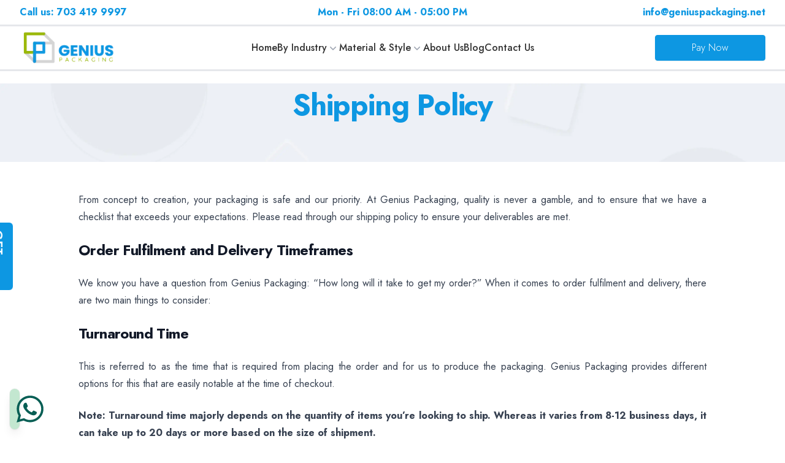

--- FILE ---
content_type: text/html; charset=utf-8
request_url: https://www.geniuspackaging.net/shipping-policy
body_size: 8374
content:
<!DOCTYPE html><html lang="en"><head><meta charSet="utf-8"/><meta name="viewport" content="width=device-width, initial-scale=1"/><link rel="preload" href="/_next/static/media/e4af272ccee01ff0-s.p.woff2" as="font" crossorigin="" type="font/woff2"/><link rel="preload" as="image" imageSrcSet="/_next/image?url=%2F_next%2Fstatic%2Fmedia%2Flogo.bb9fd1d5.png&amp;w=256&amp;q=75 1x, /_next/image?url=%2F_next%2Fstatic%2Fmedia%2Flogo.bb9fd1d5.png&amp;w=640&amp;q=75 2x"/><link rel="stylesheet" href="/_next/static/css/b5f5a3ab6749e4d2.css" crossorigin="" data-precedence="next"/><link rel="preload" as="script" fetchPriority="low" href="/_next/static/chunks/webpack-d11418f83f19a307.js" crossorigin=""/><script src="/_next/static/chunks/fd9d1056-344755af5ad95d6f.js" async="" crossorigin=""></script><script src="/_next/static/chunks/4938-fbbad5800d5c6365.js" async="" crossorigin=""></script><script src="/_next/static/chunks/main-app-57f13642c1f1c1de.js" async="" crossorigin=""></script><script src="/_next/static/chunks/1749-cb7b299296c06ef1.js" async=""></script><script src="/_next/static/chunks/app/shipping-policy/page-91ff769330d71c3e.js" async=""></script><script src="/_next/static/chunks/8dc5345f-d703b83487cc97ae.js" async=""></script><script src="/_next/static/chunks/39aecf79-bf309a2ec0445e88.js" async=""></script><script src="/_next/static/chunks/9081a741-3dd220884abd6dfe.js" async=""></script><script src="/_next/static/chunks/00cbbcb7-964f1b0d98789402.js" async=""></script><script src="/_next/static/chunks/358ff52d-bca5700949c0af2e.js" async=""></script><script src="/_next/static/chunks/93854f56-41b36cfbd1baae97.js" async=""></script><script src="/_next/static/chunks/5250-cd7cffe350ed1406.js" async=""></script><script src="/_next/static/chunks/9936-664d071cc32ea2e6.js" async=""></script><script src="/_next/static/chunks/1907-8412e824f05bd620.js" async=""></script><script src="/_next/static/chunks/1208-b77be3269384d593.js" async=""></script><script src="/_next/static/chunks/app/layout-a13552b2644f9a81.js" async=""></script><link rel="preload" href="https://www.googletagmanager.com/gtm.js?id=GTM-PPHTM2BG" as="script"/><link rel="preload" href="https://www.googletagmanager.com/gtag/js?id=G-LKGFEMTFJP" as="script"/><link rel="icon" href="https://res.cloudinary.com/ddrzlolkq/image/upload/v1699388969/genius-packaging-favicon.png"/><title>Shipping Policy Genius Packaging</title><meta name="next-size-adjust"/><script src="/_next/static/chunks/polyfills-c67a75d1b6f99dc8.js" crossorigin="" noModule=""></script></head><body class="__className_f367f3"><div class="progressMainWrapper"><div class="progressMainStyle" style="width:0%"></div></div><header class="header_top_fixed relative bg-white isolate z-10 border-b-[3px] border-gray-200"><div class="bg-white border-b-[3px] border-gray-200 sm:border-b-none lg:block hidden"><div class="mx-auto max-w-7xl px-4 lg:py-2 grid lg:grid-cols-3 grid-cols-1 gap-2 sm:px-6 py-2 lg:max-w-7xl lg:px-8"><div class="text-blue font-bold text-[16px]"><a href="tel:7034199997">Call us: 703 419 9997</a></div><div class="text-blue text-center font-bold text-[16px]">Mon - Fri 08:00 AM - 05:00 PM</div><div class="text-blue text-end font-bold text-[16px]"><a href="mailto:info@geniuspackaging.net">info@geniuspackaging.net</a></div></div></div><nav aria-label="Global bg-white" class="mx-auto flex max-w-7xl items-center justify-between p-2 lg:px-8"><div class="flex lg:flex-1"><a href="/"><img alt="Logo of Genius Packaging" loading="eager" width="209" height="71" decoding="async" data-nimg="1" class="h-15 w-40" style="color:transparent" srcSet="/_next/image?url=%2F_next%2Fstatic%2Fmedia%2Flogo.bb9fd1d5.png&amp;w=256&amp;q=75 1x, /_next/image?url=%2F_next%2Fstatic%2Fmedia%2Flogo.bb9fd1d5.png&amp;w=640&amp;q=75 2x" src="/_next/image?url=%2F_next%2Fstatic%2Fmedia%2Flogo.bb9fd1d5.png&amp;w=640&amp;q=75"/></a></div><div class="flex lg:hidden"><button type="button" class="-m-2.5 inline-flex items-center justify-center rounded-md p-2.5 text-gray-700"><span class="sr-only">Open main menu</span><svg stroke="currentColor" fill="currentColor" stroke-width="0" viewBox="0 0 24 24" aria-hidden="true" class="h-6 w-6 text-blue font-bold" height="1em" width="1em" xmlns="http://www.w3.org/2000/svg"><path fill-rule="evenodd" d="M3 6.75A.75.75 0 013.75 6h16.5a.75.75 0 010 1.5H3.75A.75.75 0 013 6.75zM3 12a.75.75 0 01.75-.75h16.5a.75.75 0 010 1.5H3.75A.75.75 0 013 12zm8.25 5.25a.75.75 0 01.75-.75h8.25a.75.75 0 010 1.5H12a.75.75 0 01-.75-.75z" clip-rule="evenodd"></path></svg></button></div><div class="hidden lg:flex lg:gap-x-12"><a class="navbar_items text-sm/6 font-semibold text-gray-900" href="/">Home</a><div><div data-headlessui-state=""><button class="flex items-center gap-x-1 navbar_items text-sm/6 font-semibold text-gray-900 outline-none" type="button" aria-expanded="false" data-headlessui-state="">By Industry<svg xmlns="http://www.w3.org/2000/svg" viewBox="0 0 20 20" fill="currentColor" aria-hidden="true" data-slot="icon" class="size-5 flex-none text-gray-400"><path fill-rule="evenodd" d="M5.22 8.22a.75.75 0 0 1 1.06 0L10 11.94l3.72-3.72a.75.75 0 1 1 1.06 1.06l-4.25 4.25a.75.75 0 0 1-1.06 0L5.22 9.28a.75.75 0 0 1 0-1.06Z" clip-rule="evenodd"></path></svg></button></div></div><div><div data-headlessui-state=""><button class="flex items-center gap-x-1 navbar_items text-sm/6 font-semibold text-gray-900 outline-none" type="button" aria-expanded="false" data-headlessui-state="">Material &amp; Style<svg xmlns="http://www.w3.org/2000/svg" viewBox="0 0 20 20" fill="currentColor" aria-hidden="true" data-slot="icon" class="size-5 flex-none text-gray-400"><path fill-rule="evenodd" d="M5.22 8.22a.75.75 0 0 1 1.06 0L10 11.94l3.72-3.72a.75.75 0 1 1 1.06 1.06l-4.25 4.25a.75.75 0 0 1-1.06 0L5.22 9.28a.75.75 0 0 1 0-1.06Z" clip-rule="evenodd"></path></svg></button></div></div><a class="navbar_items text-sm/6 font-semibold text-gray-900" href="/about-us">About Us</a><a class="navbar_items text-sm/6 font-semibold text-gray-900" href="/blog">Blog</a><a class="navbar_items text-sm/6 font-semibold text-gray-900" href="/contact-us">Contact Us</a></div><div style="position:fixed;top:1px;left:1px;width:1px;height:0;padding:0;margin:-1px;overflow:hidden;clip:rect(0, 0, 0, 0);white-space:nowrap;border-width:0;display:none"></div><div class="hidden lg:flex lg:flex-1 lg:justify-end"><a href="https://buy.stripe.com/fZe9Esftg5dy21a288"><button class="w-[180px] rounded px-3 py-2 text-sm font-light shadow-sm bg-blue text-white hover:text-blue hover:bg-white border border-blue">Pay Now</button></a></div></nav><div style="position:fixed;top:1px;left:1px;width:1px;height:0;padding:0;margin:-1px;overflow:hidden;clip:rect(0, 0, 0, 0);white-space:nowrap;border-width:0;display:none"></div></header><div class="mt-20"><div aria-live="assertive" class="pointer-events-none pickacall h-screen fixed inset-0"><div class="absolute left-3 bottom-4 flex items-center justify-start w-full max-w-md p-1"><div style="background-color:#c3e7d0" class="pointer-events-auto flex w-16 max-w-md rounded-full shadow-lg ring-1 ring-black ring-opacity-5"><div class="w-0 flex-1 p-2"><div class="flex items-start"><a href="https://wa.me/17038539097" target="_blank"><svg stroke="currentColor" fill="currentColor" stroke-width="0" viewBox="0 0 448 512" class="text-[50px] text-[#075E54]" height="1em" width="1em" xmlns="http://www.w3.org/2000/svg"><path d="M380.9 97.1C339 55.1 283.2 32 223.9 32c-122.4 0-222 99.6-222 222 0 39.1 10.2 77.3 29.6 111L0 480l117.7-30.9c32.4 17.7 68.9 27 106.1 27h.1c122.3 0 224.1-99.6 224.1-222 0-59.3-25.2-115-67.1-157zm-157 341.6c-33.2 0-65.7-8.9-94-25.7l-6.7-4-69.8 18.3L72 359.2l-4.4-7c-18.5-29.4-28.2-63.3-28.2-98.2 0-101.7 82.8-184.5 184.6-184.5 49.3 0 95.6 19.2 130.4 54.1 34.8 34.9 56.2 81.2 56.1 130.5 0 101.8-84.9 184.6-186.6 184.6zm101.2-138.2c-5.5-2.8-32.8-16.2-37.9-18-5.1-1.9-8.8-2.8-12.5 2.8-3.7 5.6-14.3 18-17.6 21.8-3.2 3.7-6.5 4.2-12 1.4-32.6-16.3-54-29.1-75.5-66-5.7-9.8 5.7-9.1 16.3-30.3 1.8-3.7.9-6.9-.5-9.7-1.4-2.8-12.5-30.1-17.1-41.2-4.5-10.8-9.1-9.3-12.5-9.5-3.2-.2-6.9-.2-10.6-.2-3.7 0-9.7 1.4-14.8 6.9-5.1 5.6-19.4 19-19.4 46.3 0 27.3 19.9 53.7 22.6 57.4 2.8 3.7 39.1 59.7 94.8 83.8 35.2 15.2 49 16.5 66.6 13.9 10.7-1.6 32.8-13.4 37.4-26.4 4.6-13 4.6-24.1 3.2-26.4-1.3-2.5-5-3.9-10.5-6.6z"></path></svg></a></div></div></div></div></div><div aria-live="assertive" class="pointer-events-none pickacall h-screen fixed inset-0"><div class="absolute top-1/2 lg:-left-[92px] -left-[80px] flex items-center justify-start w-full p-1 pointer-events-none"><a class="pointer-events-auto" href="/get-a-quote"><div class="lg:text-xl text-sm cursor-pointer bg-blue p-3 font-semibold text-white rounded-md hover:bg-sky-500 transition animate-rotateScalePulse">GET INSTANT QUOTE</div></a></div></div><div><div class="relative isolate overflow-hidden py-14 sm:py-14"><img alt="Title Image of Genius Packaging About Section" loading="lazy" width="7776" height="1125" decoding="async" data-nimg="1" class="absolute inset-0 -z-10 h-full w-full object-cover object-right md:object-center" style="color:transparent" srcSet="/_next/image?url=%2F_next%2Fstatic%2Fmedia%2Fbox_title.2501926a.png&amp;w=3840&amp;q=75 1x" src="/_next/image?url=%2F_next%2Fstatic%2Fmedia%2Fbox_title.2501926a.png&amp;w=3840&amp;q=75"/><div class="mx-auto max-w-7xl"><div class="flex flex-col justify-center items-center"><h1 class="lg:text-md text-[22px] font-bold tracking-tight text-blue">Shipping Policy</h1></div></div></div></div><div class="bg-white px-6 py-8 lg:px-8"><div class="mx-auto max-w-5xl text-base leading-7 text-gray-700"><p class="mt-4 max-w-5xl text-justify">From concept to creation, your packaging is safe and our priority. At Genius Packaging, quality is never a gamble, and to ensure that we have a checklist that exceeds your expectations. Please read through our shipping policy to ensure your deliverables are met.</p><h2 class="text-2xl font-bold tracking-tight text-gray-900  mt-6">Order Fulfilment and Delivery Timeframes </h2><p class="mt-6 text-justify">We know you have a question from Genius Packaging: “How long will it take to get my order?” When it comes to order fulfilment and delivery, there are two main things to consider:</p><h3 class="text-2xl font-bold tracking-tight text-gray-900  mt-6">Turnaround Time</h3><p class="mt-6 text-justify">This is referred to as the time that is required from placing the order and for us to produce the packaging. Genius Packaging provides different options for this that are easily notable at the time of checkout.</p><p class="mt-6 text-justify"><b>Note: Turnaround time majorly depends on the quantity of items you’re looking to ship. Whereas it varies from 8-12 business days, it can take up to 20 days or more based on the size of shipment.<!-- --> </b></p><h3 class="text-2xl font-bold tracking-tight text-gray-900  mt-6">Shipping Time</h3><p class="mt-6 text-justify">This is the time required by the shipping carrier to deliver the package to you.</p><p class="mt-6 text-justify"><b>PS. It takes 8 to 12 business days for the overall shipping turnaround. This time varies based on the quantity of products you wish to ship.<!-- --> </b></p><h3 class="text-2xl font-bold tracking-tight text-gray-900  mt-6">Shipping Locations</h3><p class="mt-6 text-justify">Genius Packaging offers shipping all around the USA. It is noted that we don’t do international shipping.</p><h3 class="text-2xl font-bold tracking-tight text-gray-900  mt-6">Shipping Costs</h3><p class="mt-6 text-justify">For our shipping services in the USA, you can see the costs at checkout, but if there’s still any confusion, we’re just an email or call away.</p><h3 class="text-2xl font-bold tracking-tight text-gray-900  mt-6">TAX at the time of Shipment</h3><p class="mt-6 text-justify">Genius Packaging doesn’t charge any TAX on shipments around the USA.</p></div></div></div><footer class="bg-[#FBF4EC]" aria-labelledby="footer-heading"><div class="mx-auto max-w-7xl px-3"><div class="flex lg:justify-start justify-center w-full py-6"><a href="/"><img alt="Logo of Genius Packaging" loading="lazy" width="209" height="71" decoding="async" data-nimg="1" class="h-15 w-40" style="color:transparent" srcSet="/_next/image?url=%2F_next%2Fstatic%2Fmedia%2Flogo.bb9fd1d5.png&amp;w=256&amp;q=75 1x, /_next/image?url=%2F_next%2Fstatic%2Fmedia%2Flogo.bb9fd1d5.png&amp;w=640&amp;q=75 2x" src="/_next/image?url=%2F_next%2Fstatic%2Fmedia%2Flogo.bb9fd1d5.png&amp;w=640&amp;q=75"/></a></div><div class="grid lg:grid-cols-3 md:grid-cols-2 grid-cols-1 gap-5"><div class="space-y-8"><p class="text-[16px] leading-6 lg:text-justify text-center">Genius Packaging aims to provide startups and enterprises with custom and cost-effective packaging solutions and consultation, empowering them to go out in the competitive market to make their mark! Our Packaging solutions approach is learning and growing with our users.</p><div class="flex space-x-6 lg:justify-start justify-center"><a href="https://www.facebook.com/GeniusPackaging?mibextid=LQQJ4d" target="blank" class="text-blue list-none"><span class="sr-only ">Facebook</span><svg stroke="currentColor" fill="currentColor" stroke-width="0" viewBox="0 0 16 16" class="h-6 w-6" aria-hidden="true" height="1em" width="1em" xmlns="http://www.w3.org/2000/svg"><path d="M16 8.049c0-4.446-3.582-8.05-8-8.05C3.58 0-.002 3.603-.002 8.05c0 4.017 2.926 7.347 6.75 7.951v-5.625h-2.03V8.05H6.75V6.275c0-2.017 1.195-3.131 3.022-3.131.876 0 1.791.157 1.791.157v1.98h-1.009c-.993 0-1.303.621-1.303 1.258v1.51h2.218l-.354 2.326H9.25V16c3.824-.604 6.75-3.934 6.75-7.951z"></path></svg></a><a href="https://www.instagram.com/genius.packaging/" target="blank" class="text-blue list-none"><span class="sr-only ">Instagram</span><svg stroke="currentColor" fill="currentColor" stroke-width="0" viewBox="0 0 16 16" class="h-6 w-6" aria-hidden="true" height="1em" width="1em" xmlns="http://www.w3.org/2000/svg"><path d="M8 0C5.829 0 5.556.01 4.703.048 3.85.088 3.269.222 2.76.42a3.917 3.917 0 0 0-1.417.923A3.927 3.927 0 0 0 .42 2.76C.222 3.268.087 3.85.048 4.7.01 5.555 0 5.827 0 8.001c0 2.172.01 2.444.048 3.297.04.852.174 1.433.372 1.942.205.526.478.972.923 1.417.444.445.89.719 1.416.923.51.198 1.09.333 1.942.372C5.555 15.99 5.827 16 8 16s2.444-.01 3.298-.048c.851-.04 1.434-.174 1.943-.372a3.916 3.916 0 0 0 1.416-.923c.445-.445.718-.891.923-1.417.197-.509.332-1.09.372-1.942C15.99 10.445 16 10.173 16 8s-.01-2.445-.048-3.299c-.04-.851-.175-1.433-.372-1.941a3.926 3.926 0 0 0-.923-1.417A3.911 3.911 0 0 0 13.24.42c-.51-.198-1.092-.333-1.943-.372C10.443.01 10.172 0 7.998 0h.003zm-.717 1.442h.718c2.136 0 2.389.007 3.232.046.78.035 1.204.166 1.486.275.373.145.64.319.92.599.28.28.453.546.598.92.11.281.24.705.275 1.485.039.843.047 1.096.047 3.231s-.008 2.389-.047 3.232c-.035.78-.166 1.203-.275 1.485a2.47 2.47 0 0 1-.599.919c-.28.28-.546.453-.92.598-.28.11-.704.24-1.485.276-.843.038-1.096.047-3.232.047s-2.39-.009-3.233-.047c-.78-.036-1.203-.166-1.485-.276a2.478 2.478 0 0 1-.92-.598 2.48 2.48 0 0 1-.6-.92c-.109-.281-.24-.705-.275-1.485-.038-.843-.046-1.096-.046-3.233 0-2.136.008-2.388.046-3.231.036-.78.166-1.204.276-1.486.145-.373.319-.64.599-.92.28-.28.546-.453.92-.598.282-.11.705-.24 1.485-.276.738-.034 1.024-.044 2.515-.045v.002zm4.988 1.328a.96.96 0 1 0 0 1.92.96.96 0 0 0 0-1.92zm-4.27 1.122a4.109 4.109 0 1 0 0 8.217 4.109 4.109 0 0 0 0-8.217zm0 1.441a2.667 2.667 0 1 1 0 5.334 2.667 2.667 0 0 1 0-5.334z"></path></svg></a><a href="https://www.twitter.com/" target="blank" class="text-blue list-none"><span class="sr-only ">Twitter</span><svg stroke="currentColor" fill="currentColor" stroke-width="0" viewBox="0 0 16 16" class="h-6 w-6" aria-hidden="true" height="1em" width="1em" xmlns="http://www.w3.org/2000/svg"><path d="M5.026 15c6.038 0 9.341-5.003 9.341-9.334 0-.14 0-.282-.006-.422A6.685 6.685 0 0 0 16 3.542a6.658 6.658 0 0 1-1.889.518 3.301 3.301 0 0 0 1.447-1.817 6.533 6.533 0 0 1-2.087.793A3.286 3.286 0 0 0 7.875 6.03a9.325 9.325 0 0 1-6.767-3.429 3.289 3.289 0 0 0 1.018 4.382A3.323 3.323 0 0 1 .64 6.575v.045a3.288 3.288 0 0 0 2.632 3.218 3.203 3.203 0 0 1-.865.115 3.23 3.23 0 0 1-.614-.057 3.283 3.283 0 0 0 3.067 2.277A6.588 6.588 0 0 1 .78 13.58a6.32 6.32 0 0 1-.78-.045A9.344 9.344 0 0 0 5.026 15z"></path></svg></a><a href="https://www.pinterest.com/" target="blank" class="text-blue list-none"><span class="sr-only ">Pinterest</span><svg stroke="currentColor" fill="currentColor" stroke-width="0" viewBox="0 0 24 24" class="h-6 w-6" aria-hidden="true" height="1em" width="1em" xmlns="http://www.w3.org/2000/svg"><path d="M11.99 2C6.472 2 2 6.473 2 11.99c0 4.232 2.633 7.85 6.35 9.306-.088-.79-.166-2.006.034-2.868.182-.78 1.172-4.966 1.172-4.966s-.299-.599-.299-1.484c0-1.388.805-2.425 1.808-2.425.853 0 1.264.64 1.264 1.407 0 .858-.546 2.139-.827 3.327-.235.994.499 1.805 1.479 1.805 1.775 0 3.141-1.872 3.141-4.575 0-2.392-1.719-4.064-4.173-4.064-2.843 0-4.512 2.132-4.512 4.335 0 .858.331 1.779.744 2.28a.3.3 0 0 1 .069.286c-.076.315-.245.994-.277 1.133-.044.183-.145.222-.335.134-1.247-.581-2.027-2.405-2.027-3.871 0-3.151 2.289-6.045 6.601-6.045 3.466 0 6.159 2.469 6.159 5.77 0 3.444-2.171 6.213-5.184 6.213-1.013 0-1.964-.525-2.29-1.146l-.623 2.374c-.225.868-.834 1.956-1.241 2.62a10 10 0 0 0 2.958.445c5.517 0 9.99-4.473 9.99-9.99S17.507 2 11.99 2"></path></svg></a></div></div><div class="col-span-2 grid md:grid-cols-3 grid-cols-1 gap-5"><div class="flex flex-col lg:items-start items-center ml-0 lg:ml-10"><h3 class="font-semibold text-[20px] leading-6">Popular Links</h3><ul role="list" class="mt-6 list-disc space-y-4 lg:text-start text-center" style="white-space:nowrap"><li class="text-sm leading-6 hover:text-green"><a href="/soap-boxes">Soap Boxes</a></li><li class="text-sm leading-6 hover:text-green"><a href="/mylar-bags">Mylar Bags</a></li><li class="text-sm leading-6 hover:text-green"><a href="/bakery-boxes">Bakery Boxes</a></li><li class="text-sm leading-6 hover:text-green"><a href="/candle-boxes">Candle Boxes</a></li><li class="text-sm leading-6 hover:text-green"><a href="/blog">Blog</a></li><li class="text-sm leading-6 hover:text-green"><a href="/box-by-style">Box by Style</a></li></ul></div><div class="flex flex-col lg:items-start items-center ml-0 lg:ml-10"><h3 class="font-semibold text-[20px] leading-6 whitespace-nowrap">Policies</h3><ul role="list" class="mt-6 list-disc space-y-4 lg:text-start text-center" style="white-space:nowrap"><li class="text-sm leading-6 hover:text-green"><a href="/shipping-policy">Shipping Policy<!-- --> </a></li><li class="text-sm leading-6 hover:text-green"><a href="/terms-conditions">Terms &amp; Condition<!-- --> </a></li><li class="text-sm leading-6 hover:text-green"><a href="/return-policy">Return Policy<!-- --> </a></li><li class="text-sm leading-6 hover:text-green"><a href="/privacy-policy">Privacy Policy<!-- --> </a></li><li class="text-sm leading-6 hover:text-green"><a href="/refund-policy">Refund Policy<!-- --> </a></li></ul></div><div class="flex flex-col lg:items-start items-center"><h3 class="font-semibold text-[20px] leading-6">Contact</h3><div class="overflow-x-auto"><ul role="list" class="mt-6 space-y-4 lg:text-start text-center"><li class=""><a href="tel:+1 (703) 419-9997" target="blank" class="flex items-center lg:ml-0 ml-[-25px] text-sm leading-6 list-none"><div class="text-sm text-green lg:w-8 w-14 lg:ml-0 ml-6"><svg stroke="currentColor" fill="currentColor" stroke-width="0" version="1.1" viewBox="0 0 16 16" height="1em" width="1em" xmlns="http://www.w3.org/2000/svg"><path d="M11 10c-1 1-1 2-2 2s-2-1-3-2-2-2-2-3 1-1 2-2-2-4-3-4-3 3-3 3c0 2 2.055 6.055 4 8s6 4 8 4c0 0 3-2 3-3s-3-4-4-3z"></path></svg></div><div class="w-11/12 text-sm">+1 (703) 419-9997</div></a></li><li class=""><a href="https://maps.app.goo.gl/e4aaSsmdqcbfUeDTA" target="blank" class="flex items-center lg:ml-0 ml-[-25px] text-sm leading-6 list-none"><div class="text-sm text-green lg:w-8 w-14 lg:ml-0 ml-6"><svg stroke="currentColor" fill="currentColor" stroke-width="0" version="1.1" viewBox="0 0 16 16" height="1em" width="1em" xmlns="http://www.w3.org/2000/svg"><path d="M8 0c-2.761 0-5 2.239-5 5 0 5 5 11 5 11s5-6 5-11c0-2.761-2.239-5-5-5zM8 8.063c-1.691 0-3.063-1.371-3.063-3.063s1.371-3.063 3.063-3.063 3.063 1.371 3.063 3.063-1.371 3.063-3.063 3.063zM6.063 5c0-1.070 0.867-1.938 1.938-1.938s1.938 0.867 1.938 1.938c0 1.070-0.867 1.938-1.938 1.938s-1.938-0.867-1.938-1.938z"></path></svg></div><div class="w-11/12 text-sm">9300 Forest Point Circle Suite 165,Manassas, Virginia USA</div></a></li><li class=""><a href="mailto:info@geniuspackaging.net" target="blank" class="flex items-center lg:ml-0 ml-[-25px] text-sm leading-6 list-none"><div class="text-sm text-green lg:w-8 w-14 lg:ml-0 ml-6"><svg stroke="currentColor" fill="currentColor" stroke-width="0" viewBox="0 0 20 20" aria-hidden="true" height="1em" width="1em" xmlns="http://www.w3.org/2000/svg"><path d="M2.003 5.884L10 9.882l7.997-3.998A2 2 0 0016 4H4a2 2 0 00-1.997 1.884z"></path><path d="M18 8.118l-8 4-8-4V14a2 2 0 002 2h12a2 2 0 002-2V8.118z"></path></svg></div><div class="w-11/12 text-sm">info@geniuspackaging.net</div></a></li></ul></div></div></div></div><div class="lg:mt-10 mt-12 border-t border/10"><div class="p-7"><p class="lg:text-sm text-xs text-center text-green ">© 2020 - 2025 | All Rights Reserved | Developed by<!-- --> <span><a href="https://geniusfixers.com/" target="_blank">Genius Fixers</a></span></p></div></div></div></footer><script src="/_next/static/chunks/webpack-d11418f83f19a307.js" crossorigin="" async=""></script><script>(self.__next_f=self.__next_f||[]).push([0]);self.__next_f.push([2,null])</script><script>self.__next_f.push([1,"1:HL[\"/_next/static/media/e4af272ccee01ff0-s.p.woff2\",\"font\",{\"crossOrigin\":\"\",\"type\":\"font/woff2\"}]\n2:HL[\"/_next/static/css/b5f5a3ab6749e4d2.css\",\"style\",{\"crossOrigin\":\"\"}]\n0:\"$L3\"\n"])</script><script>self.__next_f.push([1,"4:I[7690,[],\"\"]\n6:I[7831,[],\"\"]\n7:I[2873,[\"1749\",\"static/chunks/1749-cb7b299296c06ef1.js\",\"4293\",\"static/chunks/app/shipping-policy/page-91ff769330d71c3e.js\"],\"\"]\n8:I[5613,[],\"\"]\n9:I[1778,[],\"\"]\n"])</script><script>self.__next_f.push([1,"a:I[3742,[\"6115\",\"static/chunks/8dc5345f-d703b83487cc97ae.js\",\"8061\",\"static/chunks/39aecf79-bf309a2ec0445e88.js\",\"2420\",\"static/chunks/9081a741-3dd220884abd6dfe.js\",\"8447\",\"static/chunks/00cbbcb7-964f1b0d98789402.js\",\"1724\",\"static/chunks/358ff52d-bca5700949c0af2e.js\",\"9982\",\"static/chunks/93854f56-41b36cfbd1baae97.js\",\"1749\",\"static/chunks/1749-cb7b299296c06ef1.js\",\"5250\",\"static/chunks/5250-cd7cffe350ed1406.js\",\"9936\",\"static/chunks/9936-664d071cc32ea2e6.js\",\"1907\",\"static/chunks/1907-8412e824f05bd620.js\",\"1208\",\"static/chunks/1208-b77be3269384d593.js\",\"3185\",\"static/chunks/app/layout-a13552b2644f9a81.js\"],\"\"]\n"])</script><script>self.__next_f.push([1,"d:I[8955,[],\"\"]\nb:{}\n"])</script><script>self.__next_f.push([1,"3:[[[\"$\",\"link\",\"0\",{\"rel\":\"stylesheet\",\"href\":\"/_next/static/css/b5f5a3ab6749e4d2.css\",\"precedence\":\"next\",\"crossOrigin\":\"\"}]],[\"$\",\"$L4\",null,{\"buildId\":\"qlSnOUCtLlQvQivU4unvL\",\"assetPrefix\":\"\",\"initialCanonicalUrl\":\"/shipping-policy\",\"initialTree\":[\"\",{\"children\":[\"shipping-policy\",{\"children\":[\"__PAGE__\",{}]}]},\"$undefined\",\"$undefined\",true],\"initialSeedData\":[\"\",{\"children\":[\"shipping-policy\",{\"children\":[\"__PAGE__\",{},[\"$L5\",[\"$\",\"$L6\",null,{\"propsForComponent\":{\"params\":{}},\"Component\":\"$7\",\"isStaticGeneration\":true}],null]]},[\"$\",\"$L8\",null,{\"parallelRouterKey\":\"children\",\"segmentPath\":[\"children\",\"shipping-policy\",\"children\"],\"loading\":\"$undefined\",\"loadingStyles\":\"$undefined\",\"loadingScripts\":\"$undefined\",\"hasLoading\":false,\"error\":\"$undefined\",\"errorStyles\":\"$undefined\",\"errorScripts\":\"$undefined\",\"template\":[\"$\",\"$L9\",null,{}],\"templateStyles\":\"$undefined\",\"templateScripts\":\"$undefined\",\"notFound\":\"$undefined\",\"notFoundStyles\":\"$undefined\",\"styles\":null}]]},[null,[\"$\",\"$La\",null,{\"children\":[\"$\",\"$L8\",null,{\"parallelRouterKey\":\"children\",\"segmentPath\":[\"children\"],\"loading\":\"$undefined\",\"loadingStyles\":\"$undefined\",\"loadingScripts\":\"$undefined\",\"hasLoading\":false,\"error\":\"$undefined\",\"errorStyles\":\"$undefined\",\"errorScripts\":\"$undefined\",\"template\":[\"$\",\"$L9\",null,{}],\"templateStyles\":\"$undefined\",\"templateScripts\":\"$undefined\",\"notFound\":[[\"$\",\"title\",null,{\"children\":\"404: This page could not be found.\"}],[\"$\",\"div\",null,{\"style\":{\"fontFamily\":\"system-ui,\\\"Segoe UI\\\",Roboto,Helvetica,Arial,sans-serif,\\\"Apple Color Emoji\\\",\\\"Segoe UI Emoji\\\"\",\"height\":\"100vh\",\"textAlign\":\"center\",\"display\":\"flex\",\"flexDirection\":\"column\",\"alignItems\":\"center\",\"justifyContent\":\"center\"},\"children\":[\"$\",\"div\",null,{\"children\":[[\"$\",\"style\",null,{\"dangerouslySetInnerHTML\":{\"__html\":\"body{color:#000;background:#fff;margin:0}.next-error-h1{border-right:1px solid rgba(0,0,0,.3)}@media (prefers-color-scheme:dark){body{color:#fff;background:#000}.next-error-h1{border-right:1px solid rgba(255,255,255,.3)}}\"}}],[\"$\",\"h1\",null,{\"className\":\"next-error-h1\",\"style\":{\"display\":\"inline-block\",\"margin\":\"0 20px 0 0\",\"padding\":\"0 23px 0 0\",\"fontSize\":24,\"fontWeight\":500,\"verticalAlign\":\"top\",\"lineHeight\":\"49px\"},\"children\":\"404\"}],[\"$\",\"div\",null,{\"style\":{\"display\":\"inline-block\"},\"children\":[\"$\",\"h2\",null,{\"style\":{\"fontSize\":14,\"fontWeight\":400,\"lineHeight\":\"49px\",\"margin\":0},\"children\":\"This page could not be found.\"}]}]]}]}]],\"notFoundStyles\":[],\"styles\":null}],\"params\":\"$b\"}],null]],\"initialHead\":[false,\"$Lc\"],\"globalErrorComponent\":\"$d\"}]]\n"])</script><script>self.__next_f.push([1,"c:[[\"$\",\"meta\",\"0\",{\"name\":\"viewport\",\"content\":\"width=device-width, initial-scale=1\"}],[\"$\",\"meta\",\"1\",{\"charSet\":\"utf-8\"}],[\"$\",\"meta\",\"2\",{\"name\":\"next-size-adjust\"}]]\n5:null\n"])</script><script>self.__next_f.push([1,""])</script></body></html>

--- FILE ---
content_type: text/x-component
request_url: https://www.geniuspackaging.net/blog?_rsc=jkjlz
body_size: 1053
content:
2:I[7831,[],""]
3:I[1717,["8447","static/chunks/00cbbcb7-964f1b0d98789402.js","1749","static/chunks/1749-cb7b299296c06ef1.js","5250","static/chunks/5250-cd7cffe350ed1406.js","5575","static/chunks/5575-58842a62a203a49b.js","9404","static/chunks/app/blog/page-24bfde59cd033228.js"],""]
4:I[5613,[],""]
5:I[1778,[],""]
6:I[3742,["6115","static/chunks/8dc5345f-d703b83487cc97ae.js","8061","static/chunks/39aecf79-bf309a2ec0445e88.js","2420","static/chunks/9081a741-3dd220884abd6dfe.js","8447","static/chunks/00cbbcb7-964f1b0d98789402.js","1724","static/chunks/358ff52d-bca5700949c0af2e.js","9982","static/chunks/93854f56-41b36cfbd1baae97.js","1749","static/chunks/1749-cb7b299296c06ef1.js","5250","static/chunks/5250-cd7cffe350ed1406.js","9936","static/chunks/9936-664d071cc32ea2e6.js","1907","static/chunks/1907-8412e824f05bd620.js","1208","static/chunks/1208-b77be3269384d593.js","3185","static/chunks/app/layout-a13552b2644f9a81.js"],""]
7:{}
0:["qlSnOUCtLlQvQivU4unvL",[[["",{"children":["blog",{"children":["__PAGE__",{}]}]},"$undefined","$undefined",true],["",{"children":["blog",{"children":["__PAGE__",{},["$L1",["$","$L2",null,{"propsForComponent":{"params":{}},"Component":"$3","isStaticGeneration":true}],null]]},["$","$L4",null,{"parallelRouterKey":"children","segmentPath":["children","blog","children"],"loading":"$undefined","loadingStyles":"$undefined","loadingScripts":"$undefined","hasLoading":false,"error":"$undefined","errorStyles":"$undefined","errorScripts":"$undefined","template":["$","$L5",null,{}],"templateStyles":"$undefined","templateScripts":"$undefined","notFound":"$undefined","notFoundStyles":"$undefined","styles":null}]]},[null,["$","$L6",null,{"children":["$","$L4",null,{"parallelRouterKey":"children","segmentPath":["children"],"loading":"$undefined","loadingStyles":"$undefined","loadingScripts":"$undefined","hasLoading":false,"error":"$undefined","errorStyles":"$undefined","errorScripts":"$undefined","template":["$","$L5",null,{}],"templateStyles":"$undefined","templateScripts":"$undefined","notFound":[["$","title",null,{"children":"404: This page could not be found."}],["$","div",null,{"style":{"fontFamily":"system-ui,\"Segoe UI\",Roboto,Helvetica,Arial,sans-serif,\"Apple Color Emoji\",\"Segoe UI Emoji\"","height":"100vh","textAlign":"center","display":"flex","flexDirection":"column","alignItems":"center","justifyContent":"center"},"children":["$","div",null,{"children":[["$","style",null,{"dangerouslySetInnerHTML":{"__html":"body{color:#000;background:#fff;margin:0}.next-error-h1{border-right:1px solid rgba(0,0,0,.3)}@media (prefers-color-scheme:dark){body{color:#fff;background:#000}.next-error-h1{border-right:1px solid rgba(255,255,255,.3)}}"}}],["$","h1",null,{"className":"next-error-h1","style":{"display":"inline-block","margin":"0 20px 0 0","padding":"0 23px 0 0","fontSize":24,"fontWeight":500,"verticalAlign":"top","lineHeight":"49px"},"children":"404"}],["$","div",null,{"style":{"display":"inline-block"},"children":["$","h2",null,{"style":{"fontSize":14,"fontWeight":400,"lineHeight":"49px","margin":0},"children":"This page could not be found."}]}]]}]}]],"notFoundStyles":[],"styles":null}],"params":"$7"}],null]],[[["$","link","0",{"rel":"stylesheet","href":"/_next/static/css/b5f5a3ab6749e4d2.css","precedence":"next","crossOrigin":""}]],"$L8"]]]]
8:[["$","meta","0",{"name":"viewport","content":"width=device-width, initial-scale=1"}],["$","meta","1",{"charSet":"utf-8"}],["$","meta","2",{"name":"next-size-adjust"}]]
1:null


--- FILE ---
content_type: text/x-component
request_url: https://www.geniuspackaging.net/about-us?_rsc=jkjlz
body_size: 1112
content:
2:I[7831,[],""]
3:I[4961,["8061","static/chunks/39aecf79-bf309a2ec0445e88.js","8447","static/chunks/00cbbcb7-964f1b0d98789402.js","1749","static/chunks/1749-cb7b299296c06ef1.js","5250","static/chunks/5250-cd7cffe350ed1406.js","2554","static/chunks/app/about-us/page-92a4881f9646d961.js"],""]
4:I[5613,[],""]
5:I[1778,[],""]
6:I[3742,["6115","static/chunks/8dc5345f-d703b83487cc97ae.js","8061","static/chunks/39aecf79-bf309a2ec0445e88.js","2420","static/chunks/9081a741-3dd220884abd6dfe.js","8447","static/chunks/00cbbcb7-964f1b0d98789402.js","1724","static/chunks/358ff52d-bca5700949c0af2e.js","9982","static/chunks/93854f56-41b36cfbd1baae97.js","1749","static/chunks/1749-cb7b299296c06ef1.js","5250","static/chunks/5250-cd7cffe350ed1406.js","9936","static/chunks/9936-664d071cc32ea2e6.js","1907","static/chunks/1907-8412e824f05bd620.js","1208","static/chunks/1208-b77be3269384d593.js","3185","static/chunks/app/layout-a13552b2644f9a81.js"],""]
7:{}
0:["qlSnOUCtLlQvQivU4unvL",[[["",{"children":["about-us",{"children":["__PAGE__",{}]}]},"$undefined","$undefined",true],["",{"children":["about-us",{"children":["__PAGE__",{},["$L1",["$","$L2",null,{"propsForComponent":{"params":{}},"Component":"$3","isStaticGeneration":true}],null]]},["$","$L4",null,{"parallelRouterKey":"children","segmentPath":["children","about-us","children"],"loading":"$undefined","loadingStyles":"$undefined","loadingScripts":"$undefined","hasLoading":false,"error":"$undefined","errorStyles":"$undefined","errorScripts":"$undefined","template":["$","$L5",null,{}],"templateStyles":"$undefined","templateScripts":"$undefined","notFound":"$undefined","notFoundStyles":"$undefined","styles":null}]]},[null,["$","$L6",null,{"children":["$","$L4",null,{"parallelRouterKey":"children","segmentPath":["children"],"loading":"$undefined","loadingStyles":"$undefined","loadingScripts":"$undefined","hasLoading":false,"error":"$undefined","errorStyles":"$undefined","errorScripts":"$undefined","template":["$","$L5",null,{}],"templateStyles":"$undefined","templateScripts":"$undefined","notFound":[["$","title",null,{"children":"404: This page could not be found."}],["$","div",null,{"style":{"fontFamily":"system-ui,\"Segoe UI\",Roboto,Helvetica,Arial,sans-serif,\"Apple Color Emoji\",\"Segoe UI Emoji\"","height":"100vh","textAlign":"center","display":"flex","flexDirection":"column","alignItems":"center","justifyContent":"center"},"children":["$","div",null,{"children":[["$","style",null,{"dangerouslySetInnerHTML":{"__html":"body{color:#000;background:#fff;margin:0}.next-error-h1{border-right:1px solid rgba(0,0,0,.3)}@media (prefers-color-scheme:dark){body{color:#fff;background:#000}.next-error-h1{border-right:1px solid rgba(255,255,255,.3)}}"}}],["$","h1",null,{"className":"next-error-h1","style":{"display":"inline-block","margin":"0 20px 0 0","padding":"0 23px 0 0","fontSize":24,"fontWeight":500,"verticalAlign":"top","lineHeight":"49px"},"children":"404"}],["$","div",null,{"style":{"display":"inline-block"},"children":["$","h2",null,{"style":{"fontSize":14,"fontWeight":400,"lineHeight":"49px","margin":0},"children":"This page could not be found."}]}]]}]}]],"notFoundStyles":[],"styles":null}],"params":"$7"}],null]],[[["$","link","0",{"rel":"stylesheet","href":"/_next/static/css/b5f5a3ab6749e4d2.css","precedence":"next","crossOrigin":""}]],"$L8"]]]]
8:[["$","meta","0",{"name":"viewport","content":"width=device-width, initial-scale=1"}],["$","meta","1",{"charSet":"utf-8"}],["$","meta","2",{"name":"next-size-adjust"}]]
1:null


--- FILE ---
content_type: application/javascript; charset=utf-8
request_url: https://www.geniuspackaging.net/_next/static/chunks/2486-55177669f1d5a266.js
body_size: 3883
content:
"use strict";(self.webpackChunk_N_E=self.webpackChunk_N_E||[]).push([[2486],{7021:function(e,t,l){var n=l(7437),a=l(2265);l(1016),t.Z=e=>{var t,l;let{nextStep:i,prevStep:r,formData:s,setFormData:d}=e,[o,c]=(0,a.useState)(!1),g=e=>{let{name:t,value:l}=e.target;d({...s,[t]:l})};return(0,n.jsx)("div",{className:"flex",children:(0,n.jsxs)("div",{className:"px-7 pb-5 mx-auto",children:[(0,n.jsxs)("div",{className:"pb-4",children:[(0,n.jsx)("button",{className:"w-[180px] h-8 text-white bg-blue rounded-3xl lg:rounded-[50px] text-[14px] font-light shadow-sm  border border-blue",children:"1. Requirement Gathering"}),(0,n.jsx)("button",{className:"w-[150px] cursor-not-allowed lg:ml-4 ml-2 h-8 text-blue bg-white rounded-3xl lg:rounded-[50px] text-[14px] font-light shadow-sm border border-blue",children:"2. Basic Information"})]}),(0,n.jsxs)("div",{className:"space-y-5",children:[(0,n.jsxs)("div",{className:"grid grid-cols-3 gap-2 text-center sm:grid-cols-3 lg:grid-cols-3",children:[(0,n.jsxs)("div",{className:"",children:[(0,n.jsx)("label",{htmlFor:"material",className:"block text-start text-[14px] font-medium leading-6 text-gray-900",children:"Material"}),(0,n.jsx)("div",{className:"mt-2 rounded-3xl border-0  px-1 ring-1 ring-inset ring-gray-300",children:(0,n.jsxs)("select",{id:"material",name:"material",value:s.material,onChange:g,"aria-labelledby":"materialLabel",className:"block w-full bg-transparent ring-1 ring-insert ring-transparent rounded-3xl py-1.5 pl-3 pr-10 text-gray-900 sm:text-sm sm:leading-6",defaultValue:"Select Material",style:{outline:"none",border:"none"},children:[(0,n.jsx)("option",{value:"",children:"Select Material"}),(0,n.jsx)("option",{value:"Cardboard Stock",children:"Cardboard Stock"}),(0,n.jsx)("option",{value:"Currugated Stock",children:"Corrugated Stock"}),(0,n.jsx)("option",{value:"Kraft Boxes (ecofriendly)",children:"Kraft Boxes (ecofriendly)"}),(0,n.jsx)("option",{value:"Rigid",children:"Rigid"})]})})]}),(0,n.jsxs)("div",{className:"",children:[(0,n.jsx)("label",{htmlFor:"length",className:"block text-start text-[14px] font-medium leading-6 text-gray-900",children:"Length"}),(0,n.jsx)("div",{className:"mt-2",children:(0,n.jsx)("div",{className:"flex rounded-3xl shadow-sm ring-1 ring-inset ring-gray-300 px-2",children:(0,n.jsx)("input",{type:"text",name:"length",id:"length",value:s.length,"aria-labelledby":"lengthLabel",onChange:g,autoComplete:"length",className:"block flex-1 w-full border-0 bg-transparent py-1.5 pl-1 text-gray-900 placeholder:text-gray-400 focus:ring-0 sm:text-sm sm:leading-6",placeholder:"",style:{outline:"none",border:"none"}})})})]}),(0,n.jsxs)("div",{className:"",children:[(0,n.jsx)("label",{htmlFor:"width",className:"block text-start text-[14px] font-medium leading-6 text-gray-900",children:"Width"}),(0,n.jsx)("div",{className:"mt-2",children:(0,n.jsx)("div",{className:"flex rounded-3xl shadow-sm ring-1 ring-inset ring-gray-300 px-2",children:(0,n.jsx)("input",{type:"text",name:"width",id:"width",value:s.width,"aria-labelledby":"widthLabel",onChange:g,autoComplete:"width",className:"block flex-1 w-full border-0 bg-transparent py-1.5 pl-1 text-gray-900 placeholder:text-gray-400 focus:ring-0 sm:text-sm sm:leading-6",placeholder:"",style:{outline:"none",border:"none"}})})})]}),(0,n.jsxs)("div",{className:"",children:[(0,n.jsx)("label",{htmlFor:"height",className:"block text-start text-[14px] font-medium leading-6 text-gray-900",children:"Height"}),(0,n.jsx)("div",{className:"mt-2",children:(0,n.jsx)("div",{className:"flex rounded-3xl shadow-sm ring-1 ring-inset ring-gray-300 px-2",children:(0,n.jsx)("input",{type:"text",name:"height",id:"height","aria-labelledby":"heightLabel",value:s.height,onChange:g,autoComplete:"height",className:"block flex-1 w-full border-0 bg-transparent py-1.5 pl-1 text-gray-900 placeholder:text-gray-400 focus:border-none sm:text-sm sm:leading-6",placeholder:"",style:{outline:"none",border:"none"}})})})]}),(0,n.jsxs)("div",{className:"",children:[(0,n.jsx)("label",{htmlFor:"dimensionunit",className:"block text-start text-[14px] font-medium leading-6 text-gray-900",children:"Dimension Unit"}),(0,n.jsx)("div",{className:"mt-2 rounded-3xl border-0  px-1 ring-1 ring-inset ring-gray-300 ",children:(0,n.jsxs)("select",{id:"dimensionunit",name:"dimensionunit",value:s.dimensionunit,"aria-labelledby":"dimensionunitLabel",onChange:g,className:"block w-full bg-transparent ring-1 ring-insert ring-transparent rounded-3xl py-1.5 pl-3 pr-10 text-gray-900 sm:text-sm sm:leading-6",defaultValue:"",style:{outline:"none",border:"none"},children:[(0,n.jsx)("option",{value:"Inch",children:"Inch"}),(0,n.jsx)("option",{value:"CM",children:"CM"}),(0,n.jsx)("option",{value:"MM",children:"MM"}),(0,n.jsx)("option",{value:"Unit Printing",children:"Unit Printing"})]})})]}),(0,n.jsxs)("div",{className:"",children:[(0,n.jsx)("label",{htmlFor:"quantity",className:"block text-start text-[14px] font-medium leading-6 text-gray-900",children:"Quantity(MQ:100)"}),(0,n.jsx)("div",{className:"mt-2 rounded-3xl border-0  px-1 ring-1 ring-inset ring-gray-300 ",children:(0,n.jsx)("input",{type:"number",name:"quantity",id:"quantity","aria-labelledby":"quantityLabel",value:s.quantity,onChange:g,autoComplete:"quantity",className:"flex w-full justify-center placeholder:text-center flex-1 border-0 bg-transparent py-1.5 pl-1 text-gray-900 placeholder:text-gray-400 focus:ring-0 focus:border-transparent sm:text-sm sm:leading-6 text-center",placeholder:"0",style:{outline:"none",border:"none"}})})]})]}),(0,n.jsxs)("div",{className:"grid grid-cols-2 gap-4 text-center sm:grid-cols-2 md:grid-cols-2 lg:grid-cols-2",children:[(0,n.jsxs)("div",{className:"",children:[(0,n.jsx)("label",{htmlFor:"printingsides",className:"block text-start text-[14px] font-medium leading-6 text-gray-900",children:"Printing Sides"}),(0,n.jsx)("div",{className:"mt-2 rounded-3xl border-0  px-1 ring-1 ring-inset ring-gray-300 ",children:(0,n.jsxs)("select",{id:"printingsides",name:"printingsides","aria-labelledby":"printingsidesLabel",value:s.printingsides,onChange:g,className:"block w-full bg-transparent ring-1 ring-insert ring-transparent rounded-3xl py-1.5 pl-3 pr-10 text-gray-900 sm:text-sm sm:leading-6",defaultValue:"",style:{outline:"none",border:"none"},children:[(0,n.jsx)("option",{value:"Inside Only",children:"Inside Only"}),(0,n.jsx)("option",{value:"Outside Only",children:"Outside Only"}),(0,n.jsx)("option",{value:"Both Side",children:"Both Side"}),(0,n.jsx)("option",{value:"Both Side",children:"Double Side"}),(0,n.jsx)("option",{value:"Without Printing",children:"Without Printing"})]})})]}),(0,n.jsxs)("div",{className:"",children:[(0,n.jsx)("label",{htmlFor:"cardthickness",className:"block text-start text-[14px] font-medium leading-6 text-gray-900",children:"Card Thickness"}),(0,n.jsx)("div",{className:"mt-2 rounded-3xl border-0  px-1 ring-1 ring-inset ring-gray-300 ",children:(0,n.jsxs)("select",{id:"cardthickness",name:"cardthickness","aria-labelledby":"cardthicknessLabel",value:s.cardthickness,onChange:g,className:"block w-full bg-transparent ring-1 ring-insert ring-transparent rounded-3xl py-1.5 pl-3 pr-10 text-gray-900 sm:text-sm sm:leading-6",defaultValue:"",style:{outline:"none",border:"none"},children:[(0,n.jsx)("option",{value:"11 pt",children:"12 pt"}),(0,n.jsx)("option",{value:"13 pt",children:"13 pt"}),(0,n.jsx)("option",{value:"14 pt",children:"14 pt"}),(0,n.jsx)("option",{value:"16 pt",children:"16 pt"}),(0,n.jsx)("option",{value:"18 pt",children:"18 pt"}),(0,n.jsx)("option",{value:"24 pt",children:"24 pt"}),(0,n.jsx)("option",{value:"Corrugated",children:"Corrugated"}),(0,n.jsx)("option",{value:"Rigid",children:"Rigid"})]})})]}),(0,n.jsxs)("div",{className:"",children:[(0,n.jsx)("label",{htmlFor:"coatinglamination",className:"block text-start text-[14px] font-medium leading-6 text-gray-900",children:"Coating Lamination"}),(0,n.jsx)("div",{className:"mt-2 rounded-3xl border-0  px-1 ring-1 ring-inset ring-gray-300 ",children:(0,n.jsxs)("select",{id:"coatinglamination",name:"coatinglamination","aria-labelledby":"coatinglaminationLabel",value:s.coatinglamination,onChange:g,className:"block w-full bg-transparent ring-1 ring-insert ring-transparent rounded-3xl py-1.5 pl-3 pr-10 text-gray-900 sm:text-sm sm:leading-6",defaultValue:"",style:{outline:"none",border:"none"},children:[(0,n.jsx)("option",{value:"Glossy Lamination",children:"Glossy Lamination"}),(0,n.jsx)("option",{value:"Matt Lamination",children:"Matt Lamination"}),(0,n.jsx)("option",{value:"Soft Touch Silk Lamination",children:"Soft Touch Silk Lamination"})]})})]}),(0,n.jsxs)("div",{className:"",children:[(0,n.jsx)("label",{htmlFor:"extrafinishing",className:"block text-start text-[14px] font-medium leading-6 text-gray-900",children:"Extra Finishing"}),(0,n.jsx)("div",{className:"mt-2 rounded-3xl border-0  px-1 ring-1 ring-inset ring-gray-300 ",children:(0,n.jsxs)("select",{id:"extrafinishing",name:"extrafinishing","aria-labelledby":"extrafinishingLabel",value:s.extrafinishing,onChange:g,className:"block w-full bg-transparent ring-1 ring-insert ring-transparent rounded-3xl py-1.5 pl-3 pr-10 text-gray-900 sm:text-sm sm:leading-6",defaultValue:"",style:{outline:"none",border:"none"},children:[(0,n.jsx)("option",{value:"Debossing",children:"Debossing"}),(0,n.jsx)("option",{value:"Embossing",children:"Embossing"}),(0,n.jsx)("option",{value:"Foiling",children:"Foiling"}),(0,n.jsx)("option",{value:"Holographic Foiling",children:"Holographic Foiling"}),(0,n.jsx)("option",{value:"Spot Uv",children:"Spot Uv"}),(0,n.jsx)("option",{value:"PVC Window",children:"PVC Window"})]})})]})]}),(0,n.jsxs)("div",{className:"grid grid-cols-1 overflow-hidden gap-4 text-center sm:grid-cols-2 md:grid-cols-3 lg:grid-cols-4",children:[(0,n.jsxs)("div",{className:"lg:col-span-4 sm:col-span-4",children:[(0,n.jsx)("label",{htmlFor:"description",className:"block text-start text-[14px] font-medium leading-6 text-gray-900",children:"Description"}),(0,n.jsx)("div",{className:"mt-2 ",children:(0,n.jsx)("textarea",{id:"description",name:"description","aria-labelledby":"descriptionLabel",value:s.description,onChange:g,rows:3,className:"p-2 w-full border border-gray-300 bg-transparent rounded-lg text-gray-700 placeholder-gray-400::placeholder",defaultValue:"",style:{outline:"none"}})})]}),(0,n.jsxs)("div",{className:"col-span-4 flex justify-between items-center",children:[(0,n.jsx)("div",{className:"w-fit",children:(0,n.jsxs)("label",{htmlFor:"fileupload",className:"flex items-center justify-center gap-2 rounded-md border-2 border-dashed border-gray-400 px-4 py-2 text-sm font-medium text-gray-700 hover:bg-gray-50 cursor-pointer",children:[(0,n.jsx)("svg",{xmlns:"http://www.w3.org/2000/svg",className:"h-5 w-5",viewBox:"0 0 20 20",fill:"currentColor",children:(0,n.jsx)("path",{d:"M3 16.5A1.5 1.5 0 004.5 18h11a1.5 1.5 0 001.5-1.5V7h-3a2 2 0 01-2-2V2H6a1 1 0 00-1 1v4H3v9.5zM11 2v3a1 1 0 001 1h3l-4-4z"})}),(null==s?void 0:null===(t=s.file)||void 0===t?void 0:t.name)?null==s?void 0:null===(l=s.file)||void 0===l?void 0:l.name:"Upload a File",(0,n.jsx)("input",{id:"fileupload",type:"file",className:"hidden",onChange:e=>d({...s,file:e.target.files[0]})})]})}),(0,n.jsx)("button",{onClick:i,className:"w-[130px] h-8 text-white bg-blue rounded-3xl lg:rounded-[50px] text-[14px] font-light shadow-sm hover:text-blue hover:bg-white border border-blue",children:"Proceed"})]})]}),(0,n.jsx)("div",{className:"flex justify-center"})]})]})})}},21:function(e,t,l){var n=l(7437),a=l(2265),i=l(2173),r=l(171);l(8062),t.Z=e=>{let{nextStep:t,prevStep:l,setFormData:s,formData:d}=e,[o,c]=(0,a.useState)(!1),[g,x]=(0,a.useState)({}),m=e=>{let{name:t,value:l}=e.target;s({...d,[t]:l}),g[t]&&x({...g,[t]:""})},h=()=>{let e={};return d.name||(e.name="Name is required"),d.number||(e.number="Phone number is required"),d.email?/\S+@\S+\.\S+/.test(d.email)||(e.email="Enter a valid email"):e.email="Email is required",x(e),0===Object.keys(e).length},u=async()=>{if(!h()){r.Am.error("Please fill all required fields correctly.");return}try{c(!0);let e=new FormData;Object.entries(d).forEach(t=>{let[l,n]=t;e.append(l,n)}),(await i.Z.post("".concat("https://gfrs.us/api","/quotepackaging"),e)).data.success&&window.location.replace("/thank-you")}catch(e){r.Am.error("Something went wrong. Please try again.")}finally{c(!1)}};return(0,n.jsx)(n.Fragment,{children:(0,n.jsxs)("div",{className:"px-7 pb-5",children:[(0,n.jsx)(r.Ix,{}),(0,n.jsxs)("div",{className:"pb-4",children:[(0,n.jsx)("button",{onClick:l,className:"w-[180px] mt-5 h-8 text-blue bg-white rounded-md lg:rounded-[50px] text-[14px] font-light shadow-sm border border-blue",children:"1. Requirement Gathering"}),(0,n.jsx)("button",{className:"w-[150px] lg:ml-4 ml-2 mt-5 h-8 text-white bg-blue rounded-md lg:rounded-[50px] text-[14px] font-light shadow-sm border border-blue",children:"2. Basic Information"})]}),(0,n.jsxs)("div",{className:"space-y-5",children:[(0,n.jsxs)("div",{className:"grid grid-cols-1 gap-4 text-center",children:[(0,n.jsxs)("div",{children:[(0,n.jsx)("input",{type:"text",name:"name",onChange:m,value:d.name,className:"p-2 w-full border border-gray-300 rounded-lg text-gray-700",placeholder:"Name*"}),g.name&&(0,n.jsx)("p",{className:"text-blue text-sm",children:g.name})]}),(0,n.jsxs)("div",{children:[(0,n.jsx)("input",{type:"tel",name:"number",onChange:m,value:d.number,className:"p-2 w-full border border-gray-300 rounded-lg text-gray-700",placeholder:"Phone*"}),g.number&&(0,n.jsx)("p",{className:"text-blue text-sm",children:g.number})]}),(0,n.jsxs)("div",{children:[(0,n.jsx)("input",{type:"email",name:"email",onChange:m,value:d.email,className:"p-2 w-full border border-gray-300 rounded-lg text-gray-700",placeholder:"Email*"}),g.email&&(0,n.jsx)("p",{className:"text-blue text-sm",children:g.email})]})]}),(0,n.jsx)("div",{className:"flex justify-center",children:(0,n.jsx)("button",{onClick:u,className:"w-[130px] h-8 text-white bg-blue rounded-md lg:rounded-[50px] text-[14px] font-light shadow-sm hover:text-blue hover:bg-white border border-blue",children:o?"Loading...":"Order Now"})})]})]})})}},1016:function(e,t,l){var n=l(7437),a=l(6691),i=l.n(a),r=l(6438),s=l(2682),d=l(5871),o=l(8278);l(6978),l(501),l(7644);var c=l(7062);t.Z=function(){let e=[{id:1,image:r.Z,alt:"Genius Packaging"},{id:2,image:s.Z,alt:"Genius Packaging"},{id:3,image:d.Z,alt:"Genius Packaging"}];return(0,n.jsx)("div",{className:"bg-[#C4E7D1]",children:(0,n.jsx)("div",{className:"mx-auto max-w-7xl px-4 lg:py-2 sm:px-6 py-1 lg:max-w-7xl lg:px-8",children:(0,n.jsx)("div",{children:(0,n.jsx)(o.tq,{spaceBetween:30,centeredSlides:!0,autoplay:{delay:4e3,disableOnInteraction:!1},pagination:{clickable:!0},loop:!0,modules:[c.pt,c.tl,c.W_],className:"mySwiper",loading:"lazy",children:e.map(e=>(0,n.jsx)(o.o5,{className:"bg-[#C4E7D1]",children:(0,n.jsx)("div",{className:"bg-[#C4E7D1]",children:(0,n.jsx)(i(),{src:e.image,alt:e.alt,width:721,height:661,loading:"eager",quality:100,layout:"responsive",objectFit:"cover"})})},e.id))})})})})}},6438:function(e,t){t.Z={src:"/_next/static/media/banner_hero.dd29e543.png",height:661,width:721,blurDataURL:"[data-uri]",blurWidth:8,blurHeight:7}},2682:function(e,t){t.Z={src:"/_next/static/media/banner_hero2.93b01f4d.png",height:661,width:721,blurDataURL:"[data-uri]",blurWidth:8,blurHeight:7}},5871:function(e,t){t.Z={src:"/_next/static/media/banner_hero3.09ecb61c.png",height:661,width:721,blurDataURL:"[data-uri]",blurWidth:8,blurHeight:7}}}]);

--- FILE ---
content_type: application/javascript; charset=utf-8
request_url: https://www.geniuspackaging.net/_next/static/chunks/app/blog/page-24bfde59cd033228.js
body_size: 1983
content:
(self.webpackChunk_N_E=self.webpackChunk_N_E||[]).push([[9404],{7504:function(e,t,n){Promise.resolve().then(n.bind(n,1717))},1717:function(e,t,n){"use strict";n.r(t),n.d(t,{default:function(){return m}});var a=n(7437),s=n(2265),l=n(6691),r=n.n(l),i=n(4606),o=n(1396),c=n.n(o),g=n(2677),d=()=>{let e=e=>{g.find(t=>t.id===e)};return(0,a.jsx)("div",{children:(0,a.jsx)("div",{className:"bg-white",children:(0,a.jsx)("div",{className:"mx-auto max-w-2xl px-4 lg:py-10 sm:px-6 py-2 lg:max-w-7xl lg:px-8",children:(0,a.jsx)("div",{className:"mx-auto py-7 grid max-w-2xl grid-cols-1 gap-x-8 gap-y-7 lg:mx-0 lg:max-w-none lg:grid-cols-3 md:grid-cols-2",children:g.map(t=>(0,a.jsx)(c(),{href:"/blog/".concat(t.route),children:(0,a.jsxs)("article",{onClick:()=>e(t.id),className:"flex flex-col items-start justify-between group border border-gray-200 p-2 rounded-lg",children:[(0,a.jsxs)("div",{className:"relative w-full",children:[(0,a.jsx)(r(),{src:t.src,alt:t.alt,loading:"lazy",width:"1000",height:"1000",className:"w-full rounded-lg bg-gray-100 object-cover group-hover:opacity-90"}),(0,a.jsx)("div",{className:"absolute inset-0 rounded-2xl ring-1 ring-inset ring-gray-900/10"})]}),(0,a.jsx)("div",{className:"max-w-xl space-y-2",children:(0,a.jsxs)("div",{className:"group relative space-y-2 ",children:[(0,a.jsx)("h3",{className:"text-sm font-semibold mt-3 leading-6 text-gray-900 group-hover:text-gray-600",children:(0,a.jsxs)("li",{className:"list-none line-clamp-1",children:[(0,a.jsx)("span",{className:"absolute inset-0 list-none"}),(0,a.jsx)("span",{dangerouslySetInnerHTML:{__html:t.heading}})]})}),(0,a.jsx)("p",{className:"line-clamp-3 text-xs leading-6 text-gray-600",children:t.title}),(0,a.jsxs)("h5",{className:"flex text-xs group-hover:text-green",children:["Read More",(0,a.jsx)(i.poN,{className:"ml-2 h-5 w-5","aria-hidden":"true"})]})]})})]})},t.id))})})})})},u=n(9734),x=()=>(0,a.jsx)("div",{children:(0,a.jsxs)("div",{className:"relative isolate overflow-hidden py-14 sm:py-14",children:[(0,a.jsx)(r(),{src:u.default,alt:"Blog Title Image of Genius Packaging",className:"absolute inset-0 -z-10 h-full w-full object-cover object-right md:object-center"}),(0,a.jsx)("div",{className:"mx-auto max-w-7xl",children:(0,a.jsx)("div",{className:"flex flex-col justify-center items-center",children:(0,a.jsx)("h1",{className:"lg:text-md text-[22px] font-bold tracking-tight text-blue",children:"Blog"})})})]})}),m=()=>((0,s.useEffect)(()=>{localStorage.removeItem("selectedFilter"),localStorage.removeItem("filteredData")},[]),(0,a.jsxs)("div",{children:[(0,a.jsx)("title",{children:"Genius Packaging | Custom Printed Boxes & Packaging Blog"}),(0,a.jsx)("meta",{name:"description",content:"Explore custom-printed boxes and packaging  insights on the Genius Packaging Blog. Stay informed about the latest trends and solutions. Get a Free Quote"}),(0,a.jsx)("meta",{name:"keywords",content:"Genius Packaging Blog, Custom printed boxes, Packaging insights, Packaging trends, Custom packaging, Box design, Packaging solutions, Packaging news, Genius Packaging articles, Custom Packaging blog"}),(0,a.jsx)("link",{rel:"canonical",href:"https://www.geniuspackaging.net/blog/"}),(0,a.jsx)(x,{}),(0,a.jsx)(d,{})]}))},9734:function(e,t,n){"use strict";n.r(t),t.default={src:"/_next/static/media/box_title.2501926a.png",height:1125,width:7776,blurDataURL:"[data-uri]",blurWidth:8,blurHeight:1}},1396:function(e,t,n){e.exports=n(5250)},1172:function(e,t,n){"use strict";n.d(t,{w_:function(){return o}});var a=n(2265),s={color:void 0,size:void 0,className:void 0,style:void 0,attr:void 0},l=a.createContext&&a.createContext(s),r=function(){return(r=Object.assign||function(e){for(var t,n=1,a=arguments.length;n<a;n++)for(var s in t=arguments[n])Object.prototype.hasOwnProperty.call(t,s)&&(e[s]=t[s]);return e}).apply(this,arguments)},i=function(e,t){var n={};for(var a in e)Object.prototype.hasOwnProperty.call(e,a)&&0>t.indexOf(a)&&(n[a]=e[a]);if(null!=e&&"function"==typeof Object.getOwnPropertySymbols)for(var s=0,a=Object.getOwnPropertySymbols(e);s<a.length;s++)0>t.indexOf(a[s])&&Object.prototype.propertyIsEnumerable.call(e,a[s])&&(n[a[s]]=e[a[s]]);return n};function o(e){return function(t){return a.createElement(c,r({attr:r({},e.attr)},t),function e(t){return t&&t.map(function(t,n){return a.createElement(t.tag,r({key:n},t.attr),e(t.child))})}(e.child))}}function c(e){var t=function(t){var n,s=e.attr,l=e.size,o=e.title,c=i(e,["attr","size","title"]),g=l||t.size||"1em";return t.className&&(n=t.className),e.className&&(n=(n?n+" ":"")+e.className),a.createElement("svg",r({stroke:"currentColor",fill:"currentColor",strokeWidth:"0"},t.attr,s,c,{className:n,style:r(r({color:e.color||t.color},t.style),e.style),height:g,width:g,xmlns:"http://www.w3.org/2000/svg"}),o&&a.createElement("title",null,o),e.children)};return void 0!==l?a.createElement(l.Consumer,null,function(e){return t(e)}):t(s)}}},function(e){e.O(0,[8447,1749,5250,5575,2971,4938,1744],function(){return e(e.s=7504)}),_N_E=e.O()}]);

--- FILE ---
content_type: application/javascript; charset=utf-8
request_url: https://www.geniuspackaging.net/_next/static/chunks/app/contact-us/page-fd162c6645d32bc0.js
body_size: 1541
content:
(self.webpackChunk_N_E=self.webpackChunk_N_E||[]).push([[5746],{4832:function(e,t,s){Promise.resolve().then(s.bind(s,1014))},1014:function(e,t,s){"use strict";s.r(t),s.d(t,{default:function(){return h}});var a=s(7437),i=s(2265),n=s(479),c=s(6691),r=s.n(c),l={src:"/_next/static/media/ContactIncentive1.a50055f5.svg",height:120,width:120,blurWidth:0,blurHeight:0},o={src:"/_next/static/media/ContactIncentive2.0744e380.svg",height:120,width:120,blurWidth:0,blurHeight:0},m={src:"/_next/static/media/ContactIncentive3.6f1969d2.svg",height:120,width:120,blurWidth:0,blurHeight:0},g=()=>(0,a.jsx)("div",{children:(0,a.jsx)("div",{className:"bg-white",children:(0,a.jsx)("div",{className:"mx-auto max-w-2xl px-4 lg:py-8 py-10 sm:px-6 lg:max-w-7xl lg:px-8",children:(0,a.jsx)("div",{className:"mx-auto grid max-w-2xl grid-cols-1 gap-x-8 gap-y-10 px-4 lg:max-w-none lg:grid-cols-3",children:[{name:"Location",description:"9300 Forest Point Circle,Suite 165, Manassas, Virginia, 20110",href:"https://maps.app.goo.gl/e4aaSsmdqcbfUeDTA",imageSrc:l},{name:"Email",description:"info@geniuspackaging.net",href:"mailto:info@geniuspackaging.net",imageSrc:o},{name:"Call Us",href:"tel:+1 (703) 419-9997",description:"+1 (703) 419-9997",imageSrc:m}].map((e,t)=>(0,a.jsx)("a",{href:e.href,target:"blank",children:(0,a.jsxs)("div",{className:"text-center h-full sm:flex sm:text-left lg:block py-7 rounded-md lg:text-center ring-2 ring-gray-100",children:[(0,a.jsx)("div",{className:"sm:flex-shrink-0",children:(0,a.jsx)("div",{className:"flow-root",children:(0,a.jsx)(r(),{className:"mx-auto h-24 w-28",src:e.imageSrc,alt:"Incentive Icon's of Genius Packaging"})})}),(0,a.jsxs)("div",{className:"mt-3 px-16 sm:ml-3 sm:mt-0 lg:ml-0 lg:mt-3",children:[(0,a.jsx)("h3",{className:"text-sm  font-medium text-gray-900",children:e.name}),(0,a.jsx)("p",{className:"mt-2 text-sm text-gray-500",children:e.description})]})]})},t))})})})}),d=()=>(0,a.jsx)("div",{children:(0,a.jsx)("div",{className:"relative isolate overflow-hidden",children:(0,a.jsx)("iframe",{src:" https://www.google.com/maps/embed?pb=!1m18!1m12!1m3!1d3110.9101985407992!2d-77.48188662349897!3d38.76576365445955!2m3!1f0!2f0!3f0!3m2!1i1024!2i768!4f13.1!3m3!1m2!1s0x89b65c7c8ef39faf%3A0xa0333844bd16956f!2sGenius%20Packaging!5e0!3m2!1sen!2s!4v1701101517016!5m2!1sen!2s",className:"w-screen h-96",allowFullScreen:"",loading:"lazy",referrerPolicy:"no-referrer-when-downgrade"})})}),x=s(9734),u=()=>(0,a.jsxs)("div",{className:"relative isolate overflow-hidden py-14 sm:py-14",children:[(0,a.jsx)(r(),{src:x.default,alt:"",className:"absolute inset-0 -z-10 h-full w-full object-cover object-right md:object-center"}),(0,a.jsx)("div",{className:"mx-auto max-w-7xl",children:(0,a.jsx)("div",{className:"flex flex-col justify-center items-center",children:(0,a.jsx)("h1",{className:"lg:text-md text-[22px] font-bold tracking-tight text-blue",children:"Contact Us"})})})]}),h=()=>((0,i.useEffect)(()=>{localStorage.removeItem("selectedFilter"),localStorage.removeItem("filteredData")},[]),(0,a.jsxs)("div",{children:[(0,a.jsx)("title",{children:"Contact Us- Genius Packaging | Customer Support 703-419-9997"}),(0,a.jsx)("meta",{name:"description",content:"Genius Packaging offers High-Quality custom boxes and packaging solutions for your products. Call- Customer Support 703-419-9997 for Free Quote Now!"}),(0,a.jsx)("meta",{name:"keywords",content:"Genius Packaging Contact us, Genius Packaging Contact information, Genius Packaging Customer Support, Genius Packaging, Contact Genius Packaging, our team, Contact our support staff, Contact our customer service."}),(0,a.jsx)("link",{rel:"canonical",href:"https://www.geniuspackaging.net/contact-us/"}),(0,a.jsx)(u,{}),(0,a.jsx)(g,{}),(0,a.jsx)(n.Z,{}),(0,a.jsx)(d,{})]}))},9734:function(e,t,s){"use strict";s.r(t),t.default={src:"/_next/static/media/box_title.2501926a.png",height:1125,width:7776,blurDataURL:"[data-uri]",blurWidth:8,blurHeight:1}},1396:function(e,t,s){e.exports=s(5250)}},function(e){e.O(0,[6115,2420,2306,1749,5250,428,9372,2971,4938,1744],function(){return e(e.s=4832)}),_N_E=e.O()}]);

--- FILE ---
content_type: application/javascript; charset=utf-8
request_url: https://www.geniuspackaging.net/_next/static/chunks/app/get-a-quote/page-77a16996228ecebb.js
body_size: 837
content:
(self.webpackChunk_N_E=self.webpackChunk_N_E||[]).push([[7894],{3801:function(e,t,s){Promise.resolve().then(s.bind(s,6107))},3167:function(e,t,s){"use strict";var a=s(7437),n=s(2265),i=s(1016),o=s(7021),l=s(21),c=s(8455),r=s.n(c);t.Z=()=>{let e=(0,n.useRef)(null),[t,s]=(0,n.useState)({material:"",length:"",width:"",height:"",dimensionunit:"",quantity:0,printingsides:"",cardthickness:"",coatinglamination:"",extrafinishing:"",description:"",file:null,name:"",email:"",phone:""});console.log(t);let[c,u]=(0,n.useState)(1);return(0,a.jsx)("div",{className:"bg-gray-100",ref:e,children:(0,a.jsxs)("div",{className:"mx-auto max-w-7xl",children:[(0,a.jsxs)("div",{className:"py-5 pl-2",children:[(0,a.jsx)("h2",{className:"lg:text-[36px] text-[20px] lg:text-center text-center font-bold text-blue",children:(0,a.jsx)(r(),{options:{strings:["Get Custom Quote"],autoStart:!0,loop:!0,deleteSpeed:50}})}),(0,a.jsx)("p",{className:"text-black font-light lg:text-center text-center lg:text-[20px] text-[11px]",children:"Let's Design your Custom Boxes with Us."})]}),(0,a.jsxs)("div",{className:"sm:grid grid-cols-7 bg-white",children:[(0,a.jsx)("div",{className:"col-span-3 bg-[#c3e7d0] h-full hidden sm:block",children:(0,a.jsx)("div",{className:"p-4 pt-24 items-center",children:(0,a.jsx)(i.Z,{})})}),(0,a.jsxs)("div",{className:"col-span-4 py-3",children:[1===c&&(0,a.jsx)(o.Z,{nextStep:()=>{var t;u(c+1),null===(t=e.current)||void 0===t||t.scrollIntoView({behavior:"smooth"})},setFormData:s,formData:t}),2===c&&(0,a.jsx)(l.Z,{prevStep:()=>{u(c-1)},setFormData:s,formData:t})]})]})]})})}},6107:function(e,t,s){"use strict";s.r(t);var a=s(7437),n=s(2265),i=s(3167);t.default=()=>((0,n.useEffect)(()=>{localStorage.removeItem("selectedFilter"),localStorage.removeItem("filteredData")},[]),(0,a.jsxs)("div",{children:[(0,a.jsx)("title",{children:"Get Custom Packaging Box Free Quote: Genius Packaging"}),(0,a.jsx)("meta",{name:"description",content:"We offer the cheapest quote in the market. You can complete a custom quote form and get the quote within 24 hours or call us at +1 701 419 9997. Get a Quote. "}),(0,a.jsx)("meta",{name:"keywords",content:"free quote, custom free quote, packaging quote, packaging company free quote, packaging cost ,genius packaging quote"}),(0,a.jsx)("link",{rel:"canonical",href:"https://www.geniuspackaging.net/get-a-quote"}),(0,a.jsx)("div",{className:"pt-9",children:(0,a.jsx)(i.Z,{})})]}))}},function(e){e.O(0,[1749,428,9815,8455,2486,2971,4938,1744],function(){return e(e.s=3801)}),_N_E=e.O()}]);

--- FILE ---
content_type: application/javascript; charset=utf-8
request_url: https://www.geniuspackaging.net/_next/static/chunks/app/page-d52b8c653ac96f56.js
body_size: 15327
content:
(self.webpackChunk_N_E=self.webpackChunk_N_E||[]).push([[1931],{6114:function(e,t,a){Promise.resolve().then(a.bind(a,20))},3167:function(e,t,a){"use strict";var i=a(7437),s=a(2265),n=a(1016),r=a(7021),l=a(21),o=a(8455),c=a.n(o);t.Z=()=>{let e=(0,s.useRef)(null),[t,a]=(0,s.useState)({material:"",length:"",width:"",height:"",dimensionunit:"",quantity:0,printingsides:"",cardthickness:"",coatinglamination:"",extrafinishing:"",description:"",file:null,name:"",email:"",phone:""});console.log(t);let[o,d]=(0,s.useState)(1);return(0,i.jsx)("div",{className:"bg-gray-100",ref:e,children:(0,i.jsxs)("div",{className:"mx-auto max-w-7xl",children:[(0,i.jsxs)("div",{className:"py-5 pl-2",children:[(0,i.jsx)("h2",{className:"lg:text-[36px] text-[20px] lg:text-center text-center font-bold text-blue",children:(0,i.jsx)(c(),{options:{strings:["Get Custom Quote"],autoStart:!0,loop:!0,deleteSpeed:50}})}),(0,i.jsx)("p",{className:"text-black font-light lg:text-center text-center lg:text-[20px] text-[11px]",children:"Let's Design your Custom Boxes with Us."})]}),(0,i.jsxs)("div",{className:"sm:grid grid-cols-7 bg-white",children:[(0,i.jsx)("div",{className:"col-span-3 bg-[#c3e7d0] h-full hidden sm:block",children:(0,i.jsx)("div",{className:"p-4 pt-24 items-center",children:(0,i.jsx)(n.Z,{})})}),(0,i.jsxs)("div",{className:"col-span-4 py-3",children:[1===o&&(0,i.jsx)(r.Z,{nextStep:()=>{var t;d(o+1),null===(t=e.current)||void 0===t||t.scrollIntoView({behavior:"smooth"})},setFormData:a,formData:t}),2===o&&(0,i.jsx)(l.Z,{prevStep:()=>{d(o-1)},setFormData:a,formData:t})]})]})]})})}},5125:function(e,t,a){"use strict";var i=a(7437);a(2265);var s=a(6691),n=a.n(s);let r=[{img:"/statusIcons/nofee.svg",title:"No Die & Plate Charges"},{img:"/statusIcons/qtt.svg",title:"Quick Turnaround Time"},{img:"/statusIcons/fs.svg",title:"Free Shipping"},{img:"/statusIcons/moq.svg",title:"Low Minimum Order Quantity"},{img:"/statusIcons/css.svg",title:"Custom Size & Style"},{img:"/statusIcons/fgs.svg",title:"Free Graphic Support"}];t.Z=()=>(0,i.jsx)("div",{className:"mx-auto max-w-7xl py-10",children:(0,i.jsx)("div",{className:"grid lg:grid-cols-6 grid-cols-2 gap-y-4 lg:divide-x-2 divide-gray-300",children:r.map((e,t)=>(0,i.jsxs)("div",{className:"flex flex-col items-center space-y-3 px-9 text-center",children:[(0,i.jsx)(n(),{src:e.img,alt:e.title,width:50,height:50}),(0,i.jsx)("h3",{className:"text-[16px] font-semibold",children:e.title})]},t))})})},20:function(e,t,a){"use strict";a.r(t),a.d(t,{default:function(){return ei}});var i=a(7437),s=a(2265),n=a(6691),r=a.n(n),l=a(6438),o=a(2682),c=a(5871);a(5601);var d=a(8455),g=a.n(d),u=()=>(0,i.jsx)(g(),{options:{strings:["Custom Size, Shape & Style","Minimum Order Quantity","Fast Turnaround & Shipping","Quality Offset & Digital Printing","Sustainable Solutions","24/7 Customer Service"],autoStart:!0,loop:!0,deleteSpeed:50}}),x=a(8278);a(6978),a(501),a(7644);var m=a(7062),h=a(1396),p=a.n(h),b=function(){let e=[{id:1,image:l.Z,alt:"Genius Packaging"},{id:2,image:o.Z,alt:"Genius Packaging"},{id:3,image:c.Z,alt:"Genius Packaging"}];return(0,i.jsx)(i.Fragment,{children:(0,i.jsx)("div",{className:"bg-[#C4E7D1]",children:(0,i.jsx)("div",{className:"mx-auto max-w-7xl px-4 lg:py-2 sm:px-6 py-1 lg:max-w-7xl lg:px-8",children:(0,i.jsxs)("div",{className:"mx-auto mt-5 grid max-w-2xl grid-cols-1 gap-x-8 gap-y-8 lg:mx-0 lg:max-w-none lg:grid-cols-2",children:[(0,i.jsxs)("div",{className:"space-y-4 flex flex-col justify-center lg:items-start items-center",children:[(0,i.jsx)("h1",{className:"lg:text-[55px] text-[40px]  text-blue lg:text-start text-center font-bold lg:leading-[60px] leading-[50px]",children:"Custom Printed Boxes & Packaging"}),(0,i.jsxs)("p",{className:"lg:text-start text-center",children:["Your Products in Your Custom Boxes.",(0,i.jsx)("br",{}),"One Step Solution for All Your Packaging Needs."]}),(0,i.jsx)("div",{className:"text-blue lg:text-[25px] text-[23px] font-bold",children:(0,i.jsx)(u,{})}),(0,i.jsx)(p(),{href:"/get-a-quote",children:(0,i.jsx)("button",{className:"w-[180px] rounded px-3 py-2 text-sm font-light shadow-sm bg-blue text-white hover:text-blue hover:bg-transparent border border-blue",children:"Get A Quote"})}),(0,i.jsx)("a",{className:"displayNo",href:"https://buy.stripe.com/fZe9Esftg5dy21a288",children:(0,i.jsx)("button",{className:"w-[180px] rounded px-3 py-2 text-sm font-light shadow-sm bg-blue text-white hover:text-blue hover:bg-white border border-blue",children:"Pay Now"})})]}),(0,i.jsx)("div",{children:(0,i.jsx)("div",{children:(0,i.jsx)(x.tq,{spaceBetween:30,centeredSlides:!0,autoplay:{delay:4e3,disableOnInteraction:!1},pagination:{clickable:!0},loop:!0,modules:[m.pt,m.tl,m.W_],className:"mySwiper",loading:"lazy",children:e.map(e=>(0,i.jsx)(x.o5,{className:"bg-[#C4E7D1]",children:(0,i.jsx)("div",{className:"bg-[#C4E7D1]",children:(0,i.jsx)(r(),{src:e.image,alt:e.alt,width:721,height:661,loading:"eager",quality:100,layout:"responsive",objectFit:"cover"})})},e.id))})})})]})})})})},y=function(){return(0,i.jsx)("div",{children:(0,i.jsx)("div",{className:"",children:(0,i.jsxs)("div",{className:"mx-auto max-w-7xl px-4 lg:py-14 sm:px-6 py-10 lg:max-w-7xl lg:px-8",children:[(0,i.jsxs)("div",{className:"space-y-3",children:[(0,i.jsx)("p",{className:"text-blue text-[15px] text-center font-bold",children:"TESTIMONIALS"}),(0,i.jsx)("h2",{className:" text-[30px] text-center font-bold leading-10",children:"What Our Customer Says"}),(0,i.jsx)("p",{className:"text-para font-light lg:leading-6 leading-5 text-center lg:text-[16px] text-[11px]",children:"Discover why we're the top choice for the world's Inc 5000 and Fortune 500 companies. With super-fast production times, affordable pricing, and a sky's the limit attitude, we will help you turn your packaging into a competitive differentiator."})]}),(0,i.jsx)("div",{className:"pt-10",children:(0,i.jsx)(x.tq,{spaceBetween:30,slidesPerView:3,centeredSlides:!1,autoplay:{delay:4e3,disableOnInteraction:!1},pagination:{clickable:!0,dynamicBullets:!0},breakpoints:{1024:{slidesPerView:3},640:{slidesPerView:2},390:{slidesPerView:1}},loop:!0,modules:[m.pt,m.tl,m.W_],className:"",children:[{id:1,name:"James Smith",comment:"Everything arrived precisely as requested and promptly as well. I got exactly what I ordered, and my materials fit perfectly according to my plans. I received them quickly. I will certainly order from you again when I need it."},{id:2,name:"Jeff Spark",comment:"Genius Packaging Brilliant Services. I couldn’t believe how quickly they could make my custom-sized packaging boxes & get them shipped to me. I will be using them again when I need the custom packaging boxes need."},{id:3,name:"Sarah Williams",comment:"Genius Packaging Custom Box has Excellent quality. They helped me with all my needs, gave me advice, and executed my specifications exceptionally. Will be ordering again, and they had quick delivery."},{id:4,name:"John James",comment:"Will be using this company from now on. great service! I was a little unsure of how much to order, but the team was amazed. helped me figure it out and saved me some money! fast shipping. will be ordering again soon!"},{id:5,name:"Sam Sebastian",comment:"I had a fantastic experience with this packaging service. The quality of their products is excellent, and their team provided valuable guidance throughout the process. They exceeded my expectations in executing my specifications."},{id:6,name:"Bruna Buby",comment:"Genius Packaging Outstanding quality and service! They not only met but exceeded my packaging requirements. Their expert team provided me with valuable advice, and the execution of my specifications was flawless."}].map(e=>(0,i.jsx)(x.o5,{className:"bg-[#C4E7D1]",children:(0,i.jsxs)("div",{className:"flex flex-col py-7",children:[(0,i.jsxs)("p",{children:["“",e.comment,"”"]}),(0,i.jsx)("div",{className:"font-semibold text-gray-900 mt-5",children:e.name})]})},e.id))})})]})})})},f={src:"/_next/static/media/doublewave.5a2144ba.svg",height:80,width:72,blurWidth:0,blurHeight:0},A={src:"/_next/static/media/singlewave.367129b0.svg",height:164,width:430,blurWidth:0,blurHeight:0},w={src:"/_next/static/media/pinkcircleman.33718723.svg",height:157,width:370,blurWidth:0,blurHeight:0},j={src:"/_next/static/media/pinkcircle.3d235d2d.svg",height:220,width:221,blurWidth:0,blurHeight:0},v={src:"/_next/static/media/bluecircleman.86be8228.svg",height:157,width:370,blurWidth:0,blurHeight:0},k={src:"/_next/static/media/bluecircle.470a1d06.svg",height:220,width:221,blurWidth:0,blurHeight:0},N={src:"/_next/static/media/greencircleman.661ebc70.svg",height:157,width:371,blurWidth:0,blurHeight:0},C={src:"/_next/static/media/greencircle.a2fe61e3.svg",height:220,width:221,blurWidth:0,blurHeight:0},S=function(){return(0,i.jsxs)("div",{className:"fastreliable relative flex justify-center w-full bg-[#F7F8FA] ",children:[(0,i.jsx)("div",{className:"absolute right-0",children:(0,i.jsx)(r(),{src:f,height:100,width:200,alt:"Double Wave of Genius Packaging"})}),(0,i.jsx)("div",{className:"absolute left-0 bottom-0 ",children:(0,i.jsx)(r(),{src:A,height:400,width:1e3,alt:"Single Wave of Genius Packaging"})}),(0,i.jsx)("div",{className:"main_fastreliable mx-auto max-w-7xl p-8",children:(0,i.jsxs)("div",{className:"fastreliable_controller relative",children:[(0,i.jsxs)("div",{className:"flex justify-between flex-wrap",children:[(0,i.jsxs)("div",{className:"fast_txt lg:w-[85%] w-[100%]   ",children:[(0,i.jsxs)("h2",{className:"lg:text-md lg:text-start text-center text-[22px] font-bold",children:["Crafting Custom Packaging Boxes",(0,i.jsx)("br",{className:"lg:block hidden"})," A Step-By-Step Process"]}),(0,i.jsx)("p",{className:"text-para font-light lg:text-start text-center lg:leading-6 leading-5 lg:text-[16px] text-[12px] lg:mt-5 mt-4",children:"Explore the logical and precise step-by-step process of designing custom packaging boxes, starting from material selection to the design and labelling stages. Enhance your packaging skills with invaluable insights and expert guidance in our guide."})]}),(0,i.jsx)("div",{className:"fast_btn lg:w-[15%] w-[100%]  flex justify-center lg:pt-7 pt-0",children:(0,i.jsx)(p(),{href:"/contact-us",children:(0,i.jsx)("button",{className:"w-[150px] mt-5 h-10 text-white bg-blue rounded-md lg:rounded-[50px] text-sm font-light shadow-sm hover:text-blue hover:bg-transparent border border-blue",children:"Contact Now"})})})]}),(0,i.jsx)("div",{className:"w-full flex flex-wrap justify-center mt-7",children:[{id:1,Imgcircle:j,ImgMan:w,ImgcircleAlt:"Pink Circle of Genius Packaging",ImgManAlt:"Pink Man of Genius Packaging",heading:"Request a free quote",title:"Request a quote at no cost."},{id:2,Imgcircle:k,ImgMan:v,ImgcircleAlt:"Blue Circle of Genius Packaging",ImgManAlt:"Blue Man of Genius Packaging",heading:"Free design support",title:"Access free design support services."},{id:3,Imgcircle:C,ImgMan:N,ImgcircleAlt:"Green Circle of Genius Packaging",ImgManAlt:"Green Man of Genius Packaging",heading:"Production & free shipment",title:"Get free delivery with production."}].map(e=>(0,i.jsxs)("div",{className:"w-[320px] h-[249px] lg:mt-0 mt-5",children:[(0,i.jsxs)("div",{className:" flex justify-center w-full",children:[(0,i.jsx)(r(),{src:e.Imgcircle,alt:e.ImgcircleAlt}),(0,i.jsx)(r(),{src:e.ImgMan,alt:e.ImgManAlt,className:"absolute lg:mt-3 mt-10"})]}),(0,i.jsxs)("div",{className:"flex flex-col items-center mt-[-25px]",children:[(0,i.jsx)("h3",{className:"font-bold",children:e.heading}),(0,i.jsx)("p",{className:"font-[8px] lg:text-start text-center",children:e.title})]})]},e.id))})]})})]})},P=a(4741);a(5768),a(8694);var B={src:"/_next/static/media/luxury-boxes.60eb3005.png",height:984,width:684,blurDataURL:"[data-uri]",blurWidth:6,blurHeight:8},G={src:"/_next/static/media/customize-sticker.32f05531.png",height:984,width:684,blurDataURL:"[data-uri]",blurWidth:6,blurHeight:8},I={src:"/_next/static/media/food-bags.d39e0d2f.png",height:984,width:684,blurDataURL:"[data-uri]",blurWidth:6,blurHeight:8},W={src:"/_next/static/media/mailer-bag.636a85c6.png",height:984,width:684,blurDataURL:"[data-uri]",blurWidth:6,blurHeight:8},U={src:"/_next/static/media/insert-boxes.a8744c12.png",height:984,width:684,blurDataURL:"[data-uri]",blurWidth:6,blurHeight:8},R=function(){return(0,i.jsx)("div",{className:"pt-8 pb-8 ",children:(0,i.jsxs)("div",{className:"mx-auto max-w-7xl pt-8 pb-8",children:[(0,i.jsxs)("div",{className:"w-full flex flex-col lg:items-center",children:[(0,i.jsx)("h2",{className:"lg:text-md text-[22px] font-bold lg:text-start text-center",children:"Our Hot Selling Products"}),(0,i.jsx)("p",{className:"text-center leading-6 text-para",children:"Explore our bestsellers – Mylar Bags, Mailer Boxes, Insert Boxes, and Food Bags. Perfect for retail and shipping needs with top quality and full customization. Trusted by businesses for durability and design. Free design support and up to 30% off available. Shop smart with Genius Packaging!"})]}),(0,i.jsx)("div",{className:"w-full pt-5 flex flex-wrap justify-around",children:(0,i.jsx)("div",{className:"",children:(0,i.jsx)("div",{className:"mx-auto max-w-7xl mt-7 mb-10 gap-8 grid grid-cols-1 sm:grid-cols-1 md:grid-cols-1 lg:grid-cols-1",children:(0,i.jsx)(P.Z,{dots:!0,infinite:!0,speed:500,slidesToShow:4,slidesToScroll:1,autoplay:!0,autoplaySpeed:2e3,responsive:[{breakpoint:1024,settings:{slidesToShow:1}}],className:"custom-slider-width",appendDots:e=>(0,i.jsx)("ul",{children:e}),children:[{id:1,image:B,heading:"Luxury Box",alt:"Luxury Box of Genius Packaging"},{id:2,image:G,heading:"Custom Shaped Mylar Bags",alt:"Custom Shaped Mylar Bags of Genius Packaging"},{id:3,image:I,heading:"Food Packaging Box",alt:"Food Packaging Box of Genius Packaging"},{id:4,image:W,heading:"Mylar Bag",alt:"Mylar Bag of Genius Packaging"},{id:6,image:U,heading:"Insert Box",alt:"Insert Box of Genius Packaging"}].map(e=>(0,i.jsx)("div",{"data-aos":"fade-up","data-aos-anchor-placement":"bottom-bottom",className:"helo flex flex-col items-center justify-center",children:(0,i.jsxs)("div",{className:"service-page-slider flex justify-center px-2",children:[(0,i.jsx)(r(),{src:e.image,alt:e.alt,className:"hover:opacity-[0.8]"}),(0,i.jsx)("h3",{className:"bg-white font-bold w-60 ring-0 lg:underline absolute bottom-[0px] border border-b-gray-300 text-center p-3 rounded-t-3xl",children:e.heading})]})},e.id))})})})})]})})},L=a(6329),D=a(4728),q=a(5181),E=a(2725),z=a(8469),O=a(3107),F=a(2217),V=()=>{let e=[{name:"Emboss/Deboss",current:!0,imgURL:L.Z,alt:"Emboss/Deboss of Genius Fixers"},{name:"Foil Stamping",current:!1,imgURL:F.Z,alt:"Foil Stamping of Genius Fixers"},{name:"Lamination",current:!1,imgURL:E.Z,alt:"Lamination of Genius Fixers"},{name:"Spot UV",current:!1,imgURL:O.Z,alt:"Spot UV of Genius Fixers"},{name:"Custom Inserts",current:!1,imgURL:q.Z,alt:"Custom Inserts of Genius Fixers"},{name:"Custom Windows",current:!1,imgURL:D.Z,alt:"Custom Windows of Genius Fixers"},{name:"Leather Boxes",current:!1,imgURL:z.Z,alt:"Leather Boxes of Genius Fixers"}],[t,a]=(0,s.useState)(L.Z),[n,l]=(0,s.useState)(e[0].name),o=t=>{l(t),a(e.find(e=>e.name===t).imgURL)};return(0,i.jsx)("div",{children:(0,i.jsx)("div",{className:"bg-white",children:(0,i.jsxs)("div",{className:"mx-auto max-w-7xl px-4 lg:py-10 sm:px-6 py-8 lg:max-w-7xl lg:px-8",children:[(0,i.jsxs)("div",{className:"",children:[(0,i.jsx)("h2",{className:"lg:text-[40px] text-[35px] font-bold lg:leading-[50px] leading-10 text-center",children:"Unlimited Finishing Options"}),(0,i.jsx)("p",{className:"leading-6 text-center pt-3 text-para",children:"Genius Packaging offers aesthetically pleasing custom packaging boxes with unlimited customization to ensure your products leave a long-lasting impression on your customer's minds. More interestingly, we offer unlimited customization for free to make packaging solutions cost-efficient. It means engaging your customers with your brand without spending thousands of dollars on marketing and branding strategies."})]}),(0,i.jsxs)("div",{className:"pt-5",children:[(0,i.jsxs)("div",{children:[(0,i.jsxs)("div",{className:"sm:hidden",children:[(0,i.jsx)("label",{id:"tabsLabel",htmlFor:"tabs",className:"sr-only",children:"Select a tab"}),(0,i.jsx)("select",{"aria-labelledby":"tabsLabel",className:"block w-full h-10 rounded-md border border-gray-300 focus:border-indigo-500 focus:ring-indigo-500",value:n,onChange:e=>o(e.target.value),children:e.map(e=>(0,i.jsx)("option",{value:e.name,children:e.name},e.name))})]}),(0,i.jsx)("div",{className:"hidden sm:block",children:(0,i.jsx)("div",{className:"border-b border-gray-200",children:(0,i.jsx)("ul",{className:"-mb-px flex","aria-label":"Tabs",children:e.map(e=>(0,i.jsx)("li",{className:function(){for(var e=arguments.length,t=Array(e),a=0;a<e;a++)t[a]=arguments[a];return t.filter(Boolean).join(" ")}("w-1/4 border-b-2 py-4 px-1 text-center text-sm font-medium list-none cursor-pointer",e.name===n?"border-blue text-blue":"border-transparent text-gray-500 hover:border-gray-300 hover:text-gray-700"),"aria-current":e.name===n?"page":void 0,onClick:()=>o(e.name),children:e.name},e.name))})})})]}),(0,i.jsx)("div",{className:"mt-5",children:(0,i.jsx)(r(),{src:t,alt:e.find(e=>e.name===n).alt})})]})]})})})},T={src:"/_next/static/media/CardBoard.4a13ea95.svg",height:337,width:280,blurWidth:0,blurHeight:0},Z={src:"/_next/static/media/Kraft.ae80fc89.svg",height:337,width:280,blurWidth:0,blurHeight:0},M={src:"/_next/static/media/CorrugatedCardBoard.6d3b50a6.svg",height:338,width:280,blurWidth:0,blurHeight:0},H={src:"/_next/static/media/Rigid.3428304f.svg",height:338,width:280,blurWidth:0,blurHeight:0},Y=()=>(0,i.jsx)("div",{children:(0,i.jsx)("div",{className:"bg-gray-100",children:(0,i.jsxs)("div",{className:"mx-auto max-w-7xl px-4 lg:py-14 sm:px-6 py-10 lg:max-w-7xl lg:px-8",children:[(0,i.jsxs)("div",{className:"",children:[(0,i.jsxs)("h2",{className:"lg:text-[40px] text-[35px] font-bold lg:leading-[50px] leading-10 text-center",children:["Stocks that are Most Relevant to Your",(0,i.jsx)("br",{className:"lg:block hidden"})," Packaging Requirements"]}),(0,i.jsx)("p",{className:"leading-6 text-center pt-3 text-para",children:"Choosing the right material has the most significant role in making packaging boxes aesthetically appealing, incorporating a premium feel, and introducing durability. So, for branded packaging, choose materials like recyclable Kraft, Cardboard, Luxury Rigid, and Multi-Layer corrugated cardboard to keep your products protected inside out with a branded look. Let us explore the difference between them!"})]}),(0,i.jsx)("div",{className:"pt-5",children:(0,i.jsx)("div",{className:"mx-auto mt-8 grid max-w-2xl grid-cols-1 gap-x-8 gap-y-20 lg:mx-0 lg:max-w-none lg:grid-cols-2 md:grid-cols-2",children:[{id:1,imageURL:T,imageAlt:"CardBoard of Genius Packaging",title:"<h3>CARDBOARD</h3>",li:["Solid Bleached Sulfate Card","Best Material for retail Products","Multiple Coloring Options","Various thicknesses levels (12pt-24pt)","Best for Light and Heavy Products"]},{id:2,imageURL:Z,imageAlt:"Kraft of Genius Packaging",title:"<h3>KRAFT</h3>",li:["Eco-Friendly and Biodegradable","Solid Colors","Uncoated Material","Strong and Durable","Best for all Products"]},{id:3,imageURL:M,imageAlt:"Corrugated CardBoard of Genius Packaging",title:"<h3>CORRUGATION <br/>CARDBOARD</h3>",li:["Single, double, and triple walls","Types from A-flute to E-flute","Excellent durability","Best for mailing and shipping","For bulk and weighted goods"]},{id:4,imageURL:H,imageAlt:"Rigid of Genius Packaging",title:"<h3>RIGID</h3>",li:["Non-Bendable Material","High-End Luxury Boxes","Stiff and Heavy Material","Best for Branded Products","Optimal Protection","For luxury and Delicate Products"]}].map(e=>(0,i.jsxs)("article",{className:"relative isolate flex flex-col gap-8 lg:flex-row bg-white rounded-2xl",children:[(0,i.jsxs)("div",{className:"relative aspect-[16/9] sm:aspect-[2/1] lg:aspect-square lg:w-64 lg:shrink-0",children:[(0,i.jsx)(r(),{src:e.imageURL,alt:e.imageAlt,className:"absolute inset-0 h-full w-full rounded-2xl bg-[#C3E7D0] object-cover"}),(0,i.jsx)("div",{className:"absolute inset-0 rounded-2xl ring-1 ring-inset ring-gray-900/10"})]}),(0,i.jsxs)("div",{className:"flex flex-col justify-center pb-4 lg:pl-0 pl-5",children:[(0,i.jsx)("div",{className:"text-blue text-[22px] font-bold leading-7",dangerouslySetInnerHTML:{__html:e.title}}),(0,i.jsx)("ul",{role:"list",className:"flex flex-col text-[16px] list-disc space-y-1 ml-5 ",children:e.li.map(e=>(0,i.jsx)("li",{className:"mt-2",children:e},e))})]})]},e.id))})})]})})}),K=a(3167),Q=()=>(0,i.jsx)(i.Fragment,{children:(0,i.jsx)("div",{className:"bg-white",children:(0,i.jsxs)("div",{className:"mx-auto max-w-7xl px-4 lg:py-10 sm:px-6 py-4 lg:max-w-7xl lg:px-8",children:[(0,i.jsx)("div",{className:"",children:(0,i.jsxs)("h2",{className:"lg:text-[35px] text-[30px] lg:leading-[50px] leading-10 text-center",children:["Genius Packaging - Your Gateway to"," ",(0,i.jsx)("span",{className:"text-[#3497e2]",children:"Custom Packaging Solutions"})]})}),(0,i.jsxs)("div",{className:"mt-8",children:[" ",(0,i.jsxs)("div",{className:"",children:[(0,i.jsx)("h3",{className:"lg:text-3xl text-3xl  lg:leading-[50px] leading-10 ",children:"Want to stand out in the Market with our Custom Printed Boxes at Wholesale Prices?"}),(0,i.jsx)("p",{className:"leading-6  text-gray-500",children:"Have you ever wondered how to distinguish your brand's packaging in packaging boxes? Well, if you're an executive member of a business, you must have faced it thrice in your career."}),(0,i.jsxs)("p",{className:"leading-6 mt-4 text-gray-500",children:[(0,i.jsx)("b",{children:"Custom packaging"})," is a saturated and unique industry. Finding the right fit for your business can be challenging, as it's usually either expensive or time-consuming, and one can also experience trust issues."]}),(0,i.jsxs)("p",{className:"leading-6 mt-4 text-gray-500",children:["Genius Packaging, a top USA-based packaging company, provides you with skilled, expert designers who are giants in their field. From ",(0,i.jsx)("b",{children:"Custom Box Printing"})," and designing to sizing and quantity, we serve you with top-notch quality products."]}),(0,i.jsx)("h3",{className:"lg:text-3xl text-3xl mt-4  lg:leading-[50px] leading-10 ",children:"What's beyond the box? Customized Box!"}),(0,i.jsx)("p",{className:"leading-6 text-gray-500",children:"We're living in the twenty-first century, the literal era of Gen-Z. The world loves colors and personalization. Hasn't it been years staying inside the box? Now is the time to think beyond the box for your branding and packaging solutions."}),(0,i.jsx)("p",{className:"leading-6 mt-4 text-gray-500",children:"Are you looking to brand your business out of the box? If you nod your head in agreement, Genius Packaging has got you covered. We have a variety of designs. Whether you need high-impact offset printing for vibrant colors and photorealistic detail, sophisticated digital printing for variable data and short runs, or innovative techniques like embossing, foil stamping, and metallic inks for a truly luxurious touch, our printing experts will help you find the perfect solution to uplift your branding and converting your customers."}),(0,i.jsx)("h3",{className:"lg:text-3xl text-3xl mt-4  lg:leading-[50px] leading-10 ",children:"Are you still looking for Custom Packaging in your Industry?"}),(0,i.jsxs)("p",{className:"leading-6 text-gray-500",children:["At Genius Packaging, we believe in the power of serving as many industries as possible. As we previously mentioned, custom packaging is a saturated market—however, there is nothing to worry about when partnering with Genius Packaging. We facilitate you with our ",(0,i.jsx)("b",{children:"Custom Packaging Services"})," across all industries, from food boxes to rigid packaging."]}),(0,i.jsx)("h3",{className:"lg:text-3xl text-3xl mt-4  lg:leading-[50px] leading-10 ",children:"Still trying to understand what Genius Packaging can create for you?"}),(0,i.jsx)("p",{className:"leading-6 mt-4 text-gray-500",children:"We are serving businesses in the following niches and industries:\xa0\xa0"}),(0,i.jsxs)("ul",{className:"ml-8 list-disc",children:[(0,i.jsxs)("li",{className:"text-gray-500 mt-2",children:[(0,i.jsx)("b",{children:"CBD Boxes with Personalization:"})," We elevate your wellness brand with our ",(0,i.jsx)("b",{children:"CBD Boxes"})," that are secure and packaging designed by our experts."," "]}),(0,i.jsxs)("li",{className:"text-gray-500 mt-2",children:[(0,i.jsx)("b",{children:"Minimalistic Jewelry Packaging:"})," Your stones shine, but Genius Packaging helps you be the powerhouse of shine with our ",(0,i.jsx)("b",{children:"Custom Jewelry Boxes"}),"."," "]}),(0,i.jsxs)("li",{className:"text-gray-500 mt-2",children:[(0,i.jsx)("b",{children:"Custom Soap Packaging Boxes:"})," Genius Packaging builds a natural and eye-catching canvas for organic products. You can also customize your ",(0,i.jsx)("b",{children:"Soap Boxes"})," with our experts."," "]}),(0,i.jsxs)("li",{className:"text-gray-500 mt-2",children:[(0,i.jsx)("b",{children:"Vape Boxes that reflect your brand image:"})," In a crowded market like vape, Genius Packaging aims to set you apart with our unique packaging designs of ",(0,i.jsx)("b",{children:"Vape Boxes"}),"."," "]}),(0,i.jsxs)("li",{className:"text-gray-500 mt-2",children:[(0,i.jsx)("b",{children:"Cosmetic Boxes for your Organic brand:"})," Every person desires to see their most loved makeup product in stunning and functional packaging. At Genius Packaging, we make that happen for you. Stand out from the market with our ",(0,i.jsx)("b",{children:"Custom Cosmetic Boxes"}),"."," "]}),(0,i.jsxs)("li",{className:"text-gray-500 mt-2",children:[(0,i.jsx)("b",{children:"Cereal Boxes, king of the breakfast table:"})," Your brand will be available at every breakfast table, and people love it when the packaging is easy to use and attractive. With Genius Packaging, your product becomes the start on the table."," "]}),(0,i.jsxs)("li",{className:"text-gray-500 mt-2",children:[(0,i.jsx)("b",{children:"Secure Pizza Boxes:"})," With our ",(0,i.jsx)("b",{children:"Pizza Packaging"}),", your customers not only have a delightful experience, but we lock the product's taste with our safe and secure design and build."]}),(0,i.jsxs)("li",{className:"text-gray-500 mt-2",children:[(0,i.jsx)("b",{children:"Mylar Bags:"})," Durable packaging that keeps your products fresh and protected is only available at Genius Packaging. Get your ",(0,i.jsx)("b",{children:"Custom Mylar Bags "})," at 25% discount."]})]}),(0,i.jsx)("h3",{className:"lg:text-3xl text-3xl mt-4  lg:leading-[50px] leading-10 ",children:"Our Vision Serving Your Business"}),(0,i.jsxs)("p",{className:"leading-6 text-gray-500",children:[(0,i.jsx)("b",{children:"Genius Packaging"}),", ranking among the top USA Packaging brands, aims to add value to your business. For Genius Packaging, money is never the end goal. Our vision is to have our ",(0,i.jsx)("b",{children:"Custom Boxes"})," placed at every shop across the USA. We serve you without breaking the bank. Ultimately, the flex is how many admirers we can gain and turn them into satisfied business partners."]}),(0,i.jsx)("h3",{className:"lg:text-3xl text-3xl mt-4  lg:leading-[50px] leading-10 ",children:"Your Trust Keeps Us Going\xa0"}),(0,i.jsxs)("p",{className:"leading-6 text-gray-500",children:["Genius Packaging is the most admirable brand for  ",(0,i.jsx)("b",{children:"Custom Boxes Wholesale"}),". It comes with logical reasoning, doesn't it? We know what you imagine for your brand, and we make it happen by hook or by crook."]}),(0,i.jsx)("p",{className:"leading-6 mt-4 text-gray-500",children:"Genius Packaging is now a family trusted by 100+ brands across the USA, from the food to cosmetic industries. A brand can only flex when people trust it. Genius Packaging came into being in 2016 and is trusted by top-tier companies."}),(0,i.jsxs)("p",{className:"leading-6 mt-4 text-gray-500",children:["If it wasn't for people's trust, we wouldn't be who we are now. Every business that trusts us with its ",(0,i.jsx)("b",{children:"Custom Printed Boxes"})," or custom packaging needs deserves the best results, and we provide them with the highest quality."]}),(0,i.jsx)("h3",{className:"lg:text-3xl text-3xl mt-4  lg:leading-[50px] leading-10 ",children:"What is the power our Custom Boxes hold?"}),(0,i.jsx)("p",{className:"leading-6 text-gray-500",children:"In today's competitive Market, standing out is crucial. That's where our custom packaging comes in. We offer possibilities to outshine your brand and captivate your customers."}),(0,i.jsx)("h3",{className:"lg:text-3xl text-3xl mt-4  lg:leading-[50px] leading-10 ",children:"Endless Styles for Every Custom Packaging Product"}),(0,i.jsx)("p",{className:"leading-6 text-gray-500",children:"Forget generic boxes! At Genius Packaging, we believe in customization. We offer many attractive styles and templates to suit your product perfectly. Whether you need sleeve boxes for jewelry, sturdy boxes for electronics, or playful boxes for toys, we have the perfect option."}),(0,i.jsx)("h3",{className:"lg:text-3xl text-3xl mt-4  lg:leading-[50px] leading-10 ",children:"Brand Love Comes from Creativity"}),(0,i.jsx)("p",{className:"leading-6 text-gray-500",children:"Go beyond the ordinary! We allow you to personalize your boxes with stunning designs, vibrant colors, and captivating patterns. Our team of experts will work with you to create packaging that reflects your brand identity and resonates with your target audience."}),(0,i.jsx)("h3",{className:"lg:text-3xl text-3xl mt-4  lg:leading-[50px] leading-10 ",children:"Premium Quality, Guaranteed 110%"}),(0,i.jsx)("p",{className:"leading-6 text-gray-500",children:"At Genius Packaging, quality is never compromised. We use only the finest materials to ensure your boxes are beautiful, durable, and protective. Here's a glimpse into our material options:"}),(0,i.jsx)("h3",{className:"lg:text-2xl text-2xl mt-4  lg:leading-[50px] leading-10 ",children:"Eco-Friendly Kraft Paper"}),(0,i.jsx)("p",{className:"leading-6 text-gray-500",children:"This affordable, biodegradable option is perfect for lightweight products and environmentally conscious brands."}),(0,i.jsx)("h3",{className:"lg:text-2xl text-2xl mt-4  lg:leading-[50px] leading-10 ",children:"Smoothly Printed Cardboard"}),(0,i.jsxs)("p",{className:"leading-6 text-gray-500",children:["Our high-quality ",(0,i.jsx)("b",{children:"Cardboard Boxes"})," offers a flawless surface for eye-catching digital or offset printing. Its strength makes it ideal for a variety of products."]}),(0,i.jsx)("h3",{className:"lg:text-2xl text-2xl mt-4  lg:leading-[50px] leading-10 ",children:"Rigid Stock for Luxury Appeal"}),(0,i.jsxs)("p",{className:"leading-6 text-gray-500",children:["Elevate your premium products with luxurious ",(0,i.jsx)("b",{children:"Rigid Boxes"}),". These sturdy boxes offer exceptional customization options, including printing, lamination, and more."]}),(0,i.jsx)("h3",{className:"lg:text-2xl text-2xl mt-4  lg:leading-[50px] leading-10 ",children:"Corrugated Protection"}),(0,i.jsxs)("p",{className:"leading-6 text-gray-500",children:["When it comes to heavy-duty products, ",(0,i.jsx)("b",{children:"Corrugated Boxes"})," are the answer. Their fluted design ensures superior protection against damage during shipping."]}),(0,i.jsx)("h3",{className:"lg:text-3xl text-3xl mt-4  lg:leading-[50px] leading-10 ",children:"Why Genius Packaging?"}),(0,i.jsx)("p",{className:"leading-6 text-gray-500",children:"Do you want free graphic design support and shipping without breaking the bank? Well, you have the answer to why you chose Genius Packaging. Access our design library with 1000+ design templates and trade literally anyone with your company's logo. We love our customers, so order your custom boxes now and get them delivered for free to your doorsteps. Oh, wait, with our express shipping, it only takes 8 days. Progress in your branding and make your customers feel the loudness."}),(0,i.jsx)("h3",{className:"lg:text-3xl text-3xl mt-4  lg:leading-[50px] leading-10 ",children:"Get in Touch for your Next Custom Boxes Wholesale deal"}),(0,i.jsx)("p",{className:"leading-6 text-gray-500",children:"Our team of experts is always here to help you on the right path. Have a free consultation call, and if you're not clear at the end, we promise to stop any Sales follow-ups."})]})]})]})})}),_=a(1824);let J=[{id:1,question:"What packaging materials do you offer? ",answer:"<p>We offer a variety of sustainable and durable stock materials, including coated SBS board, Kraft paper, rigid and corrugated fiberboard. We'll help you choose the ideal material for your packaging needs on a free consultation call. </p>"},{id:2,question:"Do you have minimum order quantities (MOQ)? ",answer:"<p>We do have minimum order quantities depending on the chosen material and size, we're happy to discuss your specific needs and find a solution that works for you.  </p>"},{id:3,question:"Do you offer design templates for my packaging?  ",answer:"<p>Yes, you can choose from pre-made templates on our website and customize them with your logo, colours, and text. In some cases, we offer basic box template downloads in common sizes.  </p>"},{id:4,question:"How do I get an instant quote on custom products that I like?  ",answer:"<p>Get a quick quote using our Live Chat Support. For specifics, contact our sales team for a personalized quote at info@geniuspackaging.net.</p>"},{id:5,question:"What is the turnaround time to delivering custom boxes? ",answer:"<p>Turnaround time majorly depends on the quantity of items you’re looking to ship. Whereas it varies from 8-12 business days, it can take up to 20 days or more based on the size of shipment. </p>"},{id:6,question:"What are your shipping options?  ",answer:"<p>We work with trusted shipping carriers to ensure your packaging arrives safely and on time. During checkout, you'll see various shipping options with estimated delivery times and costs. For more head out to our Shipping policy page.  </p>"},{id:7,question:"What is your return policy? ",answer:"<p>We want you to be thrilled with your Genius Packaging experience! If you're not completely satisfied with your order, we offer a hassle-free return process. Please visit our Return Policy page for details. </p>"},{id:8,question:"How Can I Place my order?",answer:"<p>You can simply give us a call to place your order. Another alternative you could find is by filling out a free custom quote form available on our website. To make it easier, you can find our 24/7 Chat Support tool on the right bottom side. Or you can always email us at info@geniuspackaging.net</p>"}];var X=()=>{let[e,t]=(0,s.useState)(null),a=e=>{t(t=>t===e?null:e)};return(0,i.jsx)("div",{className:"",children:(0,i.jsx)("div",{className:"mx-auto max-w-2xl px-2 sm:px-6 lg:max-w-7xl lg:px-8 p-8",children:(0,i.jsx)("div",{className:"mx-auto max-w-2xl px-4 sm:px-6 lg:max-w-7xl lg:px-8 py-5 space-y-3",children:(0,i.jsxs)("div",{className:"",children:[(0,i.jsxs)("div",{className:"space-y-4 text-center",children:[(0,i.jsx)("h2",{className:"lg:text-[40px] text-blue text-[35px] font-bold lg:leading-[50px] leading-10",children:"Frequently Asked Questions!"}),(0,i.jsxs)("p",{className:"leading-6 text-para",children:["Get answers to the most frequent questions about our creative packaging ideas, how we do things. ",(0,i.jsx)("br",{}),"If you cannot find the information you need, please contact our team."]})]}),(0,i.jsx)("dl",{className:"mt-6 grid md:grid-cols-2 grid-col-1 gap-4",children:J.map(t=>(0,i.jsxs)("div",{className:"px-5 py-5 rounded-lg bg-[#EDF7FE] border border-none ".concat(e===t.id?"":"h-16"),children:[(0,i.jsx)("dt",{children:(0,i.jsxs)("button",{onClick:()=>a(t.id),className:"flex w-full items-start justify-between text-left text-gray-900",children:[(0,i.jsx)("span",{className:"text-base font-semibold text-blue",children:t.question}),(0,i.jsx)("span",{className:"ml-6 flex h-7 items-center",children:e===t.id?(0,i.jsx)(_.dew,{className:"h-6 w-6 duration-1000 text-green","aria-hidden":"true"}):(0,i.jsx)(_.tvz,{className:"h-6 w-6 text-green duration-1000","aria-hidden":"true"})})]})}),e===t.id&&(0,i.jsx)("dd",{className:"mt-2 pr-12 duration-1000",children:(0,i.jsx)("div",{className:"text-base leading-7 text-gray-600",dangerouslySetInnerHTML:{__html:t.answer}})})]},t.id))})]})})})})},$=()=>(0,i.jsx)("div",{children:(0,i.jsx)("div",{className:"bg-blue py-4",children:(0,i.jsx)("div",{className:"mx-auto max-w-7xl px-4 lg:py-10 sm:px-6 py-2 lg:max-w-7xl lg:px-8",children:(0,i.jsx)("div",{className:"flex",children:(0,i.jsxs)("div",{className:"ml-3",children:[(0,i.jsx)("h3",{className:"text-[23px] font-medium text-white",children:"Still, trying to figure out what type of Packaging is best for Your Products?"}),(0,i.jsx)("div",{className:"mt-2 text-sm text-white",children:(0,i.jsxs)("p",{children:["Experienced Packaging Professionals at Genius Packaging are always here to help you.",(0,i.jsx)("br",{})," Get a free consultation with our specialists and discuss your requirements and goals.",(0,i.jsx)("br",{})," Get everything your business needs to become successful."]})})]})})})})}),ee=a(5125);let et=[{name:"Pizza Boxes",href:"/pizza-boxes",img:"/categoryphotos/pizza-boxes.png"},{name:"Bakery Boxes",href:"/bakery-boxes",img:"/categoryphotos/bakery-boxes.png"},{name:"Mylar Bags",href:"/mylar-bags",img:"/categoryphotos/mylar-bags.png"},{name:"Macaron Boxes",href:"/macaron-boxes",img:"/categoryphotos/macaron-boxes.png"},{name:"Soap Boxes",href:"/soap-boxes",img:"/categoryphotos/soap-boxes.png"},{name:"Vape Boxes",href:"/vape-boxes",img:"/categoryphotos/vape-boxes.png"},{name:"Cosmetic Boxes",href:"/cosmetic-boxes",img:"/categoryphotos/cosmetic-boxes.png"},{name:"CDB Boxes",href:"/cbd-boxes",img:"/categoryphotos/cbd.png"},{name:"Pillow Boxes",href:"/pillow-boxes",img:"/categoryphotos/pillow-boxes.jpg"},{name:"Hair Extension Boxes",href:"/hair-extension-boxes",img:"/categoryphotos/hair-extension.jpg"},{name:"Cigarette Boxes",href:"/cigarette-boxes",img:"/categoryphotos/cigarette-boxes.png"},{name:"Candle Boxes",href:"/custom-candle-boxes",img:"/categoryphotos/candle-boxes.jpg"}];var ea=()=>(0,i.jsx)("div",{children:(0,i.jsx)("div",{className:"bg-gray-100 py-10",children:(0,i.jsxs)("div",{className:"mx-auto max-w-7xl px-4 lg:py-10 sm:px-6 py-2 lg:max-w-7xl lg:px-8",children:[(0,i.jsxs)("div",{className:"",children:[(0,i.jsx)("h2",{className:"lg:text-[40px] text-[35px] font-bold lg:leading-[50px] leading-10 text-center",children:"Our Featured Category"}),(0,i.jsx)("p",{className:"leading-6 text-center pt-3",children:"Get expert advice on choosing the right packaging for your product from Genius Packaging’s team of experienced professionals. Consult with us for free to discuss your requirements and goals. We have the right packaging solutions to help your business succeed and win over your customers."})]}),(0,i.jsx)("div",{className:"pt-5",children:(0,i.jsx)("div",{className:"mt-8 grid grid-cols-1 gap-8 lg:grid-cols-4 md:grid-cols-2",children:et.map((e,t)=>(0,i.jsx)("div",{className:"flex flex-col items-start justify-between",children:(0,i.jsx)(p(),{href:null==e?void 0:e.href,children:(0,i.jsxs)("div",{className:"relative w-fulls group",children:[(0,i.jsx)(r(),{src:e.img,alt:e.img,loading:"lazy",width:"1000",height:"500",className:"object-cover bg-white group-hover:opacity-90"}),(0,i.jsx)("div",{className:"absolute inset-0 ring-1 ring-inset ring-gray-900/10"}),(0,i.jsx)("h2",{className:"text-center bg-blue py-3 rounded-b-md text-white",children:e.name})]})})},t))})})]})})}),ei=()=>{let e=JSON.stringify({"@context":"https://schema.org","@type":"Organization",name:"Genius Packaging",alternateName:"Custom Packaging",url:"https://www.geniuspackaging.net/",logo:"https://res.cloudinary.com/dve7tuizw/image/upload/v1698437525/geniuspackaging-logo_dark_lkrkyi.png",contactPoint:{"@type":"ContactPoint",telephone:"+1 703 419 9997",contactType:"customer service",contactOption:["TollFree","HearingImpairedSupported"],areaServed:"US",availableLanguage:"en"},sameAs:"https://www.facebook.com/GeniusPackaging/"}),t=JSON.stringify({"@context":"https://schema.org/","@type":"WebSite","@id":"https://geniuspackaging.net#website",headline:"Genius Packaging.net",name:"Genius Packaging.net",description:"Custom Boxes and Packaging Manufacturer",url:"https://geniuspackaging.net"});return(0,s.useEffect)(()=>{localStorage.removeItem("selectedFilter"),localStorage.removeItem("filteredData")},[]),(0,i.jsx)(i.Fragment,{children:(0,i.jsxs)("div",{className:"max-w-[1920px] mx-auto overflow-hidden",children:[(0,i.jsx)("title",{children:"Custom Boxes - High Quality and Custom Packaging Solutions"}),(0,i.jsx)("meta",{name:"description",content:" Genius Packaging Offers custom boxes & packaging solutions with high-quality, tailored solutions.Get Custom Boxes in your desired size and design."}),(0,i.jsx)("meta",{name:"keywords",content:"custom box,  custom packaging box, food packaging, packaging supplies, shipping boxes near me, cardboard boxes near me, custom gift boxes, custom printed boxes, wholesale boxes , custom box company near me"}),(0,i.jsx)("meta",{name:"google-site-verification",content:"xml3PEkpCzf3lZ8iDiC15ZrnTxrDzaPXjQ58nELmAhI"}),(0,i.jsx)("link",{rel:"canonical",href:"https://www.geniuspackaging.net/"}),(0,i.jsx)("meta",{property:"og:url",content:"https://www.geniuspackaging.net/"}),(0,i.jsx)("meta",{property:"og:type",content:"website"}),(0,i.jsx)("meta",{property:"og:title",content:"Custom Boxes - High Quality and Custom Packaging Solutions"}),(0,i.jsx)("meta",{property:"og:description",content:" Genius Packaging Offers custom boxes & packaging solutions with high-quality, tailored solutions. Get Custom Boxes in your desired size and design."}),(0,i.jsx)("meta",{property:"og:image",content:"https://res.cloudinary.com/dve7tuizw/image/upload/v1698430736/Genius-packaging-USA_m856yx.jpg"}),(0,i.jsx)("meta",{name:"twitter:card",content:"summary_large_image"}),(0,i.jsx)("meta",{property:"twitter:domain",content:"geniuspackaging.net"}),(0,i.jsx)("meta",{property:"twitter:url",content:"https://www.geniuspackaging.net/"}),(0,i.jsx)("meta",{name:"twitter:title",content:"Custom Boxes - High Quality and  Custom  Packaging Solutions"}),(0,i.jsx)("meta",{name:"twitter:description",content:" Genius Packaging Offers custom boxes & packaging solutions with high-quality, tailored solutions. Get Custom Boxes in your desired size and design."}),(0,i.jsx)("meta",{name:"twitter:image",content:"https://res.cloudinary.com/dve7tuizw/image/upload/v1698430736/Genius-packaging-USA_m856yx.jpg"}),(0,i.jsx)("script",{type:"application/ld+json",defer:!0,dangerouslySetInnerHTML:{__html:e}}),(0,i.jsx)("script",{type:"application/ld+json",defer:!0,dangerouslySetInnerHTML:{__html:t}}),(0,i.jsx)("script",{dangerouslySetInnerHTML:{__html:"\n              window.dataLayer = window.dataLayer || [];\n              function gtag(){dataLayer.push(arguments);}\n              gtag('js', new Date());\n              gtag('config', 'G-ED9D15SDSM');\n            "}}),(0,i.jsx)(b,{}),(0,i.jsx)(ee.Z,{}),(0,i.jsx)(K.Z,{}),(0,i.jsx)(ea,{}),(0,i.jsx)($,{}),(0,i.jsx)(R,{}),(0,i.jsx)(Q,{}),(0,i.jsx)(S,{}),(0,i.jsx)(V,{}),(0,i.jsx)(X,{}),(0,i.jsx)(Y,{}),(0,i.jsx)(y,{})]})})}},4728:function(e,t){"use strict";t.Z={src:"/_next/static/media/custom.41d81559.png",height:450,width:1280,blurDataURL:"[data-uri]",blurWidth:8,blurHeight:3}},6329:function(e,t){"use strict";t.Z={src:"/_next/static/media/embossed.84aa473b.png",height:450,width:1280,blurDataURL:"[data-uri]",blurWidth:8,blurHeight:3}},2217:function(e,t){"use strict";t.Z={src:"/_next/static/media/foiling.de0f4431.png",height:452,width:1262,blurDataURL:"[data-uri]",blurWidth:8,blurHeight:3}},5181:function(e,t){"use strict";t.Z={src:"/_next/static/media/insert.a9470c19.png",height:450,width:1280,blurDataURL:"[data-uri]",blurWidth:8,blurHeight:3}},2725:function(e,t){"use strict";t.Z={src:"/_next/static/media/lamination.10c92a57.png",height:450,width:1280,blurDataURL:"[data-uri]",blurWidth:8,blurHeight:3}},8469:function(e,t){"use strict";t.Z={src:"/_next/static/media/leature.f661e5bc.png",height:450,width:1280,blurDataURL:"[data-uri]",blurWidth:8,blurHeight:3}},3107:function(e,t){"use strict";t.Z={src:"/_next/static/media/spot.cb8e0339.png",height:450,width:1280,blurDataURL:"[data-uri]",blurWidth:8,blurHeight:3}}},function(e){e.O(0,[8061,1749,5250,428,9815,8455,9697,2486,2971,4938,1744],function(){return e(e.s=6114)}),_N_E=e.O()}]);

--- FILE ---
content_type: application/javascript; charset=utf-8
request_url: https://www.geniuspackaging.net/_next/static/chunks/428-e7addf1be4b8f9ca.js
body_size: 25781
content:
(self.webpackChunk_N_E=self.webpackChunk_N_E||[]).push([[428],{7447:function(e,t,r){"use strict";Object.defineProperty(t,"__esModule",{value:!0}),function(e,t){for(var r in t)Object.defineProperty(e,r,{enumerable:!0,get:t[r]})}(t,{unstable_getImgProps:function(){return u},default:function(){return l}});let n=r(1024),o=r(8630),i=r(6184),s=r(1749),a=n._(r(536)),u=e=>{(0,i.warnOnce)("Warning: unstable_getImgProps() is experimental and may change or be removed at any time. Use at your own risk.");let{props:t}=(0,o.getImgProps)(e,{defaultLoader:a.default,imgConf:{deviceSizes:[640,750,828,1080,1200,1920,2048,3840],imageSizes:[16,32,48,64,96,128,256,384],path:"/_next/image",loader:"default",dangerouslyAllowSVG:!1,unoptimized:!1}});for(let[e,r]of Object.entries(t))void 0===r&&delete t[e];return{props:t}},l=s.Image},8062:function(){},263:function(e){!function(){var t={675:function(e,t){"use strict";t.byteLength=function(e){var t=u(e),r=t[0],n=t[1];return(r+n)*3/4-n},t.toByteArray=function(e){var t,r,i=u(e),s=i[0],a=i[1],l=new o((s+a)*3/4-a),f=0,c=a>0?s-4:s;for(r=0;r<c;r+=4)t=n[e.charCodeAt(r)]<<18|n[e.charCodeAt(r+1)]<<12|n[e.charCodeAt(r+2)]<<6|n[e.charCodeAt(r+3)],l[f++]=t>>16&255,l[f++]=t>>8&255,l[f++]=255&t;return 2===a&&(t=n[e.charCodeAt(r)]<<2|n[e.charCodeAt(r+1)]>>4,l[f++]=255&t),1===a&&(t=n[e.charCodeAt(r)]<<10|n[e.charCodeAt(r+1)]<<4|n[e.charCodeAt(r+2)]>>2,l[f++]=t>>8&255,l[f++]=255&t),l},t.fromByteArray=function(e){for(var t,n=e.length,o=n%3,i=[],s=0,a=n-o;s<a;s+=16383)i.push(function(e,t,n){for(var o,i=[],s=t;s<n;s+=3)i.push(r[(o=(e[s]<<16&16711680)+(e[s+1]<<8&65280)+(255&e[s+2]))>>18&63]+r[o>>12&63]+r[o>>6&63]+r[63&o]);return i.join("")}(e,s,s+16383>a?a:s+16383));return 1===o?i.push(r[(t=e[n-1])>>2]+r[t<<4&63]+"=="):2===o&&i.push(r[(t=(e[n-2]<<8)+e[n-1])>>10]+r[t>>4&63]+r[t<<2&63]+"="),i.join("")};for(var r=[],n=[],o="undefined"!=typeof Uint8Array?Uint8Array:Array,i="ABCDEFGHIJKLMNOPQRSTUVWXYZabcdefghijklmnopqrstuvwxyz0123456789+/",s=0,a=i.length;s<a;++s)r[s]=i[s],n[i.charCodeAt(s)]=s;function u(e){var t=e.length;if(t%4>0)throw Error("Invalid string. Length must be a multiple of 4");var r=e.indexOf("=");-1===r&&(r=t);var n=r===t?0:4-r%4;return[r,n]}n["-".charCodeAt(0)]=62,n["_".charCodeAt(0)]=63},72:function(e,t,r){"use strict";/*!
 * The buffer module from node.js, for the browser.
 *
 * @author   Feross Aboukhadijeh <https://feross.org>
 * @license  MIT
 */var n=r(675),o=r(783),i="function"==typeof Symbol&&"function"==typeof Symbol.for?Symbol.for("nodejs.util.inspect.custom"):null;function s(e){if(e>2147483647)throw RangeError('The value "'+e+'" is invalid for option "size"');var t=new Uint8Array(e);return Object.setPrototypeOf(t,a.prototype),t}function a(e,t,r){if("number"==typeof e){if("string"==typeof t)throw TypeError('The "string" argument must be of type string. Received type number');return f(e)}return u(e,t,r)}function u(e,t,r){if("string"==typeof e)return function(e,t){if(("string"!=typeof t||""===t)&&(t="utf8"),!a.isEncoding(t))throw TypeError("Unknown encoding: "+t);var r=0|p(e,t),n=s(r),o=n.write(e,t);return o!==r&&(n=n.slice(0,o)),n}(e,t);if(ArrayBuffer.isView(e))return c(e);if(null==e)throw TypeError("The first argument must be one of type string, Buffer, ArrayBuffer, Array, or Array-like Object. Received type "+typeof e);if(_(e,ArrayBuffer)||e&&_(e.buffer,ArrayBuffer)||"undefined"!=typeof SharedArrayBuffer&&(_(e,SharedArrayBuffer)||e&&_(e.buffer,SharedArrayBuffer)))return function(e,t,r){var n;if(t<0||e.byteLength<t)throw RangeError('"offset" is outside of buffer bounds');if(e.byteLength<t+(r||0))throw RangeError('"length" is outside of buffer bounds');return Object.setPrototypeOf(n=void 0===t&&void 0===r?new Uint8Array(e):void 0===r?new Uint8Array(e,t):new Uint8Array(e,t,r),a.prototype),n}(e,t,r);if("number"==typeof e)throw TypeError('The "value" argument must not be of type number. Received type number');var n=e.valueOf&&e.valueOf();if(null!=n&&n!==e)return a.from(n,t,r);var o=function(e){if(a.isBuffer(e)){var t,r=0|h(e.length),n=s(r);return 0===n.length||e.copy(n,0,0,r),n}return void 0!==e.length?"number"!=typeof e.length||(t=e.length)!=t?s(0):c(e):"Buffer"===e.type&&Array.isArray(e.data)?c(e.data):void 0}(e);if(o)return o;if("undefined"!=typeof Symbol&&null!=Symbol.toPrimitive&&"function"==typeof e[Symbol.toPrimitive])return a.from(e[Symbol.toPrimitive]("string"),t,r);throw TypeError("The first argument must be one of type string, Buffer, ArrayBuffer, Array, or Array-like Object. Received type "+typeof e)}function l(e){if("number"!=typeof e)throw TypeError('"size" argument must be of type number');if(e<0)throw RangeError('The value "'+e+'" is invalid for option "size"')}function f(e){return l(e),s(e<0?0:0|h(e))}function c(e){for(var t=e.length<0?0:0|h(e.length),r=s(t),n=0;n<t;n+=1)r[n]=255&e[n];return r}function h(e){if(e>=2147483647)throw RangeError("Attempt to allocate Buffer larger than maximum size: 0x7fffffff bytes");return 0|e}function p(e,t){if(a.isBuffer(e))return e.length;if(ArrayBuffer.isView(e)||_(e,ArrayBuffer))return e.byteLength;if("string"!=typeof e)throw TypeError('The "string" argument must be one of type string, Buffer, or ArrayBuffer. Received type '+typeof e);var r=e.length,n=arguments.length>2&&!0===arguments[2];if(!n&&0===r)return 0;for(var o=!1;;)switch(t){case"ascii":case"latin1":case"binary":return r;case"utf8":case"utf-8":return R(e).length;case"ucs2":case"ucs-2":case"utf16le":case"utf-16le":return 2*r;case"hex":return r>>>1;case"base64":return C(e).length;default:if(o)return n?-1:R(e).length;t=(""+t).toLowerCase(),o=!0}}function d(e,t,r){var o,i,s=!1;if((void 0===t||t<0)&&(t=0),t>this.length||((void 0===r||r>this.length)&&(r=this.length),r<=0||(r>>>=0)<=(t>>>=0)))return"";for(e||(e="utf8");;)switch(e){case"hex":return function(e,t,r){var n=e.length;(!t||t<0)&&(t=0),(!r||r<0||r>n)&&(r=n);for(var o="",i=t;i<r;++i)o+=N[e[i]];return o}(this,t,r);case"utf8":case"utf-8":return b(this,t,r);case"ascii":return function(e,t,r){var n="";r=Math.min(e.length,r);for(var o=t;o<r;++o)n+=String.fromCharCode(127&e[o]);return n}(this,t,r);case"latin1":case"binary":return function(e,t,r){var n="";r=Math.min(e.length,r);for(var o=t;o<r;++o)n+=String.fromCharCode(e[o]);return n}(this,t,r);case"base64":return o=t,i=r,0===o&&i===this.length?n.fromByteArray(this):n.fromByteArray(this.slice(o,i));case"ucs2":case"ucs-2":case"utf16le":case"utf-16le":return function(e,t,r){for(var n=e.slice(t,r),o="",i=0;i<n.length;i+=2)o+=String.fromCharCode(n[i]+256*n[i+1]);return o}(this,t,r);default:if(s)throw TypeError("Unknown encoding: "+e);e=(e+"").toLowerCase(),s=!0}}function m(e,t,r){var n=e[t];e[t]=e[r],e[r]=n}function y(e,t,r,n,o){var i;if(0===e.length)return -1;if("string"==typeof r?(n=r,r=0):r>2147483647?r=2147483647:r<-2147483648&&(r=-2147483648),(i=r=+r)!=i&&(r=o?0:e.length-1),r<0&&(r=e.length+r),r>=e.length){if(o)return -1;r=e.length-1}else if(r<0){if(!o)return -1;r=0}if("string"==typeof t&&(t=a.from(t,n)),a.isBuffer(t))return 0===t.length?-1:g(e,t,r,n,o);if("number"==typeof t)return(t&=255,"function"==typeof Uint8Array.prototype.indexOf)?o?Uint8Array.prototype.indexOf.call(e,t,r):Uint8Array.prototype.lastIndexOf.call(e,t,r):g(e,[t],r,n,o);throw TypeError("val must be string, number or Buffer")}function g(e,t,r,n,o){var i,s=1,a=e.length,u=t.length;if(void 0!==n&&("ucs2"===(n=String(n).toLowerCase())||"ucs-2"===n||"utf16le"===n||"utf-16le"===n)){if(e.length<2||t.length<2)return -1;s=2,a/=2,u/=2,r/=2}function l(e,t){return 1===s?e[t]:e.readUInt16BE(t*s)}if(o){var f=-1;for(i=r;i<a;i++)if(l(e,i)===l(t,-1===f?0:i-f)){if(-1===f&&(f=i),i-f+1===u)return f*s}else -1!==f&&(i-=i-f),f=-1}else for(r+u>a&&(r=a-u),i=r;i>=0;i--){for(var c=!0,h=0;h<u;h++)if(l(e,i+h)!==l(t,h)){c=!1;break}if(c)return i}return -1}function b(e,t,r){r=Math.min(e.length,r);for(var n=[],o=t;o<r;){var i,s,a,u,l=e[o],f=null,c=l>239?4:l>223?3:l>191?2:1;if(o+c<=r)switch(c){case 1:l<128&&(f=l);break;case 2:(192&(i=e[o+1]))==128&&(u=(31&l)<<6|63&i)>127&&(f=u);break;case 3:i=e[o+1],s=e[o+2],(192&i)==128&&(192&s)==128&&(u=(15&l)<<12|(63&i)<<6|63&s)>2047&&(u<55296||u>57343)&&(f=u);break;case 4:i=e[o+1],s=e[o+2],a=e[o+3],(192&i)==128&&(192&s)==128&&(192&a)==128&&(u=(15&l)<<18|(63&i)<<12|(63&s)<<6|63&a)>65535&&u<1114112&&(f=u)}null===f?(f=65533,c=1):f>65535&&(f-=65536,n.push(f>>>10&1023|55296),f=56320|1023&f),n.push(f),o+=c}return function(e){var t=e.length;if(t<=4096)return String.fromCharCode.apply(String,e);for(var r="",n=0;n<t;)r+=String.fromCharCode.apply(String,e.slice(n,n+=4096));return r}(n)}function v(e,t,r){if(e%1!=0||e<0)throw RangeError("offset is not uint");if(e+t>r)throw RangeError("Trying to access beyond buffer length")}function E(e,t,r,n,o,i){if(!a.isBuffer(e))throw TypeError('"buffer" argument must be a Buffer instance');if(t>o||t<i)throw RangeError('"value" argument is out of bounds');if(r+n>e.length)throw RangeError("Index out of range")}function w(e,t,r,n,o,i){if(r+n>e.length||r<0)throw RangeError("Index out of range")}function T(e,t,r,n,i){return t=+t,r>>>=0,i||w(e,t,r,4,34028234663852886e22,-34028234663852886e22),o.write(e,t,r,n,23,4),r+4}function O(e,t,r,n,i){return t=+t,r>>>=0,i||w(e,t,r,8,17976931348623157e292,-17976931348623157e292),o.write(e,t,r,n,52,8),r+8}t.Buffer=a,t.SlowBuffer=function(e){return+e!=e&&(e=0),a.alloc(+e)},t.INSPECT_MAX_BYTES=50,t.kMaxLength=2147483647,a.TYPED_ARRAY_SUPPORT=function(){try{var e=new Uint8Array(1),t={foo:function(){return 42}};return Object.setPrototypeOf(t,Uint8Array.prototype),Object.setPrototypeOf(e,t),42===e.foo()}catch(e){return!1}}(),a.TYPED_ARRAY_SUPPORT||"undefined"==typeof console||"function"!=typeof console.error||console.error("This browser lacks typed array (Uint8Array) support which is required by `buffer` v5.x. Use `buffer` v4.x if you require old browser support."),Object.defineProperty(a.prototype,"parent",{enumerable:!0,get:function(){if(a.isBuffer(this))return this.buffer}}),Object.defineProperty(a.prototype,"offset",{enumerable:!0,get:function(){if(a.isBuffer(this))return this.byteOffset}}),a.poolSize=8192,a.from=function(e,t,r){return u(e,t,r)},Object.setPrototypeOf(a.prototype,Uint8Array.prototype),Object.setPrototypeOf(a,Uint8Array),a.alloc=function(e,t,r){return(l(e),e<=0)?s(e):void 0!==t?"string"==typeof r?s(e).fill(t,r):s(e).fill(t):s(e)},a.allocUnsafe=function(e){return f(e)},a.allocUnsafeSlow=function(e){return f(e)},a.isBuffer=function(e){return null!=e&&!0===e._isBuffer&&e!==a.prototype},a.compare=function(e,t){if(_(e,Uint8Array)&&(e=a.from(e,e.offset,e.byteLength)),_(t,Uint8Array)&&(t=a.from(t,t.offset,t.byteLength)),!a.isBuffer(e)||!a.isBuffer(t))throw TypeError('The "buf1", "buf2" arguments must be one of type Buffer or Uint8Array');if(e===t)return 0;for(var r=e.length,n=t.length,o=0,i=Math.min(r,n);o<i;++o)if(e[o]!==t[o]){r=e[o],n=t[o];break}return r<n?-1:n<r?1:0},a.isEncoding=function(e){switch(String(e).toLowerCase()){case"hex":case"utf8":case"utf-8":case"ascii":case"latin1":case"binary":case"base64":case"ucs2":case"ucs-2":case"utf16le":case"utf-16le":return!0;default:return!1}},a.concat=function(e,t){if(!Array.isArray(e))throw TypeError('"list" argument must be an Array of Buffers');if(0===e.length)return a.alloc(0);if(void 0===t)for(r=0,t=0;r<e.length;++r)t+=e[r].length;var r,n=a.allocUnsafe(t),o=0;for(r=0;r<e.length;++r){var i=e[r];if(_(i,Uint8Array)&&(i=a.from(i)),!a.isBuffer(i))throw TypeError('"list" argument must be an Array of Buffers');i.copy(n,o),o+=i.length}return n},a.byteLength=p,a.prototype._isBuffer=!0,a.prototype.swap16=function(){var e=this.length;if(e%2!=0)throw RangeError("Buffer size must be a multiple of 16-bits");for(var t=0;t<e;t+=2)m(this,t,t+1);return this},a.prototype.swap32=function(){var e=this.length;if(e%4!=0)throw RangeError("Buffer size must be a multiple of 32-bits");for(var t=0;t<e;t+=4)m(this,t,t+3),m(this,t+1,t+2);return this},a.prototype.swap64=function(){var e=this.length;if(e%8!=0)throw RangeError("Buffer size must be a multiple of 64-bits");for(var t=0;t<e;t+=8)m(this,t,t+7),m(this,t+1,t+6),m(this,t+2,t+5),m(this,t+3,t+4);return this},a.prototype.toString=function(){var e=this.length;return 0===e?"":0==arguments.length?b(this,0,e):d.apply(this,arguments)},a.prototype.toLocaleString=a.prototype.toString,a.prototype.equals=function(e){if(!a.isBuffer(e))throw TypeError("Argument must be a Buffer");return this===e||0===a.compare(this,e)},a.prototype.inspect=function(){var e="",r=t.INSPECT_MAX_BYTES;return e=this.toString("hex",0,r).replace(/(.{2})/g,"$1 ").trim(),this.length>r&&(e+=" ... "),"<Buffer "+e+">"},i&&(a.prototype[i]=a.prototype.inspect),a.prototype.compare=function(e,t,r,n,o){if(_(e,Uint8Array)&&(e=a.from(e,e.offset,e.byteLength)),!a.isBuffer(e))throw TypeError('The "target" argument must be one of type Buffer or Uint8Array. Received type '+typeof e);if(void 0===t&&(t=0),void 0===r&&(r=e?e.length:0),void 0===n&&(n=0),void 0===o&&(o=this.length),t<0||r>e.length||n<0||o>this.length)throw RangeError("out of range index");if(n>=o&&t>=r)return 0;if(n>=o)return -1;if(t>=r)return 1;if(t>>>=0,r>>>=0,n>>>=0,o>>>=0,this===e)return 0;for(var i=o-n,s=r-t,u=Math.min(i,s),l=this.slice(n,o),f=e.slice(t,r),c=0;c<u;++c)if(l[c]!==f[c]){i=l[c],s=f[c];break}return i<s?-1:s<i?1:0},a.prototype.includes=function(e,t,r){return -1!==this.indexOf(e,t,r)},a.prototype.indexOf=function(e,t,r){return y(this,e,t,r,!0)},a.prototype.lastIndexOf=function(e,t,r){return y(this,e,t,r,!1)},a.prototype.write=function(e,t,r,n){if(void 0===t)n="utf8",r=this.length,t=0;else if(void 0===r&&"string"==typeof t)n=t,r=this.length,t=0;else if(isFinite(t))t>>>=0,isFinite(r)?(r>>>=0,void 0===n&&(n="utf8")):(n=r,r=void 0);else throw Error("Buffer.write(string, encoding, offset[, length]) is no longer supported");var o,i,s,a,u,l,f,c,h,p,d,m,y=this.length-t;if((void 0===r||r>y)&&(r=y),e.length>0&&(r<0||t<0)||t>this.length)throw RangeError("Attempt to write outside buffer bounds");n||(n="utf8");for(var g=!1;;)switch(n){case"hex":return function(e,t,r,n){r=Number(r)||0;var o=e.length-r;n?(n=Number(n))>o&&(n=o):n=o;var i=t.length;n>i/2&&(n=i/2);for(var s=0;s<n;++s){var a=parseInt(t.substr(2*s,2),16);if(a!=a)break;e[r+s]=a}return s}(this,e,t,r);case"utf8":case"utf-8":return u=t,l=r,B(R(e,this.length-u),this,u,l);case"ascii":return f=t,c=r,B(S(e),this,f,c);case"latin1":case"binary":return o=this,i=e,s=t,a=r,B(S(i),o,s,a);case"base64":return h=t,p=r,B(C(e),this,h,p);case"ucs2":case"ucs-2":case"utf16le":case"utf-16le":return d=t,m=r,B(function(e,t){for(var r,n,o=[],i=0;i<e.length&&!((t-=2)<0);++i)n=(r=e.charCodeAt(i))>>8,o.push(r%256),o.push(n);return o}(e,this.length-d),this,d,m);default:if(g)throw TypeError("Unknown encoding: "+n);n=(""+n).toLowerCase(),g=!0}},a.prototype.toJSON=function(){return{type:"Buffer",data:Array.prototype.slice.call(this._arr||this,0)}},a.prototype.slice=function(e,t){var r=this.length;e=~~e,t=void 0===t?r:~~t,e<0?(e+=r)<0&&(e=0):e>r&&(e=r),t<0?(t+=r)<0&&(t=0):t>r&&(t=r),t<e&&(t=e);var n=this.subarray(e,t);return Object.setPrototypeOf(n,a.prototype),n},a.prototype.readUIntLE=function(e,t,r){e>>>=0,t>>>=0,r||v(e,t,this.length);for(var n=this[e],o=1,i=0;++i<t&&(o*=256);)n+=this[e+i]*o;return n},a.prototype.readUIntBE=function(e,t,r){e>>>=0,t>>>=0,r||v(e,t,this.length);for(var n=this[e+--t],o=1;t>0&&(o*=256);)n+=this[e+--t]*o;return n},a.prototype.readUInt8=function(e,t){return e>>>=0,t||v(e,1,this.length),this[e]},a.prototype.readUInt16LE=function(e,t){return e>>>=0,t||v(e,2,this.length),this[e]|this[e+1]<<8},a.prototype.readUInt16BE=function(e,t){return e>>>=0,t||v(e,2,this.length),this[e]<<8|this[e+1]},a.prototype.readUInt32LE=function(e,t){return e>>>=0,t||v(e,4,this.length),(this[e]|this[e+1]<<8|this[e+2]<<16)+16777216*this[e+3]},a.prototype.readUInt32BE=function(e,t){return e>>>=0,t||v(e,4,this.length),16777216*this[e]+(this[e+1]<<16|this[e+2]<<8|this[e+3])},a.prototype.readIntLE=function(e,t,r){e>>>=0,t>>>=0,r||v(e,t,this.length);for(var n=this[e],o=1,i=0;++i<t&&(o*=256);)n+=this[e+i]*o;return n>=(o*=128)&&(n-=Math.pow(2,8*t)),n},a.prototype.readIntBE=function(e,t,r){e>>>=0,t>>>=0,r||v(e,t,this.length);for(var n=t,o=1,i=this[e+--n];n>0&&(o*=256);)i+=this[e+--n]*o;return i>=(o*=128)&&(i-=Math.pow(2,8*t)),i},a.prototype.readInt8=function(e,t){return(e>>>=0,t||v(e,1,this.length),128&this[e])?-((255-this[e]+1)*1):this[e]},a.prototype.readInt16LE=function(e,t){e>>>=0,t||v(e,2,this.length);var r=this[e]|this[e+1]<<8;return 32768&r?4294901760|r:r},a.prototype.readInt16BE=function(e,t){e>>>=0,t||v(e,2,this.length);var r=this[e+1]|this[e]<<8;return 32768&r?4294901760|r:r},a.prototype.readInt32LE=function(e,t){return e>>>=0,t||v(e,4,this.length),this[e]|this[e+1]<<8|this[e+2]<<16|this[e+3]<<24},a.prototype.readInt32BE=function(e,t){return e>>>=0,t||v(e,4,this.length),this[e]<<24|this[e+1]<<16|this[e+2]<<8|this[e+3]},a.prototype.readFloatLE=function(e,t){return e>>>=0,t||v(e,4,this.length),o.read(this,e,!0,23,4)},a.prototype.readFloatBE=function(e,t){return e>>>=0,t||v(e,4,this.length),o.read(this,e,!1,23,4)},a.prototype.readDoubleLE=function(e,t){return e>>>=0,t||v(e,8,this.length),o.read(this,e,!0,52,8)},a.prototype.readDoubleBE=function(e,t){return e>>>=0,t||v(e,8,this.length),o.read(this,e,!1,52,8)},a.prototype.writeUIntLE=function(e,t,r,n){if(e=+e,t>>>=0,r>>>=0,!n){var o=Math.pow(2,8*r)-1;E(this,e,t,r,o,0)}var i=1,s=0;for(this[t]=255&e;++s<r&&(i*=256);)this[t+s]=e/i&255;return t+r},a.prototype.writeUIntBE=function(e,t,r,n){if(e=+e,t>>>=0,r>>>=0,!n){var o=Math.pow(2,8*r)-1;E(this,e,t,r,o,0)}var i=r-1,s=1;for(this[t+i]=255&e;--i>=0&&(s*=256);)this[t+i]=e/s&255;return t+r},a.prototype.writeUInt8=function(e,t,r){return e=+e,t>>>=0,r||E(this,e,t,1,255,0),this[t]=255&e,t+1},a.prototype.writeUInt16LE=function(e,t,r){return e=+e,t>>>=0,r||E(this,e,t,2,65535,0),this[t]=255&e,this[t+1]=e>>>8,t+2},a.prototype.writeUInt16BE=function(e,t,r){return e=+e,t>>>=0,r||E(this,e,t,2,65535,0),this[t]=e>>>8,this[t+1]=255&e,t+2},a.prototype.writeUInt32LE=function(e,t,r){return e=+e,t>>>=0,r||E(this,e,t,4,4294967295,0),this[t+3]=e>>>24,this[t+2]=e>>>16,this[t+1]=e>>>8,this[t]=255&e,t+4},a.prototype.writeUInt32BE=function(e,t,r){return e=+e,t>>>=0,r||E(this,e,t,4,4294967295,0),this[t]=e>>>24,this[t+1]=e>>>16,this[t+2]=e>>>8,this[t+3]=255&e,t+4},a.prototype.writeIntLE=function(e,t,r,n){if(e=+e,t>>>=0,!n){var o=Math.pow(2,8*r-1);E(this,e,t,r,o-1,-o)}var i=0,s=1,a=0;for(this[t]=255&e;++i<r&&(s*=256);)e<0&&0===a&&0!==this[t+i-1]&&(a=1),this[t+i]=(e/s>>0)-a&255;return t+r},a.prototype.writeIntBE=function(e,t,r,n){if(e=+e,t>>>=0,!n){var o=Math.pow(2,8*r-1);E(this,e,t,r,o-1,-o)}var i=r-1,s=1,a=0;for(this[t+i]=255&e;--i>=0&&(s*=256);)e<0&&0===a&&0!==this[t+i+1]&&(a=1),this[t+i]=(e/s>>0)-a&255;return t+r},a.prototype.writeInt8=function(e,t,r){return e=+e,t>>>=0,r||E(this,e,t,1,127,-128),e<0&&(e=255+e+1),this[t]=255&e,t+1},a.prototype.writeInt16LE=function(e,t,r){return e=+e,t>>>=0,r||E(this,e,t,2,32767,-32768),this[t]=255&e,this[t+1]=e>>>8,t+2},a.prototype.writeInt16BE=function(e,t,r){return e=+e,t>>>=0,r||E(this,e,t,2,32767,-32768),this[t]=e>>>8,this[t+1]=255&e,t+2},a.prototype.writeInt32LE=function(e,t,r){return e=+e,t>>>=0,r||E(this,e,t,4,2147483647,-2147483648),this[t]=255&e,this[t+1]=e>>>8,this[t+2]=e>>>16,this[t+3]=e>>>24,t+4},a.prototype.writeInt32BE=function(e,t,r){return e=+e,t>>>=0,r||E(this,e,t,4,2147483647,-2147483648),e<0&&(e=4294967295+e+1),this[t]=e>>>24,this[t+1]=e>>>16,this[t+2]=e>>>8,this[t+3]=255&e,t+4},a.prototype.writeFloatLE=function(e,t,r){return T(this,e,t,!0,r)},a.prototype.writeFloatBE=function(e,t,r){return T(this,e,t,!1,r)},a.prototype.writeDoubleLE=function(e,t,r){return O(this,e,t,!0,r)},a.prototype.writeDoubleBE=function(e,t,r){return O(this,e,t,!1,r)},a.prototype.copy=function(e,t,r,n){if(!a.isBuffer(e))throw TypeError("argument should be a Buffer");if(r||(r=0),n||0===n||(n=this.length),t>=e.length&&(t=e.length),t||(t=0),n>0&&n<r&&(n=r),n===r||0===e.length||0===this.length)return 0;if(t<0)throw RangeError("targetStart out of bounds");if(r<0||r>=this.length)throw RangeError("Index out of range");if(n<0)throw RangeError("sourceEnd out of bounds");n>this.length&&(n=this.length),e.length-t<n-r&&(n=e.length-t+r);var o=n-r;if(this===e&&"function"==typeof Uint8Array.prototype.copyWithin)this.copyWithin(t,r,n);else if(this===e&&r<t&&t<n)for(var i=o-1;i>=0;--i)e[i+t]=this[i+r];else Uint8Array.prototype.set.call(e,this.subarray(r,n),t);return o},a.prototype.fill=function(e,t,r,n){if("string"==typeof e){if("string"==typeof t?(n=t,t=0,r=this.length):"string"==typeof r&&(n=r,r=this.length),void 0!==n&&"string"!=typeof n)throw TypeError("encoding must be a string");if("string"==typeof n&&!a.isEncoding(n))throw TypeError("Unknown encoding: "+n);if(1===e.length){var o,i=e.charCodeAt(0);("utf8"===n&&i<128||"latin1"===n)&&(e=i)}}else"number"==typeof e?e&=255:"boolean"==typeof e&&(e=Number(e));if(t<0||this.length<t||this.length<r)throw RangeError("Out of range index");if(r<=t)return this;if(t>>>=0,r=void 0===r?this.length:r>>>0,e||(e=0),"number"==typeof e)for(o=t;o<r;++o)this[o]=e;else{var s=a.isBuffer(e)?e:a.from(e,n),u=s.length;if(0===u)throw TypeError('The value "'+e+'" is invalid for argument "value"');for(o=0;o<r-t;++o)this[o+t]=s[o%u]}return this};var A=/[^+/0-9A-Za-z-_]/g;function R(e,t){t=t||1/0;for(var r,n=e.length,o=null,i=[],s=0;s<n;++s){if((r=e.charCodeAt(s))>55295&&r<57344){if(!o){if(r>56319||s+1===n){(t-=3)>-1&&i.push(239,191,189);continue}o=r;continue}if(r<56320){(t-=3)>-1&&i.push(239,191,189),o=r;continue}r=(o-55296<<10|r-56320)+65536}else o&&(t-=3)>-1&&i.push(239,191,189);if(o=null,r<128){if((t-=1)<0)break;i.push(r)}else if(r<2048){if((t-=2)<0)break;i.push(r>>6|192,63&r|128)}else if(r<65536){if((t-=3)<0)break;i.push(r>>12|224,r>>6&63|128,63&r|128)}else if(r<1114112){if((t-=4)<0)break;i.push(r>>18|240,r>>12&63|128,r>>6&63|128,63&r|128)}else throw Error("Invalid code point")}return i}function S(e){for(var t=[],r=0;r<e.length;++r)t.push(255&e.charCodeAt(r));return t}function C(e){return n.toByteArray(function(e){if((e=(e=e.split("=")[0]).trim().replace(A,"")).length<2)return"";for(;e.length%4!=0;)e+="=";return e}(e))}function B(e,t,r,n){for(var o=0;o<n&&!(o+r>=t.length)&&!(o>=e.length);++o)t[o+r]=e[o];return o}function _(e,t){return e instanceof t||null!=e&&null!=e.constructor&&null!=e.constructor.name&&e.constructor.name===t.name}var N=function(){for(var e="0123456789abcdef",t=Array(256),r=0;r<16;++r)for(var n=16*r,o=0;o<16;++o)t[n+o]=e[r]+e[o];return t}()},783:function(e,t){/*! ieee754. BSD-3-Clause License. Feross Aboukhadijeh <https://feross.org/opensource> */t.read=function(e,t,r,n,o){var i,s,a=8*o-n-1,u=(1<<a)-1,l=u>>1,f=-7,c=r?o-1:0,h=r?-1:1,p=e[t+c];for(c+=h,i=p&(1<<-f)-1,p>>=-f,f+=a;f>0;i=256*i+e[t+c],c+=h,f-=8);for(s=i&(1<<-f)-1,i>>=-f,f+=n;f>0;s=256*s+e[t+c],c+=h,f-=8);if(0===i)i=1-l;else{if(i===u)return s?NaN:1/0*(p?-1:1);s+=Math.pow(2,n),i-=l}return(p?-1:1)*s*Math.pow(2,i-n)},t.write=function(e,t,r,n,o,i){var s,a,u,l=8*i-o-1,f=(1<<l)-1,c=f>>1,h=23===o?5960464477539062e-23:0,p=n?0:i-1,d=n?1:-1,m=t<0||0===t&&1/t<0?1:0;for(isNaN(t=Math.abs(t))||t===1/0?(a=isNaN(t)?1:0,s=f):(s=Math.floor(Math.log(t)/Math.LN2),t*(u=Math.pow(2,-s))<1&&(s--,u*=2),s+c>=1?t+=h/u:t+=h*Math.pow(2,1-c),t*u>=2&&(s++,u/=2),s+c>=f?(a=0,s=f):s+c>=1?(a=(t*u-1)*Math.pow(2,o),s+=c):(a=t*Math.pow(2,c-1)*Math.pow(2,o),s=0));o>=8;e[r+p]=255&a,p+=d,a/=256,o-=8);for(s=s<<o|a,l+=o;l>0;e[r+p]=255&s,p+=d,s/=256,l-=8);e[r+p-d]|=128*m}}},r={};function n(e){var o=r[e];if(void 0!==o)return o.exports;var i=r[e]={exports:{}},s=!0;try{t[e](i,i.exports,n),s=!1}finally{s&&delete r[e]}return i.exports}n.ab="//";var o=n(72);e.exports=o}()},622:function(e,t,r){"use strict";var n=r(2265),o=Symbol.for("react.element"),i=Symbol.for("react.fragment"),s=Object.prototype.hasOwnProperty,a=n.__SECRET_INTERNALS_DO_NOT_USE_OR_YOU_WILL_BE_FIRED.ReactCurrentOwner,u={key:!0,ref:!0,__self:!0,__source:!0};function l(e,t,r){var n,i={},l=null,f=null;for(n in void 0!==r&&(l=""+r),void 0!==t.key&&(l=""+t.key),void 0!==t.ref&&(f=t.ref),t)s.call(t,n)&&!u.hasOwnProperty(n)&&(i[n]=t[n]);if(e&&e.defaultProps)for(n in t=e.defaultProps)void 0===i[n]&&(i[n]=t[n]);return{$$typeof:o,type:e,key:l,ref:f,props:i,_owner:a.current}}t.Fragment=i,t.jsx=l,t.jsxs=l},7437:function(e,t,r){"use strict";e.exports=r(622)},6691:function(e,t,r){e.exports=r(7447)},2173:function(e,t,r){"use strict";r.d(t,{Z:function(){return eH}});var n,o,i,s={};function a(e,t){return function(){return e.apply(t,arguments)}}r.r(s),r.d(s,{hasBrowserEnv:function(){return ei},hasStandardBrowserEnv:function(){return es},hasStandardBrowserWebWorkerEnv:function(){return ea}});let{toString:u}=Object.prototype,{getPrototypeOf:l}=Object,f=(n=Object.create(null),e=>{let t=u.call(e);return n[t]||(n[t]=t.slice(8,-1).toLowerCase())}),c=e=>(e=e.toLowerCase(),t=>f(t)===e),h=e=>t=>typeof t===e,{isArray:p}=Array,d=h("undefined"),m=c("ArrayBuffer"),y=h("string"),g=h("function"),b=h("number"),v=e=>null!==e&&"object"==typeof e,E=e=>{if("object"!==f(e))return!1;let t=l(e);return(null===t||t===Object.prototype||null===Object.getPrototypeOf(t))&&!(Symbol.toStringTag in e)&&!(Symbol.iterator in e)},w=c("Date"),T=c("File"),O=c("Blob"),A=c("FileList"),R=c("URLSearchParams");function S(e,t,{allOwnKeys:r=!1}={}){let n,o;if(null!=e){if("object"!=typeof e&&(e=[e]),p(e))for(n=0,o=e.length;n<o;n++)t.call(null,e[n],n,e);else{let o;let i=r?Object.getOwnPropertyNames(e):Object.keys(e),s=i.length;for(n=0;n<s;n++)o=i[n],t.call(null,e[o],o,e)}}}function C(e,t){let r;t=t.toLowerCase();let n=Object.keys(e),o=n.length;for(;o-- >0;)if(t===(r=n[o]).toLowerCase())return r;return null}let B="undefined"!=typeof globalThis?globalThis:"undefined"!=typeof self?self:"undefined"!=typeof window?window:global,_=e=>!d(e)&&e!==B,N=(o="undefined"!=typeof Uint8Array&&l(Uint8Array),e=>o&&e instanceof o),x=c("HTMLFormElement"),L=(({hasOwnProperty:e})=>(t,r)=>e.call(t,r))(Object.prototype),I=c("RegExp"),P=(e,t)=>{let r=Object.getOwnPropertyDescriptors(e),n={};S(r,(r,o)=>{let i;!1!==(i=t(r,o,e))&&(n[o]=i||r)}),Object.defineProperties(e,n)},U="abcdefghijklmnopqrstuvwxyz",j="0123456789",k={DIGIT:j,ALPHA:U,ALPHA_DIGIT:U+U.toUpperCase()+j},D=c("AsyncFunction");var F={isArray:p,isArrayBuffer:m,isBuffer:function(e){return null!==e&&!d(e)&&null!==e.constructor&&!d(e.constructor)&&g(e.constructor.isBuffer)&&e.constructor.isBuffer(e)},isFormData:e=>{let t;return e&&("function"==typeof FormData&&e instanceof FormData||g(e.append)&&("formdata"===(t=f(e))||"object"===t&&g(e.toString)&&"[object FormData]"===e.toString()))},isArrayBufferView:function(e){return"undefined"!=typeof ArrayBuffer&&ArrayBuffer.isView?ArrayBuffer.isView(e):e&&e.buffer&&m(e.buffer)},isString:y,isNumber:b,isBoolean:e=>!0===e||!1===e,isObject:v,isPlainObject:E,isUndefined:d,isDate:w,isFile:T,isBlob:O,isRegExp:I,isFunction:g,isStream:e=>v(e)&&g(e.pipe),isURLSearchParams:R,isTypedArray:N,isFileList:A,forEach:S,merge:function e(){let{caseless:t}=_(this)&&this||{},r={},n=(n,o)=>{let i=t&&C(r,o)||o;E(r[i])&&E(n)?r[i]=e(r[i],n):E(n)?r[i]=e({},n):p(n)?r[i]=n.slice():r[i]=n};for(let e=0,t=arguments.length;e<t;e++)arguments[e]&&S(arguments[e],n);return r},extend:(e,t,r,{allOwnKeys:n}={})=>(S(t,(t,n)=>{r&&g(t)?e[n]=a(t,r):e[n]=t},{allOwnKeys:n}),e),trim:e=>e.trim?e.trim():e.replace(/^[\s\uFEFF\xA0]+|[\s\uFEFF\xA0]+$/g,""),stripBOM:e=>(65279===e.charCodeAt(0)&&(e=e.slice(1)),e),inherits:(e,t,r,n)=>{e.prototype=Object.create(t.prototype,n),e.prototype.constructor=e,Object.defineProperty(e,"super",{value:t.prototype}),r&&Object.assign(e.prototype,r)},toFlatObject:(e,t,r,n)=>{let o,i,s;let a={};if(t=t||{},null==e)return t;do{for(i=(o=Object.getOwnPropertyNames(e)).length;i-- >0;)s=o[i],(!n||n(s,e,t))&&!a[s]&&(t[s]=e[s],a[s]=!0);e=!1!==r&&l(e)}while(e&&(!r||r(e,t))&&e!==Object.prototype);return t},kindOf:f,kindOfTest:c,endsWith:(e,t,r)=>{e=String(e),(void 0===r||r>e.length)&&(r=e.length),r-=t.length;let n=e.indexOf(t,r);return -1!==n&&n===r},toArray:e=>{if(!e)return null;if(p(e))return e;let t=e.length;if(!b(t))return null;let r=Array(t);for(;t-- >0;)r[t]=e[t];return r},forEachEntry:(e,t)=>{let r;let n=(e&&e[Symbol.iterator]).call(e);for(;(r=n.next())&&!r.done;){let n=r.value;t.call(e,n[0],n[1])}},matchAll:(e,t)=>{let r;let n=[];for(;null!==(r=e.exec(t));)n.push(r);return n},isHTMLForm:x,hasOwnProperty:L,hasOwnProp:L,reduceDescriptors:P,freezeMethods:e=>{P(e,(t,r)=>{if(g(e)&&-1!==["arguments","caller","callee"].indexOf(r))return!1;if(g(e[r])){if(t.enumerable=!1,"writable"in t){t.writable=!1;return}t.set||(t.set=()=>{throw Error("Can not rewrite read-only method '"+r+"'")})}})},toObjectSet:(e,t)=>{let r={};return(e=>{e.forEach(e=>{r[e]=!0})})(p(e)?e:String(e).split(t)),r},toCamelCase:e=>e.toLowerCase().replace(/[-_\s]([a-z\d])(\w*)/g,function(e,t,r){return t.toUpperCase()+r}),noop:()=>{},toFiniteNumber:(e,t)=>Number.isFinite(e=+e)?e:t,findKey:C,global:B,isContextDefined:_,ALPHABET:k,generateString:(e=16,t=k.ALPHA_DIGIT)=>{let r="",{length:n}=t;for(;e--;)r+=t[Math.random()*n|0];return r},isSpecCompliantForm:function(e){return!!(e&&g(e.append)&&"FormData"===e[Symbol.toStringTag]&&e[Symbol.iterator])},toJSONObject:e=>{let t=Array(10),r=(e,n)=>{if(v(e)){if(t.indexOf(e)>=0)return;if(!("toJSON"in e)){t[n]=e;let o=p(e)?[]:{};return S(e,(e,t)=>{let i=r(e,n+1);d(i)||(o[t]=i)}),t[n]=void 0,o}}return e};return r(e,0)},isAsyncFn:D,isThenable:e=>e&&(v(e)||g(e))&&g(e.then)&&g(e.catch)};function M(e,t,r,n,o){Error.call(this),Error.captureStackTrace?Error.captureStackTrace(this,this.constructor):this.stack=Error().stack,this.message=e,this.name="AxiosError",t&&(this.code=t),r&&(this.config=r),n&&(this.request=n),o&&(this.response=o)}F.inherits(M,Error,{toJSON:function(){return{message:this.message,name:this.name,description:this.description,number:this.number,fileName:this.fileName,lineNumber:this.lineNumber,columnNumber:this.columnNumber,stack:this.stack,config:F.toJSONObject(this.config),code:this.code,status:this.response&&this.response.status?this.response.status:null}}});let z=M.prototype,q={};["ERR_BAD_OPTION_VALUE","ERR_BAD_OPTION","ECONNABORTED","ETIMEDOUT","ERR_NETWORK","ERR_FR_TOO_MANY_REDIRECTS","ERR_DEPRECATED","ERR_BAD_RESPONSE","ERR_BAD_REQUEST","ERR_CANCELED","ERR_NOT_SUPPORT","ERR_INVALID_URL"].forEach(e=>{q[e]={value:e}}),Object.defineProperties(M,q),Object.defineProperty(z,"isAxiosError",{value:!0}),M.from=(e,t,r,n,o,i)=>{let s=Object.create(z);return F.toFlatObject(e,s,function(e){return e!==Error.prototype},e=>"isAxiosError"!==e),M.call(s,e.message,t,r,n,o),s.cause=e,s.name=e.name,i&&Object.assign(s,i),s};var $=r(263).Buffer;function H(e){return F.isPlainObject(e)||F.isArray(e)}function W(e){return F.endsWith(e,"[]")?e.slice(0,-2):e}function J(e,t,r){return e?e.concat(t).map(function(e,t){return e=W(e),!r&&t?"["+e+"]":e}).join(r?".":""):t}let V=F.toFlatObject(F,{},null,function(e){return/^is[A-Z]/.test(e)});var K=function(e,t,r){if(!F.isObject(e))throw TypeError("target must be an object");t=t||new FormData;let n=(r=F.toFlatObject(r,{metaTokens:!0,dots:!1,indexes:!1},!1,function(e,t){return!F.isUndefined(t[e])})).metaTokens,o=r.visitor||l,i=r.dots,s=r.indexes,a=(r.Blob||"undefined"!=typeof Blob&&Blob)&&F.isSpecCompliantForm(t);if(!F.isFunction(o))throw TypeError("visitor must be a function");function u(e){if(null===e)return"";if(F.isDate(e))return e.toISOString();if(!a&&F.isBlob(e))throw new M("Blob is not supported. Use a Buffer instead.");return F.isArrayBuffer(e)||F.isTypedArray(e)?a&&"function"==typeof Blob?new Blob([e]):$.from(e):e}function l(e,r,o){let a=e;if(e&&!o&&"object"==typeof e){if(F.endsWith(r,"{}"))r=n?r:r.slice(0,-2),e=JSON.stringify(e);else{var l;if(F.isArray(e)&&(l=e,F.isArray(l)&&!l.some(H))||(F.isFileList(e)||F.endsWith(r,"[]"))&&(a=F.toArray(e)))return r=W(r),a.forEach(function(e,n){F.isUndefined(e)||null===e||t.append(!0===s?J([r],n,i):null===s?r:r+"[]",u(e))}),!1}}return!!H(e)||(t.append(J(o,r,i),u(e)),!1)}let f=[],c=Object.assign(V,{defaultVisitor:l,convertValue:u,isVisitable:H});if(!F.isObject(e))throw TypeError("data must be an object");return!function e(r,n){if(!F.isUndefined(r)){if(-1!==f.indexOf(r))throw Error("Circular reference detected in "+n.join("."));f.push(r),F.forEach(r,function(r,i){!0===(!(F.isUndefined(r)||null===r)&&o.call(t,r,F.isString(i)?i.trim():i,n,c))&&e(r,n?n.concat(i):[i])}),f.pop()}}(e),t};function G(e){let t={"!":"%21","'":"%27","(":"%28",")":"%29","~":"%7E","%20":"+","%00":"\x00"};return encodeURIComponent(e).replace(/[!'()~]|%20|%00/g,function(e){return t[e]})}function X(e,t){this._pairs=[],e&&K(e,this,t)}let Y=X.prototype;function Q(e){return encodeURIComponent(e).replace(/%3A/gi,":").replace(/%24/g,"$").replace(/%2C/gi,",").replace(/%20/g,"+").replace(/%5B/gi,"[").replace(/%5D/gi,"]")}function Z(e,t,r){let n;if(!t)return e;let o=r&&r.encode||Q,i=r&&r.serialize;if(n=i?i(t,r):F.isURLSearchParams(t)?t.toString():new X(t,r).toString(o)){let t=e.indexOf("#");-1!==t&&(e=e.slice(0,t)),e+=(-1===e.indexOf("?")?"?":"&")+n}return e}Y.append=function(e,t){this._pairs.push([e,t])},Y.toString=function(e){let t=e?function(t){return e.call(this,t,G)}:G;return this._pairs.map(function(e){return t(e[0])+"="+t(e[1])},"").join("&")};class ee{constructor(){this.handlers=[]}use(e,t,r){return this.handlers.push({fulfilled:e,rejected:t,synchronous:!!r&&r.synchronous,runWhen:r?r.runWhen:null}),this.handlers.length-1}eject(e){this.handlers[e]&&(this.handlers[e]=null)}clear(){this.handlers&&(this.handlers=[])}forEach(e){F.forEach(this.handlers,function(t){null!==t&&e(t)})}}var et={silentJSONParsing:!0,forcedJSONParsing:!0,clarifyTimeoutError:!1},er="undefined"!=typeof URLSearchParams?URLSearchParams:X,en="undefined"!=typeof FormData?FormData:null,eo="undefined"!=typeof Blob?Blob:null;let ei="undefined"!=typeof window&&"undefined"!=typeof document,es=(i="undefined"!=typeof navigator&&navigator.product,ei&&0>["ReactNative","NativeScript","NS"].indexOf(i)),ea="undefined"!=typeof WorkerGlobalScope&&self instanceof WorkerGlobalScope&&"function"==typeof self.importScripts;var eu={...s,isBrowser:!0,classes:{URLSearchParams:er,FormData:en,Blob:eo},protocols:["http","https","file","blob","url","data"]},el=function(e){if(F.isFormData(e)&&F.isFunction(e.entries)){let t={};return F.forEachEntry(e,(e,r)=>{!function e(t,r,n,o){let i=t[o++],s=Number.isFinite(+i),a=o>=t.length;return(i=!i&&F.isArray(n)?n.length:i,a)?F.hasOwnProp(n,i)?n[i]=[n[i],r]:n[i]=r:(n[i]&&F.isObject(n[i])||(n[i]=[]),e(t,r,n[i],o)&&F.isArray(n[i])&&(n[i]=function(e){let t,r;let n={},o=Object.keys(e),i=o.length;for(t=0;t<i;t++)n[r=o[t]]=e[r];return n}(n[i]))),!s}(F.matchAll(/\w+|\[(\w*)]/g,e).map(e=>"[]"===e[0]?"":e[1]||e[0]),r,t,0)}),t}return null};let ef={transitional:et,adapter:["xhr","http"],transformRequest:[function(e,t){let r;let n=t.getContentType()||"",o=n.indexOf("application/json")>-1,i=F.isObject(e);if(i&&F.isHTMLForm(e)&&(e=new FormData(e)),F.isFormData(e))return o&&o?JSON.stringify(el(e)):e;if(F.isArrayBuffer(e)||F.isBuffer(e)||F.isStream(e)||F.isFile(e)||F.isBlob(e))return e;if(F.isArrayBufferView(e))return e.buffer;if(F.isURLSearchParams(e))return t.setContentType("application/x-www-form-urlencoded;charset=utf-8",!1),e.toString();if(i){if(n.indexOf("application/x-www-form-urlencoded")>-1){var s,a;return(s=e,a=this.formSerializer,K(s,new eu.classes.URLSearchParams,Object.assign({visitor:function(e,t,r,n){return eu.isNode&&F.isBuffer(e)?(this.append(t,e.toString("base64")),!1):n.defaultVisitor.apply(this,arguments)}},a))).toString()}if((r=F.isFileList(e))||n.indexOf("multipart/form-data")>-1){let t=this.env&&this.env.FormData;return K(r?{"files[]":e}:e,t&&new t,this.formSerializer)}}return i||o?(t.setContentType("application/json",!1),function(e,t,r){if(F.isString(e))try{return(0,JSON.parse)(e),F.trim(e)}catch(e){if("SyntaxError"!==e.name)throw e}return(0,JSON.stringify)(e)}(e)):e}],transformResponse:[function(e){let t=this.transitional||ef.transitional,r=t&&t.forcedJSONParsing,n="json"===this.responseType;if(e&&F.isString(e)&&(r&&!this.responseType||n)){let r=t&&t.silentJSONParsing;try{return JSON.parse(e)}catch(e){if(!r&&n){if("SyntaxError"===e.name)throw M.from(e,M.ERR_BAD_RESPONSE,this,null,this.response);throw e}}}return e}],timeout:0,xsrfCookieName:"XSRF-TOKEN",xsrfHeaderName:"X-XSRF-TOKEN",maxContentLength:-1,maxBodyLength:-1,env:{FormData:eu.classes.FormData,Blob:eu.classes.Blob},validateStatus:function(e){return e>=200&&e<300},headers:{common:{Accept:"application/json, text/plain, */*","Content-Type":void 0}}};F.forEach(["delete","get","head","post","put","patch"],e=>{ef.headers[e]={}});let ec=F.toObjectSet(["age","authorization","content-length","content-type","etag","expires","from","host","if-modified-since","if-unmodified-since","last-modified","location","max-forwards","proxy-authorization","referer","retry-after","user-agent"]);var eh=e=>{let t,r,n;let o={};return e&&e.split("\n").forEach(function(e){n=e.indexOf(":"),t=e.substring(0,n).trim().toLowerCase(),r=e.substring(n+1).trim(),!t||o[t]&&ec[t]||("set-cookie"===t?o[t]?o[t].push(r):o[t]=[r]:o[t]=o[t]?o[t]+", "+r:r)}),o};let ep=Symbol("internals");function ed(e){return e&&String(e).trim().toLowerCase()}function em(e){return!1===e||null==e?e:F.isArray(e)?e.map(em):String(e)}let ey=e=>/^[-_a-zA-Z0-9^`|~,!#$%&'*+.]+$/.test(e.trim());function eg(e,t,r,n,o){if(F.isFunction(n))return n.call(this,t,r);if(o&&(t=r),F.isString(t)){if(F.isString(n))return -1!==t.indexOf(n);if(F.isRegExp(n))return n.test(t)}}class eb{constructor(e){e&&this.set(e)}set(e,t,r){let n=this;function o(e,t,r){let o=ed(t);if(!o)throw Error("header name must be a non-empty string");let i=F.findKey(n,o);i&&void 0!==n[i]&&!0!==r&&(void 0!==r||!1===n[i])||(n[i||t]=em(e))}let i=(e,t)=>F.forEach(e,(e,r)=>o(e,r,t));return F.isPlainObject(e)||e instanceof this.constructor?i(e,t):F.isString(e)&&(e=e.trim())&&!ey(e)?i(eh(e),t):null!=e&&o(t,e,r),this}get(e,t){if(e=ed(e)){let r=F.findKey(this,e);if(r){let e=this[r];if(!t)return e;if(!0===t)return function(e){let t;let r=Object.create(null),n=/([^\s,;=]+)\s*(?:=\s*([^,;]+))?/g;for(;t=n.exec(e);)r[t[1]]=t[2];return r}(e);if(F.isFunction(t))return t.call(this,e,r);if(F.isRegExp(t))return t.exec(e);throw TypeError("parser must be boolean|regexp|function")}}}has(e,t){if(e=ed(e)){let r=F.findKey(this,e);return!!(r&&void 0!==this[r]&&(!t||eg(this,this[r],r,t)))}return!1}delete(e,t){let r=this,n=!1;function o(e){if(e=ed(e)){let o=F.findKey(r,e);o&&(!t||eg(r,r[o],o,t))&&(delete r[o],n=!0)}}return F.isArray(e)?e.forEach(o):o(e),n}clear(e){let t=Object.keys(this),r=t.length,n=!1;for(;r--;){let o=t[r];(!e||eg(this,this[o],o,e,!0))&&(delete this[o],n=!0)}return n}normalize(e){let t=this,r={};return F.forEach(this,(n,o)=>{let i=F.findKey(r,o);if(i){t[i]=em(n),delete t[o];return}let s=e?o.trim().toLowerCase().replace(/([a-z\d])(\w*)/g,(e,t,r)=>t.toUpperCase()+r):String(o).trim();s!==o&&delete t[o],t[s]=em(n),r[s]=!0}),this}concat(...e){return this.constructor.concat(this,...e)}toJSON(e){let t=Object.create(null);return F.forEach(this,(r,n)=>{null!=r&&!1!==r&&(t[n]=e&&F.isArray(r)?r.join(", "):r)}),t}[Symbol.iterator](){return Object.entries(this.toJSON())[Symbol.iterator]()}toString(){return Object.entries(this.toJSON()).map(([e,t])=>e+": "+t).join("\n")}get[Symbol.toStringTag](){return"AxiosHeaders"}static from(e){return e instanceof this?e:new this(e)}static concat(e,...t){let r=new this(e);return t.forEach(e=>r.set(e)),r}static accessor(e){let t=(this[ep]=this[ep]={accessors:{}}).accessors,r=this.prototype;function n(e){let n=ed(e);t[n]||(!function(e,t){let r=F.toCamelCase(" "+t);["get","set","has"].forEach(n=>{Object.defineProperty(e,n+r,{value:function(e,r,o){return this[n].call(this,t,e,r,o)},configurable:!0})})}(r,e),t[n]=!0)}return F.isArray(e)?e.forEach(n):n(e),this}}function ev(e,t){let r=this||ef,n=t||r,o=eb.from(n.headers),i=n.data;return F.forEach(e,function(e){i=e.call(r,i,o.normalize(),t?t.status:void 0)}),o.normalize(),i}function eE(e){return!!(e&&e.__CANCEL__)}function ew(e,t,r){M.call(this,null==e?"canceled":e,M.ERR_CANCELED,t,r),this.name="CanceledError"}eb.accessor(["Content-Type","Content-Length","Accept","Accept-Encoding","User-Agent","Authorization"]),F.reduceDescriptors(eb.prototype,({value:e},t)=>{let r=t[0].toUpperCase()+t.slice(1);return{get:()=>e,set(e){this[r]=e}}}),F.freezeMethods(eb),F.inherits(ew,M,{__CANCEL__:!0});var eT=eu.hasStandardBrowserEnv?{write(e,t,r,n,o,i){let s=[e+"="+encodeURIComponent(t)];F.isNumber(r)&&s.push("expires="+new Date(r).toGMTString()),F.isString(n)&&s.push("path="+n),F.isString(o)&&s.push("domain="+o),!0===i&&s.push("secure"),document.cookie=s.join("; ")},read(e){let t=document.cookie.match(RegExp("(^|;\\s*)("+e+")=([^;]*)"));return t?decodeURIComponent(t[3]):null},remove(e){this.write(e,"",Date.now()-864e5)}}:{write(){},read:()=>null,remove(){}};function eO(e,t){return e&&!/^([a-z][a-z\d+\-.]*:)?\/\//i.test(t)?t?e.replace(/\/?\/$/,"")+"/"+t.replace(/^\/+/,""):e:t}var eA=eu.hasStandardBrowserEnv?function(){let e;let t=/(msie|trident)/i.test(navigator.userAgent),r=document.createElement("a");function n(e){let n=e;return t&&(r.setAttribute("href",n),n=r.href),r.setAttribute("href",n),{href:r.href,protocol:r.protocol?r.protocol.replace(/:$/,""):"",host:r.host,search:r.search?r.search.replace(/^\?/,""):"",hash:r.hash?r.hash.replace(/^#/,""):"",hostname:r.hostname,port:r.port,pathname:"/"===r.pathname.charAt(0)?r.pathname:"/"+r.pathname}}return e=n(window.location.href),function(t){let r=F.isString(t)?n(t):t;return r.protocol===e.protocol&&r.host===e.host}}():function(){return!0},eR=function(e,t){let r;let n=Array(e=e||10),o=Array(e),i=0,s=0;return t=void 0!==t?t:1e3,function(a){let u=Date.now(),l=o[s];r||(r=u),n[i]=a,o[i]=u;let f=s,c=0;for(;f!==i;)c+=n[f++],f%=e;if((i=(i+1)%e)===s&&(s=(s+1)%e),u-r<t)return;let h=l&&u-l;return h?Math.round(1e3*c/h):void 0}};function eS(e,t){let r=0,n=eR(50,250);return o=>{let i=o.loaded,s=o.lengthComputable?o.total:void 0,a=i-r,u=n(a);r=i;let l={loaded:i,total:s,progress:s?i/s:void 0,bytes:a,rate:u||void 0,estimated:u&&s&&i<=s?(s-i)/u:void 0,event:o};l[t?"download":"upload"]=!0,e(l)}}let eC={http:null,xhr:"undefined"!=typeof XMLHttpRequest&&function(e){return new Promise(function(t,r){let n,o,i=e.data,s=eb.from(e.headers).normalize(),{responseType:a,withXSRFToken:u}=e;function l(){e.cancelToken&&e.cancelToken.unsubscribe(n),e.signal&&e.signal.removeEventListener("abort",n)}if(F.isFormData(i)){if(eu.hasStandardBrowserEnv||eu.hasStandardBrowserWebWorkerEnv)s.setContentType(!1);else if(!1!==(o=s.getContentType())){let[e,...t]=o?o.split(";").map(e=>e.trim()).filter(Boolean):[];s.setContentType([e||"multipart/form-data",...t].join("; "))}}let f=new XMLHttpRequest;if(e.auth){let t=e.auth.username||"",r=e.auth.password?unescape(encodeURIComponent(e.auth.password)):"";s.set("Authorization","Basic "+btoa(t+":"+r))}let c=eO(e.baseURL,e.url);function h(){if(!f)return;let n=eb.from("getAllResponseHeaders"in f&&f.getAllResponseHeaders());!function(e,t,r){let n=r.config.validateStatus;!r.status||!n||n(r.status)?e(r):t(new M("Request failed with status code "+r.status,[M.ERR_BAD_REQUEST,M.ERR_BAD_RESPONSE][Math.floor(r.status/100)-4],r.config,r.request,r))}(function(e){t(e),l()},function(e){r(e),l()},{data:a&&"text"!==a&&"json"!==a?f.response:f.responseText,status:f.status,statusText:f.statusText,headers:n,config:e,request:f}),f=null}if(f.open(e.method.toUpperCase(),Z(c,e.params,e.paramsSerializer),!0),f.timeout=e.timeout,"onloadend"in f?f.onloadend=h:f.onreadystatechange=function(){f&&4===f.readyState&&(0!==f.status||f.responseURL&&0===f.responseURL.indexOf("file:"))&&setTimeout(h)},f.onabort=function(){f&&(r(new M("Request aborted",M.ECONNABORTED,e,f)),f=null)},f.onerror=function(){r(new M("Network Error",M.ERR_NETWORK,e,f)),f=null},f.ontimeout=function(){let t=e.timeout?"timeout of "+e.timeout+"ms exceeded":"timeout exceeded",n=e.transitional||et;e.timeoutErrorMessage&&(t=e.timeoutErrorMessage),r(new M(t,n.clarifyTimeoutError?M.ETIMEDOUT:M.ECONNABORTED,e,f)),f=null},eu.hasStandardBrowserEnv&&(u&&F.isFunction(u)&&(u=u(e)),u||!1!==u&&eA(c))){let t=e.xsrfHeaderName&&e.xsrfCookieName&&eT.read(e.xsrfCookieName);t&&s.set(e.xsrfHeaderName,t)}void 0===i&&s.setContentType(null),"setRequestHeader"in f&&F.forEach(s.toJSON(),function(e,t){f.setRequestHeader(t,e)}),F.isUndefined(e.withCredentials)||(f.withCredentials=!!e.withCredentials),a&&"json"!==a&&(f.responseType=e.responseType),"function"==typeof e.onDownloadProgress&&f.addEventListener("progress",eS(e.onDownloadProgress,!0)),"function"==typeof e.onUploadProgress&&f.upload&&f.upload.addEventListener("progress",eS(e.onUploadProgress)),(e.cancelToken||e.signal)&&(n=t=>{f&&(r(!t||t.type?new ew(null,e,f):t),f.abort(),f=null)},e.cancelToken&&e.cancelToken.subscribe(n),e.signal&&(e.signal.aborted?n():e.signal.addEventListener("abort",n)));let p=function(e){let t=/^([-+\w]{1,25})(:?\/\/|:)/.exec(e);return t&&t[1]||""}(c);if(p&&-1===eu.protocols.indexOf(p)){r(new M("Unsupported protocol "+p+":",M.ERR_BAD_REQUEST,e));return}f.send(i||null)})}};F.forEach(eC,(e,t)=>{if(e){try{Object.defineProperty(e,"name",{value:t})}catch(e){}Object.defineProperty(e,"adapterName",{value:t})}});let eB=e=>`- ${e}`,e_=e=>F.isFunction(e)||null===e||!1===e;var eN={getAdapter:e=>{let t,r;let{length:n}=e=F.isArray(e)?e:[e],o={};for(let i=0;i<n;i++){let n;if(r=t=e[i],!e_(t)&&void 0===(r=eC[(n=String(t)).toLowerCase()]))throw new M(`Unknown adapter '${n}'`);if(r)break;o[n||"#"+i]=r}if(!r){let e=Object.entries(o).map(([e,t])=>`adapter ${e} `+(!1===t?"is not supported by the environment":"is not available in the build"));throw new M("There is no suitable adapter to dispatch the request "+(n?e.length>1?"since :\n"+e.map(eB).join("\n"):" "+eB(e[0]):"as no adapter specified"),"ERR_NOT_SUPPORT")}return r},adapters:eC};function ex(e){if(e.cancelToken&&e.cancelToken.throwIfRequested(),e.signal&&e.signal.aborted)throw new ew(null,e)}function eL(e){return ex(e),e.headers=eb.from(e.headers),e.data=ev.call(e,e.transformRequest),-1!==["post","put","patch"].indexOf(e.method)&&e.headers.setContentType("application/x-www-form-urlencoded",!1),eN.getAdapter(e.adapter||ef.adapter)(e).then(function(t){return ex(e),t.data=ev.call(e,e.transformResponse,t),t.headers=eb.from(t.headers),t},function(t){return!eE(t)&&(ex(e),t&&t.response&&(t.response.data=ev.call(e,e.transformResponse,t.response),t.response.headers=eb.from(t.response.headers))),Promise.reject(t)})}let eI=e=>e instanceof eb?e.toJSON():e;function eP(e,t){t=t||{};let r={};function n(e,t,r){return F.isPlainObject(e)&&F.isPlainObject(t)?F.merge.call({caseless:r},e,t):F.isPlainObject(t)?F.merge({},t):F.isArray(t)?t.slice():t}function o(e,t,r){return F.isUndefined(t)?F.isUndefined(e)?void 0:n(void 0,e,r):n(e,t,r)}function i(e,t){if(!F.isUndefined(t))return n(void 0,t)}function s(e,t){return F.isUndefined(t)?F.isUndefined(e)?void 0:n(void 0,e):n(void 0,t)}function a(r,o,i){return i in t?n(r,o):i in e?n(void 0,r):void 0}let u={url:i,method:i,data:i,baseURL:s,transformRequest:s,transformResponse:s,paramsSerializer:s,timeout:s,timeoutMessage:s,withCredentials:s,withXSRFToken:s,adapter:s,responseType:s,xsrfCookieName:s,xsrfHeaderName:s,onUploadProgress:s,onDownloadProgress:s,decompress:s,maxContentLength:s,maxBodyLength:s,beforeRedirect:s,transport:s,httpAgent:s,httpsAgent:s,cancelToken:s,socketPath:s,responseEncoding:s,validateStatus:a,headers:(e,t)=>o(eI(e),eI(t),!0)};return F.forEach(Object.keys(Object.assign({},e,t)),function(n){let i=u[n]||o,s=i(e[n],t[n],n);F.isUndefined(s)&&i!==a||(r[n]=s)}),r}let eU="1.6.3",ej={};["object","boolean","number","function","string","symbol"].forEach((e,t)=>{ej[e]=function(r){return typeof r===e||"a"+(t<1?"n ":" ")+e}});let ek={};ej.transitional=function(e,t,r){function n(e,t){return"[Axios v"+eU+"] Transitional option '"+e+"'"+t+(r?". "+r:"")}return(r,o,i)=>{if(!1===e)throw new M(n(o," has been removed"+(t?" in "+t:"")),M.ERR_DEPRECATED);return t&&!ek[o]&&(ek[o]=!0,console.warn(n(o," has been deprecated since v"+t+" and will be removed in the near future"))),!e||e(r,o,i)}};var eD={assertOptions:function(e,t,r){if("object"!=typeof e)throw new M("options must be an object",M.ERR_BAD_OPTION_VALUE);let n=Object.keys(e),o=n.length;for(;o-- >0;){let i=n[o],s=t[i];if(s){let t=e[i],r=void 0===t||s(t,i,e);if(!0!==r)throw new M("option "+i+" must be "+r,M.ERR_BAD_OPTION_VALUE);continue}if(!0!==r)throw new M("Unknown option "+i,M.ERR_BAD_OPTION)}},validators:ej};let eF=eD.validators;class eM{constructor(e){this.defaults=e,this.interceptors={request:new ee,response:new ee}}request(e,t){let r,n;"string"==typeof e?(t=t||{}).url=e:t=e||{};let{transitional:o,paramsSerializer:i,headers:s}=t=eP(this.defaults,t);void 0!==o&&eD.assertOptions(o,{silentJSONParsing:eF.transitional(eF.boolean),forcedJSONParsing:eF.transitional(eF.boolean),clarifyTimeoutError:eF.transitional(eF.boolean)},!1),null!=i&&(F.isFunction(i)?t.paramsSerializer={serialize:i}:eD.assertOptions(i,{encode:eF.function,serialize:eF.function},!0)),t.method=(t.method||this.defaults.method||"get").toLowerCase();let a=s&&F.merge(s.common,s[t.method]);s&&F.forEach(["delete","get","head","post","put","patch","common"],e=>{delete s[e]}),t.headers=eb.concat(a,s);let u=[],l=!0;this.interceptors.request.forEach(function(e){("function"!=typeof e.runWhen||!1!==e.runWhen(t))&&(l=l&&e.synchronous,u.unshift(e.fulfilled,e.rejected))});let f=[];this.interceptors.response.forEach(function(e){f.push(e.fulfilled,e.rejected)});let c=0;if(!l){let e=[eL.bind(this),void 0];for(e.unshift.apply(e,u),e.push.apply(e,f),n=e.length,r=Promise.resolve(t);c<n;)r=r.then(e[c++],e[c++]);return r}n=u.length;let h=t;for(c=0;c<n;){let e=u[c++],t=u[c++];try{h=e(h)}catch(e){t.call(this,e);break}}try{r=eL.call(this,h)}catch(e){return Promise.reject(e)}for(c=0,n=f.length;c<n;)r=r.then(f[c++],f[c++]);return r}getUri(e){return Z(eO((e=eP(this.defaults,e)).baseURL,e.url),e.params,e.paramsSerializer)}}F.forEach(["delete","get","head","options"],function(e){eM.prototype[e]=function(t,r){return this.request(eP(r||{},{method:e,url:t,data:(r||{}).data}))}}),F.forEach(["post","put","patch"],function(e){function t(t){return function(r,n,o){return this.request(eP(o||{},{method:e,headers:t?{"Content-Type":"multipart/form-data"}:{},url:r,data:n}))}}eM.prototype[e]=t(),eM.prototype[e+"Form"]=t(!0)});class ez{constructor(e){let t;if("function"!=typeof e)throw TypeError("executor must be a function.");this.promise=new Promise(function(e){t=e});let r=this;this.promise.then(e=>{if(!r._listeners)return;let t=r._listeners.length;for(;t-- >0;)r._listeners[t](e);r._listeners=null}),this.promise.then=e=>{let t;let n=new Promise(e=>{r.subscribe(e),t=e}).then(e);return n.cancel=function(){r.unsubscribe(t)},n},e(function(e,n,o){r.reason||(r.reason=new ew(e,n,o),t(r.reason))})}throwIfRequested(){if(this.reason)throw this.reason}subscribe(e){if(this.reason){e(this.reason);return}this._listeners?this._listeners.push(e):this._listeners=[e]}unsubscribe(e){if(!this._listeners)return;let t=this._listeners.indexOf(e);-1!==t&&this._listeners.splice(t,1)}static source(){let e;return{token:new ez(function(t){e=t}),cancel:e}}}let eq={Continue:100,SwitchingProtocols:101,Processing:102,EarlyHints:103,Ok:200,Created:201,Accepted:202,NonAuthoritativeInformation:203,NoContent:204,ResetContent:205,PartialContent:206,MultiStatus:207,AlreadyReported:208,ImUsed:226,MultipleChoices:300,MovedPermanently:301,Found:302,SeeOther:303,NotModified:304,UseProxy:305,Unused:306,TemporaryRedirect:307,PermanentRedirect:308,BadRequest:400,Unauthorized:401,PaymentRequired:402,Forbidden:403,NotFound:404,MethodNotAllowed:405,NotAcceptable:406,ProxyAuthenticationRequired:407,RequestTimeout:408,Conflict:409,Gone:410,LengthRequired:411,PreconditionFailed:412,PayloadTooLarge:413,UriTooLong:414,UnsupportedMediaType:415,RangeNotSatisfiable:416,ExpectationFailed:417,ImATeapot:418,MisdirectedRequest:421,UnprocessableEntity:422,Locked:423,FailedDependency:424,TooEarly:425,UpgradeRequired:426,PreconditionRequired:428,TooManyRequests:429,RequestHeaderFieldsTooLarge:431,UnavailableForLegalReasons:451,InternalServerError:500,NotImplemented:501,BadGateway:502,ServiceUnavailable:503,GatewayTimeout:504,HttpVersionNotSupported:505,VariantAlsoNegotiates:506,InsufficientStorage:507,LoopDetected:508,NotExtended:510,NetworkAuthenticationRequired:511};Object.entries(eq).forEach(([e,t])=>{eq[t]=e});let e$=function e(t){let r=new eM(t),n=a(eM.prototype.request,r);return F.extend(n,eM.prototype,r,{allOwnKeys:!0}),F.extend(n,r,null,{allOwnKeys:!0}),n.create=function(r){return e(eP(t,r))},n}(ef);e$.Axios=eM,e$.CanceledError=ew,e$.CancelToken=ez,e$.isCancel=eE,e$.VERSION=eU,e$.toFormData=K,e$.AxiosError=M,e$.Cancel=e$.CanceledError,e$.all=function(e){return Promise.all(e)},e$.spread=function(e){return function(t){return e.apply(null,t)}},e$.isAxiosError=function(e){return F.isObject(e)&&!0===e.isAxiosError},e$.mergeConfig=eP,e$.AxiosHeaders=eb,e$.formToJSON=e=>el(F.isHTMLForm(e)?new FormData(e):e),e$.getAdapter=eN.getAdapter,e$.HttpStatusCode=eq,e$.default=e$;var eH=e$},171:function(e,t,r){"use strict";r.d(t,{Ix:function(){return T},Am:function(){return N}});var n=r(2265),o=function(){for(var e,t,r=0,n="";r<arguments.length;)(e=arguments[r++])&&(t=function e(t){var r,n,o="";if("string"==typeof t||"number"==typeof t)o+=t;else if("object"==typeof t){if(Array.isArray(t))for(r=0;r<t.length;r++)t[r]&&(n=e(t[r]))&&(o&&(o+=" "),o+=n);else for(r in t)t[r]&&(o&&(o+=" "),o+=r)}return o}(e))&&(n&&(n+=" "),n+=t);return n};let i=e=>"number"==typeof e&&!isNaN(e),s=e=>"string"==typeof e,a=e=>"function"==typeof e,u=e=>s(e)||a(e)?e:null,l=e=>(0,n.isValidElement)(e)||s(e)||a(e)||i(e);function f(e){let{enter:t,exit:r,appendPosition:o=!1,collapse:i=!0,collapseDuration:s=300}=e;return function(e){let{children:a,position:u,preventExitTransition:l,done:f,nodeRef:c,isIn:h}=e,p=o?`${t}--${u}`:t,d=o?`${r}--${u}`:r,m=(0,n.useRef)(0);return(0,n.useLayoutEffect)(()=>{let e=c.current,t=p.split(" "),r=n=>{n.target===c.current&&(e.dispatchEvent(new Event("d")),e.removeEventListener("animationend",r),e.removeEventListener("animationcancel",r),0===m.current&&"animationcancel"!==n.type&&e.classList.remove(...t))};e.classList.add(...t),e.addEventListener("animationend",r),e.addEventListener("animationcancel",r)},[]),(0,n.useEffect)(()=>{let e=c.current,t=()=>{e.removeEventListener("animationend",t),i?function(e,t,r){void 0===r&&(r=300);let{scrollHeight:n,style:o}=e;requestAnimationFrame(()=>{o.minHeight="initial",o.height=n+"px",o.transition=`all ${r}ms`,requestAnimationFrame(()=>{o.height="0",o.padding="0",o.margin="0",setTimeout(t,r)})})}(e,f,s):f()};h||(l?t():(m.current=1,e.className+=` ${d}`,e.addEventListener("animationend",t)))},[h]),n.createElement(n.Fragment,null,a)}}function c(e,t){return null!=e?{content:e.content,containerId:e.props.containerId,id:e.props.toastId,theme:e.props.theme,type:e.props.type,data:e.props.data||{},isLoading:e.props.isLoading,icon:e.props.icon,status:t}:{}}let h={list:new Map,emitQueue:new Map,on(e,t){return this.list.has(e)||this.list.set(e,[]),this.list.get(e).push(t),this},off(e,t){if(t){let r=this.list.get(e).filter(e=>e!==t);return this.list.set(e,r),this}return this.list.delete(e),this},cancelEmit(e){let t=this.emitQueue.get(e);return t&&(t.forEach(clearTimeout),this.emitQueue.delete(e)),this},emit(e){this.list.has(e)&&this.list.get(e).forEach(t=>{let r=setTimeout(()=>{t(...[].slice.call(arguments,1))},0);this.emitQueue.has(e)||this.emitQueue.set(e,[]),this.emitQueue.get(e).push(r)})}},p=e=>{let{theme:t,type:r,...o}=e;return n.createElement("svg",{viewBox:"0 0 24 24",width:"100%",height:"100%",fill:"colored"===t?"currentColor":`var(--toastify-icon-color-${r})`,...o})},d={info:function(e){return n.createElement(p,{...e},n.createElement("path",{d:"M12 0a12 12 0 1012 12A12.013 12.013 0 0012 0zm.25 5a1.5 1.5 0 11-1.5 1.5 1.5 1.5 0 011.5-1.5zm2.25 13.5h-4a1 1 0 010-2h.75a.25.25 0 00.25-.25v-4.5a.25.25 0 00-.25-.25h-.75a1 1 0 010-2h1a2 2 0 012 2v4.75a.25.25 0 00.25.25h.75a1 1 0 110 2z"}))},warning:function(e){return n.createElement(p,{...e},n.createElement("path",{d:"M23.32 17.191L15.438 2.184C14.728.833 13.416 0 11.996 0c-1.42 0-2.733.833-3.443 2.184L.533 17.448a4.744 4.744 0 000 4.368C1.243 23.167 2.555 24 3.975 24h16.05C22.22 24 24 22.044 24 19.632c0-.904-.251-1.746-.68-2.44zm-9.622 1.46c0 1.033-.724 1.823-1.698 1.823s-1.698-.79-1.698-1.822v-.043c0-1.028.724-1.822 1.698-1.822s1.698.79 1.698 1.822v.043zm.039-12.285l-.84 8.06c-.057.581-.408.943-.897.943-.49 0-.84-.367-.896-.942l-.84-8.065c-.057-.624.25-1.095.779-1.095h1.91c.528.005.84.476.784 1.1z"}))},success:function(e){return n.createElement(p,{...e},n.createElement("path",{d:"M12 0a12 12 0 1012 12A12.014 12.014 0 0012 0zm6.927 8.2l-6.845 9.289a1.011 1.011 0 01-1.43.188l-4.888-3.908a1 1 0 111.25-1.562l4.076 3.261 6.227-8.451a1 1 0 111.61 1.183z"}))},error:function(e){return n.createElement(p,{...e},n.createElement("path",{d:"M11.983 0a12.206 12.206 0 00-8.51 3.653A11.8 11.8 0 000 12.207 11.779 11.779 0 0011.8 24h.214A12.111 12.111 0 0024 11.791 11.766 11.766 0 0011.983 0zM10.5 16.542a1.476 1.476 0 011.449-1.53h.027a1.527 1.527 0 011.523 1.47 1.475 1.475 0 01-1.449 1.53h-.027a1.529 1.529 0 01-1.523-1.47zM11 12.5v-6a1 1 0 012 0v6a1 1 0 11-2 0z"}))},spinner:function(){return n.createElement("div",{className:"Toastify__spinner"})}};function m(e){return e.targetTouches&&e.targetTouches.length>=1?e.targetTouches[0].clientX:e.clientX}function y(e){return e.targetTouches&&e.targetTouches.length>=1?e.targetTouches[0].clientY:e.clientY}function g(e){let{closeToast:t,theme:r,ariaLabel:o="close"}=e;return n.createElement("button",{className:`Toastify__close-button Toastify__close-button--${r}`,type:"button",onClick:e=>{e.stopPropagation(),t(e)},"aria-label":o},n.createElement("svg",{"aria-hidden":"true",viewBox:"0 0 14 16"},n.createElement("path",{fillRule:"evenodd",d:"M7.71 8.23l3.75 3.75-1.48 1.48-3.75-3.75-3.75 3.75L1 11.98l3.75-3.75L1 4.48 2.48 3l3.75 3.75L9.98 3l1.48 1.48-3.75 3.75z"})))}function b(e){let{delay:t,isRunning:r,closeToast:i,type:s="default",hide:u,className:l,style:f,controlledProgress:c,progress:h,rtl:p,isIn:d,theme:m}=e,y=u||c&&0===h,g={...f,animationDuration:`${t}ms`,animationPlayState:r?"running":"paused",opacity:y?0:1};c&&(g.transform=`scaleX(${h})`);let b=o("Toastify__progress-bar",c?"Toastify__progress-bar--controlled":"Toastify__progress-bar--animated",`Toastify__progress-bar-theme--${m}`,`Toastify__progress-bar--${s}`,{"Toastify__progress-bar--rtl":p}),v=a(l)?l({rtl:p,type:s,defaultClassName:b}):o(b,l);return n.createElement("div",{role:"progressbar","aria-hidden":y?"true":"false","aria-label":"notification timer",className:v,style:g,[c&&h>=1?"onTransitionEnd":"onAnimationEnd"]:c&&h<1?null:()=>{d&&i()}})}let v=e=>{let{isRunning:t,preventExitTransition:r,toastRef:i,eventHandlers:s}=function(e){let[t,r]=(0,n.useState)(!1),[o,i]=(0,n.useState)(!1),s=(0,n.useRef)(null),u=(0,n.useRef)({start:0,x:0,y:0,delta:0,removalDistance:0,canCloseOnClick:!0,canDrag:!1,boundingRect:null,didMove:!1}).current,l=(0,n.useRef)(e),{autoClose:f,pauseOnHover:c,closeToast:h,onClick:p,closeOnClick:d}=e;function g(t){if(e.draggable){"touchstart"===t.nativeEvent.type&&t.nativeEvent.preventDefault(),u.didMove=!1,document.addEventListener("mousemove",w),document.addEventListener("mouseup",T),document.addEventListener("touchmove",w),document.addEventListener("touchend",T);let r=s.current;u.canCloseOnClick=!0,u.canDrag=!0,u.boundingRect=r.getBoundingClientRect(),r.style.transition="",u.x=m(t.nativeEvent),u.y=y(t.nativeEvent),"x"===e.draggableDirection?(u.start=u.x,u.removalDistance=r.offsetWidth*(e.draggablePercent/100)):(u.start=u.y,u.removalDistance=r.offsetHeight*(80===e.draggablePercent?1.5*e.draggablePercent:e.draggablePercent/100))}}function b(t){if(u.boundingRect){let{top:r,bottom:n,left:o,right:i}=u.boundingRect;"touchend"!==t.nativeEvent.type&&e.pauseOnHover&&u.x>=o&&u.x<=i&&u.y>=r&&u.y<=n?E():v()}}function v(){r(!0)}function E(){r(!1)}function w(r){let n=s.current;u.canDrag&&n&&(u.didMove=!0,t&&E(),u.x=m(r),u.y=y(r),u.delta="x"===e.draggableDirection?u.x-u.start:u.y-u.start,u.start!==u.x&&(u.canCloseOnClick=!1),n.style.transform=`translate${e.draggableDirection}(${u.delta}px)`,n.style.opacity=""+(1-Math.abs(u.delta/u.removalDistance)))}function T(){document.removeEventListener("mousemove",w),document.removeEventListener("mouseup",T),document.removeEventListener("touchmove",w),document.removeEventListener("touchend",T);let t=s.current;if(u.canDrag&&u.didMove&&t){if(u.canDrag=!1,Math.abs(u.delta)>u.removalDistance)return i(!0),void e.closeToast();t.style.transition="transform 0.2s, opacity 0.2s",t.style.transform=`translate${e.draggableDirection}(0)`,t.style.opacity="1"}}(0,n.useEffect)(()=>{l.current=e}),(0,n.useEffect)(()=>(s.current&&s.current.addEventListener("d",v,{once:!0}),a(e.onOpen)&&e.onOpen((0,n.isValidElement)(e.children)&&e.children.props),()=>{let e=l.current;a(e.onClose)&&e.onClose((0,n.isValidElement)(e.children)&&e.children.props)}),[]),(0,n.useEffect)(()=>(e.pauseOnFocusLoss&&(document.hasFocus()||E(),window.addEventListener("focus",v),window.addEventListener("blur",E)),()=>{e.pauseOnFocusLoss&&(window.removeEventListener("focus",v),window.removeEventListener("blur",E))}),[e.pauseOnFocusLoss]);let O={onMouseDown:g,onTouchStart:g,onMouseUp:b,onTouchEnd:b};return f&&c&&(O.onMouseEnter=E,O.onMouseLeave=v),d&&(O.onClick=e=>{p&&p(e),u.canCloseOnClick&&h()}),{playToast:v,pauseToast:E,isRunning:t,preventExitTransition:o,toastRef:s,eventHandlers:O}}(e),{closeButton:u,children:l,autoClose:f,onClick:c,type:h,hideProgressBar:p,closeToast:d,transition:v,position:E,className:w,style:T,bodyClassName:O,bodyStyle:A,progressClassName:R,progressStyle:S,updateId:C,role:B,progress:_,rtl:N,toastId:x,deleteToast:L,isIn:I,isLoading:P,iconOut:U,closeOnClick:j,theme:k}=e,D=o("Toastify__toast",`Toastify__toast-theme--${k}`,`Toastify__toast--${h}`,{"Toastify__toast--rtl":N},{"Toastify__toast--close-on-click":j}),F=a(w)?w({rtl:N,position:E,type:h,defaultClassName:D}):o(D,w),M=!!_||!f,z={closeToast:d,type:h,theme:k},q=null;return!1===u||(q=a(u)?u(z):(0,n.isValidElement)(u)?(0,n.cloneElement)(u,z):g(z)),n.createElement(v,{isIn:I,done:L,position:E,preventExitTransition:r,nodeRef:i},n.createElement("div",{id:x,onClick:c,className:F,...s,style:T,ref:i},n.createElement("div",{...I&&{role:B},className:a(O)?O({type:h}):o("Toastify__toast-body",O),style:A},null!=U&&n.createElement("div",{className:o("Toastify__toast-icon",{"Toastify--animate-icon Toastify__zoom-enter":!P})},U),n.createElement("div",null,l)),q,n.createElement(b,{...C&&!M?{key:`pb-${C}`}:{},rtl:N,theme:k,delay:f,isRunning:t,isIn:I,closeToast:d,hide:p,type:h,style:S,className:R,controlledProgress:M,progress:_||0})))},E=function(e,t){return void 0===t&&(t=!1),{enter:`Toastify--animate Toastify__${e}-enter`,exit:`Toastify--animate Toastify__${e}-exit`,appendPosition:t}},w=f(E("bounce",!0)),T=(f(E("slide",!0)),f(E("zoom")),f(E("flip")),(0,n.forwardRef)((e,t)=>{let{getToastToRender:r,containerRef:f,isToastActive:p}=function(e){let[,t]=(0,n.useReducer)(e=>e+1,0),[r,o]=(0,n.useState)([]),f=(0,n.useRef)(null),p=(0,n.useRef)(new Map).current,m=e=>-1!==r.indexOf(e),y=(0,n.useRef)({toastKey:1,displayedToast:0,count:0,queue:[],props:e,containerId:null,isToastActive:m,getToast:e=>p.get(e)}).current;function g(e){let{containerId:t}=e,{limit:r}=y.props;!r||t&&y.containerId!==t||(y.count-=y.queue.length,y.queue=[])}function b(e){o(t=>null==e?[]:t.filter(t=>t!==e))}function v(){let{toastContent:e,toastProps:t,staleId:r}=y.queue.shift();w(e,t,r)}function E(e,r){var o,m;let{delay:g,staleId:E,...T}=r;if(!l(e)||!f.current||y.props.enableMultiContainer&&T.containerId!==y.props.containerId||p.has(T.toastId)&&null==T.updateId)return;let{toastId:O,updateId:A,data:R}=T,{props:S}=y,C=()=>b(O),B=null==A;B&&y.count++;let _={...S,style:S.toastStyle,key:y.toastKey++,...Object.fromEntries(Object.entries(T).filter(e=>{let[t,r]=e;return null!=r})),toastId:O,updateId:A,data:R,closeToast:C,isIn:!1,className:u(T.className||S.toastClassName),bodyClassName:u(T.bodyClassName||S.bodyClassName),progressClassName:u(T.progressClassName||S.progressClassName),autoClose:!T.isLoading&&(o=T.autoClose,m=S.autoClose,!1===o||i(o)&&o>0?o:m),deleteToast(){let e=c(p.get(O),"removed");p.delete(O),h.emit(4,e);let r=y.queue.length;if(y.count=null==O?y.count-y.displayedToast:y.count-1,y.count<0&&(y.count=0),r>0){let e=null==O?y.props.limit:1;if(1===r||1===e)y.displayedToast++,v();else{let t=e>r?r:e;y.displayedToast=t;for(let e=0;e<t;e++)v()}}else t()}};_.iconOut=function(e){let{theme:t,type:r,isLoading:o,icon:u}=e,l=null,f={theme:t,type:r};return!1===u||(a(u)?l=u(f):(0,n.isValidElement)(u)?l=(0,n.cloneElement)(u,f):s(u)||i(u)?l=u:o?l=d.spinner():r in d&&(l=d[r](f))),l}(_),a(T.onOpen)&&(_.onOpen=T.onOpen),a(T.onClose)&&(_.onClose=T.onClose),_.closeButton=S.closeButton,!1===T.closeButton||l(T.closeButton)?_.closeButton=T.closeButton:!0===T.closeButton&&(_.closeButton=!l(S.closeButton)||S.closeButton);let N=e;(0,n.isValidElement)(e)&&!s(e.type)?N=(0,n.cloneElement)(e,{closeToast:C,toastProps:_,data:R}):a(e)&&(N=e({closeToast:C,toastProps:_,data:R})),S.limit&&S.limit>0&&y.count>S.limit&&B?y.queue.push({toastContent:N,toastProps:_,staleId:E}):i(g)?setTimeout(()=>{w(N,_,E)},g):w(N,_,E)}function w(e,t,r){let{toastId:n}=t;r&&p.delete(r);let i={content:e,props:t};p.set(n,i),o(e=>[...e,n].filter(e=>e!==r)),h.emit(4,c(i,null==i.props.updateId?"added":"updated"))}return(0,n.useEffect)(()=>(y.containerId=e.containerId,h.cancelEmit(3).on(0,E).on(1,e=>f.current&&b(e)).on(5,g).emit(2,y),()=>{p.clear(),h.emit(3,y)}),[]),(0,n.useEffect)(()=>{y.props=e,y.isToastActive=m,y.displayedToast=r.length}),{getToastToRender:function(t){let r=new Map,n=Array.from(p.values());return e.newestOnTop&&n.reverse(),n.forEach(e=>{let{position:t}=e.props;r.has(t)||r.set(t,[]),r.get(t).push(e)}),Array.from(r,e=>t(e[0],e[1]))},containerRef:f,isToastActive:m}}(e),{className:m,style:y,rtl:g,containerId:b}=e;return(0,n.useEffect)(()=>{t&&(t.current=f.current)},[]),n.createElement("div",{ref:f,className:"Toastify",id:b},r((e,t)=>{let r=t.length?{...y}:{...y,pointerEvents:"none"};return n.createElement("div",{className:function(e){let t=o("Toastify__toast-container",`Toastify__toast-container--${e}`,{"Toastify__toast-container--rtl":g});return a(m)?m({position:e,rtl:g,defaultClassName:t}):o(t,u(m))}(e),style:r,key:`container-${e}`},t.map((e,r)=>{let{content:o,props:i}=e;return n.createElement(v,{...i,isIn:p(i.toastId),style:{...i.style,"--nth":r+1,"--len":t.length},key:`toast-${i.key}`},o)}))}))}));T.displayName="ToastContainer",T.defaultProps={position:"top-right",transition:w,autoClose:5e3,closeButton:g,pauseOnHover:!0,pauseOnFocusLoss:!0,closeOnClick:!0,draggable:!0,draggablePercent:80,draggableDirection:"x",role:"alert",theme:"light"};let O,A=new Map,R=[],S=1;function C(e,t){return A.size>0?h.emit(0,e,t):R.push({content:e,options:t}),t.toastId}function B(e,t){return{...t,type:t&&t.type||e,toastId:t&&(s(t.toastId)||i(t.toastId))?t.toastId:""+S++}}function _(e){return(t,r)=>C(t,B(e,r))}function N(e,t){return C(e,B("default",t))}N.loading=(e,t)=>C(e,B("default",{isLoading:!0,autoClose:!1,closeOnClick:!1,closeButton:!1,draggable:!1,...t})),N.promise=function(e,t,r){let n,{pending:o,error:i,success:u}=t;o&&(n=s(o)?N.loading(o,r):N.loading(o.render,{...r,...o}));let l={isLoading:null,autoClose:null,closeOnClick:null,closeButton:null,draggable:null},f=(e,t,o)=>{if(null==t)return void N.dismiss(n);let i={type:e,...l,...r,data:o},a=s(t)?{render:t}:t;return n?N.update(n,{...i,...a}):N(a.render,{...i,...a}),o},c=a(e)?e():e;return c.then(e=>f("success",u,e)).catch(e=>f("error",i,e)),c},N.success=_("success"),N.info=_("info"),N.error=_("error"),N.warning=_("warning"),N.warn=N.warning,N.dark=(e,t)=>C(e,B("default",{theme:"dark",...t})),N.dismiss=e=>{A.size>0?h.emit(1,e):R=R.filter(t=>null!=e&&t.options.toastId!==e)},N.clearWaitingQueue=function(e){return void 0===e&&(e={}),h.emit(5,e)},N.isActive=e=>{let t=!1;return A.forEach(r=>{r.isToastActive&&r.isToastActive(e)&&(t=!0)}),t},N.update=function(e,t){void 0===t&&(t={}),setTimeout(()=>{let r=function(e,t){let{containerId:r}=t,n=A.get(r||O);return n&&n.getToast(e)}(e,t);if(r){let{props:n,content:o}=r,i={delay:100,...n,...t,toastId:t.toastId||e,updateId:""+S++};i.toastId!==e&&(i.staleId=e);let s=i.render||o;delete i.render,C(s,i)}},0)},N.done=e=>{N.update(e,{progress:1})},N.onChange=e=>(h.on(4,e),()=>{h.off(4,e)}),N.POSITION={TOP_LEFT:"top-left",TOP_RIGHT:"top-right",TOP_CENTER:"top-center",BOTTOM_LEFT:"bottom-left",BOTTOM_RIGHT:"bottom-right",BOTTOM_CENTER:"bottom-center"},N.TYPE={INFO:"info",SUCCESS:"success",WARNING:"warning",ERROR:"error",DEFAULT:"default"},h.on(2,e=>{O=e.containerId||e,A.set(O,e),R.forEach(e=>{h.emit(0,e.content,e.options)}),R=[]}).on(3,e=>{A.delete(e.containerId||e),0===A.size&&h.off(0).off(1).off(5)})}}]);

--- FILE ---
content_type: application/javascript; charset=utf-8
request_url: https://www.geniuspackaging.net/_next/static/chunks/1208-b77be3269384d593.js
body_size: 10598
content:
(self.webpackChunk_N_E=self.webpackChunk_N_E||[]).push([[1208],{8822:function(e){e.exports={style:{fontFamily:"'__Inter_f367f3', '__Inter_Fallback_f367f3'",fontStyle:"normal"},className:"__className_f367f3"}},1172:function(e,t,n){"use strict";n.d(t,{w_:function(){return i}});var r=n(2265),o={color:void 0,size:void 0,className:void 0,style:void 0,attr:void 0},l=r.createContext&&r.createContext(o),u=function(){return(u=Object.assign||function(e){for(var t,n=1,r=arguments.length;n<r;n++)for(var o in t=arguments[n])Object.prototype.hasOwnProperty.call(t,o)&&(e[o]=t[o]);return e}).apply(this,arguments)},a=function(e,t){var n={};for(var r in e)Object.prototype.hasOwnProperty.call(e,r)&&0>t.indexOf(r)&&(n[r]=e[r]);if(null!=e&&"function"==typeof Object.getOwnPropertySymbols)for(var o=0,r=Object.getOwnPropertySymbols(e);o<r.length;o++)0>t.indexOf(r[o])&&Object.prototype.propertyIsEnumerable.call(e,r[o])&&(n[r[o]]=e[r[o]]);return n};function i(e){return function(t){return r.createElement(s,u({attr:u({},e.attr)},t),function e(t){return t&&t.map(function(t,n){return r.createElement(t.tag,u({key:n},t.attr),e(t.child))})}(e.child))}}function s(e){var t=function(t){var n,o=e.attr,l=e.size,i=e.title,s=a(e,["attr","size","title"]),c=l||t.size||"1em";return t.className&&(n=t.className),e.className&&(n=(n?n+" ":"")+e.className),r.createElement("svg",u({stroke:"currentColor",fill:"currentColor",strokeWidth:"0"},t.attr,o,s,{className:n,style:u(u({color:e.color||t.color},t.style),e.style),height:c,width:c,xmlns:"http://www.w3.org/2000/svg"}),i&&r.createElement("title",null,i),e.children)};return void 0!==l?r.createElement(l.Consumer,null,function(e){return t(e)}):t(o)}},4927:function(e,t,n){"use strict";let r,o;n.d(t,{V:function(){return es}});var l,u,a,i,s,c=n(2265),d=n.t(c,2),f=n(597),p=n(1931),v=n(6618),m=n(3850),g=n(5863),h=n(5606),E=n(8957),b=n(8227),y=n(5410),P=n(4623),w=n(9376),T=n(634),S=n(7728),O=n(6890),C=n(5195);function M(e,t){let n=(0,c.useRef)([]),r=(0,P.z)(e);(0,c.useEffect)(()=>{let e=[...n.current];for(let[o,l]of t.entries())if(n.current[o]!==l){let o=r(t,e);return n.current=t,o}},[r,...t])}var R=n(2769),k=n(3051);function N(e){if(!e)return new Set;if("function"==typeof e)return new Set(e());let t=new Set;for(let n of e.current)n.current instanceof HTMLElement&&t.add(n.current);return t}var L=((l=L||{})[l.None=1]="None",l[l.InitialFocus=2]="InitialFocus",l[l.TabLock=4]="TabLock",l[l.FocusLock=8]="FocusLock",l[l.RestoreFocus=16]="RestoreFocus",l[l.All=30]="All",l);let D=Object.assign((0,p.yV)(function(e,t){let n=(0,c.useRef)(null),r=(0,v.T)(n,t),{initialFocus:o,containers:l,features:u=30,...a}=e;(0,E.H)()||(u=1);let i=(0,S.i)(n);!function({ownerDocument:e},t){let n=function(e=!0){let t=(0,c.useRef)(x.slice());return M(([e],[n])=>{!0===n&&!1===e&&(0,C.Y)(()=>{t.current.splice(0)}),!1===n&&!0===e&&(t.current=x.slice())},[e,x,t]),(0,P.z)(()=>{var e;return null!=(e=t.current.find(e=>null!=e&&e.isConnected))?e:null})}(t);M(()=>{t||(null==e?void 0:e.activeElement)===(null==e?void 0:e.body)&&(0,y.C5)(n())},[t]),(0,k.L)(()=>{t&&(0,y.C5)(n())})}({ownerDocument:i},!!(16&u));let s=function({ownerDocument:e,container:t,initialFocus:n},r){let o=(0,c.useRef)(null),l=(0,T.t)();return M(()=>{if(!r)return;let u=t.current;u&&(0,C.Y)(()=>{if(!l.current)return;let t=null==e?void 0:e.activeElement;if(null!=n&&n.current){if((null==n?void 0:n.current)===t){o.current=t;return}}else if(u.contains(t)){o.current=t;return}null!=n&&n.current?(0,y.C5)(n.current):(0,y.jA)(u,y.TO.First)===y.fE.Error&&console.warn("There are no focusable elements inside the <FocusTrap />"),o.current=null==e?void 0:e.activeElement})},[r]),o}({ownerDocument:i,container:n,initialFocus:o},!!(2&u));!function({ownerDocument:e,container:t,containers:n,previousActiveElement:r},o){let l=(0,T.t)();(0,O.O)(null==e?void 0:e.defaultView,"focus",e=>{if(!o||!l.current)return;let u=N(n);t.current instanceof HTMLElement&&u.add(t.current);let a=r.current;if(!a)return;let i=e.target;i&&i instanceof HTMLElement?A(u,i)?(r.current=i,(0,y.C5)(i)):(e.preventDefault(),e.stopPropagation(),(0,y.C5)(a)):(0,y.C5)(r.current)},!0)}({ownerDocument:i,container:n,containers:l,previousActiveElement:s},!!(8&u));let d=(0,w.l)(),m=(0,P.z)(e=>{let t=n.current;t&&(0,f.E)(d.current,{[w.N.Forwards]:()=>{(0,y.jA)(t,y.TO.First,{skipElements:[e.relatedTarget]})},[w.N.Backwards]:()=>{(0,y.jA)(t,y.TO.Last,{skipElements:[e.relatedTarget]})}})}),g=(0,R.G)(),h=(0,c.useRef)(!1);return c.createElement(c.Fragment,null,!!(4&u)&&c.createElement(b._,{as:"button",type:"button","data-headlessui-focus-guard":!0,onFocus:m,features:b.A.Focusable}),(0,p.sY)({ourProps:{ref:r,onKeyDown(e){"Tab"==e.key&&(h.current=!0,g.requestAnimationFrame(()=>{h.current=!1}))},onBlur(e){let t=N(l);n.current instanceof HTMLElement&&t.add(n.current);let r=e.relatedTarget;r instanceof HTMLElement&&"true"!==r.dataset.headlessuiFocusGuard&&(A(t,r)||(h.current?(0,y.jA)(n.current,(0,f.E)(d.current,{[w.N.Forwards]:()=>y.TO.Next,[w.N.Backwards]:()=>y.TO.Previous})|y.TO.WrapAround,{relativeTo:e.target}):e.target instanceof HTMLElement&&(0,y.C5)(e.target)))}},theirProps:a,defaultTag:"div",name:"FocusTrap"}),!!(4&u)&&c.createElement(b._,{as:"button",type:"button","data-headlessui-focus-guard":!0,onFocus:m,features:b.A.Focusable}))}),{features:L}),x=[];function A(e,t){for(let n of e)if(n.contains(t))return!0;return!1}!function(e){function t(){"loading"!==document.readyState&&(e(),document.removeEventListener("DOMContentLoaded",t))}"undefined"!=typeof window&&"undefined"!=typeof document&&(document.addEventListener("DOMContentLoaded",t),t())}(()=>{function e(e){e.target instanceof HTMLElement&&e.target!==document.body&&x[0]!==e.target&&(x.unshift(e.target),(x=x.filter(e=>null!=e&&e.isConnected)).splice(10))}window.addEventListener("click",e,{capture:!0}),window.addEventListener("mousedown",e,{capture:!0}),window.addEventListener("focus",e,{capture:!0}),document.body.addEventListener("click",e,{capture:!0}),document.body.addEventListener("mousedown",e,{capture:!0}),document.body.addEventListener("focus",e,{capture:!0})});var F=n(7250),I=n(4705),_=n(2600);let z=(0,c.createContext)(null),B=Object.assign((0,p.yV)(function(e,t){let n=(0,h.M)(),{id:r=`headlessui-description-${n}`,...o}=e,l=function e(){let t=(0,c.useContext)(z);if(null===t){let t=Error("You used a <Description /> component, but it is not inside a relevant parent.");throw Error.captureStackTrace&&Error.captureStackTrace(t,e),t}return t}(),u=(0,v.T)(t);(0,_.e)(()=>l.register(r),[r,l.register]);let a={ref:u,...l.props,id:r};return(0,p.sY)({ourProps:a,theirProps:o,slot:l.slot||{},defaultTag:"p",name:l.name||"Description"})}),{});var H=n(5306);let Y=(0,c.createContext)(()=>{});Y.displayName="StackContext";var j=((u=j||{})[u.Add=0]="Add",u[u.Remove=1]="Remove",u);function V({children:e,onUpdate:t,type:n,element:r,enabled:o}){let l=(0,c.useContext)(Y),u=(0,P.z)((...e)=>{null==t||t(...e),l(...e)});return(0,_.e)(()=>{let e=void 0===o||!0===o;return e&&u(0,n,r),()=>{e&&u(1,n,r)}},[u,n,r,o]),c.createElement(Y.Provider,{value:u},e)}var $=n(583);let{useState:G,useEffect:W,useLayoutEffect:Z,useDebugValue:q}=d;"undefined"!=typeof window&&void 0!==window.document&&window.document.createElement;let K=d.useSyncExternalStore;var U=n(5390);let J=(a={PUSH(e,t){var n;let r=null!=(n=this.get(e))?n:{doc:e,count:0,d:(0,U.k)(),meta:new Set};return r.count++,r.meta.add(t),this.set(e,r),this},POP(e,t){let n=this.get(e);return n&&(n.count--,n.meta.delete(t)),this},SCROLL_PREVENT({doc:e,d:t,meta:n}){let r,o;let l={doc:e,d:t,meta:function(e){let t={};for(let n of e)Object.assign(t,n(t));return t}(n)},u=[/iPhone/gi.test(window.navigator.platform)||/Mac/gi.test(window.navigator.platform)&&window.navigator.maxTouchPoints>0?{before(){r=window.pageYOffset},after({doc:e,d:t,meta:n}){function o(e){return n.containers.flatMap(e=>e()).some(t=>t.contains(e))}t.microTask(()=>{if("auto"!==window.getComputedStyle(e.documentElement).scrollBehavior){let n=(0,U.k)();n.style(e.documentElement,"scroll-behavior","auto"),t.add(()=>t.microTask(()=>n.dispose()))}t.style(e.body,"marginTop",`-${r}px`),window.scrollTo(0,0);let n=null;t.addEventListener(e,"click",t=>{if(t.target instanceof HTMLElement)try{let r=t.target.closest("a");if(!r)return;let{hash:l}=new URL(r.href),u=e.querySelector(l);u&&!o(u)&&(n=u)}catch{}},!0),t.addEventListener(e,"touchmove",e=>{e.target instanceof HTMLElement&&!o(e.target)&&e.preventDefault()},{passive:!1}),t.add(()=>{window.scrollTo(0,window.pageYOffset+r),n&&n.isConnected&&(n.scrollIntoView({block:"nearest"}),n=null)})})}}:{},{before({doc:e}){var t;let n=e.documentElement;o=(null!=(t=e.defaultView)?t:window).innerWidth-n.clientWidth},after({doc:e,d:t}){let n=e.documentElement,r=n.clientWidth-n.offsetWidth,l=o-r;t.style(n,"paddingRight",`${l}px`)}},{before({doc:e,d:t}){t.style(e.documentElement,"overflow","hidden")}}];u.forEach(({before:e})=>null==e?void 0:e(l)),u.forEach(({after:e})=>null==e?void 0:e(l))},SCROLL_ALLOW({d:e}){e.dispose()},TEARDOWN({doc:e}){this.delete(e)}},r=new Map,o=new Set,{getSnapshot:()=>r,subscribe:e=>(o.add(e),()=>o.delete(e)),dispatch(e,...t){let n=a[e].call(r,...t);n&&(r=n,o.forEach(e=>e()))}});J.subscribe(()=>{let e=J.getSnapshot(),t=new Map;for(let[n]of e)t.set(n,n.documentElement.style.overflow);for(let n of e.values()){let e="hidden"===t.get(n.doc),r=0!==n.count;(r&&!e||!r&&e)&&J.dispatch(n.count>0?"SCROLL_PREVENT":"SCROLL_ALLOW",n),0===n.count&&J.dispatch("TEARDOWN",n)}});let Q=new Map,X=new Map;function ee(e,t=!0){(0,_.e)(()=>{var n;if(!t)return;let r="function"==typeof e?e():e.current;if(!r)return;let o=null!=(n=X.get(r))?n:0;return X.set(r,o+1),0!==o||(Q.set(r,{"aria-hidden":r.getAttribute("aria-hidden"),inert:r.inert}),r.setAttribute("aria-hidden","true"),r.inert=!0),function(){var e;if(!r)return;let t=null!=(e=X.get(r))?e:1;if(1===t?X.delete(r):X.set(r,t-1),1!==t)return;let n=Q.get(r);n&&(null===n["aria-hidden"]?r.removeAttribute("aria-hidden"):r.setAttribute("aria-hidden",n["aria-hidden"]),r.inert=n.inert,Q.delete(r))}},[e,t])}var et=n(9985),en=((i=en||{})[i.Open=0]="Open",i[i.Closed=1]="Closed",i),er=((s=er||{})[s.SetTitleId=0]="SetTitleId",s);let eo={0:(e,t)=>e.titleId===t.id?e:{...e,titleId:t.id}},el=(0,c.createContext)(null);function eu(e){let t=(0,c.useContext)(el);if(null===t){let t=Error(`<${e} /> is missing a parent <Dialog /> component.`);throw Error.captureStackTrace&&Error.captureStackTrace(t,eu),t}return t}function ea(e,t){return(0,f.E)(t.type,eo,e,t)}el.displayName="DialogContext";let ei=p.AN.RenderStrategy|p.AN.Static,es=Object.assign((0,p.yV)(function(e,t){var n;let r=(0,h.M)(),{id:o=`headlessui-dialog-${r}`,open:l,onClose:u,initialFocus:a,__demoMode:i=!1,...s}=e,[d,g]=(0,c.useState)(0),b=(0,H.oJ)();void 0===l&&null!==b&&(l=(b&H.ZM.Open)===H.ZM.Open);let y=(0,c.useRef)(null),w=(0,v.T)(y,t),T=(0,S.i)(y),C=e.hasOwnProperty("open")||null!==b,M=e.hasOwnProperty("onClose");if(!C&&!M)throw Error("You have to provide an `open` and an `onClose` prop to the `Dialog` component.");if(!C)throw Error("You provided an `onClose` prop to the `Dialog`, but forgot an `open` prop.");if(!M)throw Error("You provided an `open` prop to the `Dialog`, but forgot an `onClose` prop.");if("boolean"!=typeof l)throw Error(`You provided an \`open\` prop to the \`Dialog\`, but the value is not a boolean. Received: ${l}`);if("function"!=typeof u)throw Error(`You provided an \`onClose\` prop to the \`Dialog\`, but the value is not a function. Received: ${u}`);let R=l?0:1,[k,N]=(0,c.useReducer)(ea,{titleId:null,descriptionId:null,panelRef:(0,c.createRef)()}),L=(0,P.z)(()=>u(!1)),x=(0,P.z)(e=>N({type:0,id:e})),A=!!(0,E.H)()&&!i&&0===R,B=d>1,Y=null!==(0,c.useContext)(el),[G,W]=(0,F.k)(),{resolveContainers:Z,mainTreeNodeRef:q,MainTreeNode:U}=(0,et.v)({portals:G,defaultContainers:[null!=(n=k.panelRef.current)?n:y.current]}),Q=null!==b&&(b&H.ZM.Closing)===H.ZM.Closing,X=!Y&&!Q&&A;ee((0,c.useCallback)(()=>{var e,t;return null!=(t=Array.from(null!=(e=null==T?void 0:T.querySelectorAll("body > *"))?e:[]).find(e=>"headlessui-portal-root"!==e.id&&e.contains(q.current)&&e instanceof HTMLElement))?t:null},[q]),X);let en=!!B||A;ee((0,c.useCallback)(()=>{var e,t;return null!=(t=Array.from(null!=(e=null==T?void 0:T.querySelectorAll("[data-headlessui-portal]"))?e:[]).find(e=>e.contains(q.current)&&e instanceof HTMLElement))?t:null},[q]),en);let er=!(!A||B);(0,$.O)(Z,L,er);let eo=!(B||0!==R);(0,O.O)(null==T?void 0:T.defaultView,"keydown",e=>{eo&&(e.defaultPrevented||e.key===m.R.Escape&&(e.preventDefault(),e.stopPropagation(),L()))}),function(e,t,n=()=>[document.body]){var r;let o,l;r=e=>{var t;return{containers:[...null!=(t=e.containers)?t:[],n]}},o=K(J.subscribe,J.getSnapshot,J.getSnapshot),(l=e?o.get(e):void 0)&&l.count,(0,_.e)(()=>{if(!(!e||!t))return J.dispatch("PUSH",e,r),()=>J.dispatch("POP",e,r)},[t,e])}(T,!(Q||0!==R||Y),Z),(0,c.useEffect)(()=>{if(0!==R||!y.current)return;let e=new ResizeObserver(e=>{for(let t of e){let e=t.target.getBoundingClientRect();0===e.x&&0===e.y&&0===e.width&&0===e.height&&L()}});return e.observe(y.current),()=>e.disconnect()},[R,y,L]);let[eu,es]=function(){let[e,t]=(0,c.useState)([]);return[e.length>0?e.join(" "):void 0,(0,c.useMemo)(()=>function(e){let n=(0,P.z)(e=>(t(t=>[...t,e]),()=>t(t=>{let n=t.slice(),r=n.indexOf(e);return -1!==r&&n.splice(r,1),n}))),r=(0,c.useMemo)(()=>({register:n,slot:e.slot,name:e.name,props:e.props}),[n,e.slot,e.name,e.props]);return c.createElement(z.Provider,{value:r},e.children)},[t])]}(),ec=(0,c.useMemo)(()=>[{dialogState:R,close:L,setTitleId:x},k],[R,k,L,x]),ed=(0,c.useMemo)(()=>({open:0===R}),[R]),ef={ref:w,id:o,role:"dialog","aria-modal":0===R||void 0,"aria-labelledby":k.titleId,"aria-describedby":eu};return c.createElement(V,{type:"Dialog",enabled:0===R,element:y,onUpdate:(0,P.z)((e,t)=>{"Dialog"===t&&(0,f.E)(e,{[j.Add]:()=>g(e=>e+1),[j.Remove]:()=>g(e=>e-1)})})},c.createElement(I.O,{force:!0},c.createElement(F.h,null,c.createElement(el.Provider,{value:ec},c.createElement(F.h.Group,{target:y},c.createElement(I.O,{force:!1},c.createElement(es,{slot:ed,name:"Dialog.Description"},c.createElement(D,{initialFocus:a,containers:Z,features:A?(0,f.E)(B?"parent":"leaf",{parent:D.features.RestoreFocus,leaf:D.features.All&~D.features.FocusLock}):D.features.None},c.createElement(W,null,(0,p.sY)({ourProps:ef,theirProps:s,slot:ed,defaultTag:"div",features:ei,visible:0===R,name:"Dialog"}))))))))),c.createElement(U,null))}),{Backdrop:(0,p.yV)(function(e,t){let n=(0,h.M)(),{id:r=`headlessui-dialog-backdrop-${n}`,...o}=e,[{dialogState:l},u]=eu("Dialog.Backdrop"),a=(0,v.T)(t);(0,c.useEffect)(()=>{if(null===u.panelRef.current)throw Error("A <Dialog.Backdrop /> component is being used, but a <Dialog.Panel /> component is missing.")},[u.panelRef]);let i=(0,c.useMemo)(()=>({open:0===l}),[l]);return c.createElement(I.O,{force:!0},c.createElement(F.h,null,(0,p.sY)({ourProps:{ref:a,id:r,"aria-hidden":!0},theirProps:o,slot:i,defaultTag:"div",name:"Dialog.Backdrop"})))}),Panel:(0,p.yV)(function(e,t){let n=(0,h.M)(),{id:r=`headlessui-dialog-panel-${n}`,...o}=e,[{dialogState:l},u]=eu("Dialog.Panel"),a=(0,v.T)(t,u.panelRef),i=(0,c.useMemo)(()=>({open:0===l}),[l]),s=(0,P.z)(e=>{e.stopPropagation()});return(0,p.sY)({ourProps:{ref:a,id:r,onClick:s},theirProps:o,slot:i,defaultTag:"div",name:"Dialog.Panel"})}),Overlay:(0,p.yV)(function(e,t){let n=(0,h.M)(),{id:r=`headlessui-dialog-overlay-${n}`,...o}=e,[{dialogState:l,close:u}]=eu("Dialog.Overlay"),a=(0,v.T)(t),i=(0,P.z)(e=>{if(e.target===e.currentTarget){if((0,g.P)(e.currentTarget))return e.preventDefault();e.preventDefault(),e.stopPropagation(),u()}}),s=(0,c.useMemo)(()=>({open:0===l}),[l]);return(0,p.sY)({ourProps:{ref:a,id:r,"aria-hidden":!0,onClick:i},theirProps:o,slot:s,defaultTag:"div",name:"Dialog.Overlay"})}),Title:(0,p.yV)(function(e,t){let n=(0,h.M)(),{id:r=`headlessui-dialog-title-${n}`,...o}=e,[{dialogState:l,setTitleId:u}]=eu("Dialog.Title"),a=(0,v.T)(t);(0,c.useEffect)(()=>(u(r),()=>u(null)),[r,u]);let i=(0,c.useMemo)(()=>({open:0===l}),[l]);return(0,p.sY)({ourProps:{ref:a,id:r},theirProps:o,slot:i,defaultTag:"h2",name:"Dialog.Title"})}),Description:B})},3999:function(e,t,n){"use strict";n.d(t,{J:function(){return B}});var r,o,l=n(2265),u=n(597),a=n(1931),i=n(6618),s=n(5606),c=n(3850),d=n(5863),f=n(5410),p=n(5306),v=n(8076),m=n(583),g=n(4851),h=n(7728),E=n(6890),b=n(8227),y=n(4623),P=n(9376),w=n(1858),T=n(2600),S=n(9985),O=n(7250),C=((r=C||{})[r.Open=0]="Open",r[r.Closed=1]="Closed",r),M=((o=M||{})[o.TogglePopover=0]="TogglePopover",o[o.ClosePopover=1]="ClosePopover",o[o.SetButton=2]="SetButton",o[o.SetButtonId=3]="SetButtonId",o[o.SetPanel=4]="SetPanel",o[o.SetPanelId=5]="SetPanelId",o);let R={0:e=>{let t={...e,popoverState:(0,u.E)(e.popoverState,{0:1,1:0})};return 0===t.popoverState&&(t.__demoMode=!1),t},1:e=>1===e.popoverState?e:{...e,popoverState:1},2:(e,t)=>e.button===t.button?e:{...e,button:t.button},3:(e,t)=>e.buttonId===t.buttonId?e:{...e,buttonId:t.buttonId},4:(e,t)=>e.panel===t.panel?e:{...e,panel:t.panel},5:(e,t)=>e.panelId===t.panelId?e:{...e,panelId:t.panelId}},k=(0,l.createContext)(null);function N(e){let t=(0,l.useContext)(k);if(null===t){let t=Error(`<${e} /> is missing a parent <Popover /> component.`);throw Error.captureStackTrace&&Error.captureStackTrace(t,N),t}return t}k.displayName="PopoverContext";let L=(0,l.createContext)(null);function D(e){let t=(0,l.useContext)(L);if(null===t){let t=Error(`<${e} /> is missing a parent <Popover /> component.`);throw Error.captureStackTrace&&Error.captureStackTrace(t,D),t}return t}L.displayName="PopoverAPIContext";let x=(0,l.createContext)(null);function A(){return(0,l.useContext)(x)}x.displayName="PopoverGroupContext";let F=(0,l.createContext)(null);function I(e,t){return(0,u.E)(t.type,R,e,t)}F.displayName="PopoverPanelContext";let _=a.AN.RenderStrategy|a.AN.Static,z=a.AN.RenderStrategy|a.AN.Static,B=Object.assign((0,a.yV)(function(e,t){var n;let{__demoMode:r=!1,...o}=e,s=(0,l.useRef)(null),c=(0,i.T)(t,(0,i.h)(e=>{s.current=e})),d=(0,l.useRef)([]),v=(0,l.useReducer)(I,{__demoMode:r,popoverState:r?0:1,buttons:d,button:null,buttonId:null,panel:null,panelId:null,beforePanelSentinel:(0,l.createRef)(),afterPanelSentinel:(0,l.createRef)()}),[{popoverState:g,button:b,buttonId:P,panel:T,panelId:C,beforePanelSentinel:M,afterPanelSentinel:R},N]=v,D=(0,h.i)(null!=(n=s.current)?n:b),x=(0,l.useMemo)(()=>{if(!b||!T)return!1;for(let e of document.querySelectorAll("body > *"))if(Number(null==e?void 0:e.contains(b))^Number(null==e?void 0:e.contains(T)))return!0;let e=(0,f.GO)(),t=e.indexOf(b),n=(t+e.length-1)%e.length,r=(t+1)%e.length,o=e[n],l=e[r];return!T.contains(o)&&!T.contains(l)},[b,T]),_=(0,w.E)(P),z=(0,w.E)(C),B=(0,l.useMemo)(()=>({buttonId:_,panelId:z,close:()=>N({type:1})}),[_,z,N]),H=A(),Y=null==H?void 0:H.registerPopover,j=(0,y.z)(()=>{var e;return null!=(e=null==H?void 0:H.isFocusWithinPopoverGroup())?e:(null==D?void 0:D.activeElement)&&((null==b?void 0:b.contains(D.activeElement))||(null==T?void 0:T.contains(D.activeElement)))});(0,l.useEffect)(()=>null==Y?void 0:Y(B),[Y,B]);let[V,$]=(0,O.k)(),G=(0,S.v)({mainTreeNodeRef:null==H?void 0:H.mainTreeNodeRef,portals:V,defaultContainers:[b,T]});(0,E.O)(null==D?void 0:D.defaultView,"focus",e=>{var t,n,r,o;e.target!==window&&e.target instanceof HTMLElement&&0===g&&(j()||b&&T&&(G.contains(e.target)||null!=(n=null==(t=M.current)?void 0:t.contains)&&n.call(t,e.target)||null!=(o=null==(r=R.current)?void 0:r.contains)&&o.call(r,e.target)||N({type:1})))},!0),(0,m.O)(G.resolveContainers,(e,t)=>{N({type:1}),(0,f.sP)(t,f.tJ.Loose)||(e.preventDefault(),null==b||b.focus())},0===g);let W=(0,y.z)(e=>{N({type:1});let t=e?e instanceof HTMLElement?e:"current"in e&&e.current instanceof HTMLElement?e.current:b:b;null==t||t.focus()}),Z=(0,l.useMemo)(()=>({close:W,isPortalled:x}),[W,x]),q=(0,l.useMemo)(()=>({open:0===g,close:W}),[g,W]);return l.createElement(F.Provider,{value:null},l.createElement(k.Provider,{value:v},l.createElement(L.Provider,{value:Z},l.createElement(p.up,{value:(0,u.E)(g,{0:p.ZM.Open,1:p.ZM.Closed})},l.createElement($,null,(0,a.sY)({ourProps:{ref:c},theirProps:o,slot:q,defaultTag:"div",name:"Popover"}),l.createElement(G.MainTreeNode,null))))))}),{Button:(0,a.yV)(function(e,t){let n=(0,s.M)(),{id:r=`headlessui-popover-button-${n}`,...o}=e,[p,m]=N("Popover.Button"),{isPortalled:g}=D("Popover.Button"),E=(0,l.useRef)(null),w=`headlessui-focus-sentinel-${(0,s.M)()}`,T=A(),S=null==T?void 0:T.closeOthers,O=null!==(0,l.useContext)(F);(0,l.useEffect)(()=>{if(!O)return m({type:3,buttonId:r}),()=>{m({type:3,buttonId:null})}},[O,r,m]);let[C]=(0,l.useState)(()=>Symbol()),M=(0,i.T)(E,t,O?null:e=>{if(e)p.buttons.current.push(C);else{let e=p.buttons.current.indexOf(C);-1!==e&&p.buttons.current.splice(e,1)}p.buttons.current.length>1&&console.warn("You are already using a <Popover.Button /> but only 1 <Popover.Button /> is supported."),e&&m({type:2,button:e})}),R=(0,i.T)(E,t),k=(0,h.i)(E),L=(0,y.z)(e=>{var t,n,r;if(O){if(1===p.popoverState)return;switch(e.key){case c.R.Space:case c.R.Enter:e.preventDefault(),null==(n=(t=e.target).click)||n.call(t),m({type:1}),null==(r=p.button)||r.focus()}}else switch(e.key){case c.R.Space:case c.R.Enter:e.preventDefault(),e.stopPropagation(),1===p.popoverState&&(null==S||S(p.buttonId)),m({type:0});break;case c.R.Escape:if(0!==p.popoverState)return null==S?void 0:S(p.buttonId);if(!E.current||null!=k&&k.activeElement&&!E.current.contains(k.activeElement))return;e.preventDefault(),e.stopPropagation(),m({type:1})}}),x=(0,y.z)(e=>{O||e.key===c.R.Space&&e.preventDefault()}),I=(0,y.z)(t=>{var n,r;(0,d.P)(t.currentTarget)||e.disabled||(O?(m({type:1}),null==(n=p.button)||n.focus()):(t.preventDefault(),t.stopPropagation(),1===p.popoverState&&(null==S||S(p.buttonId)),m({type:0}),null==(r=p.button)||r.focus()))}),_=(0,y.z)(e=>{e.preventDefault(),e.stopPropagation()}),z=0===p.popoverState,B=(0,l.useMemo)(()=>({open:z}),[z]),H=(0,v.f)(e,E),Y=O?{ref:R,type:H,onKeyDown:L,onClick:I}:{ref:M,id:p.buttonId,type:H,"aria-expanded":0===p.popoverState,"aria-controls":p.panel?p.panelId:void 0,onKeyDown:L,onKeyUp:x,onClick:I,onMouseDown:_},j=(0,P.l)(),V=(0,y.z)(()=>{let e=p.panel;e&&(0,u.E)(j.current,{[P.N.Forwards]:()=>(0,f.jA)(e,f.TO.First),[P.N.Backwards]:()=>(0,f.jA)(e,f.TO.Last)})===f.fE.Error&&(0,f.jA)((0,f.GO)().filter(e=>"true"!==e.dataset.headlessuiFocusGuard),(0,u.E)(j.current,{[P.N.Forwards]:f.TO.Next,[P.N.Backwards]:f.TO.Previous}),{relativeTo:p.button})});return l.createElement(l.Fragment,null,(0,a.sY)({ourProps:Y,theirProps:o,slot:B,defaultTag:"button",name:"Popover.Button"}),z&&!O&&g&&l.createElement(b._,{id:w,features:b.A.Focusable,"data-headlessui-focus-guard":!0,as:"button",type:"button",onFocus:V}))}),Overlay:(0,a.yV)(function(e,t){let n=(0,s.M)(),{id:r=`headlessui-popover-overlay-${n}`,...o}=e,[{popoverState:u},c]=N("Popover.Overlay"),f=(0,i.T)(t),v=(0,p.oJ)(),m=null!==v?(v&p.ZM.Open)===p.ZM.Open:0===u,g=(0,y.z)(e=>{if((0,d.P)(e.currentTarget))return e.preventDefault();c({type:1})}),h=(0,l.useMemo)(()=>({open:0===u}),[u]);return(0,a.sY)({ourProps:{ref:f,id:r,"aria-hidden":!0,onClick:g},theirProps:o,slot:h,defaultTag:"div",features:_,visible:m,name:"Popover.Overlay"})}),Panel:(0,a.yV)(function(e,t){let n=(0,s.M)(),{id:r=`headlessui-popover-panel-${n}`,focus:o=!1,...d}=e,[v,m]=N("Popover.Panel"),{close:g,isPortalled:E}=D("Popover.Panel"),w=`headlessui-focus-sentinel-before-${(0,s.M)()}`,S=`headlessui-focus-sentinel-after-${(0,s.M)()}`,O=(0,l.useRef)(null),C=(0,i.T)(O,t,e=>{m({type:4,panel:e})}),M=(0,h.i)(O);(0,T.e)(()=>(m({type:5,panelId:r}),()=>{m({type:5,panelId:null})}),[r,m]);let R=(0,p.oJ)(),k=null!==R?(R&p.ZM.Open)===p.ZM.Open:0===v.popoverState,L=(0,y.z)(e=>{var t;if(e.key===c.R.Escape){if(0!==v.popoverState||!O.current||null!=M&&M.activeElement&&!O.current.contains(M.activeElement))return;e.preventDefault(),e.stopPropagation(),m({type:1}),null==(t=v.button)||t.focus()}});(0,l.useEffect)(()=>{var t;e.static||1===v.popoverState&&(null==(t=e.unmount)||t)&&m({type:4,panel:null})},[v.popoverState,e.unmount,e.static,m]),(0,l.useEffect)(()=>{if(v.__demoMode||!o||0!==v.popoverState||!O.current)return;let e=null==M?void 0:M.activeElement;O.current.contains(e)||(0,f.jA)(O.current,f.TO.First)},[v.__demoMode,o,O,v.popoverState]);let x=(0,l.useMemo)(()=>({open:0===v.popoverState,close:g}),[v,g]),A={ref:C,id:r,onKeyDown:L,onBlur:o&&0===v.popoverState?e=>{var t,n,r,o,l;let u=e.relatedTarget;u&&O.current&&(null!=(t=O.current)&&t.contains(u)||(m({type:1}),(null!=(r=null==(n=v.beforePanelSentinel.current)?void 0:n.contains)&&r.call(n,u)||null!=(l=null==(o=v.afterPanelSentinel.current)?void 0:o.contains)&&l.call(o,u))&&u.focus({preventScroll:!0})))}:void 0,tabIndex:-1},I=(0,P.l)(),_=(0,y.z)(()=>{let e=O.current;e&&(0,u.E)(I.current,{[P.N.Forwards]:()=>{var t;(0,f.jA)(e,f.TO.First)===f.fE.Error&&(null==(t=v.afterPanelSentinel.current)||t.focus())},[P.N.Backwards]:()=>{var e;null==(e=v.button)||e.focus({preventScroll:!0})}})}),B=(0,y.z)(()=>{let e=O.current;e&&(0,u.E)(I.current,{[P.N.Forwards]:()=>{var e;if(!v.button)return;let t=(0,f.GO)(),n=t.indexOf(v.button),r=t.slice(0,n+1),o=[...t.slice(n+1),...r];for(let t of o.slice())if("true"===t.dataset.headlessuiFocusGuard||null!=(e=v.panel)&&e.contains(t)){let e=o.indexOf(t);-1!==e&&o.splice(e,1)}(0,f.jA)(o,f.TO.First,{sorted:!1})},[P.N.Backwards]:()=>{var t;(0,f.jA)(e,f.TO.Previous)===f.fE.Error&&(null==(t=v.button)||t.focus())}})});return l.createElement(F.Provider,{value:r},k&&E&&l.createElement(b._,{id:w,ref:v.beforePanelSentinel,features:b.A.Focusable,"data-headlessui-focus-guard":!0,as:"button",type:"button",onFocus:_}),(0,a.sY)({ourProps:A,theirProps:d,slot:x,defaultTag:"div",features:z,visible:k,name:"Popover.Panel"}),k&&E&&l.createElement(b._,{id:S,ref:v.afterPanelSentinel,features:b.A.Focusable,"data-headlessui-focus-guard":!0,as:"button",type:"button",onFocus:B}))}),Group:(0,a.yV)(function(e,t){let n=(0,l.useRef)(null),r=(0,i.T)(n,t),[o,u]=(0,l.useState)([]),s=(0,S.H)(),c=(0,y.z)(e=>{u(t=>{let n=t.indexOf(e);if(-1!==n){let e=t.slice();return e.splice(n,1),e}return t})}),d=(0,y.z)(e=>(u(t=>[...t,e]),()=>c(e))),f=(0,y.z)(()=>{var e;let t=(0,g.r)(n);if(!t)return!1;let r=t.activeElement;return!!(null!=(e=n.current)&&e.contains(r))||o.some(e=>{var n,o;return(null==(n=t.getElementById(e.buttonId.current))?void 0:n.contains(r))||(null==(o=t.getElementById(e.panelId.current))?void 0:o.contains(r))})}),p=(0,y.z)(e=>{for(let t of o)t.buttonId.current!==e&&t.close()}),v=(0,l.useMemo)(()=>({registerPopover:d,unregisterPopover:c,isFocusWithinPopoverGroup:f,closeOthers:p,mainTreeNodeRef:s.mainTreeNodeRef}),[d,c,f,p,s.mainTreeNodeRef]),m=(0,l.useMemo)(()=>({}),[]);return l.createElement(x.Provider,{value:v},(0,a.sY)({ourProps:{ref:r},theirProps:e,slot:m,defaultTag:"div",name:"Popover.Group"}),l.createElement(s.MainTreeNode,null))})})},7250:function(e,t,n){"use strict";n.d(t,{h:function(){return b},k:function(){return E}});var r=n(2265),o=n(4887),l=n(1931),u=n(2600),a=n(4705),i=n(8957),s=n(6618),c=n(3051),d=n(7728),f=n(2057),p=n(4623);let v=r.Fragment,m=r.Fragment,g=(0,r.createContext)(null),h=(0,r.createContext)(null);function E(){let e=(0,r.useContext)(h),t=(0,r.useRef)([]),n=(0,p.z)(n=>(t.current.push(n),e&&e.register(n),()=>o(n))),o=(0,p.z)(n=>{let r=t.current.indexOf(n);-1!==r&&t.current.splice(r,1),e&&e.unregister(n)}),l=(0,r.useMemo)(()=>({register:n,unregister:o,portals:t}),[n,o,t]);return[t,(0,r.useMemo)(()=>function({children:e}){return r.createElement(h.Provider,{value:l},e)},[l])]}let b=Object.assign((0,l.yV)(function(e,t){let n=(0,r.useRef)(null),p=(0,s.T)((0,s.h)(e=>{n.current=e}),t),m=(0,d.i)(n),E=function(e){let t=(0,a.n)(),n=(0,r.useContext)(g),o=(0,d.i)(e),[l,u]=(0,r.useState)(()=>{if(!t&&null!==n||f.O.isServer)return null;let e=null==o?void 0:o.getElementById("headlessui-portal-root");if(e)return e;if(null===o)return null;let r=o.createElement("div");return r.setAttribute("id","headlessui-portal-root"),o.body.appendChild(r)});return(0,r.useEffect)(()=>{null!==l&&(null!=o&&o.body.contains(l)||null==o||o.body.appendChild(l))},[l,o]),(0,r.useEffect)(()=>{t||null!==n&&u(n.current)},[n,u,t]),l}(n),[b]=(0,r.useState)(()=>{var e;return f.O.isServer?null:null!=(e=null==m?void 0:m.createElement("div"))?e:null}),y=(0,r.useContext)(h),P=(0,i.H)();return(0,u.e)(()=>{!E||!b||E.contains(b)||(b.setAttribute("data-headlessui-portal",""),E.appendChild(b))},[E,b]),(0,u.e)(()=>{if(b&&y)return y.register(b)},[y,b]),(0,c.L)(()=>{var e;E&&b&&(b instanceof Node&&E.contains(b)&&E.removeChild(b),E.childNodes.length<=0&&(null==(e=E.parentElement)||e.removeChild(E)))}),P&&E&&b?(0,o.createPortal)((0,l.sY)({ourProps:{ref:p},theirProps:e,defaultTag:v,name:"Portal"}),b):null}),{Group:(0,l.yV)(function(e,t){let{target:n,...o}=e,u={ref:(0,s.T)(t)};return r.createElement(g.Provider,{value:n},(0,l.sY)({ourProps:u,theirProps:o,defaultTag:m,name:"Popover.Group"}))})})},6890:function(e,t,n){"use strict";n.d(t,{O:function(){return l}});var r=n(2265),o=n(1858);function l(e,t,n,l){let u=(0,o.E)(n);(0,r.useEffect)(()=>{function n(e){u.current(e)}return(e=null!=e?e:window).addEventListener(t,n,l),()=>e.removeEventListener(t,n,l)},[e,t,l])}},3051:function(e,t,n){"use strict";n.d(t,{L:function(){return u}});var r=n(2265),o=n(5195),l=n(4623);function u(e){let t=(0,l.z)(e),n=(0,r.useRef)(!1);(0,r.useEffect)(()=>(n.current=!1,()=>{n.current=!0,(0,o.Y)(()=>{n.current&&t()})}),[t])}},9985:function(e,t,n){"use strict";n.d(t,{H:function(){return i},v:function(){return a}});var r=n(2265),o=n(8227),l=n(4623),u=n(7728);function a({defaultContainers:e=[],portals:t,mainTreeNodeRef:n}={}){var a;let i=(0,r.useRef)(null!=(a=null==n?void 0:n.current)?a:null),s=(0,u.i)(i),c=(0,l.z)(()=>{var n;let r=[];for(let t of e)null!==t&&(t instanceof HTMLElement?r.push(t):"current"in t&&t.current instanceof HTMLElement&&r.push(t.current));if(null!=t&&t.current)for(let e of t.current)r.push(e);for(let e of null!=(n=null==s?void 0:s.querySelectorAll("html > *, body > *"))?n:[])e!==document.body&&e!==document.head&&e instanceof HTMLElement&&"headlessui-portal-root"!==e.id&&(e.contains(i.current)||r.some(t=>e.contains(t))||r.push(e));return r});return{resolveContainers:c,contains:(0,l.z)(e=>c().some(t=>t.contains(e))),mainTreeNodeRef:i,MainTreeNode:(0,r.useMemo)(()=>function(){return null!=n?null:r.createElement(o._,{features:o.A.Hidden,ref:i})},[i,n])}}function i(){let e=(0,r.useRef)(null);return{mainTreeNodeRef:e,MainTreeNode:(0,r.useMemo)(()=>function(){return r.createElement(o._,{features:o.A.Hidden,ref:e})},[e])}}},9376:function(e,t,n){"use strict";n.d(t,{N:function(){return u},l:function(){return a}});var r,o=n(2265),l=n(7976),u=((r=u||{})[r.Forwards=0]="Forwards",r[r.Backwards=1]="Backwards",r);function a(){let e=(0,o.useRef)(0);return(0,l.s)("keydown",t=>{"Tab"===t.key&&(e.current=t.shiftKey?1:0)},!0),e}},8227:function(e,t,n){"use strict";n.d(t,{A:function(){return l},_:function(){return u}});var r,o=n(1931),l=((r=l||{})[r.None=1]="None",r[r.Focusable=2]="Focusable",r[r.Hidden=4]="Hidden",r);let u=(0,o.yV)(function(e,t){let{features:n=1,...r}=e,l={ref:t,"aria-hidden":(2&n)==2||void 0,style:{position:"fixed",top:1,left:1,width:1,height:0,padding:0,margin:-1,overflow:"hidden",clip:"rect(0, 0, 0, 0)",whiteSpace:"nowrap",borderWidth:"0",...(4&n)==4&&(2&n)!=2&&{display:"none"}}};return(0,o.sY)({ourProps:l,theirProps:r,slot:{},defaultTag:"div",name:"Hidden"})})},4705:function(e,t,n){"use strict";n.d(t,{O:function(){return u},n:function(){return l}});var r=n(2265);let o=(0,r.createContext)(!1);function l(){return(0,r.useContext)(o)}function u(e){return r.createElement(o.Provider,{value:e.force},e.children)}},7550:function(e,t,n){"use strict";var r=n(2265);let o=r.forwardRef(function({title:e,titleId:t,...n},o){return r.createElement("svg",Object.assign({xmlns:"http://www.w3.org/2000/svg",viewBox:"0 0 20 20",fill:"currentColor","aria-hidden":"true","data-slot":"icon",ref:o,"aria-labelledby":t},n),e?r.createElement("title",{id:t},e):null,r.createElement("path",{fillRule:"evenodd",d:"M5.22 8.22a.75.75 0 0 1 1.06 0L10 11.94l3.72-3.72a.75.75 0 1 1 1.06 1.06l-4.25 4.25a.75.75 0 0 1-1.06 0L5.22 9.28a.75.75 0 0 1 0-1.06Z",clipRule:"evenodd"}))});t.Z=o}}]);

--- FILE ---
content_type: text/x-component
request_url: https://www.geniuspackaging.net/get-a-quote?_rsc=jkjlz
body_size: 1096
content:
2:I[7831,[],""]
3:I[6107,["1749","static/chunks/1749-cb7b299296c06ef1.js","428","static/chunks/428-e7addf1be4b8f9ca.js","9815","static/chunks/9815-b4546ecd2c8b57b1.js","8455","static/chunks/8455-255685c82b758661.js","2486","static/chunks/2486-55177669f1d5a266.js","7894","static/chunks/app/get-a-quote/page-77a16996228ecebb.js"],""]
4:I[5613,[],""]
5:I[1778,[],""]
6:I[3742,["6115","static/chunks/8dc5345f-d703b83487cc97ae.js","8061","static/chunks/39aecf79-bf309a2ec0445e88.js","2420","static/chunks/9081a741-3dd220884abd6dfe.js","8447","static/chunks/00cbbcb7-964f1b0d98789402.js","1724","static/chunks/358ff52d-bca5700949c0af2e.js","9982","static/chunks/93854f56-41b36cfbd1baae97.js","1749","static/chunks/1749-cb7b299296c06ef1.js","5250","static/chunks/5250-cd7cffe350ed1406.js","9936","static/chunks/9936-664d071cc32ea2e6.js","1907","static/chunks/1907-8412e824f05bd620.js","1208","static/chunks/1208-b77be3269384d593.js","3185","static/chunks/app/layout-a13552b2644f9a81.js"],""]
7:{}
0:["qlSnOUCtLlQvQivU4unvL",[[["",{"children":["get-a-quote",{"children":["__PAGE__",{}]}]},"$undefined","$undefined",true],["",{"children":["get-a-quote",{"children":["__PAGE__",{},["$L1",["$","$L2",null,{"propsForComponent":{"params":{}},"Component":"$3","isStaticGeneration":true}],null]]},["$","$L4",null,{"parallelRouterKey":"children","segmentPath":["children","get-a-quote","children"],"loading":"$undefined","loadingStyles":"$undefined","loadingScripts":"$undefined","hasLoading":false,"error":"$undefined","errorStyles":"$undefined","errorScripts":"$undefined","template":["$","$L5",null,{}],"templateStyles":"$undefined","templateScripts":"$undefined","notFound":"$undefined","notFoundStyles":"$undefined","styles":[["$","link","0",{"rel":"stylesheet","href":"/_next/static/css/169c2f15f799e56a.css","precedence":"next","crossOrigin":""}]]}]]},[null,["$","$L6",null,{"children":["$","$L4",null,{"parallelRouterKey":"children","segmentPath":["children"],"loading":"$undefined","loadingStyles":"$undefined","loadingScripts":"$undefined","hasLoading":false,"error":"$undefined","errorStyles":"$undefined","errorScripts":"$undefined","template":["$","$L5",null,{}],"templateStyles":"$undefined","templateScripts":"$undefined","notFound":[["$","title",null,{"children":"404: This page could not be found."}],["$","div",null,{"style":{"fontFamily":"system-ui,\"Segoe UI\",Roboto,Helvetica,Arial,sans-serif,\"Apple Color Emoji\",\"Segoe UI Emoji\"","height":"100vh","textAlign":"center","display":"flex","flexDirection":"column","alignItems":"center","justifyContent":"center"},"children":["$","div",null,{"children":[["$","style",null,{"dangerouslySetInnerHTML":{"__html":"body{color:#000;background:#fff;margin:0}.next-error-h1{border-right:1px solid rgba(0,0,0,.3)}@media (prefers-color-scheme:dark){body{color:#fff;background:#000}.next-error-h1{border-right:1px solid rgba(255,255,255,.3)}}"}}],["$","h1",null,{"className":"next-error-h1","style":{"display":"inline-block","margin":"0 20px 0 0","padding":"0 23px 0 0","fontSize":24,"fontWeight":500,"verticalAlign":"top","lineHeight":"49px"},"children":"404"}],["$","div",null,{"style":{"display":"inline-block"},"children":["$","h2",null,{"style":{"fontSize":14,"fontWeight":400,"lineHeight":"49px","margin":0},"children":"This page could not be found."}]}]]}]}]],"notFoundStyles":[],"styles":null}],"params":"$7"}],null]],[[["$","link","0",{"rel":"stylesheet","href":"/_next/static/css/b5f5a3ab6749e4d2.css","precedence":"next","crossOrigin":""}]],"$L8"]]]]
8:[["$","meta","0",{"name":"viewport","content":"width=device-width, initial-scale=1"}],["$","meta","1",{"charSet":"utf-8"}],["$","meta","2",{"name":"next-size-adjust"}]]
1:null


--- FILE ---
content_type: application/javascript; charset=utf-8
request_url: https://www.geniuspackaging.net/_next/static/chunks/9372-0e66ec30307e6af2.js
body_size: 2000
content:
"use strict";(self.webpackChunk_N_E=self.webpackChunk_N_E||[]).push([[9372],{479:function(e,s,t){var a=t(7437),n=t(2265),r=t(2173),l=t(6820),i=t(2510),o=t(3159),c=t(171);t(8062);var m=t(1396),d=t.n(m);let g=[{icon:(0,a.jsx)(l.m11,{}),href:"https://www.facebook.com/GeniusPackaging"},{icon:(0,a.jsx)(i.LCd,{}),href:"https://x.com/geniuspackaging"},{icon:(0,a.jsx)(l.Uzp,{}),href:"https://www.instagram.com/genius.packaging"},{icon:(0,a.jsx)(o.V2E,{}),href:"https://www.youtube.com/@GeniusPackaging"},{icon:(0,a.jsx)(o.ltd,{}),href:"https://www.linkedin.com/company/geniuspackaging"}];s.Z=()=>{let[e,s]=(0,n.useState)({first:"",last:"",email:"",number:"",message:""}),[t,l]=(0,n.useState)(!1),i=t=>{let{name:a,value:n}=t.target;s({...e,[a]:n})};return console.log("22"),(0,a.jsxs)("div",{children:[(0,a.jsx)(c.Ix,{}),(0,a.jsx)("div",{className:"relative isolate bg-[#F7F8FA]",children:(0,a.jsxs)("div",{className:"mx-auto grid max-w-7xl grid-cols-1 lg:grid-cols-2 p-10 gap-y-6",children:[(0,a.jsx)("div",{className:"relative lg:static",children:(0,a.jsxs)("div",{className:"mx-auto max-w-xl lg:mx-0 lg:max-w-lg space-y-3",children:[(0,a.jsx)("h5",{className:"text-green",children:"Get In Touch"}),(0,a.jsx)("h2",{className:"text-[40px] font-bold leading-[50px] text-blue",children:"Need Any Help?"}),(0,a.jsx)("p",{className:"text-sm",children:"It's simple, speedy, and free to request a quote from us - just let us know what you're looking for, and our experienced team will come back to you as soon as possible."}),(0,a.jsx)("div",{className:"flex",children:g.map((e,s)=>(0,a.jsx)("div",{className:"px-1",children:(0,a.jsx)(d(),{href:e.href,target:"_blank",className:"bg-blue w-7 h-7 rounded-full text-white flex justify-center items-center",children:e.icon})},s))})]})}),(0,a.jsx)("form",{onSubmit:s=>{s.preventDefault(),l(!0),r.Z.post("".concat("https://gfrs.us/api","/contactpackaging/"),e).then(e=>{e.data.success&&c.Am.success("Form Submitted Successfully",{position:"top-right",autoClose:5e3,hideProgressBar:!1,closeOnClick:!0,pauseOnHover:!0,draggable:!0,progress:void 0,theme:"light"})}).catch(e=>{c.Am.error("Error!",{position:"top-right",autoClose:5e3,hideProgressBar:!1,closeOnClick:!0,pauseOnHover:!0,draggable:!0,progress:void 0,theme:"light"})}).finally(()=>{l(!1)})},className:"",children:(0,a.jsxs)("div",{className:"mx-auto max-w-xl",children:[(0,a.jsxs)("div",{className:"grid grid-cols-1 gap-x-8 gap-y-6 sm:grid-cols-2",children:[(0,a.jsxs)("div",{children:[(0,a.jsx)("label",{htmlFor:"first-name",className:"block text-sm font-semibold leading-6 text-gray-900",children:"First name"}),(0,a.jsx)("div",{className:"mt-2.5",children:(0,a.jsx)("input",{type:"text",id:"first-name",name:"first",value:e.first,onChange:i,autoComplete:"given-name",className:"block outline-none w-full rounded-md border-0 px-3.5 py-2 text-gray-900 shadow-sm ring-1 ring-inset ring-gray-300 placeholder:text-gray-400 focus:ring-2 focus:ring-inset focus:ring-indigo-600 sm:text-sm sm:leading-6"})})]}),(0,a.jsxs)("div",{children:[(0,a.jsx)("label",{htmlFor:"last-name",className:"block text-sm font-semibold leading-6 text-gray-900",children:"Last name"}),(0,a.jsx)("div",{className:"mt-2.5",children:(0,a.jsx)("input",{type:"text",id:"last-name",name:"last",value:e.last,onChange:i,autoComplete:"family-name",className:"block w-full outline-none rounded-md border-0 px-3.5 py-2 text-gray-900 shadow-sm ring-1 ring-inset ring-gray-300 placeholder:text-gray-400 focus:ring-2 focus:ring-inset focus:ring-indigo-600 sm:text-sm sm:leading-6"})})]}),(0,a.jsxs)("div",{className:"",children:[(0,a.jsx)("label",{htmlFor:"email",className:"block text-sm font-semibold leading-6 text-gray-900",children:"Email"}),(0,a.jsx)("div",{className:"mt-2.5",children:(0,a.jsx)("input",{type:"email",id:"email",name:"email",value:e.email,onChange:i,autoComplete:"email",className:"block w-full outline-none rounded-md border-0 px-3.5 py-2 text-gray-900 shadow-sm ring-1 ring-inset ring-gray-300 placeholder:text-gray-400 focus:ring-2 focus:ring-inset focus:ring-indigo-600 sm:text-sm sm:leading-6"})})]}),(0,a.jsxs)("div",{className:"",children:[(0,a.jsx)("label",{htmlFor:"number",className:"block text-sm font-semibold leading-6 text-gray-900",children:"Number"}),(0,a.jsx)("div",{className:"mt-2.5",children:(0,a.jsx)("input",{type:"",id:"number",name:"number",value:e.number,onChange:i,autoComplete:"number",className:"block w-full outline-none rounded-md border-0 px-3.5 py-2 text-gray-900 shadow-sm ring-1 ring-inset ring-gray-300 placeholder:text-gray-400 focus:ring-2 focus:ring-inset focus:ring-indigo-600 sm:text-sm sm:leading-6"})})]}),(0,a.jsxs)("div",{className:"sm:col-span-2",children:[(0,a.jsx)("label",{htmlFor:"message",className:"block text-sm font-semibold leading-6 text-gray-900",children:"Message"}),(0,a.jsx)("div",{className:"mt-2.5",children:(0,a.jsx)("textarea",{id:"message",name:"message",value:e.message,onChange:i,rows:4,className:"block w-full outline-none rounded-md border-0 px-3.5 py-2 text-gray-900 shadow-sm ring-1 ring-inset ring-gray-300 placeholder:text-gray-400 focus:ring-2 focus:ring-inset focus:ring-indigo-600 sm:text-sm sm:leading-6",defaultValue:""})})]})]}),(0,a.jsx)("div",{className:"mt-8",children:(0,a.jsx)(d(),{href:"/thank-you",children:(0,a.jsx)("button",{type:"submit",className:"w-[180px] rounded px-3 py-2 text-sm font-light shadow-sm bg-blue text-white hover:text-blue hover:bg-transparent border border-blue",disabled:t,children:t?"Loading...":"Send Message"})})})]})})]})})]})}},1172:function(e,s,t){t.d(s,{w_:function(){return o}});var a=t(2265),n={color:void 0,size:void 0,className:void 0,style:void 0,attr:void 0},r=a.createContext&&a.createContext(n),l=function(){return(l=Object.assign||function(e){for(var s,t=1,a=arguments.length;t<a;t++)for(var n in s=arguments[t])Object.prototype.hasOwnProperty.call(s,n)&&(e[n]=s[n]);return e}).apply(this,arguments)},i=function(e,s){var t={};for(var a in e)Object.prototype.hasOwnProperty.call(e,a)&&0>s.indexOf(a)&&(t[a]=e[a]);if(null!=e&&"function"==typeof Object.getOwnPropertySymbols)for(var n=0,a=Object.getOwnPropertySymbols(e);n<a.length;n++)0>s.indexOf(a[n])&&Object.prototype.propertyIsEnumerable.call(e,a[n])&&(t[a[n]]=e[a[n]]);return t};function o(e){return function(s){return a.createElement(c,l({attr:l({},e.attr)},s),function e(s){return s&&s.map(function(s,t){return a.createElement(s.tag,l({key:t},s.attr),e(s.child))})}(e.child))}}function c(e){var s=function(s){var t,n=e.attr,r=e.size,o=e.title,c=i(e,["attr","size","title"]),m=r||s.size||"1em";return s.className&&(t=s.className),e.className&&(t=(t?t+" ":"")+e.className),a.createElement("svg",l({stroke:"currentColor",fill:"currentColor",strokeWidth:"0"},s.attr,n,c,{className:t,style:l(l({color:e.color||s.color},s.style),e.style),height:m,width:m,xmlns:"http://www.w3.org/2000/svg"}),o&&a.createElement("title",null,o),e.children)};return void 0!==r?a.createElement(r.Consumer,null,function(e){return s(e)}):s(n)}}}]);

--- FILE ---
content_type: application/javascript; charset=utf-8
request_url: https://www.geniuspackaging.net/_next/static/chunks/93854f56-41b36cfbd1baae97.js
body_size: 63
content:
"use strict";(self.webpackChunk_N_E=self.webpackChunk_N_E||[]).push([[9982],{7431:function(t,a,r){r.d(a,{hBs:function(){return e}});var n=r(1172);function e(t){return(0,n.w_)({tag:"svg",attr:{viewBox:"0 0 20 20",fill:"currentColor","aria-hidden":"true"},child:[{tag:"path",attr:{d:"M2.003 5.884L10 9.882l7.997-3.998A2 2 0 0016 4H4a2 2 0 00-1.997 1.884z"}},{tag:"path",attr:{d:"M18 8.118l-8 4-8-4V14a2 2 0 002 2h12a2 2 0 002-2V8.118z"}}]})(t)}}}]);

--- FILE ---
content_type: application/javascript; charset=utf-8
request_url: https://www.geniuspackaging.net/_next/static/chunks/5575-58842a62a203a49b.js
body_size: 73391
content:
(self.webpackChunk_N_E=self.webpackChunk_N_E||[]).push([[5575],{7447:function(e,t,i){"use strict";Object.defineProperty(t,"__esModule",{value:!0}),function(e,t){for(var i in t)Object.defineProperty(e,i,{enumerable:!0,get:t[i]})}(t,{unstable_getImgProps:function(){return l},default:function(){return d}});let a=i(1024),o=i(8630),s=i(6184),n=i(1749),r=a._(i(536)),l=e=>{(0,s.warnOnce)("Warning: unstable_getImgProps() is experimental and may change or be removed at any time. Use at your own risk.");let{props:t}=(0,o.getImgProps)(e,{defaultLoader:r.default,imgConf:{deviceSizes:[640,750,828,1080,1200,1920,2048,3840],imageSizes:[16,32,48,64,96,128,256,384],path:"/_next/image",loader:"default",dangerouslyAllowSVG:!1,unoptimized:!1}});for(let[e,i]of Object.entries(t))void 0===i&&delete t[e];return{props:t}},d=n.Image},622:function(e,t,i){"use strict";var a=i(2265),o=Symbol.for("react.element"),s=Symbol.for("react.fragment"),n=Object.prototype.hasOwnProperty,r=a.__SECRET_INTERNALS_DO_NOT_USE_OR_YOU_WILL_BE_FIRED.ReactCurrentOwner,l={key:!0,ref:!0,__self:!0,__source:!0};function d(e,t,i){var a,s={},d=null,c=null;for(a in void 0!==i&&(d=""+i),void 0!==t.key&&(d=""+t.key),void 0!==t.ref&&(c=t.ref),t)n.call(t,a)&&!l.hasOwnProperty(a)&&(s[a]=t[a]);if(e&&e.defaultProps)for(a in t=e.defaultProps)void 0===s[a]&&(s[a]=t[a]);return{$$typeof:o,type:e,key:d,ref:c,props:s,_owner:r.current}}t.Fragment=s,t.jsx=d,t.jsxs=d},7437:function(e,t,i){"use strict";e.exports=i(622)},6691:function(e,t,i){e.exports=i(7447)},2677:function(e){"use strict";e.exports=JSON.parse('[{"id":29,"metaTitle":"Tips to Measure Your Cereal Box Dimensions Accurately","metaKeyword":"","metaDescription":"Learn how to measure cereal box dimensions accurately. Understand standard cereal box sizes, common mistakes, and best practices for custom packaging.","canonical":"https://www.geniuspackaging.net/blog/measure-cereal-box-dimensions/","name":"Tips to Measure Your Cereal Box Dimensions Accurately","heading":"Tips to Measure Your Cereal Box Dimensions Accurately","route":"measure-cereal-box-dimensions","title":"Cereal box dimensions play a critical role in packaging, shipping, retail display, and overall brand presentation. Whether you are launching a new cereal brand or redesigning existing packaging, understanding how to measure cereal box dimensions correctly ensures your product fits perfectly and looks professional on shelves.","src":"/Blog/measure-cereal-box-dimensions.png","alt":"Tips to Measure Your Cereal Box Dimensions Accurately","detaildescfirst":[{"title":"Why Accurate Cereal Box Measurements Matter","description":"Correct cereal box measurements affect more than just appearance. They influence shelf placement, shipping efficiency, material usage, production cost, product protection during transit, and overall customer perception. Even a small measuring error can lead to poor stacking, damaged inner bags, or retail incompatibility."},{"title":"Understanding the Three Core Cereal Box Dimensions","description":"<ul style=\'color:black; font-size: 16px; list-style-type:disc; margin-left: 20px\'><li><strong>Length (Height):</strong> The vertical measurement when the box stands upright on a shelf. It is usually the largest dimension and most important for retail display.</li><li><strong>Width:</strong> The front-facing panel customers see first. This area is crucial for branding, artwork, and nutritional labeling.</li><li><strong>Depth (Thickness):</strong> The side panel measurement that determines how much internal space is available for the cereal pouch.</li><li><strong>Industry Standard Format:</strong> Length \xd7 Width \xd7 Depth (L \xd7 W \xd7 D).</li></ul>"},{"title":"<h2>Step-by-Step Guide to Measuring Cereal Box Dimensions</h2>","description":"Start by using the right measuring tool such as a ruler for small boxes, a measuring tape for larger packaging, or a digital caliper for precision. Measure the height from bottom to top while the box is fully closed. Next, measure the width across the front panel from left to right. Then measure the depth from front to back along the side panel. For custom packaging, it is also recommended to measure the internal dimensions to ensure the inner cereal bag fits comfortably without being crushed."},{"title":"Common Standard Cereal Box Sizes","description":"Cereal boxes generally fall into three categories: small cereal boxes for single servings or kids’ packs, standard cereal boxes commonly found in supermarkets, and family-size cereal boxes designed for bulk consumption. Exact measurements vary by brand, cereal weight, and regional retail requirements, which is why custom sizing is often preferred."},{"title":"<h2>Important Factors That Affect Cereal Box Dimensions</h2>","description":"<ul style=\'color:black; font-size: 16px; list-style-type:disc; margin-left: 20px\'><li><strong>Product Weight & Volume:</strong> Puffed or heavier cereals require more internal space.</li><li><strong>Inner Bag Size:</strong> The plastic or foil pouch must fit comfortably without folding.</li><li><strong>Retail Shelf Standards:</strong> Some retailers enforce strict shelf height and width limits.</li><li><strong>Shipping Optimization:</strong> Accurate dimensions reduce wasted space and lower shipping costs.</li></ul>"},{"title":"<h2>Common Mistakes to Avoid When Measuring Cereal Boxes</h2>","description":"<ul style=\'color:black; font-size: 16px; list-style-type:disc; margin-left: 20px\'><li>Measuring boxes with flaps open</li><li>Ignoring internal dimensions</li><li>Rounding measurements too aggressively</li><li>Mixing inches and centimeters</li><li>Not accounting for material thickness</li></ul>"},{"title":"<h2>Best Practices for Custom Cereal Box Measurements</h2>","description":"<ul style=\'color:black; font-size: 16px; list-style-type:disc; margin-left: 20px\'><li>Measure multiple samples for consistency</li><li>Confirm dimensions before finalizing artwork</li><li>Share exact measurements with your packaging manufacturer</li><li>Plan ahead for future product variations</li></ul>"},{"title":"<h2>Final Thoughts</h2>","description":"Measuring cereal box dimensions correctly is a simple yet essential step in packaging success. By understanding length, width, and depth and following a structured measuring process, brands can ensure efficient production, safe shipping, and strong retail performance. At Genius Packaging, we help brands create custom cereal boxes with accurate dimensions, premium materials, and professional finishing for global markets."},{"title":"<h2 style=\'color:black; font-size: 32px; font-weight: bold;\'>FAQs</h2>","description":""},{"title":"<h3>What are the standard cereal box dimensions?</h3>","description":"Standard cereal box dimensions vary by brand and cereal weight, but they are designed to fit retail shelves while accommodating inner packaging efficiently."},{"title":"<h3>How do you measure a cereal box correctly?</h3>","description":"Measure the box in the order of length (height) \xd7 width \xd7 depth using a ruler or measuring tape while the box is fully closed and placed on a flat surface."},{"title":"<h3>Should I measure inside or outside cereal box dimensions?</h3>","description":"Outside dimensions are used for printing and shipping, while inside dimensions ensure the cereal bag fits properly without damage."},{"title":"<h3>Why are accurate cereal box measurements important?</h3>","description":"Accurate measurements reduce material waste, improve shelf appearance, lower shipping costs, and prevent production errors."},{"title":"<h3>Can cereal boxes be customized to specific dimensions?</h3>","description":"Yes, custom cereal boxes can be manufactured to match exact product requirements, branding needs, and retail standards."}]},{"id":28,"metaTitle":"Guide to shipping Bubble Mailers","metaKeyword":"","metaDescription":"Our guide describes the fundamentals of bubble mailers & how to carefully ready them for shipping. Here’re some bubble mailer pros + cons & types too.","canonical":"https://www.geniuspackaging.net/blog/ guide-to-shipping-bubble-mailers/","name":"The Complete Guide to Shipping Bubble Mailers","heading":"The Complete Guide to Shipping Bubble Mailers","route":"guide-to-shipping-bubble-mailers","title":"Are you thinking of packing your products in bubble mailers and shipping them to your beloved customers? You might need to view this informative article beforehand. ","src":"/Blog/guide-to-shipping-bubble-mailers.png","alt":"The Complete Guide to Shipping Bubble Mailers","detaildescfirst":[{"title":"Understanding Bubble Mailers & Their Uses","description":"In the realm of packaging, mailers are envelope-like packages and are typically smaller in size. Shipping them is an option, but please bear in mind that they are different from robust shipping boxes. Therefore, anything large or overly fragile is not right to place inside mailers.<br/>One of their well-famed kinds is bubble mailer, which is also our topic of discussion today. As the word ‘bubble’ is in its name, you might have guessed that its distinctive feature is the inner layer of bubble wrap. The provision of cushioning and protection are key points here.<ul style=\'color:black; font-size: 16px; list-style-type:disc; margin-left: 20px\'><li>Shipping delicate items is one of the uses of bubble mailers. The lining plays a vital role in safeguarding your products from shocks and impacts.</li><li>Electronics, basically the smaller ones, like small cameras, mobile phones, and accessories, are the ideal box contents for this mailer.</li><li>They can protect small glass items, such as essential oil bottles.</li><li>More uses are books, craft supplies, cosmetics, and jewelry.</li></ul>"},{"title":"Bubble Mailer Pros & Cons","description":"<ul style=\'color:black; font-size: 16px; list-style-type:disc; margin-left: 20px\'><li>Alongside cushioning, another perk of these mailers is that they are quite lightweight. Therefore, businesses do not have to worry much due to lower shipping costs.</li><li>If you compare them with the prices of traditional boxes, then bubble mailers are more inexpensive. The per-unit cost is even lower when bought in bulk.</li><li>These packaging solutions are easier to use, too, particularly because of self-sealing adhesive strips. Thus, it eradicates the need to buy or utilize tape.</li><li>The negative aspect is that they are not a good option for excessively fragile and heavy products, as mentioned earlier. Bubble mailers are unable to tolerate heavy crushing forces.</li><li>Non-biodegradable plastics are commonly used in manufacturing, especially in the wrap. Thus, they are not always environmentally friendly. </li><li>Very hot shipping atmospheres are not good for the quality of these bubbles. It leads to the minimization of cushioning effectiveness, which ultimately negatively affects a few sorts of items. </li></ul>"},{"title":"Common Bubble Mailer Types","description":""},{"title":"Kraft Bubble Mailers","description":"For a classic pick, there are kraft bubble mailers, which have kraft, an eco-friendly paper, on the outer side. Nonetheless, the inside is lined with standard plastic bubble wrap. <br/>Semi-fragile items can be placed inside these mailers. Another plus is their affordability. But they are not very water-resistant. "},{"title":"Metallic Bubble Mailers","description":"They comprise metallic or shiny surfaces, which is a definite aesthetic boost to your packaging. Hence, you can opt for these mailers for luxury goods. Also, they can resist water and tearing. Alternatively, metallic bubble mailers fail to offer solutions that are too inexpensive."},{"title":"Poly Bubble Mailers","description":"They do not merely have an inner layer of plastic bubble wrap, but the outer layer is also a sort of plastic called polyethylene. Colors can vary. However, you might see them mostly in black, gray and white. Alongside being very lightweight, poly bubble mailers are good moisture resistant too."},{"title":"Tips to Carefully Ship a Bubble Mailer","description":""},{"title":"Right Size","description":"Start with looking for appropriate dimensions of the mailer for your items. Snug fit is the goal here. Hence, there will not be any excessive empty space and the products will not be compressed either. <br/>Please keep in mind that the dimensions of the inner item will be different from those of the mailer due to the extra space created by the bubble lining."},{"title":"Additional Cushioning","description":"If the mailer has anything truly fragile, go for double wrap. For instance, pick additional bubble wrap or foam. We will recommend adding rigid inserts, if your products are bendable. Hence, it is helpful to prevent creasing. "},{"title":"Fill Up Empty Spaces","description":"If there are voids around your wrapped item inside the mailer, it is better to fill them up. Otherwise, your products will shift around during shipment. Packing peanuts or air pillows are perfect for immobilizing the items."},{"title":"Seal It Properly","description":"As cited before, these mailers have self-sealing adhesive strips. So, you have to remove the liner first and press it down firmly. You can either use your hand or a flat object for this purpose. For additional seal, you can opt for clear packing tape over the entire sealed flap. "},{"title":"Label Correctly","description":"Last but not least, make use of a permanent marker and write down text, like addresses and tracking numbers. Please ensure that everything is easy to read. "},{"title":"Does Genius Packaging Manufacture Bubble Mailers?","description":"Genius Packaging can create all sorts of mailer boxes, whether bubble or folding cartons. Your task is to trust us, get a quote first and discuss your business goals for accumulating more tips prior to order placement. "},{"title":"Wrapping Up","description":"When it’s about shipping bubble mailers as a part of business tasks, you must have the core information available. The aim of today’s discussion was to enhance your knowledge regarding this packaging solution and how to properly or carefully ship them to wherever you prefer. "}]},{"id":27,"metaTitle":"Choosing Custom Box Types for Your Small Business Products","metaKeyword":"","metaDescription":"Are you eager to learn custom box types for small business products? Here is a guide with custom box benefits, crucial considerations & more.","canonical":"https://www.geniuspackaging.net/blog/choosing-custom-box-types-for-your-small-business-products/","name":"Choosing Custom Box Types for Your Small Business Products","heading":"Choosing Custom Box Types for Your Small Business Products","route":"choosing-custom-box-types-for-your-small-business-products","title":"The following article comprises an explanation beyond the names of personalized box types. Still, it is extremely beneficial for small businesses opting for a wiser change in their product packaging.","src":"/Blog/custom-box-types.png","alt":"Choosing Custom Box Types for Your Small Business Products","detaildescfirst":[{"title":"Do Small Businesses Actually Require Customized Boxes?","description":"Before we get into the specifics of the answer to this question, you must know that custom boxes are different from unbranded boxes. Personalization requires more effort from the packaging company in applying colors, texts and pictures to the end product.<br/>On the other hand, unbranded boxes are plain, and their production is fast. The biggest plus that small businesses can savor here is the price aspect. Custom packaging is slightly more expensive than the other. Nevertheless, the advantages it brings are unparalleled.So, the answer here is both yes and no. Besides, it is better to look into custom box perks prior to making a decision."},{"title":"Custom Box Benefits","description":"<ul style=\'color:black; font-size: 16px; list-style-type:disc; margin-left: 20px\'><li>Refining brand identity and making it memorable is something they can effortlessly do. But how? It’s all there in the artwork. Packaging is the first thing that lets your audience interact with you. In order to make them memorable, uniqueness matters the most.</li><li>Personalized boxes also appear quite professional. The attention to detail, and the pure reflection of your brand as well as the products inside, can succeed in impressing your buyers. This encapsulates and highlights the positive image of your brand.</li><li>These custom packaging boxes are not too plain. Therefore, their delightfulness can excite your users by unboxing or storing them for a long time without disrupting their quality.</li></ul>"},{"title":"Top Considerations Prior to Picking a Packaging Solution","description":"<ul style=\'color:black; font-size: 16px; list-style-type:disc; margin-left: 20px\'><li>Product Features: The sizes of your items can help packaging providers specify the appropriate box dimensions. Therefore, it is vital to be clear about their lengths, widths, heights, and even weights in order to get the right customized box. Another aspect is about their fragility. It is better to ask for inserts if protecting their delicacy is what you require the most.</li><li>Environmental Impact: In order to lessen such an impact, the wiser option for the material is kraft. We even have it in our quality stock. This way, your eco-conscious customers will be particularly struck by your choice. Also, different shapes or styles can embrace kraft, such as tuck boxes. </li><li>Business Budget: It all sums up here. The choice of service providers and the extent of customization merely depend on your budget. As most small organizations are unable to spend a lot, going for cost-efficient means is far more strategic. Here comes the decrease in per-unit cost in the form of wholesale macaron boxes, for instance.</li></ul>"},{"title":"Various Kinds of Custom Boxes for Small Businesses","description":""},{"title":"Retail Boxes","description":"They are a clear favorite in the retail environment. These product boxes are meant to hold your items on a retail shelf and are made aesthetically pleasing as well as relevant to your brand to grab everyone’s attention. <br/>Nevertheless, they are different from the very next kind we are about to discuss. Retail boxes usually contain as well as protect the items and they are the ones your customers will take home. "},{"title":"Display Boxes","description":"The prime purpose of display boxes is to showcase the properties of your products and encourage impulse purchases. They even highlight promotions or make other branding messages more prominent.<br/>Moreover, one of their other uses is the organization of your goods. Having them in your store means your audience must easily access what you are desiring to sell. "},{"title":"Shipping Boxes","description":"Their description is very similar to their name. The key role they have in small businesses is to offer extreme protection to their products with the aid of corrugated material. <br/>If you consult a packing company to manufacture shipping boxes, they will quickly understand what material they require. Moreover, cardboard is magical, as it can withstand many outer elements, such as stacking impacts and humidity. "},{"title":"Rigid Boxes","description":"They are an ideal blend of high-class beauty and strength. The way they are constructed instantly makes them very unique and suitable for many expensive items, for example watches and jewelry.<br/>Even cake boxes can leverage this style, especially when this confectionary item (cake) is multi-tiered or belongs to a high-end brand."},{"title":"Gable Boxes","description":"These packaging solutions for small businesses have a very distinctive shape with a gable or triangular top. They offer a good amount of convenience to users because of the handles. <br/>Additionally, these custom boxes are usually made of cardboard and have adequate strength to carry and safeguard your items. In fact, the material selection depends entirely on you and your product type."},{"title":"Wrapping Up","description":"Today, we prioritized the needs of small businesses in terms of selecting the appropriate customized boxes. The aforementioned information comprises not only the popular box types but also essential considerations to help them devise a better packaging plan. "},{"title":"Does Genius Packaging manufacture custom boxes for small businesses?","description":"Yes, we equally value all businesses and accept such projects to rejuvenate their packaging. <br/>Moreover, along with a captivating variety of box styles, like gable and sleeve boxes, we have complete customization options, so that our beloved clients can request their preferred finishes and more add-ons on their boxes."},{"title":"Can you please enlighten me on what products these businesses create?","description":"If you are curious about what products small businesses manufacture, then there is a profusion, comprising jewelry, baked goods, cosmetics, pet accessories, and more. They all demand different box types for precise fit and protection.<br/>For instance, maybe the providers have a specific category for cosmetic display boxes. Please ensure that you have checked out their specifications before proceeding."},{"title":"How can small businesses acquire affordable custom packaging services?","description":"They can opt for simplified designs and minimized branding, which will cost them less. Besides, corrugated cardboard is very inexpensive and is a very sturdy material that is suitable for shipping. <br/>Getting quotes from different packaging companies can aid them in finding financially appropriate service providers. "}]},{"id":27,"metaTitle":"Matte or Gloss Finish: Which One Is Best for Your Packaging?","metaKeyword":"","metaDescription":"Genius Packaging presents a valuable comparison between matte and gloss finishes, with pros and cons. Learn which one is better for your business.","canonical":"https://www.geniuspackaging.net/blog/matte-or-gloss-finish/","name":"Matte or Gloss Finish: Which One Is Best for Your Packaging?","heading":"Matte or Gloss Finish: Which One Is Best for Your Packaging?","route":"matte-or-gloss-finish","title":"Let us explain the fundamental differences between these two finishes to ease your decision on picking an option for your product packaging. ","src":"/Blog/matte-vs-gloss.png","alt":"Matte or Gloss Finish: Which One Is Best for Your Packaging?","detaildescfirst":[{"title":"The Relationship Between Finishing, Lamination & Coating","description":"If you always get confused about the right term to use for packaging or what even each of these words means, then let us give you an illustration. Lamination and coating are basically the types of finishing. What is common among these three is their ability to boost the aesthetics as well as the durability of the packaging product. Next, if you compare lamination with coating, then they are definitely different from each other, and the key factor here is the process. The coating is dependent on a liquid layer to give the box your choice of finish. However, in the case of lamination, there is a bonding of a thin plastic film to the targeted surface. "},{"title":"Defining the Matte Finish","description":"The matte finish is soft and smooth, a perfect selection of high-end brands demonstrating how luxurious their products are. At least, this is what their customers will perceive. As cited above, there are techniques that aid in achieving such a beautiful result, encompassing lamination or coating. Furthermore, the highlighted perk that brands, as well as their buyers, can enjoy is the prevention of fingerprints being shown on the boxes. Therefore, their surfaces appear quite clean. The hues look muted, too, as compared to the other, and it depends on you whether or not this outlook suits your business. "},{"title":"What Is the Gloss Finish in Packaging?","description":"Achieved through the aforementioned techniques, like coating and lamination, this has a prominent reflective quality and also looks more polished. Moreover, a gloss finish is best for boosting the vibrancy or liveliness of the shades on the cosmetic boxes, for instance. Nevertheless, this does not mean that the packaging solutions will not attain a luxurious surface. They are fine to pack luxury goods. You can pick it for retail products, too. Actually, it massively relies on your viewpoint, which finish is more luxurious to you. Alternatively, this is good for safeguarding the surface from moisture to some degree as well."},{"title":"Cost & Durability Factors","description":"In this debate of the cost factor concerning both matte and gloss finishes, the former is more expensive than the latter. The procedure and the materials are the key reasons for the higher price. To be very precise, the soft-touch matte finishes are generally the ones leading to higher expenditure for businesses. In regard to durability, you have to ponder on the comparison of lamination and coating again. Here, the lamination wins, not just for being long-lasting but also for offering amazing protection to the surface it is for. Nonetheless, both gloss and matte finishes have pros and cons in durability and shielding. For example: <br/><ul style=\'color:black; font-size: 16px; list-style-type:disc; margin-left: 20px\'><li>The former is good at protecting against moisture and scratches. But a matte finish is better at hiding the latter.</li><li>A gloss finish is not suitable in terms of making the fingerprints less visible than the other.</li></ul>"},{"title":"Limitations of Gloss & Matte Finishes","description":""},{"title":"Gloss Finish","description":"<ul style=\'color:black; font-size: 16px; list-style-type:disc; margin-left: 20px\'><li>As stated above, it shows fingerprints and scratches, which negatively affects its overall appearance. Your customers might most likely dislike the unclean look of the boxes.</li><li>The boxes with this option will definitely have a very shiny surface. This is good for an energetic feel, but the glare becomes the problem here, where there are bright lights.</li><li>If the material under this finish has some flaws, such as scratches, it will make those issues visible. This might enhance their prominence as well.</li></ul>"},{"title":"Matte Finish","description":"<ul style=\'color:black; font-size: 16px; list-style-type:disc; margin-left: 20px\'><li>Apart from cost, it is the security against moisture and wear and tear where this choice might not seem appropriate for your products. Therefore, it requires extra care during handling.</li><li>The hues seem a little bit boring compared to how its rival shows. This is advantageous for some brands, as written before, but not everyone adores the lack of radiance in their packaging. </li><li>If it can hide fingerprints, it can still showcase some marks. </li></ul>"},{"title":"Wrapping Up","description":"Today, we elaborated on a topic very important for business people looking for answers regarding product packaging add-ons. We began by mentioning the main differences between finishing, lamination, and coating, in which the former is a broader term, and the latter two are basically its types. Moreover, among gloss and matte finishes, the previous one is best for giving the boxes a more reflective surface alongside the vividness of the colors. However, it easily demonstrates the fingerprints. The other finish is best for giving a velvety look and refining the luxuriousness. This is why high-end brands adore it. "},{"title":"When should you get a gloss finish?","description":"Knowing these points can really motivate you to opt for a gloss finish. For instance, a highly luxurious look, particularly for high-end products, is possible to achieve with the help of this option. Moreover, there is a radiance of the box colors. Overall, your product will appear more enticing. "},{"title":"Is matte lamination more expensive than the other?","description":"Yes, this is correct, but not in our case. We offer free lamination, regardless of the packaging box style. Hence, reach out to us anytime to acquire this stunning service. Also, we are incredibly transparent about our services and costs, so keep your hesitation at bay while talking to us."},{"title":"What is the prime difference between these two finishes?","description":"The difference is effortless to identify by looking at them. For example, a gloss finish has a reflective and polished appearance. It even makes the colors more vivid. On the other hand, a matte finish is softer and elegant."},{"title":"Which finishing is better for my business?","description":"Well, the response to this question depends on the sort of business you own. For instance, the ones that emit energy are definitely going to look good in a gloss finish. Nevertheless, for luxury brands, a matte finish seems like an apt answer."}]},{"id":26,"metaTitle":"Understanding Cigarette Box Dimensions & Sizes","metaKeyword":"","metaDescription":"Genius Packaging has prepared an elaborated article on cigarette box dimensions. Determine the standard cigarette box sizes & perks of customization.","canonical":"https://www.geniuspackaging.net/blog/understanding-cigarette-box-dimensions-sizes/","name":"Understanding Cigarette Box Dimensions & Sizes","heading":"Understanding Cigarette Box Dimensions & Sizes","route":"understanding-cigarette-box-dimensions-sizes","title":"If you are about to order, for instance, cardboard cigarette boxes for your business, you must know that becoming knowledgeable can result in a lot more effective outcomes. Today, to continue this context and merely for your ease, Genius Packaging has chosen the topic highlighting the dimensions of cigarette boxes.","src":"/Blog/understanding-cigarette-box-dimensions-sizes.png","alt":"Understanding Cigarette Box Dimensions & Sizes","detaildescfirst":[{"title":"Important Factors Affecting Cigarette Box Dimensions","description":"Prior to learning about the exact dimensions, here are some factors to keep in mind."},{"title":"","description":"<ul style=\'color:black; font-size: 16px; list-style-type:disc; margin-left: 20px\'><li>There are four kinds of standards in this matter, which we will elaborate on a bit later. They are standard king-size cigarette boxes, slim or super slim cigarette boxes, 100’s boxes, and 200’s boxes.</li><li>Packaging companies can let you choose sizes in various measurement units, encompassing inches, millimeters, and centimeters.</li><li>The number of cigarettes you are planning to place inside has a great impact here. However, the standard count is 20, 25 and 100.</li><li>Going below a certain thickness limit can cause damage to the delicate cigarettes. Therefore, the ideal minimum measurement is 20mm.</li><li>There are a couple of types of cigarettes, including slims, cork tips, and filtered and unfiltered. The bigger boxes are for specialty smokes, such as cigars.</li><li>Another aspect that can affect cigarette pack sizes is the distinctive features, including rounded corners and soft packs.</li><li>To go for the suitable packaging, notice the length of your cigarette.</li></ul>"},{"title":"<h2>What Are the Standard Cigarette Box Dimensions?</h2>","description":"We are starting with the regular sized packs. They are 85 x 55 x 20 and 3.35 x 2.17 x 0.79. Former is in millimeters while the other is in inches. Additionally, they can without a doubt store 20 of these sticks. Then there are super slim or slim boxes, which have these dimensions: 85 x 44 x 20 millimeters or 3.35 x 1.73 x 0.79 inches. They are obviously pertinent for sticks thinner than regular ones. Besides, you might observe other terms as well illustrating the packaging options, including narrow, light, and petite.</br>Next, in our list for standard sizes is the 100’s box. This one has specifics like 99 x 55 x 20 mm. If you ask about them in inches, then 3.9 x 2.17 x 0.79. Finally, there is the 200’s box. This is an extra-large option. However, it has measurements of 199 x 55 x 20 mm. Again, for inches, view this: 7.83 x 2.17 x 0.79."},{"title":"Are Our Custom Boxes for Cigarettes Really Effective?","description":"Custom cigarette boxes are very effective, especially for marketing. This aspect can set your boxes apart from other brand products. Besides, this is an approach for indirect promotion. Users easily recognize you because of such efforts, and this can even lead to enhanced customer loyalty."},{"title":"<h2>Tips to Choose the Right Cigarette Packaging</h2>","description":"<ul style=\'color:black; font-size: 16px; list-style-type:disc; margin-left: 20px\'><li>One point we also included above is the number of cigarettes in a box. If you are opting for standard-sized boxes, you need to contain that many cigarettes in one box.</li><li>Add-ons or labeling is perfect for branding. Let the service provider know your colors, font styles, or any other particulars.</li><li>To be more specific, you can request packaging that is more appealing to your target audience.</li><li>Although reliable companies like us will recommend health warnings, still you must not forget to discuss the legal requirements.</li><li>There is nothing wrong with demanding high-quality finishes or printing. This is quite useful when you have to display such products too.</li><li>The convenience of your users is important as well. This way, they can easily handle and store cigarette packaging boxes.</li><li>Cigarette packaging policies often change. It is better to keep yourself updated, particularly about legal matters.</li><li>If possible, ask your provider for a luxurious look. It is fine to value refined aesthetics. Foil stamping and embossing are a few examples.</li><li>The last tip from us is relevant to your choice of material. First, you have to go through the options provided by the seller. Nonetheless, the typical choices for such boxes are cardboard and rigid.</li></ul>"},{"title":"<h2>Wrapping Up</h2>","description":"The boxes we have cited today come in various sizes or dimensions. However, this aspect relies on factors like number of sticks or unique attributes. Also, in the realm of standardization, there are four types of these packaging boxes, including slim or super slim, a 100’s box, 200’s box and king-size boxes."},{"title":"<h2 style=\'color:black; font-size: 32px; font-weight: bold;\'>FAQs</h2>","description":""},{"title":"<h3>What are cigarette box dimensions?</h3>","description":"It depends on what box type you have selected. Nevertheless, let us mention a few standard sizes here. Let us provide you with examples. A standard king size box is 85 x 55 x 20. On the other hand, the dimensions of slim or super slim boxes are 85 x 44 x 20. They are both in millimeters. You can speak to our agents anytime to know more."},{"title":"<h3>How are customized cigarette boxes more beneficial for my business than plain boxes?</h3>","description":"Well, personalized boxes are highly unique and look exactly like the image of your brand. In terms of box sizes, you can surpass the standardized limits. Hence, it becomes easier for businesses to protect and pack a varied number of cigarettes. Fortunately, we do offer such packaging services. Get a quote to learn about our capabilities."},{"title":"<h3>What are the cigarette carton dimensions?</h3>","description":"Sure. Such a carton can contain 10 packs. This obviously means it is a larger box. Usually, its width is around 6, height is 3 and length is 8, all in inches. This offers convenient storage as people can relish more cigarettes in one purchase."},{"title":"<h3>Are 100\'s cigarette box dimensions the largest for their kind?</h3>","description":"No. As stated above, the 200’s box is the biggest among the standard types."},{"title":"<h3>What is a cigarette size chart?</h3>","description":"This is actually a demonstration of the dimensions of these sticks as well as their boxes. For instance, there are slim and standard versions of these sticks. Also, this incorporates their lengths and diameters. On the other hand, the information we mentioned in the article above discussed dimensions of their boxes."}]},{"id":25,"metaTitle":"Guide to Sizes & Dimensions for Hat Shipping Boxes","metaKeyword":"","metaDescription":"Here is a brief guide by Genius Packaging on the sizes & dimensions of hat shipping boxes. We stated relevant factors & hat-measuring tips as well.","canonical":"https://www.geniuspackaging.net/blog/guide-to-sizes-and-dimensions-for-hat-shipping-boxes/","name":"Guide to Sizes & Dimensions for Hat Shipping Boxes","heading":"Guide to Sizes & Dimensions for Hat Shipping Boxes","route":"guide-to-sizes-and-dimensions-for-hat-shipping-boxes","title":"There are three main box dimensions, which are not merely for hat storage boxes for instance, but can become key elements for other packaging boxes as well. First is the length, which is the longer side, when you look from the top. Another dimension while looking at the top side is the width. It is basically the short side in simpler terms. Moreover, the boxes also have height, which is known as side length.","src":"/Blog/guide-to-sizes-and-dimensions-for-hat-shipping-boxes.png","alt":"Guide to Sizes & Dimensions for Hat Shipping Boxes","detaildescfirst":[{"title":"","description":"Let us elaborate a bit on obtaining the box dimensions for packing and shipping hats."},{"title":"<h2>What Are the Dimensions for Hat Shipping Boxes?</h2>","description":"There are three main box dimensions, which are not merely for hat storage boxes for instance, but can become key elements for other packaging boxes as well. First is the length, which is the longer side, when you look from the top. Another dimension while looking at the top side is the width. It is basically the short side in simpler terms. Moreover, the boxes also have height, which is known as side length."},{"title":"<h2>What Are the Factors Influencing Hat Box Dimensions?</h2>","description":"There are a multitude of aspects that have a huge impact on these dimensions. For example, there is the shape, because the hats with taller crowns will surely require taller boxes. On the other hand, it is the size of the hats that helps in defining the accurate dimensions of, for example, baseball cap boxes. The sizes can be large or small. Or, they can comprise the overall dimensions, including circumference, crown height, and brim width."},{"title":"","description":"Now, the materials of hats are equally significant in determining the box dimensions. The larger boxes are appropriate for hats made up of delicate materials. This is because of the requirement of extra padding and space. After all, you have to show care towards safeguarding the item as well."},{"title":"<h2>Getting Dimensions for Shipping Boxes for Hats</h2>","description":"No matter what type you are going for, like <a href=\'/box-by-industry/custom-hat-boxes\' style=\'color:#0D97E2; font-weight: bold;\'>antique hat boxes</a>, make sure you have a measuring tape near you. Now wrap this tape around the part of the hat, which is the widest. This way, you can determine the boundaries and edges. Then comes its height and width. Start with the brim and go towards the highest part of the crown."},{"title":"","description":"If your hat has a tall as well as wide brim, you will require an XL shipping box to save it from crushing. Also, the deeper box is best for delicate hats. Whatever the measurement you have got so far, please ensure to write everything down."},{"title":"","description":"Furthermore, alongside height and diameter, you must also let the packaging company know about the shape, inner supports, box styles, and fill thickness. You will understand these factors better while getting a quote from us."},{"title":"<h2>Wrapping Up</h2>","description":"In this short but informational article, we mentioned some instructions helpful for getting the <a href=\'/box-by-industry/custom-hat-boxes\' style=\'color:#0D97E2; font-weight: bold;\'>hat shipping box</a> dimensions. Although a measuring tape can do a lot in this matter, you have to keep in mind factors that influence the dimensions, such as shape and material."},{"description":"<h2 style=\'color:black; font-size: 32px; font-weight: bold;\'>FAQs</h2>"},{"title":"<h3>How much does a hat weigh?</h3>","description":"There is no definite answer to this question because this weight depends on numerous aspects. For example, the material, size, and style primarily have an effect. One with extra embellishments will definitely weigh more."},{"title":"<h3>How much do custom hat shipping boxes cost?</h3>","description":"Again, there are different factors that influence the cost as well. For instance, if you have opted for larger and thicker boxes for enhanced durability, you have to pay more. Moreover, simple hat boxes are much more reasonably priced than multi-colored ones."},{"title":"<h3>Do you manufacture round hat boxes with lids?</h3>","description":"Yes, of course we do! In fact, we can fulfill the exact requirements you provide. We even have other similar box styles to offer, such as a double wall tray with a lid."},{"title":"<h3>How can I find the hat boxes near me?</h3>","description":"This is not a problem at all! Simply type these words in Google and it will efficiently show your results comprising packaging companies near your location. Alternatively, you can always trust us as we entertain everyone residing in the USA. First, check out our box styles, and then conveniently place your order."}]},{"id":24,"metaTitle":"Large Pizza Box Dimensions Explained","metaKeyword":"","metaDescription":"Determine the large pizza box dimensions alongside other pizza sizes. You will also find insights about custom large pizza boxes wholesale & costs.","canonical":"https://www.geniuspackaging.net/blog/large-pizza-box-dimensions-explained/","name":"Large Pizza Box Dimensions Explained","heading":"Large Pizza Box Dimensions Explained","route":"large-pizza-box-dimensions-explained","title":"Pizzas are undoubtedly delicious, loved by many, and possess an interesting variety around the globe. Nevertheless, they also encompass size variations. The following guide will enlighten you about the large pizza box dimensions. However, we will also take you a bit beyond it.","src":"/Blog/large-pizza-box-dimensions-explained.png","alt":"Large Pizza Box Dimensions Explained","detaildescfirst":[{"title":"<h2>Different Pizza Sizes</h2>","description":"Typically, there are three sizes. One is small, with a 10-inch diameter, and has a purpose to serve only one person. Nonetheless, more people can consume it as well, depending on personal preferences. Another kind is a medium pizza, which has a 12-inch diameter. Also, medium sizes comprise 113 square inches of cheese. It is best for feeding two to four people. "},{"title":"","description":"Then, there is a 16-inch diameter, a size for larger pizzas. This one is definitely helpful in amusing multiple individuals and is even a famed option for parties. If you go a little further, there are restaurants providing extra-large pizzas as well, with 18-inch diameters each. In addition, the number of slices varies for the size of every pizza."},{"title":"<h2>Understanding the Large Pizza Box Dimensions</h2>","description":"First of all, it depends on the restaurant and how it demonstrates the large size. 4 x 14 x 2 inches to 18 x 18 x 2 inches is the well-known range for large pizza packaging boxes. This can conveniently hold 16 to 18 inches of pizza diameter."},{"title":"","description":"Now, let us take you through some imperative factors influencing these dimensions. The pizza diameter is obvious. Another aspect is thick-crust or deep-dish pizzas, which require taller boxes because of their height. The same sort of boxes are essential for extra toppings, too."},{"title":"","description":"One more point is about the thickness of the box material. The thicker it is, the extra space it will require, obviously affecting the overall dimensions. Furthermore, if you have just opened your restaurant and are wondering how to pick the right pizza boxes for your audience, you must list down your design requirements as well before contacting us."},{"title":"<h2>What Are Custom Pizza Boxes Wholesale & Costs?</h2>","description":"Ordering pizza boxes wholesale is generally more affordable than buying them in smaller quantities. This is a highly valuable factor for brands that demand packaging products in bulk, leading to a reduction in overall cost. Moreover, to know the price for custom pizza boxes, get a quote beforehand from our website."},{"title":"<h2>Wrapping Up</h2>","description":"The above article was a helpful illustration for anyone looking for box dimensions for large pizzas. We cited various pizza sizes that are commonly provided by restaurants. Moreover, we briefly mentioned the difference between large and extra-large sizes."},{"description":"<h2 style=\'color:black; font-size: 32px; font-weight: bold;\'>FAQs</h2>        "},{"title":"<h3>Can I make large pizza boxes myself?</h3>","description":"Well, it is possible to make these boxes yourself. You can get help from a ruler, pencil, scissors, and glue. Cardboard is the apt material. However, this process is more time-consuming, and you have to invest some effort to create a perfect outcome. Instead, you can rely on Genius Packaging, as we are the experts and are even budget-friendly."},{"title":"<h3>What size is Little Caesars pizza?</h3>","description":"This American chain of restaurants is well-known for its large pizzas alongside their boxes. The size is usually 14 x 14 inches. If you want something similar to support this pizza size, we are always prepared to help."},{"title":"<h3>Are the dimensions for family-size and large pizza boxes the same?</h3>","description":"Such family-sized boxes are actually larger than the other. Commonly, the dimensions are 20 x 20 x 4 inches. Alternatively, the typical large pizza box dimensions are from 14 x 14 x 2 inches to 18 x 18 x 2 inches."}]},{"id":23,"metaTitle":"What Is Discreet Packaging? The Ultimate Guide","metaKeyword":"","metaDescription":"If you desire to learn about the basics of discreet packaging, here is the article to help. Also, see how it is different from regular packaging.","canonical":"https://www.geniuspackaging.net/blog/what-is-discreet-packaging/","name":"What Is Discreet Packaging?","heading":"What Is Discreet Packaging?","route":"what-is-discreet-packaging","title":"Many businesses or individuals opt for packaging services because of the favorable outcomes they bring. For instance, packaging boxes offer protection from compression as well as abrasion. Moreover, they are preferable options for storing products. Besides, not to mention them being a robust branding tool, used to portray your identity and impress your customers.Nevertheless, there is a particular type, which is also among our expertise, regardless of the box style you pick. We are talking about discreet packaging. So, let’s see what it is. ","src":"/Blog/discreet-packaging.png","alt":"What Is Discreet Packaging?","detaildescfirst":[{"title":"<h2>Insights into Discreet Packaging</h2>","description":"This packaging is all about protecting the inner contents. To elaborate further, it is really difficult for a stranger to determine what is inside these boxes. This is because of the absence of relevant logos or graphics. There is hardly anything that relates to the brand for which they are being manufactured."},{"title":"<h2>Features & Uses</h2>","description":"They are usually plain from the outside. The minimalism is their strongest attribute, differentiating them from other packaging, which we will discuss a bit later. Therefore, they are ideal for healthcare products, vapes, CBD, expensive goods as well as political items, such as magnets, pens, notepads, and so on."},{"title":"<h2>Perks for Packaging Companies</h2>","description":"On the other hand, discreet packaging provides major plus points to the packaging companies too. They can then cater to a wider audience, such as different sorts of businesses, leading to strong client relationships."},{"title":"<h2>The Downside</h2>","description":"Yes, there are negative aspects linked to this packaging as well. For example, no logos or graphics means there are almost zero possibilities for branding. The plain exterior can definitely reduce visibility. Also, these boxes can raise suspicions. Not every buyer is comfortable receiving such packages."},{"title":"<h2>How Is Discreet Packaging Different from Regular Packaging?</h2>","description":"Just alter the properties of discreet packaging and you will get the concept of regular packaging. Let us make things easier for you. Branding, information, and visual appeal are the components of the latter. Therefore, regular packaging boxes will display brand names, logos, and graphics of the product inside. You can even obtain boxes with descriptions, including ingredients."},{"description":"In fact, the prime purpose of regular packaging boxes is to attract attention and promote businesses. Therefore, it does not conceal its inner content. Now, here is the twist: we provide <b><a href=\'https://www.geniuspackaging.net/box-by-industry/custom-cigarette-boxes\' style=\'color: #0b97e2\'>custom cigarette boxes</a></b> as one of our regular packaging services. If you are thinking about how it is possible, then give us a call!"},{"title":"<h2>Wrapping Up</h2>","description":"The aforementioned content showcased the introduction to discreet packaging. Basically, it has the purpose of concealing the identity of your business as well as the items inside. There are no logos, product graphics, or descriptions on the exterior, which is also the main aspect making it different from regular packaging. However, among its negative points are raising the suspicion and the discomfort of the receiver in receiving or opening such boxes."},{"description":"<h2 style=\'color:black; font-size: 32px; font-weight: bold;\'>Faqs</h2>        "},{"title":"<h3>What businesses can benefit the most from discreet packaging?</h3>","description":"If a business wants to add the touch of exclusivity into its packaging, then this type is the most apt. Moreover, it is highly advantageous for small businesses, who cannot withstand the risk of theft during shipment. They are already low on budget. Hence, they show immense care in sending expensive products to their customers."},{"title":"<h3>What products are suitable for discreet packaging?</h3>","description":"Health supplements, medical devices, vapes, and political items are some of the products well-suited for these boxes."},{"title":"<h3>Can you manufacture discreet packaging boxes?</h3>","description":"Yes, there are zero doubts in it! Our vast expertise lets us fulfill different sorts of requirements of our clients. Hence, if you prefer the privacy of the box content, Genius Packaging is always here to lend a hand."}]},{"id":22,"metaTitle":"Custom Gift Boxes for Thanksgiving 2024","metaKeyword":"","metaDescription":"Our custom gift boxes for thanksgiving 2024 aren’t only eco-friendly but they aim to cater all your clients needs in b2b and b2c businesses. Get a quote!","canonical":"https://www.geniuspackaging.net/blog/custom-gift-boxes-for-thanksgiving/","name":"Custom Gift Boxes for Thanksgiving 2024","heading":"Custom Gift Boxes for Thanksgiving 2024","route":"custom-gift-boxes-for-thanksgiving","title":"What are your plans for Thanksgiving? Flying back to your family? Want to celebrate with your colleagues? Or is the whole friend group getting back together? Well, whatever you have planned, Thanksgiving is incomplete without gifts. Gifts make people happy, and this is backed by science. As everyone gets together on Thanksgiving, it is the perfect opportunity to say your thanks out loud to those who matter. If someone is not good with words, let a meaningful gift do that for you. Gifts wrapped in Custom Gift Boxes are a beautiful way to say thank you.","src":"/Blog/happy-thanks-giving-genius-packaging.jpg","alt":"Custom Gift Boxes for Thanksgiving 2024","detaildescfirst":[{"title":"<h2>How Can You Make Your Thanksgiving Gift Stand Out and Express Your Gratitude?</h2>","description":"Thanksgiving is all about expressing what you are grateful for. What is a better way to express that gratefulness with a thoughtful gift? As you get together on this holiday, make sure your gift stands out and captures your feelings. How to make your gift stand out is the first question in your head. With so many ideas, <b><a href=\'/\' style=\'color: #0b97e2\'>custom packaging boxes</a></b> and options finding their way to you, it is easy to get confused. We understand that, so keep reading to have all your Thanksgiving worries resolved and enjoy this day to the fullest."},{"title":"<h2>Celebrate the Season with Custom Thanksgiving Gift Boxes</h2>","description":"Unless a personal element is added to the gift, it lacks meaning. Buying generic packaging is dull. It ever makes a lasting impression on the recipient. How to change that? <b><a href=\'https://www.geniuspackaging.net/box-by-industry/custom-gift-boxes\' style=\'color: #0b97e2\'>Custom Gift Boxes</a></b> are here to solve that problem for you. Are you ready to customize your Thanksgiving gift boxes? You can customize Thanksgiving boxes that will just melt the customer\'s hearts! Here are some sweet ideas for this Thanksgiving:"},{"description":"It all starts with choosing the right style of gift box; it highly depends on your chosen gift. If you choose a <b><a href=\'https://www.geniuspackaging.net/box-by-industry/custom-gift-boxes\' style=\'color: #0b97e2\'>Window Gift Box</a></b>, it lets the recipient have a little sneak peek of the gift. It is perfect for chocolates or baked goods and is also used a lot for handcrafted items. You can also choose from magnetic closure boxes that are guaranteed to give a premium feel to your present. If you want sturdiness and easy handling, foldable gift boxes are the way to go!"},{"description":"Next comes picking the right color! What could be the best theme option for a Thanksgiving custom box? You guessed it right—it\'s autumn. With beautiful colors like orange, brown, and gold, your gift box is sure to give the recipient a very warm feeling. Depending on whether you are not going for a very minimalistic look for the gift box, you can also add themed patterns like pumpkins, turkeys, and leaves. "},{"description":"Next comes the best part: making the gift box an extension of your brand\'s personality. Adding messages or logos that represent your brand is a simple and effective way to do that. Moreover, the brand can add its own colors and integrate them with the Thanksgiving theme, creating an overall impact on the recipient. "},{"title":"<h2>Why Is Balancing Design and Quality Crucial for the Perfect Thanksgiving Gift Box</h2>","description":"Quality matters as much as the design for <b><a href=\'https://www.geniuspackaging.net/box-by-industry/thanksgiving-boxes\' style=\'color: #0b97e2\'>Thanksgiving Gift Boxes</a></b>. Most of the time, people focus on the design and the theme, which turns out great, but they forget to focus on the quality, which defeats the purpose and does not make a good impression on the receiver. It is important to strike a balance between the appearance and the quality of the box. These two things complement each other, and when both are chosen carefully, you have the perfect gift box for Thanksgiving. Here are a few features that you can select carefully to get the best box quality-wise:"},{"description":"<ul style=\'color:black; font-size: 22px; font-weight: bold;\'>Sturdy Material Quality</ul>  "},{"description":"Ensures the box protects contents and maintains its shape during handling."},{"description":"<ul style=\'color:black; font-size: 22px; font-weight: bold;\'>Size and Dimensions</ul>  "},{"description":"Provides a perfect fit for items, avoiding wasted space or damage."},{"description":"<ul style=\'color:black; font-size: 22px; font-weight: bold;\'>Smooth Closure Mechanism</ul>  "},{"description":"Enhances security and adds a touch of elegance to the packaging."},{"description":"<ul style=\'color:black; font-size: 22px; font-weight: bold;\'>High-Quality Printing</ul>  "},{"description":"Delivers vibrant designs and clear branding for a professional look."},{"description":"<ul style=\'color:black; font-size: 22px; font-weight: bold;\'>Customizable Inserts and Compartments</ul>  "},{"description":"Keeps items organized and secure, enhancing the overall presentation."},{"description":"<ul style=\'color:black; font-size: 22px; font-weight: bold;\'>Durability for Shipping and Handling</ul>  "},{"description":"Bulk Up for the Holidays with Gift Packaging Wholesale Deals"},{"title":"<h2>Why Should Luxury Products Have Premium Packaging This Christmas?</h2>","description":"Whether you\'re a small business, a retailer, or planning a large family gathering, stocking up on wholesale gift packaging can save time and money. Wholesale deals offer high-quality packaging solutions at reduced costs, making getting festive boxes, wrapping papers, and ribbons in bulk easy. Buying rom <b><a href=\'https://www.geniuspackaging.net/box-by-industry/custom-gift-boxes\' style=\'color: #0b97e2\'>Gift Boxes Wholesale</a></b> in bulk not only helps you stack up with the boxes of your choice but also reduces your per unit cost and benefits the brand overall. This option helps you ensure a steady stock and allows for custom designs."},{"title":"<h2>Conclusion</h2>","description":"Thanksgiving is a time to reflect, give thanks, and share joy with those who matter most. Whether you\'re celebrating with family, friends, or colleagues, a thoughtfully packaged gift can make all the difference. Focusing on quality, design, and personalization, you ensure your gift leaves a lasting impression. For businesses, bulk purchasing wholesale packaging helps you stay prepared while keeping costs down. So, embrace the holiday spirit with custom gift boxes that truly capture the warmth and meaning of Thanksgiving. With the right packaging, your gifts will stand out and deliver heartfelt messages of appreciation."},{"description":"<h2 style=\'color:black; font-size: 32px; font-weight: bold;\'>Faqs</h2>        "},{"title":"<h3>Why should I use custom Thanksgiving gift boxes?</h3>","description":"Custom gift boxes add a personal touch, making your gifts more memorable."},{"title":"<h3>What types of gift boxes are best for Thanksgiving?</h3>","description":"Options like window boxes, magnetic closure boxes, and foldable boxes are ideal."},{"title":"<h3>Can I add my brand logo to Thanksgiving gift boxes?</h3>","description":"Yes, custom printing allows you to include logos, messages, and designs."},{"title":"<h3>What colors work best for Thanksgiving gift packaging?</h3>","description":"Warm autumn colors like orange, brown, and gold are perfect for the season."},{"title":"<h3>Are custom gift boxes durable for shipping?</h3>","description":"With sturdy materials and secure closures, they protect contents during transit."},{"title":"<h3>Is buying gift boxes wholesale a good idea?</h3>","description":"Yes, it saves money, ensures consistent supply, and offers customization options."},{"title":"<h3>Can I get eco-friendly Thanksgiving gift boxes?</h3>","description":"Many suppliers offer sustainable packaging options to align with eco-conscious values"}]},{"id":21,"metaTitle":"Christmas Packaging Ideas – A Comprehensive Guide","metaKeyword":"","metaDescription":"No more hassle to find perfect Christmas packaging ideas. We’ve got all Christmas boxes for you. Hit us up now!","canonical":"https://www.geniuspackaging.net/blog/christmas-packaging-ideas-a-comprehensive-guide/","name":"Christmas Packaging Ideas – A Comprehensive Guide","heading":"Christmas Packaging Ideas – A Comprehensive Guide","route":"christmas-packaging-ideas-a-comprehensive-guide","title":"Good packaging grabs attention. You might have heard a statement often, but let\'s dig deeper into this. Most businesses consider the holiday season the perfect opportunity to get ahead in the game. With many people trying to make their loved ones\' holidays special, they search for the ideal packaging. Giving them multiple options and chances to personalize their business can boost their sales. People get tired of routine, so the holiday season is the perfect time to break the dull streak. Are you ready to hype up your sales and be the ambassador of happiness this holiday season? Because we are! ","src":"/Blog/christmas-packaging-ideas-a-comprehensive-guide.jpg","alt":"Christmas Packaging Ideas – A Comprehensive Guide","detaildescfirst":[{"description":"People search for festive, expressive, and aesthetic packaging during the Christmas season. It is a way for them to express all the love they have been saving up for their loved ones during the holidays. Good <b><a href=\'https://www.geniuspackaging.net/box-by-industry/custom-gift-boxes\' style=\'color: #0b97e2\'>Christmas Gift Box</a></b> packaging adds more meaning to the presents and treats people have made for the special people. Ordinary packaging for a thoughtful present just does not make the proper sense. Keep reading to get all the essential information on improving brand recognition through packaging and discover how to win the customers\' hearts this Christmas."},{"title":"<h2>What Role Does Packaging Play in Enhancing Your Business Success?</h2>","description":"It\'s no big secret that Christmas is a highly emotional season; the heart is joyful! Every  <b>Christmas Gift Box</b> one exchanges is an expression of love and holds meaning. Once you provide the options for customers to customize their presents further with festive packaging, you form a wholesome connection with the customer. This creates brand loyalty and is a source of joy for customers. So, this holiday season, let your brand take some space in the customers\' hearts by providing them with special packaging for the particular season."},{"title":"<h2>How Can Your Brand Stay Ahead with the Latest Christmas Packaging Trends?</h2>","description":"Everyone knows the most popular trend is sustainability; packaging can be sustainable and still win hearts! Moreover, people are more inclined towards minimalist designs that are not overdone. Simple is beautiful. Adding a subtle touch with warm colors and small icons instead of overdoing it is the way to go. This minimalism allows the exchange of presents to be a cozy and warm exchange that can be remembered forever."},{"description":"You would like your present way more if it had your name written in a beautiful font. Personalization is the key to the customer\'s heart and the recipients\' hearts. Adding messages or names allows for a more personalized experience, making gift-giving 10 times better."},{"description":"Tradition and nostalgia are important features of the Christmas season. One\'s gift should remind everyone of the nostalgic experience while also living up to tradition. Adding traditional motifs, imagery, or retro designs to the packaging can really make the packaging represent the true essence of Christmas."},{"title":"<h2>Why Is Creativity Key to Crafting Perfect Christmas Packaging This Season?</h2>","description":"With so many options available, it\'s hard to choose the one that is best for you and <b>how to make Christmas boxes for gifts</b>. You can pick one or incorporate a few of them together. Creativity knows no limit, and this holds true for Christmas packaging as well. Customers don\'t want to hold back when it comes to self-expression; they want the perfect packaging for their loved ones. Here are a few creative ideas to help your brand stand tall this Christmas season."},{"description":"<h3 style=\'color:black; font-size: 22px; font-weight: bold;\'>Custom Printed Boxes</h3>  "},{"description":"<b><a href=\'/\' style=\'color: #0b97e2\'>Custom Printed Boxes</a></b> express the customers\' emotions and the brands\'. Good packaging tells a lot about how much the brand tries to make the season special for its customers. Brands that do not attempt to go a bit further and become a part of the Christmas season might go out of the spotlight. Moreover, custom boxes allow brands to communicate specific values, promotions, or seasonal themes, aligning with customers\' preferences. "},{"description":"<h3 style=\'color:black; font-size: 22px; font-weight: bold;\'>DIY Tags</h3>  "},{"description":"Adding DIY tags to packaging creates a personal and heartfelt touch that resonates deeply with customers. These tags bring the best <b>Christmas gift boxes ideas</b> to life, as they can add their messages or designs, making each package unique and meaningful. For packaging businesses, offering DIY tags enhances the unboxing experience, boosts customer engagement, and sets their service apart in a crowded market."},{"description":"<h3 style=\'color:black; font-size: 22px; font-weight: bold;\'>Playful Patterns</h3>  "},{"description":"Kids are the most excited for Christmas; gifts play a crucial role. Boring packaging not only deafens the vibe but also makes things less attractive. To keep the magic alive and ensure every gift sparks joy, vibrant colors, whimsical patterns, and playful designs are the way to go. Adding elements like cartoon characters, interactive features, or even glow-in-the-dark accents can turn the most straightforward presents into unforgettable surprises. Engaging packaging enhances the holiday spirit and keeps the little ones eagerly awaiting their next gift."},{"title":"<h2>Why Should Luxury Products Have Premium Packaging This Christmas?</h2>","description":"Christmas is the perfect opportunity to buy that particular person\'s present. Spending so much money and then giving it an ordinary look is not a very smart move. Luxury presents need luxurious packaging ideas. Don\'t know how to make your presents look classy yet? Well, you are already in the right place! Here are some features for <b><a href=\'https://www.geniuspackaging.net/box-by-industry/custom-gift-boxes\' style=\'color: #0b97e2\'>Christmas Gift Packaging Box</a></b> that can give the present the look it deserves. So, what are those <b>Christmas packaging ideas</b>?"},{"description":"<b>High-Quality Materials:</b> Christmas is all about creating a magical and memorable experience. So how can brands  make their packaging better? There are plenty of options! Begin by using textured paper, satin ribbons, and velvet, representing the joy of christmas . Pairing these materials with metallic accents and matte finishes creates an exclusive look that customers associate with premium quality."},{"description":"<b>Debossing and Embossing:</b> The holiday season is the perfect time for brands to make their logos and designs stand out. Using debossing and embossing techniques on Christmas-themed packaging can add a tactile, high-end feel, making the brand memorable while enhancing the festive appeal."},{"description":"<b>Metallic Accents:</b> How to add a bit of class and glimmer into your packaging? Silver and gold are synonymous with Christmas. Incorporating these metallic hues into <b>christmas gift boxes</b> through foil stamping or decorative elements adds a luxurious and festive touch. This not only catches the eye but also positions the brand as a premium choice during the season of giving."},{"title":"<h2>How Can Small Details in Packaging Boost Your Brand’s Christmas Appeal?</h2>","description":"When it comes to Christmas packaging, small details can make a big difference. Whether you’re looking to promote your brand or create a memorable experience for your customers or trying to hit two birds with one stone, these pro-tips will guide you in the right direction."},{"description":"<h3 style=\'color:black; font-size: 22px; font-weight: bold;\'>The Role of Sensory Packaging</h3>  "},{"description":"Packaging a <b>Christmas gift box</b> that engages multiple senses can leave a lasting impact on customers. Christmas is all about making things memorable. Incorporating textured surfaces, such as embossed snowflakes or velvet finishes, adds a tactile element that makes the unboxing even special. Additionally, using subtle holiday-themed scents like cinnamon or pine in the packaging can create a multi-sensory experience, making your brand everyone\'s favorite during Christmas."},{"description":"<h3 style=\'color:black; font-size: 22px; font-weight: bold;\'>Interactive Packaging for a Memorable Experience</h3>  "},{"description":"Interactive elements, such as QR codes that lead to holiday greetings, videos, or special promotions, can make your packaging more engaging. This adds extra excitement and provides a unique way to connect with your customers. For example, a QR code could reveal a behind-the-scenes look at your brand\'s holiday preparations or offer a discount on future purchases."},{"description":"<h3 style=\'color:black; font-size: 22px; font-weight: bold;\'>The Psychology of Festive Colors</h3>  "},{"description":"Color is essential for evoking festive feelings. While metallics like gold and silver evoke luxury, traditional Christmas colors like red and green stand for coziness and tradition. Information about how these colors affect consumer behaviour could assist brands in selecting designs  for <b>Christmas Decoration Gift Boxes</b> that appeal to their target market."},{"title":"<h2>Conclusion</h2>","description":"The holiday season is a time of joy, love, and connection—your packaging should reflect that. By embracing creativity, personalization, and luxury, your brand will be the first to popup in a customers mind as soon as holiday celebrations begin. Through custom boxes, playful patterns, or premium materials, thoughtful packaging transforms an ordinary gift into an extraordinary experience. Don\'t just wrap presents; wrap memories, emotions, and festive happiness. So, this Christmas, let your packaging do the talking, turning every unboxing into a moment of magic. It\'s time to spread joy, one beautifully wrapped gift at a time!"},{"description":"<h2 style=\'color:black; font-size: 32px; font-weight: bold;\'>Faqs</h2>        "},{"title":"<h3>Why is Christmas packaging important for brands?</h3>","description":"Christmas packaging adds festive charm, enhances the customer experience, and helps brands stand out during the competitive holiday season."},{"title":"<h3>How can custom packaging boost sales?</h3>","description":"Custom packaging attracts attention, builds emotional connections with customers, and encourages repeat purchases, ultimately increasing sales."},{"title":"<h3>What are some popular Christmas packaging trends?</h3>","description":"Trends include sustainable materials, minimalist designs, metallic accents, and nostalgic motifs that evoke holiday traditions."},{"title":"<h3>Why should brands offer personalization options?</h3>","description":"Personalized packaging, like custom messages or DIY tags, makes Christmas gift boxes feel more special and fosters customer loyalty."},{"title":"<h3>How can playful packaging appeal to kids?</h3>","description":"Vibrant colors, whimsical patterns, and interactive elements like glow-in-the-dark designs make unwrapping gifts exciting for children."},{"title":"<h3>What materials work best for luxury Christmas packaging?</h3>","description":"High-quality materials like textured paper, velvet, satin ribbons, and metallic accents convey sophistication and exclusivity."},{"title":"<h3>How does premium packaging enhance brand recognition?</h3>","description":"Unique packaging with debossing, embossing, and custom designs reinforces brand identity and leaves a lasting impression."}]},{"id":20,"metaTitle":"Veteran Day Exclusive Sale Alert on Gift Boxes","metaKeyword":"","metaDescription":"Explore how Genius Packaging’s custom gift boxes for Veterans Day are helping B2B packaging brands increase brand reputation.","canonical":"https://www.geniuspackaging.net/blog/veteran-day-exclusive-sale-alert-on-gift-boxes/","name":"Veteran Day Exclusive Sale Alert on Gift Boxes","heading":"Veteran Day Exclusive Sale Alert on Gift Boxes","route":"veteran-day-exclusive-sale-alert-on-gift-boxes","title":"Explore how Genius Packaging’s custom gift boxes for Veterans Day are helping B2B packaging brands increase brand reputation. You can check our seasonal boxes that are perfect for your any occasion. We provide special sales to make your festival more memorable.","src":"/Blog/veteran-day-exclusive-sale-alert-on-gift-boxes.jpg","alt":"Veteran Day Exclusive Sale Alert on Gift Boxes","detaildescfirst":[{"title":"<h2>What Do We In Store For Veterans Day 2024?</h2>","description":"Veterans Day is a time of honor and remembrance, a chance to recognize those who have served us when we needed protection from the worldly threats. Every year, companies across the country find ways to celebrate veterans through special promotions, sales, and gifts that are especially made by you with a great thought put in them. Genius Packaging, a leader in custom packaging having years of excellence has joined in to make this Veterans Day even more memorable and ecstatic with their exclusive Veteran Day Sale. We are going above and beyond, offering <b><a href=\'https://www.geniuspackaging.net/box-by-industry/custom-gift-boxes\' style=\'color: #0b97e2\'>Custom Gift Boxes</a></b> designed specifically for the holiday."},{"description":"In this article, we’ll explore what makes Genius Packaging’s offerings unique, the benefits of <b>Gift Boxes</b>, how they are crafted with care, and why our Veteran Day Sale is an unmissable opportunity. Do you wanna know?"},{"title":"<h2>Do You Ever Wonder Why Veterans Gift Boxes Hold So Much Importance?</h2>","description":"Veterans Day isn’t just a holiday but a day that holds massive importance. It’s a chance for civilians and B2B companies’ owners to make sure every sacrifice that is made by soldiers doesn’t go unnoticed. Custom gift boxes are an ideal day to notice and cherish the grand work they do for us and these boxes allow people to give something that feels unique and thoughtful. <b><a href=\'https://www.geniuspackaging.net\' style=\'color: #0b97e2\'>Genius Packaging</a></b> creates these gift boxes with the soldiers and protectors in mind. We make them an ideal choice for businesses and individuals looking to show respect and appreciation to Veterans on this day."},{"title":"<h2>Is Genius Packaging Offering any Discounts on Veteran Gift Boxes?</h2>","description":"One of the highlights of <b>Veterans Day shopping is the special discounts</b>. Genius Packaging has a series of promotions and discounts that make our <b>custom gift boxes</b> more accessible. For you to make sure that your business is expanding and blooming especially on Veteran Day, we provide the following discounts to you:"},{"description":"<ul style=\'list-style-type: disc; margin-left: 30px; line-height: 2;\'><li>During Veteran Day Sale, Genius Packaging provides significant discounts on our full range of custom gift boxes. We have discounts on <b><a href=\'https://www.geniuspackaging.net/box-by-industry/custom-two-piece-rigid-boxes\' style=\'color: #0b97e2\'>Rigid Gift Boxes</a></b> and Seasonal Gift Boxes.</li>  <li>If you’re buying packaging boxes in larger quantities for your B2B or B2C businesses, we have in store a large discount. But please note there’s no MQO for placing any order. </li>  <li>Customers can personalize their gift boxes with messages or images, making each box truly unique to honor the individual veteran. Be it a cosmetic box or <b><a href=\'https://www.geniuspackaging.net/box-by-industry/christmas-cookie-boxes\' style=\'color: #0b97e2\'>Cookie Box</a></b>, we will make them veteran friendly for you.</li></ul>"},{"title":"<h2>Why Choose Genius Packaging for Custom Veteran Gift Boxes?</h2>","description":"Genius Packaging is known for its expertise in creating visually stunning and durable packaging solutions. But for Veterans Day, they bring a few more special qualities to the table such as attention to detail, high-quality materials and customizable options. Each box we create can be customized to reflect messages of honor and gratitude, ideal for Veterans Day."},{"title":"<h2>What Custom Gift Box Options Are Available at Genius Packaging</h2>","description":"For Veterans Day, Genius Packaging understands the importance of customization. If you’re thinking about what are some options available in our Veteran Day Sale, we will make it easier for you by adding these for you. Read through:"},{"description":"<ul style=\'list-style-type: disc; margin-left: 30px; line-height: 2;\'><li><b>Personalized Gift Boxes:</b> Add a veteran’s name, military branch, or any special message.</li>  <li><b>Themed Packaging Designs:</b> Boxes can include patriotic colors and designs, with options to add logos or personal touches. </li>  <li><b>Luxury Veteran Gift Boxes with Inserts:</b> For high-end gifts, Genius Packaging offers boxes with compartments or inserts for secure and elegant presentation.</li></ul>"},{"title":"<h2>How Genius Packaging Designs Veteran-Specific Custom Gift Boxes</h2>","description":"Crafting a <b><a href=\'https://www.geniuspackaging.net/box-by-industry/custom-gift-boxes\' style=\'color: #0b97e2\'>Custom Gift Packaging Box</a></b> requires not only creativity but also sensitivity toward what Veterans Day represents. Genius Packaging’s designers work closely with customers to bring their vision to life."},{"title":"<h2>How to Order Custom Boxes for Veterans Day?</h2>","description":"Receiving a personalized gift, particularly one housed in a custom box, has a powerful impact. Genius Packaging’s boxes help convey the message that the gift has been carefully thought out, reflecting respect for the recipient. This is particularly meaningful to veterans, for whom acknowledgment and appreciation are essential on Veterans Day."},{"title":"<h2>Conclusion</h2>","description":"This Veterans Day, Genius Packaging is making it easy to give back with thoughtfully crafted <b>Gift Boxes</b>. Be it a family member who served as part of a company’s Veterans Day tribute or was a part of veterans in this country, these gift boxes bring a personal touch that feels both genuine and significant and guarantees to put a smile on the faces of veterans. Our <b>Veteran Day Sale</b> is a limited-time opportunity especially for the last months of year 2025 to create a meaningful gift that honors those who’ve served. Don’t miss out on this chance to show appreciation in a unique and memorable way."},{"description":"<h2 style=\'color:black; font-size: 32px; font-weight: bold;\'>Faqs</h2>        "},{"title":"<h3>Can I customize my gift box for Veterans Day with Genius Packaging?</h3>","description":"Genius Packaging offers several options for customization, including adding names, military branches, personal messages, and patriotic designs. Just specify your preferences at the time of ordering."},{"title":"<h3>Can we know about the material that is used in these boxes?</h3>","description":"We are offering a range of materials, including recyclable and biodegradable options. Each material is selected for its durability and ability to hold up to handling."},{"title":"<h3>Are the customizations done at an additional cost?</h3>","description":"No, during the Veteran Day Sale, personalization options are included at no extra charge."},{"title":"<h3>What sizes are available for custom boxes?</h3>","description":"Genius Packaging provides a wide range of sizes to accommodate different types of gifts, from small mementos to larger items. But all we do is to put a smile on your family’s faces."},{"title":"<h3>Is there a MOQ I need to know for custom gift boxes at Genius Packaging?</h3>","description":"While single orders are available, discounts apply to bulk orders, making it easier for businesses to give back to veterans efforts and sacrifices."},{"title":"<h3>How long would it take for Genius Packaging to deliver the custom gift boxes?</h3>","description":"Genius Packaging can deliver orders between 5 business days or more depending on different factors like customization and personalization. Contact our team now to know more."}]},{"id":19,"metaTitle":"Pre-Black Friday Sale on Custom Packaging Boxes 2024","metaKeyword":"","metaDescription":" Do you want to get custom gift boxes for Thanksgiving and Christmas gifts for your loved ones? Buy now from our Black Friday Sale from Genius Packaging.","canonical":"https://www.geniuspackaging.net/blog/pre-black-friday-sale-on-custom-packaging-boxes/","name":"Pre-Black Friday Sale on Custom Packaging Boxes 2024","heading":"Pre-Black Friday Sale on Custom Packaging Boxes 2024","route":"pre-black-friday-sale-on-custom-packaging-boxes","title":"What is black friday and why? As Thanksgiving wraps up, Black Friday kicks off the holiday shopping season, making it the perfect time to boost your brand\'s visibility! Want to capture the festive spirit and draw in shoppers? With Genius Packaging, you can create custom Black Friday Gift Boxes that transform your products into holiday-ready gifts. Imagine bold black boxes adorned with holiday designs that add excitement to each purchase, making your items irresistible.","src":"/Blog/pre-black-friday-sale-on-custom-packaging-boxes.jpg","alt":"Pre-Black Friday Sale on Custom Packaging Boxes 2024","detaildescfirst":[{"title":"<h2>How Do Eye-Catching Boxes Transform Black Friday Shopping into a Holiday Success?</h2>","description":"Our custom <b>Black Friday Gift Packaging</b> is perfect for a wide range of products—from chocolates and candies to watches, jewellery, and more. With eye-catching colours, holiday-themed imagery, and Black Friday Sale tags, your products will stand out, helping customers find what they need at a glance."},{"description":"Want even more charm? We can add festive touches like ribbons, bows, and gemstones to make each box a delight to unwrap. With Genius Packaging, turn Black Friday into your most successful campaign yet and set the stage for a season filled with sales and holiday cheer."},{"title":"<h2>What Steps Can You Take to Customize Perfect Gift Boxes for Black Friday ?</h2>","description":"Struggling with wrapping those Black Friday finds? Genius Packaging has you covered with trendy, eye-catching boxes perfect for the season. Start by selecting the exact size for each of your products—perfect fit every time. Next, make it uniquely yours by uploading your designs, logos, or festive messages. Our state-of-the-art offset and digital printing will make sure your box stands out. And to top it off, add those special touches: ribbons, tags, or sparkling accents. With Genius Packaging, transform your Black Friday deals into holiday-ready gifts that no one can resist. Wrap up the season with style and joy!"},{"title":"<h2>What Specific Steps Can You Take to Add Holiday Charm to Your Black Friday Gift Boxes?</h2>","description":"For an extra holiday charm, add finishing touches like ribbons, gift tags, or sparkly accents. These details turn your box into a gift experience itself. With Genius Packaging, you\'ll wrap up your Black Friday sales in style, making each package hard to overlook. This season, let your products shine, drawing customers in with holiday spirit! "},{"description":"<ul style=\'list-style-type: disc; margin-left: 30px; line-height: 2;\'><li><b>Personalize Every Box:</b> Show your loved ones some extra care with custom holiday boxes that truly stand out.  </li>  <li><b>Pick the Perfect Size:</b> Choose just the right fit for each gift, whether it\'s big, small, or somewhere in between.  </li>  <li><b>Add Festive Flair:</b> Make it merry with seasonal patterns, colourful artwork, or heartfelt holiday messages that bring joy.</li>  <li><b>Go the Extra Mile:</b> Add special touches like ribbons, sparkles, or gift tags for that unforgettable unboxing experience. High-Quality Printing – With our state-of-the-art printing, your designs pop and make each box a piece of holiday cheer.</li> <li><b>Wrap Up Black Friday in Style:</b> Capture the holiday spirit and let every gift shine, creating joy even before it\'s opened.</li></ul>"},{"title":"<h2>Why Choose Classic Design and High-Quality Printing for Your Black Friday Gifts?</h2>","description":"This Black Friday, make your gift- giving experience with our classic design and high-quality printing at <b><a href=\'https://www.geniuspackaging.net/\' style=\'color: #0b97e2\'>Genius Packaging</a></b>! Our boxes are crafted from durable materials, ensuring they hold up under the weight of your holiday treasures. Each box features a timeless design, perfect for any occasion, making your gifts look sophisticated and elegant.  "},{"description":"Our state-of-the-art printing techniques, vibrant colours, and sharp details will make your gifts shine brightly. The high-quality finish adds a touch of luxury, making every present feel special. Whether you\'re wrapping chocolates, toys, or jewellery, our boxes provide the perfect blend of style and strength. Impress your loved ones with beautiful packaging that reflects the joy of the season. Make your Black Friday purchases even more memorable with our exceptional packaging!"},{"title":"<h2>Why Are Sturdy Boxes Perfect for Holiday Gift-Giving?</h2>","description":"Prepare for Black Friday with Genius Packaging\'s chic and long-lasting packaging options! Because our boxes are constructed from premium cardstock, your presents will be protected by a strong framework. Your presents will appear beautiful because each box not only provides strength but also radiates class. Our boxes are made to look great and are ideal for wrapping up those unique treasures. "},{"description":"No matter what you\'re packing, the sturdy design ensures your belongings stay safe. Enhance your gift-giving this holiday season by using packaging that conveys your consideration. For your Black Friday purchases, go with Genius Packaging, and let each box provide a little Christmas enchantment. Your loved ones will treasure your gifts if you use our lovely, dependable boxes to make them unforgettable!"},{"title":"<h2>Why Choose Eco-Friendly Packaging for Your Black Friday Gifts?</h2>","description":"This Black Friday, celebrate the season sustainably with Genius Packaging! We prioritize eco-friendly materials, reducing waste and carbon footprint. Our boxes are crafted from recycled paper and cardboard, ensuring a greener choice for your gifts."},{"description":"Choose from unique shapes and eye-catching patterns that add flair while being kind to the planet. We also use water-based and vegetable-based inks, avoiding petroleum-based options for a healthier environment."},{"description":"When you wrap your holiday treasures in our eco-conscious packaging, you spread joy and care for the Earth. Make your Black Friday purchases shine while showing your commitment to sustainability. With <b>Custom Gift Boxes for Black Friday</b>, every gift becomes a celebration of love for your loved ones and the planet!"},{"title":"<h2>Conclusion</h2>","description":"As the holiday shopping season kicks off, let Genius Packaging help you shine this Black Friday! Our stunning boxes not only make your gifts perfect but also reflect the spirit of the season. With our durable designs, vibrant printing, and eco-friendly materials, you can celebrate sustainably while impressing your loved ones. Imagine the joy on their faces when they unwrap your beautifully packaged gifts. Each box becomes part of the magic of giving. This Black Friday, wrap your treasures in style and create unforgettable moments. Let\'s spread holiday cheer together and make this season memorable! Trust Genius Packaging to provide the perfect finishing touch for all your gifts, turning every purchase into a celebration of love and joy."},{"description":"<h2 style=\'color:black; font-size: 32px; font-weight: bold;\'>Faqs</h2>"},{"title":"<h3>How can custom Black Friday packaging make my products more attractive to customers?</h3>","description":"Custom packaging with vibrant colours, festive designs, and unique themes can significantly enhance product appeal, drawing in shoppers during the holiday season."},{"title":"<h3>What types of products are suitable for custom Black Friday gift boxes?</h3>","description":"Custom boxes are versatile and perfect for a wide range of products, including chocolates, candies, jewellery, watches, and other gift items, transforming them into holiday-ready gifts."},{"title":"<h3>How can I add holiday-themed details to make each box special?</h3>","description":"Adding festive touches like ribbons, bows, tags, and gemstones can create a delightful unboxing experience, enhancing the holiday spirit for your customers."},{"title":"<h3>What are the benefits of using high-quality printing on holiday packaging?</h3>","description":"High-quality printing ensures vibrant colours and sharp details, making the packaging visually striking and adding a luxurious feel to your products."},{"title":"<h3>Can I incorporate my designs or logos into custom packaging?</h3>","description":"Yes! You can upload your designs, logos, or festive messages, allowing you to create personalized packaging that reflects your brand and the holiday spirit."},{"title":"<h3>What are the environmental benefits of using eco-friendly packaging for holiday gifts?</h3>","description":"Eco-friendly packaging made from recycled materials and printed with water-based inks helps reduce waste and supports a sustainable approach during the holiday season."},{"title":"<h3>How can I ensure my products are safe with sturdy packaging designs?</h3>","description":"Sturdy packaging made from premium materials provides strong support, protecting your gifts and ensuring they arrive in perfect condition."},{"title":"<h3>What makes custom Black Friday gift packaging unique compared to standard options?</h3>","description":"Custom packaging combines durability with elegance, featuring unique designs, high-quality finishes, and holiday-specific details that make each gift memorable."}]},{"id":18,"metaTitle":"Guide on Shoe Box Dimensions","metaKeyword":"","metaDescription":"A precise guide on shoe boxes and its dimension. Genius Packaging Provides you the best packaging boxes for your shoes and you can customize your boxes as well","canonical":"https://www.geniuspackaging.net/blog/guide-on-shoe-box-dimensions/","name":"Guide on Shoe Box Dimensions","heading":"Guide on Shoe Box Dimensions","route":"guide-on-shoe-box-dimensions","title":"Shoe boxes may appear to be an insignificant part of life, but they are more important than you might think. The joy and anticipation of opening a new pair of shoes is something to imagine. Now consider the box itself: every detail, from size to design, has been carefully considered to ensure your shoes remain flawless. Each box style has its narrative, from the elegant ones that hold designer heels to the robust ones that shield men\'s boots. ","src":"/Blog/Shoe Box Guide.jpg","alt":"Guide on Shoe Box Dimensions","detaildescfirst":[{"description":"This guide explores the intriguing world of <b>shoe box dimensions</b>, revealing how these unsung heroes affect sustainability, personal organization, and even retail logistics. Come along as we dig deeper into the shoe box industry and understand all about the little details and efforts that go into creating the ideal shoe box."},{"description":"The first step in understanding the value of these <b><a href=\'https://www.geniuspackaging.net/\' style=\'color: #0b97e2\'>Custom Packaging boxes</a></b> is to know the measurements of a regular shoe box. "},{"title":"<h2>What are the standard shoe box measurements for Women, Men, and Kids?</h2>","description":"The <b>standard shoe box measurements</b> for women, men, and kids are: "},{"description":"<b>(11–13 inches) in length (7-9 inches) in width, 3.5–4.5 inches, in height (13–14 inches) in length, (8-10 inches) in width, (4-5 inches) in height(7-10 inches) in length, (4.5-6 inches) in width, (2.5-4 inches)  in height</b>"},{"description":"These measurements are then calculated to ensure that various shoe kinds fit well. The objective is to prevent damage and preserve the shoes\' shape while being stored by ensuring they are neither too tight nor too loose. "},{"title":"<h2>Why Do Shoe Box Dimensions Matter?</h2>","description":"Ever thought of that question as a business owner having to deal with shoe box dimensions? It matters because it ensures smooth and sleek operations in the fast-paced world of retail. Imagine an impeccable ballet of logistics: uniform sizes allow effective stacking and storage in shops and warehouses. It\'s a beautiful ballet in which ideal dimensions ensure that every container is managed effectively while preserving flexibility and lowering expenses. <b>Shoe shipping boxes</b> improve the shopping experience by boosting the visual appeal and orderliness of the retail floor. Customers experience this as a pleasurable moment when they open a well-designed package that preserves their shoes and makes unwrapping enjoyable. From the warehouse to the doorstep, every <b>standard size of a shoe</b> box helps to ensure satisfaction with its thoughtfully calculated dimensions.        "},{"title":"<h2>Turning The Game Around With Customized Shoes Box Packaging</h2>","description":"Materials play a silent but essential role in shoe box quality, adding character and protection to <b>shoe storage</b>. To ensure your favorite kicks arrive in perfect condition on every trip, picture thick corrugated cardboard acting as a fortress for them."},{"description":"Recycled cardboard enters the stage, reaching out to environmentally conscious consumers with a sustainable embrace that conveys your dedication to the environment. It\'s also essential to consider sleek, simple solutions made of bamboo or acrylic, which pay homage to contemporary aesthetics that skillfully combine form and function. Every material selection enhances the feeling of each pair being a valued property prepared to be worn out in style while protecting the shoes and adding personality to the unboxing experience."},{"title":"<h2>What Are Nike Shoebox Size Variations?</h2>","description":"Knowing each pair of shoes\' distinct needs and characteristics is critical to adequately keeping and delivering them! Consider those stylish <b>nike shoebox dimensions</b>. Tall boxes with challenging corners delicately hold them, protecting the materials and their sharp heels from harm. Add some silica gel and delicate tissue paper to keep them dry and immaculate. And then there are the big boots, which require taller and wider compartments to accommodate their considerable builds. Thanks to sturdy cardboard, they are always secure no matter where they go."},{"title":"<h2>Want Packaging Box Like Air Jordan Box Dimensions?</h2>","description":"Remember <b>athletic shoes</b> as well? Even after the most demanding exercises, they will remain fresh and airy thanks to breathable boxes with mesh inserts. For added shape retention, consider adding a shoe tree. Shoe box dimensions are crucial in retail, significantly impacting how products are displayed on shelves. If boxes are too small, they risk being overlooked, while overly large ones can monopolize valuable store space. Finding the right balance is critical—they must attract attention while seamlessly integrating into the retail environment. This is where <b>custom shoe boxes</b> come into play, emerging as a popular trend in today\'s personalized market. These bespoke containers allow businesses to customize sizes, colors, materials, and packaging designs, creating unique brand experiences that set them apart in a competitive landscape."},{"title":"<h2>How to Measure the Area and Volume of a Shoe Box?</h2>","description":"The secret to measuring a shoe box\'s area and volume is to use a tape measure and a little imagination to discover its possibilities. Determine the area first. For instance, a shoe box measuring 12 inches in length by 6 inches in width has 72 square inches of area, which is ideal for displaying artwork or thorough product details. To calculate the volume, multiply this area by the height of the box (let\'s suppose it is 4 inches tall). This means the box can accommodate up to 288 cubic inches of shoes, ensuring they are aesthetically stored and shown. These measures are more than just figures; they hold the secrets to adequate storage and a consistently enjoyable unpacking experience.        "},{"title":"<h2>Conclusion</h2>","description":"In summary, shoe box dimensions are more than just measurements; they affect how consumers view a company and guarantee that the product arrives securely. Finding the ideal dimensions requires striking a balance between creativity and practicality, considering the kind of product and the impression you want to give your business. Well-considered measurements significantly impact factory-to-doorstep, whether it\'s ensuring shoes fit exactly or improving the unboxing experience. Choosing shoe box dimensions is more than just packing; it\'s about providing a memorable experience that attracts repeat business."}]},{"id":17,"metaTitle":"Comprehensive Guide On Cigarette Box Dimensions & Sizes","metaKeyword":"","metaDescription":"Explore the cigarette box dimensions and sizes for different types of cigarettes. You can use measurements to design packaging to satisfy customers.","canonical":"https://www.geniuspackaging.net/blog/comprehensive-guide-on-cigarette-box-dimensions-and-sizes/","name":"Comprehensive Guide On Cigarette Box Dimensions & Sizes","heading":"Comprehensive Guide On Cigarette Box Dimensions & Sizes","route":"comprehensive-guide-on-cigarette-box-dimensions-and-sizes","title":"Beyond preserving the freshness of the tobacco and cigarettes, what other potential advantages can a cigarette box have? You would be surprised to know how many advantages there are when it comes to product packaging. Every box tells an open tale about the products. In particular cigarette box companies often also use their packaging to send health messages to their customers. Are your boxes just there to hold your cigarettes? Or do you want to represent your brand\'s individuality with it?","src":"/Blog/Comprehensive Guide On Cigarette Box Dimensions & Sizes.jpg","alt":"Comprehensive Guide On Cigarette Box Dimensions & Sizes","detaildescfirst":[{"title":"<h2>Beyond Aesthetics: The Practical Advantages of Cigarette Boxes</h2>","description":"Beyond the branding image of the <b><a href=\'/box-by-industry/custom-cigarette-boxes\' style=\'color: #0b97e2\'>Cigarette Boxes</a></b>, they also have several advantages that are linked to their sizes and dimensions. Here are a few of the advantages: "},{"description":"<ul style=\'list-style-type: disc; margin-left: 30px; line-height: 2;\'><li><b>Compact and Rectangular Design:</b> The small rectangular design makes it easy for the box to be portable. It is designed to slip into pockets and bags and be carried anywhere with ease.</li>  <li><b>Protection of products:</b> The dimensions or shape of a cigarette box prevents cigarette deterioration from air and moisture exposure and keeps the tobacco fresh and undamaged.</li>  <li><b>Standardized Size:</b> A small standard size of <b><a href=\'/box-by-industry/custom-cigarette-boxes\' style=\'color: #0b97e2\'>Cigarette Packaging</a></b> guarantees effective retail packaging, storage, and presentation.</li>  <li><b>Information and Branding:</b> Even with a small size, it gives a good presentation of legally required health warnings as well.</li></ul>"},{"title":"<h2>Variety and Creativity: Types of Cigarette Packaging</h2>","description":"There are different types of <b>Custom Cigarette Boxes</b> available in the market. These are all, to some extent, called standard sizes. Because they are all created in almost the same quantity. A few of these are:"},{"title":"<h2>Standard King Size Box</h2>","description":"Typically, standard king-size cigarette boxes have dimensions of around <b>85 mm in length and 55 mm in breadth.</b> Typically constructed of cardboard and called <b>Cardboard Cigarette Boxes</b>, they can accommodate twenty cigarettes. As required by law, these boxes frequently include branding, health warnings, and occasionally graphic pictures. The design seeks to strike a compromise between portability and robustness, making it simple to travel while safeguarding the cigarettes within."},{"title":"<h2>100\'s Boxes</h2>","description":"Longer cigarettes, usually measuring around <b>100 mm in length</b>, are intended to fit in a 100\'s cigarette box, hence the name. The width and depth of these boxes are typically comparable to those of king-size boxes, but they are higher to hold longer smokes. They are composed of cardboard, much like regular boxes, and can accommodate 20 cigarettes. By legal requirements, they also have branding, health advisories, and graphic pictures. The design makes sure the smokes are secure and convenient to carry about."},{"title":"<h2>200\'s Boxes</h2>","description":"A carton, sometimes referred to as a 200\'s cigarette box, holds 200 cigarettes at once. Usually containing 10 separate packs of 20 cigarettes apiece, these boxes are substantially bigger than conventional 20-count cigarette packs. Usually constructed from thick cardboard, the carton can withstand the added weight and offer more protection. In compliance with regulatory regulations, the container prominently displays branding, health warnings, and graphic pictures."},{"title":"<h2>Slim Boxes</h2>","description":"Cigarette boxes marked as slim or extra-slim are made to fit thinner cigarettes, which typically have a diameter of 4.7 to 5.4 mm as opposed to the industry norm of 7.9 mm. These boxes are smaller, typically having less depth and breadth to match the smaller size of the smokes. 20 cigarettes are often found in a thin or super slim package, however some may have less. These <b><a href=\'/box-by-industry/custom-retail-cardboard-boxes\' style=\'color: #0b97e2\'>Cardboard Boxes</a></b> are regulated to include branding, health warnings, and graphic pictures."},{"title":"<h2>The Development of Packaging for Cigarettes</h2>","description":"Over time, <b>Custom Cigarette Packaging</b> has changed dramatically to accommodate shifting customer preferences and legal constraints. Modern cigarette boxes include sophisticated designs that contain branding, health warnings, and graphic graphics. Originally, they were plain and functional. Efforts to appeal to shifting aesthetic sensibilities and discourage smoking through strong visual signals have propelled this evolution. In addition, the industry\'s reaction to environmental concerns and the need for more sustainable practices is shown by the move towards novel packaging methods and eco-friendly materials. <b><a href=\'/box-by-industry/custom-retail-cardboard-boxes\' style=\'color: #0b97e2\'>Empty Cigarette Boxes</a></b> are changing for practical reasons, but it also reflects larger developments in design and public health consciousness."},{"title":"<h2>Conclusion</h2>","description":"Cigarette boxes play a crucial role beyond mainly packaging cigarettes. They serve as a vital component in promoting responsible smoking practices through clear health warnings and by providing essential information. Not only that, their packaging helps ensure that consumers are well informed about the health risks associated with smoking. Additionally, the design and functionality of cigarette packaging contributes to brand identity and industry, enhancing each brand\'s individuality. In a broader aspect, these boxes help with many aspects of the cigarette businesses. Adhering to ways of keeping a check on consumers and providing them with what they need."},{"description":"<h2 style=\'color:black; font-size: 32px; font-weight: bold;\'>Faqs</h2>        "},{"title":"<h3>What measurements does a cigarette sleeve have?</h3>","description":"A pack, or sleeve, of cigarettes, is usually 3.4 inches by 2.2 inches by 0.9 inches in size. Usually, twenty smokes are in it. The precise measurements may differ slightly based on the brand and packing."},{"title":"<h3>In inches, how big is a cigarette box?</h3>","description":"The dimensions of a typical cigarette box are 3.35 by 2.16 by 0.87 inches. Depending on the kind of cigarette and the style of packaging, these measurements may change somewhat."},{"title":"<h3>What is the size of a cigarette carton?</h3>","description":"Typically, a carton of cigarettes has dimensions of 8.3 by 6.3 by 2.2 inches and holds 200 cigarettes, which are separated into 10 packs of 20 cigarettes each."},{"title":"<h3>Which is larger, super king or king-size cigarettes?</h3>","description":"Compared to king-size cigarettes, super-king cigarettes are bigger. King-size cigarettes measure 85mm in length while super-king cigarettes are around 120mm."},{"title":"<h3>What size do Marlboro cigarettes come in?</h3>","description":"Although Marlboro cigarettes are available in many sizes, normal Marlboro Reds are usually king-size, with a length of around 85mm. Super king-size variations, measuring about 100mm in length, are also available from Marlboro."},{"title":"<h3>What is the size of a tiny cigarette pack?</h3>","description":"A tiny pack of cigarettes is approximately 2.8 inches by 2.2 inches by 0.9 inches and usually includes 10 cigarettes. This size is less typical and is frequently employed for marketing or convenience."}]},{"id":16,"metaTitle":"How to Convert RGB To CMYK Without Losing Color","metaKeyword":"","metaDescription":"RGB and CMYK are two color modes famous in the printing process. An overview of CMYK and RGB and how to convert RGB to CMYK without losing color here by Genius Packaging","canonical":"https://www.geniuspackaging.net/blog/how-to-convert-rgb-to-cmyk-without-losing-color/","name":"How to Convert RGB To CMYK Without Losing Color","heading":"How to Convert RGB To CMYK Without Losing Color","route":"how-to-convert-rgb-to-cmyk-without-losing-color","title":"The main attraction of a product is hidden in its packaging. Losing the face of your unique packaging risks losing your product to customers. But what can you do to ensure that your Custom Boxes outshine and avoid succumbing to the load of countless other products\' packaging that fails to save the face of the brand? The trick is to turn towards the most catalytic technique the packaging companies are using. Nowadays, two preferred colour modes are used in packaging designs: RGB and CMYK. What are these types, and how can you convert to one or the other without your packaging losing its colour? Is there a way to convert RGB to CMYK without completely altering your packaging?","src":"/Blog/How to Convert RGB To CMYK Without Losing Color.jpg","alt":"How to Convert RGB To CMYK Without Losing Color","detaildescfirst":[{"title":"<h2>Why Should You Choose CMYK?</h2>","description":"RGB is important for package marketing and the initial layout for printing. However, RGB designs often need to go through the CMYK format before printing to confirm accurate results. CMYK can provide a range of diverse colours and options. It gives the most accurate representation of colours you will see after they are printed onto your packaging. It is also used as a high choice for printing packaging material. So, to create <b><a href=\'/\' style=\'color: #0b97e2\'>custom packaging boxes</a></b>, you must take care of your colour modes, printing, and design to ensure a high-quality result. "},{"title":"<h2>How Can Converting RGB To CMYK Make a Difference For You?</h2>","description":"RGB provides you with the initial perks. Standing for \'<b>Red, Green Blue</b>\', this colour mode offers a variety of hues that one can use to illustrate the final packaging product. However, all the hues are a variation of more or less the three primary colours and combinations of them. However, CMYK gives you shaded areas from \'Cyan, Magenta, Yellow, Key (Black)\' and different variations and combinations of these colours."},{"description":"Converting <b>from RGB to CMYK without losing color</b> is not as hard a task if you take care of the necessary things amongst everything else! Converting to CMYK can be easy on your budget and provide high-volume printing. Finding a CMYK printing outlet would not be a headache for you either because of its wide use, which makes it available almost everywhere!        "},{"title":"<h2>Why Should You Consider Switching To CMYK Color Mode?</h2>","description":"CMYK provides several advantages. Here are a few of them: "},{"description":"<ul style=\'list-style-type: disc; margin-left: 30px; line-height: 2;\'><li>The precision scale of CMYK colour mode can fit exactly right with your needed choice. It creates a wide variety of colours that can effectively fit in with the range of colouring you want for your packaging.</li>  <li>There is much more convenience in shifting to CMYK printing since it offers several materials it can print on for you. It goes all the way from flyers to <b><a href=\'/\' style=\'color: #0b97e2\'>Cardboard Boxes</a></b>.</li>  <li>If you are looking for a more budget-friendly option, CMYK printing should be your way. It provides a range of cost-effective printing options.</li>  <li><b>RGB to CMYK image converter</b> apps are relatively easy to use and can bring expansion in the packaging design ideas as well.</li></ul> "},{"title":"<h2>Is There A Way To Convert Your Files From RGB To CMYK?</h2>","description":"There are several converting tools available online that you can use to convert your files from one color mode to the next for printing.  For practical conversions, there are many <b>RGB to CMYK image converter</b> tools. Apps such as Adobe and Illustrator also provide settings for converting your files to get them ready for printing.        "},{"title":"<h2>Can You Use Similar Colors For Both RGB And CMYK Settings?</h2>","description":"Yes! Even though that is only partially possible, you convert from RGB to CMYK or from <b>CMYK to RGB</b> and get no difference because of the difference in the primary colours and the variations provided; you can find similar colours in both colour modes. For example, choosing a green shade from CMYK that is the closest to the one you were using for RGB can help your packaging not lose its colours. Similarly, many shades can be used to ensure that the difference isn\'t that of a change but of just a change in shades and hues.There also can be a difference when your colours print out because they might not be able to fully match the ones you selected on the screen, so that is something you need to be prepared for more or less. Your <b>Custom Boxes</b>  will require special care when it comes to printing since the importance of your packaging is undeniable when selling your product."},{"title":"<h2>Conclusion</h2>","description":"All in all, the good news is that no! You will not lose colour if you switch from <b>RGB to CMYK</b> because there are many ways, as discussed above, in which you can keep your original packaging colours and get the added advantages of CMYK printing on top of it all. So there is no need to hesitate. Figure out your design and get to work! A simple search on Google for \'<b>how to convert RGB to CMYK in Illustrator</b>\' or \'<b>how do I convert image to RGB colour mode</b>\' can give you step-by-step instructions on how to do things the easy way. So what are you waiting for?"}]},{"id":1,"metaTitle":"Why are Cardboard Boxes Expensive and Best Alternatives","metaKeyword":"","metaDescription":"Explore why cardboard boxes are expensive for packaging and important tips to reduce costs. You can check and use the best alternatives of cardboard packaging.","canonical":"https://www.geniuspackaging.net/blog/why-are-cardboard-boxes-expensive-and-best-alternatives/","name":"Why are Cardboard Boxes Expensive and Best Alternatives","heading":"Why are Cardboard Boxes Expensive and Best Alternatives","route":"why-are-cardboard-boxes-expensive-and-best-alternatives","title":"Cardboard Boxes are a packing essential especially when it comes to delivering to the customers. But lately, you might have noticed something unsettling – the price of those trusty cardboard companions seems to be on the rise. ","src":"/Blog/Why are Cardboard Boxes Expensive and Best Alternatives.jpg","alt":"How To Get the Right Size of Mylar Bag A Ultimate Size Chart","detaildescfirst":[{"description":"In this blog, we\'ll get into the reasons behind the rising cost of cardboard boxes. We\'ll answer some frequently asked questions, like what is causing price fluctuations and what are the factors contributing to the rise in the prices of <b><a href=\'https://www.geniuspackaging.net/box-by-industry/custom-retail-cardboard-boxes\' style=\'color: #0b97e2\'>Cardboard Boxes Wholesale</a></b>. Most importantly, we\'ll explore some fantastic alternatives to cardboard boxes that are both cost-effective and environmentally conscious."},{"title":"<h2>3 Main Reasons Why Custom Cardboard Boxes’ Prices are Sky Rocketed</h2>","description":"<ul style=\'list-style-type: disc; margin-left: 30px; line-height: 2;\'><li><b>Increased Demand:</b> The rise of e-commerce has led to a surge in the demand for cardboard boxes. As more and more people shop online, the need for secure and sturdy packaging has skyrocketed.</li>  <li><b>Raw Material Woes:</b> Cardboard is primarily made from recycled paper. However, the supply of recycled paper hasn\'t kept pace with the growing demand for cardboard boxes. This imbalance pushes up the cost of raw materials, which then gets reflected in the final price of the boxes.</li>  <li><b>Production Issues:</b> The process of making cardboard boxes requires a lot of energy. With rising energy costs, production becomes more expensive, impacting the overall price.</li>  </ul> "},{"description":"Now that we know the main 3 reasons, let’s dig deeper into these three reasons and see which factor has the most impact on price variations."},{"title":"<h2>Why does the Cost of Cardboard Packaging Boxes Vary?</h2>","description":"Choosing the right custom cardboard box involves a balancing act between price, functionality, and aesthetics. We’ve broken down the key factors that influence the cost of your custom box order:"},{"title":"<h2>Supplier Selection</h2>","description":"The number of quotes you receive might surprise you. While some suppliers might seem very similar, their pricing structures can differ. This variation stems from several internal factors, like:"},{"description":"<ul style=\'list-style-type: disc; margin-left: 30px; line-height: 2;\'><li><b>Labor Costs:</b> Companies with in-house design teams or specialized printing equipment might have higher labor costs reflected in their quotes.</li>  <li><b>Overhead Costs:</b> Factors like rent, utilities, and equipment maintenance can affect a supplier\'s bottom line, impacting their pricing strategy.</li>  <li><b>Minimum Order Quantities (MOQs):</b> Some suppliers have minimum order requirements. If you need a smaller quantity of boxes, companies with lower MOQs might be more cost-effective.</li>  </ul> "},{"title":"<h2>Where to Get Unique Custom CBD Boxes?</h2>","description":"Many packaging companies specialize in creating custom CBD boxes. We know you can get CBD boxes after doing research about the market and much more. What we consider important is the uniqueness that carves out when you put your product into the right CBD boxes."},{"description":"<ul style=\'list-style-type: disc; margin-left: 30px; line-height: 2;\'><li><b>Research:</b> Look for companies with experience in the CBD industry and a portfolio showcasing their work.</li>  <li><b>Customization Options:</b> Choose a company that offers a wide range of customization options, including size, shape, materials, printing techniques, and inserts.</li>  <li><b>Minimum Order Quantities (MOQs):</b> Be mindful of MOQs, especially for startups. Some companies offer lower MOQs to cater to smaller businesses.</li>  <li><b>Sustainability:</b> Consider companies that use eco-friendly materials and printing processes.        </li></ul> "},{"title":"<h2>Navigating the Quote Maze</h2>","description":"When comparing quotes, consider these aspects beyond just the raw price per box:"},{"description":"<ul style=\'list-style-type: disc; margin-left: 30px; line-height: 2;\'><li><b>Hidden Fees:</b> Check for any additional charges like design fees, die cutting costs, or setup fees.</li>  <li><b>Shipping Costs:</b> Factor in shipping costs, especially if you\'re sourcing boxes from a distant supplier.</li>  <li><b>Payment Terms:</b> Compare payment terms offered by different suppliers. Early payment discounts can lead to savings.</li> </ul> "},{"title":"<h2>Material Matters</h2>","description":"The type of cardboard you choose significantly impacts the price of your custom cardboard box. We’ve put together a quick guide to the most common options:"},{"description":"<ul style=\'list-style-type: disc; margin-left: 30px; line-height: 2;\'><li><b>Folding Cartons (Cardboard and Kraft Boxes):</b> These are the most budget-friendly option. Made from single-layered cardboard or recycled <b><a href=\'/box-by-industry/unique-kraft-boxescustom-retail-cardboard-boxes\' style=\'color: #0b97e2\'>Kraft Paper Boxes</a></b>, they\'re perfect for lightweight items.</li>  <li><b>Corrugated Boxes (Shipping Boxes):</b> Featuring fluted layers for added strength, <b>corrugated boxes</b> are ideal for heavier items. They come in single, double, or triple wall varieties, with the number of walls influencing the price.</li>  <li><b>Rigid Boxes (Setup Boxes):</b> Known for their premium look and feel, <b><a href=\'/box-by-industry/custom-rigid-boxes\' style=\'color: #0b97e2\'>Rigid Boxes</a></b> are typically made from thicker cardboard and wrapped in decorative paper. They\'re the most expensive option but offer a luxurious presentation</li> </ul> "},{"title":"<h2>A Cost Breakdown (Estimated)</h2>","description":"As previously we’ve talked about the factors that are contributing to the rise in prices and what material can cost more than the other. Here’s now a rough estimation of the cost per box, considering material type and basic printing:"},{"description":"<ul style=\'list-style-type: disc; margin-left: 30px; line-height: 2;\'><li>Folding Cartons: $0.50 - $1.50</li>  <li>Corrugated Boxes: $1.00 - $3.00</li>  <li>Rigid Boxes: $3.00 - $5.00+</li></ul>"},{"description":"Remember, these are just estimates and mostly for the small size <b><a href=\'/custom-retail-cardboard-boxes\' style=\'color: #0b97e2\'>Cardboard Packaging Boxes</a></b>. The final price depends on factors like box size, complexity of design, printing techniques used, and order quantity. "},{"title":"<h2>What are the Top 4 Alternatives of Cardboard Boxes Wholesale?</h2>","description":"Now that we\'ve unpacked the reasons behind the cardboard price hike, let\'s see what can be some exciting alternatives that are good for your wallet and the planet. We’ve gathered a list of top 4 alternatives that you can utilise due to price fluctuations."},{"title":"<h3>1. Corrugated Bubble Wrap</h3>","description":"Think bubble wrap, but with a cardboard twist! <b>Corrugated Bubble Wrap</b> combines the protective cushioning of bubble wrap with the structural support of cardboard. It\'s perfect for shipping delicate items like glassware or electronics. Plus, it\'s lighter than traditional cardboard boxes, which can save you money on shipping costs."},{"title":"<h3>2. Biodegradable Packing Peanuts</h3>","description":"Those tiny, white packing peanuts might seem harmless, but traditional ones are often made of polystyrene, a type of plastic that takes hundreds of years to decompose. Yikes! <b>Biodegradable packing peanuts</b>, on the other hand, are made from plant-based materials like cornstarch or wheat. They offer excellent cushioning and protection for your items, all while being kind to the environment."},{"title":"<h3>3. Cornstarch Packaging</h3>","description":"This innovative option is made from, you guessed it, cornstarch! It\'s a fantastic alternative to traditional plastic packaging. <b>Cornstarch packaging</b> is not only biodegradable but also customizable, allowing for unique shapes and sizes to perfectly fit your needs."},{"title":"<h3>4. Contract Packaging</h3>","description":"This might not be an alternative material, but it\'s a clever strategy. <b>Contract packaging</b> companies specialize in designing, sourcing, and manufacturing <b><a href=\'/\' style=\'color: #0b97e2\'>Customized Packaging Solutions</a></b> for businesses. They have the buying power and expertise to find the most cost-effective and eco-friendly options for your specific needs.      "},{"description":"Also read: <b><a href=\'https://www.geniuspackaging.net/blog/how-much-does-a-cardboard-box-cost\' style=\'color: #0b97e2\'>How Much Does a Cardboard Box Cost</a></b>?        "},{"title":"<h2>Key Notes</h2>","description":"With a little creativity, you can ditch the expensive and sometimes not so <b>eco-friendly cardboard boxes</b>. Explore the alternatives mentioned above, and don\'t be afraid to investigate new options that are constantly emerging in the sustainable packaging world. Remember, a little planning can go a long way in saving you money and minimizing your environmental impact. So, the next time you need to pack something, think beyond the box (literally) and choose a solution that\'s good for your budget and the planet!"},{"description":"<b>Bonus Tip:</b> When it comes to cardboard boxes, reuse whenever possible! If you receive a box in good condition, consider using it again for your own packing needs."}]},{"id":2,"metaTitle":"What is Custom CBD Packaging and Why is It Important?","metaKeyword":"","metaDescription":"Let\'s explore the innumerable benefits of Custom CBD Packaging and know why and how they are important for your business. A precise guide about CBD Packaging by Genius Packaging.","canonical":"https://www.geniuspackaging.net/blog/what-is-custom-cbd-packaging-and-why-is-it-important/","name":"What is Custom CBD Packaging and Why is It Important?","heading":"What is Custom CBD Packaging and Why is It Important?","route":"what-is-custom-cbd-packaging-and-why-is-it-important","title":"The CBD market has exploded in recent years. With growing awareness of its potential benefits, consumers are flocking to shelves stocked with CBD oils, gummies, and lotions. This surge in demand has attracted a wave of new brands, creating a fiercely competitive landscape. So, how can your brand stand out in a crowded marketplace?    ","src":"/Blog/What is Custom CBD Packaging and Why is It Important 1.jpg","alt":"How To Get the Right Size of Mylar Bag A Ultimate Size Chart","detaildescfirst":[{"title":"<h2>What is Custom CBD Packaging and Why is It Important?</h2>","description":"The CBD market has exploded in recent years. With growing awareness of its potential benefits, consumers are flocking to shelves stocked with CBD oils, gummies, and lotions. This surge in demand has attracted a wave of new brands, creating a fiercely competitive landscape. So, how can your brand stand out in a crowded marketplace?        "},{"description":"The answer lies in the presentation. Eye-catching, <b><a href=\'/box-by-industry/luxury-cbd-boxes\' style=\'color: #0b97e2\'>Custom CBD Packaging</a></b> is more than just a box – it\'s a powerful marketing tool. It\'s the first impression that grabs a customer\'s attention on the shelf and sets your brand apart from the competition. But <b>Custom CBD Packaging wholesale</b> offers more than just shelf appeal. It\'s a communication channel, allowing you to tell your brand story, showcase your values, and educate consumers about your products.  "},{"description":"In this blog, we’ll explore the significant factors that add to the <b><a href=\'/box-by-industry/luxury-cbd-boxes\' style=\'color: #0b97e2\'>Custom CBD Packaging</a></b> and explore how it can become a game-changer for your brand\'s success. "},{"title":"<h2>How Does Custom CBD Packaging Boosts Your Brand and Sales?</h2>","description":"The CBD market is a crowded space, but with the right packaging, your brand can rise above the noise and capture customer attention. <b><a href=\'/box-by-industry/luxury-cbd-boxes\' style=\'color: #0b97e2\'>Custom CBD Boxes</a></b> are more than just containers; they\'re powerful marketing tools that can significantly boost your sales. We know that being a CBD product owner, you care for your brand more than anyone and in order for you to get it right, here are the top 4 Packaging Boosting tips: "},{"title":"<h2>Shelf Appeal that Sells</h2>","description":"In a sea of generic boxes, <b>Custom CBD Packaging</b> makes your product stand out. Eye-catching designs, vibrant colors, and unique shapes grab attention and entice customers to pick up your product."},{"title":"<h2>Brand Storytelling</h2>","description":"Your packaging is a canvas to tell your brand story. Use it to showcase your brand identity, values, and mission. Do you focus on organic ingredients? Highlight that with earthy tones and natural textures. Are you a modern, tech-forward brand? Reflect that with sleek designs and bold colours."},{"description":"Building Trust and Transparency "},{"description":"Because CBD is a relatively new industry, building trust with consumers is essential. Custom CBD boxes allow you to directly communicate with your customers. Use the packaging to display clear and concise information about your product, including ingredients, lab results (if applicable), and usage instructions. This transparency fosters trust and encourages purchasing decisions. "},{"title":"<h2>Functionality Matters</h2>","description":"<b>Custom CBD boxes</b> aren\'t just about looks; they also need to be functional. The size and shape should perfectly fit your product, ensuring it arrives safely without damage. Consider tamper-evident features and resealable closures for added security and convenience.   "},{"title":"<h2>What is The Use of CBD Boxes in the Packaging Industry?</h2>","description":"Now that we are finally coming to a point to think beyond just boosting the sales, we are going to dig into the usage of <b>CBD boxes</b> for your products. "},{"description":"<ul style=\'list-style-type: disc; margin-left: 30px; line-height: 2;\'><li><b>Sustainability:</b> Many companies offer eco-friendly packaging options made from recycled materials or hemp, which aligns perfectly with the natural and wellness image of CBD products.</li>  <li><b>Durability:</b> <b><a href=\'/\' style=\'color: #0b97e2\'>Custom boxes</a></b> can be crafted from sturdy materials that protect your product during shipping and storage.</li>  <li><b>Portion Control:</b> CBD boxes can be designed in various sizes to accommodate different product quantities, allowing for targeted marketing and product bundles.</li>  </ul> "},{"title":"<h2>Where to Get Unique Custom CBD Boxes?</h2>","description":"Many packaging companies specialize in creating custom CBD boxes. We know you can get CBD boxes after doing research about the market and much more. What we consider important is the uniqueness that carves out when you put your product into the right CBD boxes."},{"description":"<ul style=\'list-style-type: disc; margin-left: 30px; line-height: 2;\'><li><b>Research:</b> Look for companies with experience in the CBD industry and a portfolio showcasing their work.</li>  <li><b>Customization Options:</b> Choose a company that offers a wide range of customization options, including size, shape, materials, printing techniques, and inserts.</li>  <li><b>Minimum Order Quantities (MOQs):</b> Be mindful of MOQs, especially for startups. Some companies offer lower MOQs to cater to smaller businesses.</li>  <li><b>Sustainability:</b> Consider companies that use eco-friendly materials and printing processes.        </li></ul> "},{"description":"While keeping these factors in view, pricing is also a factor of utmost importance. Of course you can always get to find our <b>Quote</b>. Although, before you jump to the pricing and start rejecting even the great products, please consider the factors that pricing depends on.  "},{"title":"<h2>How Much Do Custom CBD Boxes Cost?</h2>","description":"The cost of custom CBD boxes depends on several factors. We’ve put together the very important ones:"},{"description":"<ul style=\'list-style-type: disc; margin-left: 30px; line-height: 2;\'><li><b>Size and Complexity:</b> Larger boxes or those with intricate designs will naturally cost more.</li>  <li><b>Material:</b> Premium materials like bamboo or recycled cardboard will impact the price.</li>  <li><b>Printing Techniques:</b> Simple one-color printing is more affordable than elaborate multi-color designs.</li>  <li><b>Quantity:</b> The cost per box typically decreases as the order quantity increases.       </li></ul>"},{"description":"Where pricing has a huge toll on your decision to choose the unique and compatible CBD products, you need not to forget the difference between the two categorisations where the decision lies. "},{"title":"<h2>What\'s the Difference Between CBD vs. Hemp Boxes?</h2>","description":"Both CBD and hemp boxes can be made from hemp-derived materials. However, the key difference lies in what they contain:"},{"description":"<ul style=\'list-style-type: disc; margin-left: 30px; line-height: 2;\'><li><b>CBD Boxes:</b> These boxes specifically house CBD products, which are extracts from the hemp plant containing cannabidiol (CBD).</li>  <li><b>Hemp Boxes:</b> These boxes can be used for various hemp-based products, including food items, clothing, or even building materials.</li>  </ul>"},{"description":"Now that we know most things including the industry importance, how to boost sales and pricing, we want you to be making the best decision about the best material as well. So keep reading along."},{"title":"<h2>Which is The Best Material for CBD Packaging?</h2>","description":"When it comes to CBD packaging, the material you choose goes beyond just aesthetics. It\'s about safeguarding your product\'s integrity, reflecting your brand values, and creating a memorable customer experience. Let’s have a sneak-peak into the top contenders for CBD packaging materials, helping you select the perfect fit for your brand:"},{"title":"<h3>1. Kraft Paper</h3>","description":"<ul style=\'list-style-type: disc; margin-left: 30px; line-height: 2;\'><li><b>Pros:</b> Made from recycled materials, aligning with sustainability efforts. Offers a natural, earthy aesthetic that resonates with organic products like CBD.</li>  <li><b>Cons:</b> May not be as sturdy as other options, especially for heavier products. Prone to moisture damage if not treated appropriately.</li>  </ul>"},{"title":"<h3>2. Cardboard Boxes</h3>","description":"<ul style=\'list-style-type: disc; margin-left: 30px; line-height: 2;\'><li><b>Pros:</b> Affordable and readily available. Offers excellent printability for showcasing your brand design. Versatile in terms of size, shape, and thickness, catering to various CBD products.</li>  <li><b>Cons:</b> Standard cardboard can be susceptible to moisture damage. Consider options with moisture barriers for added protection.</li>  </ul>"},{"title":"<h3>3. Corrugated Cardboard</h3>","description":"<ul style=\'list-style-type: disc; margin-left: 30px; line-height: 2;\'><li><b>Pros:</b> Provides superior protection during shipping with its fluted design for cushioning. Ideal for heavier CBD products like oils or creams.</li>  <li><b>Cons:</b> Might not be the most visually appealing option on its own. May require additional design elements to elevate the look.</li>  </ul>"},{"title":"<h3>4. Rigid Boxes</h3>","description":"<ul style=\'list-style-type: disc; margin-left: 30px; line-height: 2;\'><li><b>Pros:</b> Offers a luxurious and upscale feel, ideal for high-end CBD products or gift sets. Durable and provides excellent protection.</li>  <li><b>Cons:</b> Typically the most expensive option. Can be heavier, impacting shipping costs.</li>  </ul>"},{"description":"Does that make a bit more sense now on how to choose the right product? Let’s say you know which direction you’re going in the last thing is to focus on main tricks to help you enhance your CBD boxes,"},{"title":"<h2>Tricks to Enhance Your CBD Boxes</h2>","description":"<ul style=\'list-style-type: disc; margin-left: 30px; line-height: 2;\'><li>Ensure clear and concise information is easy to read, especially dosage and ingredients.</li>  <li>Invest in crisp, high-quality printing that showcases your brand and design elements flawlessly.</li>  <li>Consider including a handwritten note or a QR code leading to exclusive content to create a memorable experience.</li></ul>"},{"title":"<h2>Where Can I Get Unique Custom CBD Boxes?</h2>","description":"After knowing this much about the importance of CBD, you must be overwhelmed where you can find the best packaging partner for your products? Well, at Genius Packaging we’re a one-stop for all your packaging needs. And guess what? We’re just a <b>Call Us Now</b> button away. If you click it, we’re more than glad to serve you!"},{"description":"<ul style=\'color:black; font-size: 32px; font-weight: bold;\'>Faqs</ul>        "},{"title":"<h2>Are CBD packaging boxes secure for our products?</h2>","description":"Yes, we offer sturdy materials like cardboard and corrugated options to ensure safe shipping. "},{"title":"<h2>What are the benefits of CBD packaging?</h2>","description":"<b>CBD packaging</b> protects products, promotes your brand, and builds trust with clear labeling. "},{"title":"<h2>How is creative design helping CBD packaging stand out?</h2>","description":"Eye-catching designs and unique boxes grab attention on shelves and reflect your brand identity."},{"title":"<h2>What is a CBD Subscription Box?</h2>","description":"A curated box containing a variety of CBD products delivered regularly for customer convenience."},{"title":"<h2>What is custom CBD packaging?</h2>","description":"<b>Custom CBD packaging</b> goes beyond generic boxes, featuring unique designs, shapes, and materials to represent your brand.        "}]},{"id":3,"metaTitle":"How Much Is A Quarter Of Weed?","metaKeyword":"","metaDescription":"How much is a quarter of weed? This blog explores the weed industry\'s exciting measurements, costs, and quality aspects and the legalities of buying a quarter weed. Genius Packaging gives you a complete guide in this blog.","canonical":"https://www.geniuspackaging.net/blog/how-much-is-a-quarter-of-weed/","name":"How Much Is A Quarter Of Weed?","heading":"How Much Is A Quarter Of Weed?","route":"how-much-is-a-quarter-of-weed","title":"Let\'s face it, the world of packaging can get technical. But fear not, even the most perplexing questions can teach valuable lessons! Today, we\'ll use some, shall we say, unconventional search terms (looking at you, \'how much is a quarter weed\') to explore why understanding measurements is crucial for choosing the perfect box.","src":"/Blog/How Much Is A Quarter Of Weed jpg.jpg","alt":"How To Get the Right Size of Mylar Bag A Ultimate Size Chart","detaildescfirst":[{"title":"<h2>Ever Typed ‘How much is a Quarter’ into Google and then Gotten a Little Lost?</h2>","description":"It\'s a great example of how units can be confusing. In the legal cannabis market, a ‘quarter’ refers to weight, typically 7 grams. But that weight can translate to different volumes depending on the bud\'s density.        "},{"description":"This highlights a key point: focusing solely on weight isn\'t always enough. Understanding your product\'s dimensions is equally important.   "},{"description":"Let\'s unpack some related searches that might pique your curiosity: "},{"title":"<h2>How Much is a Quarter oz of Weed?</h2>","description":"Similar to Canada, a ‘quarter’ in the US typically refers to 7 grams of cannabis. However, legality and pricing vary by state. This blog isn\'t the place for legalities, but it\'s a reminder that understanding your target market and their needs is essential when designing packaging for your brand. Now let’s try to shift the dynamic and understand measurements beyond the quarter.        "},{"title":"<h2>Beyond the Quarter</h2>","description":"While ‘quarter’ might be a common term, it\'s important to grasp the broader measurement system used in the cannabis industry. Here\'s a breakdown of the key units:   "},{"description":"<ul style=\'list-style-type: disc; margin-left: 30px; line-height: 2;\'><li><b>Ounce (oz):</b> The heavyweight champion, an ounce is the standard unit for measuring weed and equals 28 grams. It\'s also known as a \'zip\' in casual lingo.</li><li><b>Half Ounce (\xbd oz):</b> This is exactly half an ounce, translating to 14 grams. For some consumers, this represents a good middle ground between smaller and larger quantities.</li><li><b>Eighth (⅛ oz):</b> A popular choice, an eighth represents 1/8th of an ounce, typically weighing around 3.5 grams. This size allows for rolling 3-4 joints, making it convenient for some users.</li> <li><b>Quarter (\xbc oz):</b> This is where our curious search terms come in! A quarter refers to 1/4th of an ounce, equaling 7 grams. It\'s a popular choice for consumers seeking a balance between smaller amounts and larger quantities.</li></ul>        "},{"title":"<h2>Why Does a Quarter Cost So Much? Exploring Weed Pricing</h2>","description":"We can\'t discuss weed measurements without acknowledging the price factor. It\'s important to remember that this blog cannot provide specifics on illegal substances or their pricing. However, we can explore some of the factors influencing the cost of legal herbs and other specialty products:"},{"description":"Some other raw materials are:"},{"description":"<ul style=\'list-style-type: disc; margin-left: 30px; line-height: 2;\'><li>Quality: Like any product, higher quality weed typically comes with a higher price tag. Factors like potency, strain type, and cultivation methods all play a role.        </li>  <li>Location: Prices can vary significantly depending on the region. Areas with limited supply         </li></ul> "},{"title":"<h2>Custom Weed Bags, Custom Mylar Bags: Your Priority</h2>"},{"description":"Now we\'re getting closer to our area of expertise! Whether you\'re dealing with legal herbs or other specialty products, custom bags offer a secure and visually appealing way to store your goods.        "},{"description":"When it comes to custom bags, \'a quarter of weed\' translates to...well, it depends! Knowing the specific weight and dimensions of your product ensures you get custom <b><a href=\'/box-by-industry/custom-mylar-bags\' style=\'color: #0b97e2\'>Weed Bags or Custom Mylar Bags</a></b> that provide a perfect fit. "},{"description":"But wait, there\'s more!"},{"title":"<h2>How Many Grams in a Quarter of Weed?</h2>"},{"description":"These questions highlight the importance of clear communication when discussing product measurements. A \'quarter\' refers to weight, not volume.  "},{"description":"Even the most unique products need perfect packaging. Custom options allow you to create <b><a href=\'/box-by-industry/weed-mylar-bags\' style=\'color: #0b97e2\'>Exotic Weed Bags</a></b> that reflect your brand and stand out on the shelf. "},{"description":"For more information read more: <b><a href=\'/blog/what-are-exotic-weed-bags-and-how-can-i-find-them\' style=\'color: #0b97e2\'>What are Exotic Weed Bags and how can I find them? </a></b>       "},{"description":"Another thing is that most ‘gram ratios’ vary from state to state. Here’s an overview of variations all along the legal states.      "},{"description":"<div style=\'margin: 0 auto; overflow: auto; height: 400px;\'><table style=\'border-collapse: collapse; margin: 0 auto; text-align: center;\'> <tr> <th style=\'border: 1px solid black; padding: 8px;\'>Legal States of America</th><th style=\'border: 1px solid black; padding: 8px;\'>Average Price Per Quarter Weed</th></tr> <tr><td style=\'border: 1px solid black; padding: 8px;\'>Alabama</td><td style=\'border: 1px solid black; padding: 8px;\'>$60.00</td></tr> <tr><td style=\'border: 1px solid black; padding: 8px;\'>Alaska</td><td style=\'border: 1px solid black; padding: 8px;\'>$75.76</td></tr> <tr><td style=\'border: 1px solid black; padding: 8px;\'>Arizona</td><td style=\'border: 1px solid black; padding: 8px;\'>$57.93</td> </tr><tr><td style=\'border: 1px solid black; padding: 8px;\'>Arkansas</td> <td style=\'border: 1px solid black; padding: 8px;\'>$58.16</td></tr><tr><td style=\'border: 1px solid black; padding: 8px;\'>California</td> <td style=\'border: 1px solid black; padding: 8px;\'>$62.50</td> </tr> <tr><td style=\'border: 1px solid black; padding: 8px;\'>Colorado</td><td style=\'border: 1px solid black; padding: 8px;\'>$49.97</td></tr> <tr><td style=\'border: 1px solid black; padding: 8px;\'>Connecticut</td><td style=\'border: 1px solid black; padding: 8px;\'>$70.24</td> </tr><tr><td style=\'border: 1px solid black; padding: 8px;\'>Delaware</td><td style=\'border: 1px solid black; padding: 8px;\'>$65.48</td> </tr> <tr><td style=\'border: 1px solid black; padding: 8px;\'>Florida</td><td style=\'border: 1px solid black; padding: 8px;\'>$56.45</td> </tr> <tr> <td style=\'border: 1px solid black; padding: 8px;\'>Hawaii</td> <td style=\'border: 1px solid black; padding: 8px;\'>$66.45</td></tr> <tr><td style=\'border: 1px solid black; padding: 8px;\'>Illinois</td><td style=\'border: 1px solid black; padding: 8px;\'>$74.24</td></tr><tr><td style=\'border: 1px solid black; padding: 8px;\'>Louisiana</td> <td style=\'border: 1px solid black; padding: 8px;\'>$66.67</td></tr> <tr> <td style=\'border: 1px solid black; padding: 8px;\'>Maine</td> <td style=\'border: 1px solid black; padding: 8px;\'>$58.84</td> </tr>  <tr><td style=\'border: 1px solid black; padding: 8px;\'>Maryland</td><td style=\'border: 1px solid black; padding: 8px;\'>$70.73</td> </tr> <tr><td style=\'border: 1px solid black; padding: 8px;\'>Massachusetts</td> <td style=\'border: 1px solid black; padding: 8px;\'>$71.24</td></tr> <tr><td style=\'border: 1px solid black; padding: 8px;\'>Michigan</td><td style=\'border: 1px solid black; padding: 8px;\'>$68.15</td></tr><tr><td style=\'border: 1px solid black; padding: 8px;\'>Minnesota</td><td style=\'border: 1px solid black; padding: 8px;\'>$69.94</td></tr> <tr><td style=\'border: 1px solid black; padding: 8px;\'>Mississippi</td> <td style=\'border: 1px solid black; padding: 8px;\'>$71.00</td> </tr> <tr><td style=\'border: 1px solid black; padding: 8px;\'>Missouri</td><td style=\'border: 1px solid black; padding: 8px;\'>$55.00</td> </tr> <tr> <td style=\'border: 1px solid black; padding: 8px;\'>Montana</td><td style=\'border: 1px solid black; padding: 8px;\'>$60.83</td> </tr><tr><td style=\'border: 1px solid black; padding: 8px;\'>Nevada</td><td style=\'border: 1px solid black; padding: 8px;\'>$58.62</td></tr> <tr> <td style=\'border: 1px solid black; padding: 8px;\'>New Hampshire</td><td style=\'border: 1px solid black; padding: 8px;\'>$74.46</td></tr> <tr> <td style=\'border: 1px solid black; padding: 8px;\'>New Jersey</td> <td style=\'border: 1px solid black; padding: 8px;\'>$74.73</td> </tr> <tr><td style=\'border: 1px solid black; padding: 8px;\'>New Mexico</td> <td style=\'border: 1px solid black; padding: 8px;\'>$56.94</td>   </tr> <tr> <td style=\'border: 1px solid black; padding: 8px;\'>New York</td> <td style=\'border: 1px solid black; padding: 8px;\'>$67.72</td></tr><tr><td style=\'border: 1px solid black; padding: 8px;\'>North Dakota</td><td style=\'border: 1px solid black; padding: 8px;\'>$82.06</td></tr><tr><td style=\'border: 1px solid black; padding: 8px;\'>Ohio</td><td style=\'border: 1px solid black; padding: 8px;\'>$58.23</td></tr><tr><td style=\'border: 1px solid black; padding: 8px;\'>Oklahoma</td><td style=\'border: 1px solid black; padding: 8px;\'>$50.00</td></tr><tr><td style=\'border: 1px solid black; padding: 8px;\'>Oregon</td><td style=\'border: 1px solid black; padding: 8px;\'>$46.57</td></tr><tr><td style=\'border: 1px solid black; padding: 8px;\'>Pennsylvania</td> <td style=\'border: 1px solid black; padding: 8px;\'>$70.21</td></tr><tr><td style=\'border: 1px solid black; padding: 8px;\'>Rhode Island</td><td style=\'border: 1px solid black; padding: 8px;\'>$63.80</td></tr> <tr><td style=\'border: 1px solid black; padding: 8px;\'>South Dakota</td><td style=\'border: 1px solid black; padding: 8px;\'>$69.05</td></tr><tr><td style=\'border: 1px solid black; padding: 8px;\'>Utah</td> <td style=\'border: 1px solid black; padding: 8px;\'>$83.33</td></tr><tr><td style=\'border: 1px solid black; padding: 8px;\'>Virginia</td><td style=\'border: 1px solid black; padding: 8px;\'>$77.00</td></tr><tr><td style=\'border: 1px solid black; padding: 8px;\'>Vermont</td><td style=\'border: 1px solid black; padding: 8px;\'>$75.47</td></tr><tr> <td style=\'border: 1px solid black; padding: 8px;\'>Washington</td><td style=\'border: 1px solid black; padding: 8px;\'>$47.67</td></tr><tr><td style=\'border: 1px solid black; padding: 8px;\'>Washington, DC</td><td style=\'border: 1px solid black; padding: 8px;\'>$126.55</td></tr><tr><td style=\'border: 1px solid black; padding: 8px;\'>West Virginia</td><td style=\'border: 1px solid black; padding: 8px;\'>$63.02</td></tr></table> </div>     "},{"title":"<h2>The Takeaway</h2>"},{"description":"The ultimate way to ace the measurements of weed for your businesses is to look up different factors. Factors such as quality, quantity as well as prices mark on top in the factor chart. You can look above for the questions like how much is a quarter and what is beyond just a quarter. So, in conclusion, these factors have a huge role in answering “how much” along with the state your business and product belong in. While keeping these factors in view, don’t forget —- it’s not always about what goes inside but how much of it fits well. We make sure of that at <b><a href=\'/\' style=\'color: #0b97e2\'>Genius Packaging</a></b> with our expert team just a button away.         "}]},{"id":4,"metaTitle":"A Complete Guide to Mastering Rigid Boxes ","metaKeyword":"","metaDescription":"Genius Packaging provides you the best detail guide about rigid boxes. These Rigid set up boxes are made with best quality material. Read For more details.","canonical":"https://www.geniuspackaging.net/blog/a-complete-guide-to-mastering-rigid-boxes/","name":"How To Get the Right Size of Mylar Bag? The Ultimate Size Char","heading":"A Complete Guide to Mastering Rigid Boxes ","route":"a-complete-guide-to-mastering-rigid-boxes","title":"Every business likes luxury and protective packaging for their products.  Rigid Boxes are a cornerstone in premium packaging. It provides durability, premium look, and versatility. Master rigid boxes can completely enhance your brand’s presentation and perceived value. This guide include everything you need to know about rigid boxes, from their types and benefits to design and customization options.","src":"/Blog/Rigid Boxes On Page Blog.jpg","alt":"How To Get the Right Size of Mylar Bag A Ultimate Size Chart","detaildescfirst":[{"title":"<h2>What are Custom Rigid Boxes? ","description":"<b>Custom Rigid Boxes</b> are not everyday cardboard boxes, they are a type of packaging that is made from high-thick paperboard. It is also known as <b><a href=\'/box-by-industry/custom-rigid-boxes\' style=\'color: #0b97e2\'>Rigid Set Up Boxes</a></b>. These <b>Custom Packaging Boxes</b> do not collapse and are often associated with luxury products due to their sturdy and premium quality. "},{"title":"<h2>Types of Rigid Boxes ","description":"<h3 style=\'color:black; font-size: 18px; font-weight: bold;\'>1. Hinged Lid Boxes </h3>        "},{"description":"These <b><a href=\'/box-by-industry/custom-rigid-boxes\' style=\'color: #0b97e2\'>Custom Rigid Boxes</a></b> have a lid attached to the base, creating a classic and sophisticated unboxing experience. "},{"description":"<h3 style=\'color:black; font-size: 18px; font-weight: bold;\'>2. Detachable Lid Boxes </h3>        "},{"description":"Commonly used for high-end electronics and gifts, these boxes have a separate lid that fits snugly over the base.  "},{"description":"<h3 style=\'color:black; font-size: 18px; font-weight: bold;\'>3. Magnetic Closure Boxes  </h3>        "},{"description":"Featuring a magnetic mechanism, these <b><a href=\'/box-by-industry/custom-rigid-boxes\' style=\'color: #0b97e2\'>Magnetic Closure Boxes</a></b> are perfect for high-value items, providing both security and a touch of elegance.  "},{"description":"<h3 style=\'color:black; font-size: 18px; font-weight: bold;\'>4. Drawer Boxes  </h3>        "},{"description":"Also known as slide boxes, these feature an inner tray that slides out of an outer cover, ideal for jewelry and small accessories.  "},{"description":"<h3 style=\'color:black; font-size: 18px; font-weight: bold;\'>5. Book Style Boxes  </h3>        "},{"description":"Resembling a book, these boxes open like a cover, often used for special editions and exclusive products. You can also check our <b><a href=\'/box-by-industry/custom-booklet-boxes\' style=\'color: #0b97e2\'>Booklet Box</a></b> for more guidance.  "},{"title":"<h2>What are the benefits of rigid boxes?</h2>"},{"description":"<h3 style=\'color:black; font-size: 18px; font-weight: bold;\'>1. Durability</h3>"},{"description":"<b><a href=\'/box-by-industry/custom-rigid-boxes\' style=\'color: #0b97e2\'>Rigid Boxes Wholesale</a></b> offer superior strength, they make sure that the things or products they carry are safe during transportation and handling. The strong frame of the laminated box is made of pressed sheets that are 1-3 mm thick.  "},{"description":"<h3 style=\'color:black; font-size: 18px; font-weight: bold;\'>2. Premium Appearance</h3>"},{"description":"Their solid construction and high-quality finish make <b>Rigid Packaging Boxes</b> synonymous with luxury, enhancing the product’s perceived value. Personal touch to the packaging is another great method to boost its appearance.   "},{"description":"<h3 style=\'color:black; font-size: 18px; font-weight: bold;\'>3. Customization</h3>"},{"description":"Customization is another benefit of rigid boxes. It can be customized in numerous ways, including size, shape, color, and finishing techniques, allowing brands to create unique packaging solutions. <b>Custom Rigid Box Packaging</b> can work wonders for your company with just a little bit of modifications. Due to its high quality, retailers may increase their consumer base with these boxes. They are flexible and allow to make any desired changes.   "},{"description":"<h3 style=\'color:black; font-size: 18px; font-weight: bold;\'>4. Versatility</h3>"},{"description":"Suitable for a wide range of different products, from cosmetics and electronics to gourmet foods and apparel. Rigid stock has become the best packaging material for a wide range of industries.  "},{"title":"<h2>Design and Customization Options</h2>"},{"description":"<h3 style=\'color:black; font-size: 18px; font-weight: bold;\'>Materials</h3>"},{"description":"The core of a <b>Rigid Box</b> is typically made from chipboard or greyboard, covered with decorative paper or fabric. The choice of covering material can greatly influence the look and feel of the box.  "},{"description":"<h3 style=\'color:black; font-size: 18px; font-weight: bold;\'>Finishes Options</h3>"},{"description":"Matte or Gloss Lamination: Matte or Gloss Lamination enhances the durability and appearance."},{"description":"Foil Stamping: Foil Stamping is used for logos and text to give a luxurious look and feeling. This finish adds a metallic sheen.   "},{"description":"Embossing/Debossing: Embossing/Debossing creates a tactile element. This finish adding depth to logos and designs.  "},{"description":"Spot UV Coating: Spot UV Coating provides a high-gloss finish on specific areas, making certain elements pop.  "},{"description":"<h3 style=\'color:black; font-size: 18px; font-weight: bold;\'>Inserts to make your product safe </h3> "},{"description":"Inserts made from foam, fabric, or paperboard can be added to protect and present the product elegantly. Custom inserts are particularly useful for items that need to stay in place during transit.   "},{"description":"<h3 style=\'color:black; font-size: 18px; font-weight: bold;\'>Printing to give catchy look</h3>        "},{"description":"High-quality printing techniques allow for vibrant colors and detailed graphics, ensuring that the packaging aligns with the brand’s visual identity."},{"title":"<h2>What are the raw materials for rigid boxes?</h2>"},{"description":"The primary material to make <b>Rigid Packaging Box</b> is chipboard, a compressed recycled board. It comes in various thicknesses, and each box requires a specific board to get the required product. The 1200mic chipboard is suitable for small to medium and large size boxes. "},{"description":"Some other raw materials are:"},{"description":"<ul style=\'list-style-type: disc; margin-left: 30px; line-height: 2;\'><li><b>Exterior materials:</b> </li></ul> <p style=\'margin-left: 30px;\'>Chipboard <p> <p style=\'margin-left: 30px; margin-top: 1px;\'>Paperboard   <p>    <p style=\'margin-left: 30px; margin-top: 1px;\'>Corrugated cardboard    <p>"},{"description":"<ul style=\'list-style-type: disc; margin-left: 30px; line-height: 2;\'><li><b>Interior materials:</b>  </li></ul> <p style=\'margin-left: 30px;\'>Polystyrene Foam  <p> <p style=\'margin-left: 30px; margin-top: 1px;\'>The core of foam    <p>    <p style=\'margin-left: 30px; margin-top: 1px;\'>Sheets of plastics    <p>"},{"title":"<h2>Tips for Mastering Rigid Boxes</h2>"},{"description":"<h3 style=\'color:black; font-size: 18px; font-weight: bold;\'>1. Understand Your Product </h3>        "},{"description":"Consider the size, weight, and fragility of your product. The box should provide high-level protection while enhancing the unboxing experience.   "},{"description":"<h3 style=\'color:black; font-size: 18px; font-weight: bold;\'>2. Focus on Branding  </h3>        "},{"description":"Use the box as a canvas to tell your brand’s story. Use logos, taglines, and brand colors to create a complete look.  "},{"description":"<h3 style=\'color:black; font-size: 18px; font-weight: bold;\'>3. Prioritize Functionality   </h3>        "},{"description":"Ensure that the box is not only attractive but also easy to open and close. Functional design elements like magnetic closures or ribbon pulls can add convenience.  "},{"description":"<h3 style=\'color:black; font-size: 18px; font-weight: bold;\'>4. Choose the Right Finishes  </h3>        "},{"description":"Select finishes that complement your product and brand image. Luxury items may benefit from foil stamping and embossing, while eco-friendly products might prefer natural textures and minimalistic designs.  "},{"description":"<h3 style=\'color:black; font-size: 18px; font-weight: bold;\'>5. Consider the Unboxing Experience  </h3>        "},{"description":"Think about how the customer will interact with the box. A well unboxing experience can leave a lasting impression and encourage repeat purchases.   "},{"title":"<h2>Are rigid boxes sustainable?</h2>"},{"description":"Due to the solid nature, rigid boxes are reused by consumers, promoting sustainability and prolonging brand visibility. Use eco-friendly materials and processes where possible. Sustainable packaging is extremely valuable to consumers and can enhance brand’s reputation.  "},{"title":"<h2>Conclusion</h2>"},{"description":"Mastering rigid boxes includes understanding product requirements, focusing on brand identity and incorporating practical and good-looking design elements. This complete guide by <b><a href=\'/\' style=\'color: #0b97e2\'>Genius Packaging</a></b> provides all the necessary insights for leveraging rigid boxes to their full potential ensuring that businesses can present their products in the most attractive and effective manner.  "}]},{"id":5,"metaTitle":"What are Exotic Weed Bags and how can I find them?","metaKeyword":"","metaDescription":"Get the best syles and designs for exotic weed bags from genius packaging. We offer you the best quality mylar bags at wholesale prices. Customize your weed bags with us now!","canonical":"https://www.geniuspackaging.net/blog/what-are-exotic-weed-bags-and-how-can-i-find-them/","name":"How To Get the Right Size of Mylar Bag? The Ultimate Size Char","heading":"What are Exotic Weed Bags and how can I find them?","route":"what-are-exotic-weed-bags-and-how-can-i-find-them","title":"While the title might grab your attention, this blog isn\'t about cannabis. We\'re here to explore the exciting world of Exotic Packaging, specifically focusing on the ever-popular Mylar Bags. Used across various industries, Mylar offers a unique combination of aesthetics and functionality, making them perfect for creating one-of-a-kind packaging solutions.","src":"/Blog/Weed Mylar Bags Blog Image.jpg","alt":"How To Get the Right Size of Mylar Bag A Ultimate Size Chart","detaildescfirst":[{"title":"<h2>What are Exotic Weed Bags and how can I find them?</h2>","description":"While the title might grab your attention, this blog isn\'t about cannabis. We\'re here to explore the exciting world of <b>Exotic Packaging</b>, specifically focusing on the ever-popular <b><a href=\'https://www.geniuspackaging.net/box-by-industry/custom-mylar-bags\' style=\'color: #0b97e2\'> Mylar Bags</a></b>. Used across various industries, Mylar offers a unique combination of aesthetics and functionality, making them perfect for creating one-of-a-kind packaging solutions."},{"title":"<h2>The World of Exotic Weed Packaging Bags</h2>","description":"<b><a href=\'/box-by-industry/weed-mylar-bags\' style=\'color: #0b97e2\'> Exotic Mylar Bags</a></b> push the boundaries of design, allowing you to create packaging that truly stands out. Imagine a world of: "},{"description":"<ul style=\'list-style-type: disc; margin-left: 30px; line-height: 2;\'><li><b>Vibrant Colours:</b> Move beyond traditional brown bags and explore a spectrum of colours that complement your brand identity and product.        </li><li><b>Stunning Holographic Effects:</b> Create a mesmerising and eye-catching effect that draws attention and sets your product apart.        </li><li><b>Unique Finishes:</b> From matte to glossy, textured to metallic, explore a variety of finishes that add another layer of sophistication to your packaging.        </li></ul>"},{"description":"<b><a href=\'/box-by-industry/die-cut-mylar-bags\' style=\'color: #0b97e2\'> Die Cut Mylar Bags</a></b> take customization a step further. By creating unique shapes that reflect your brand or product, you can leave a lasting impression on your customers. "},{"title":"<h2>What are exotic weed bags, and how are they connected with Mylar Bags?</h2>","description":"<b><a href=\'/box-by-industry/weed-mylar-bags\' style=\'color: #0b97e2\'> Exotic Mylar Bags</a></b> are all about pushing the boundaries of design. Imagine vibrant colours, stunning holographic effects, and unique finishes that set your product apart. <b><a href=\'/box-by-industry/custom-mylar-bags\' style=\'color: #0b97e2\'> Custom Mylar Bags Wholesale</a></b> allows you to create these one-of-a-kind packages at an affordable price point, perfect for businesses of all sizes. <b>Die Cut Mylar Bags</b> add another layer of customization, allowing you to create unique shapes that further enhance your brand identity.        "},{"description":"<b>Here at Genius Packaging, we specialize in creating Exotic Mylar bags</b> that will make your product stand out on the shelf. We offer a wide variety of customization options, including: "},{"description":"<ul style=\'list-style-type: disc; margin-left: 30px; line-height: 2;\'><li><b>Full-color printing</b> to showcase your brand logo and product information        </li><li><b>Multiple material thicknesses</b> for added durability </li>    <li><b>Resealable zippers</b> for convenient use</li>  <li><b>Child-resistant options</b>         </li></ul>   "},{"title":"<h2>How much does a bag of weed cost?</h2>","description":"The cost of your packaging will depend on several factors, including the size, material thickness, and customization options you choose. However, by working with a reputable supplier like Genius Packaging, you can get top-quality Mylar packaging bags wholesale at competitive prices.        "},{"title":"<h2>Are Mylar weed bags used for storing cannabis?</h2>","description":"Mylar bags are known for their airtight and light-resistant properties, making them a popular choice for storing a variety of products that require protection from the elements. However, it\'s important to check local regulations regarding cannabis storage."},{"title":"<h2>What are Weed Bags called?</h2>","description":"In general, these bags are simply called <b>Mylar bags</b> or <b><a href=\'/box-by-industry/custom-mylar-bags\' style=\'color: #0b97e2\'> Mylar Packaging Bags</a></b>. They can be used for everything from coffee and tea to candy and baked goods."},{"title":"<h2>How Much Do 7 Grams of Weed look like?</h2>","description":"The visual appearance of 7 grams of a product will depend on its density. For informative purposes, we recommend reaching out to resources specific to the product you\'re interested in. "},{"description":"At <b><a href=\'/\' style=\'color: #0b97e2\'> Genius Packaging</a></b>, we\'re passionate about helping businesses create packaging that pops. <b><a href=\'/box-by-industry/custom-mylar-bags\' style=\'color: #0b97e2\'> Mylar Bags</a></b>, with their endless customization options and protective qualities, are a perfect choice for a wide variety of products. <b>Contact us today</b> to discuss your custom Mylar bag needs and elevate your brand to new heights!  "},{"description":"<h2 style=\'color:black; font-size: 32px; font-weight: bold;\'>Faqs</h2>"},{"title":"<h3>How can I ensure my packaging complies with regulations for certain botanical products?</h3>","description":"We recommend consulting with a lawyer or relevant regulatory body to ensure your packaging adheres to all local laws.  "},{"title":"<h3>Can Weed bags be used for anything?</h3>","description":"<b>Mylar Weed bag</b> offers benefits, but legality depends on your product. Research specific regulations beforehand. "},{"title":"<h3>Are there special Weed bag requirements?</h3>","description":"Yes, depending on your product, labelling, child-resistance, or transparency limitations might exist."},{"title":"<h3>How can I ensure Mylar bags are legal for my product?</h3>","description":"Consult a lawyer or regulatory body to confirm Mylar bags comply with local laws for your product. "}]},{"id":6,"metaTitle":"How Much Does a Cardboard Box Cost?","metaKeyword":"","metaDescription":"Get Custom Cardboard Boxes from Genius Packaging at the best price. We have the wide range of stocks according to your budget. Read more for more details and guidance. ","canonical":"https://www.geniuspackaging.net/blog/how-much-does-a-cardboard-box-cost/","name":"How To Get the Right Size of Mylar Bag? The Ultimate Size Char","heading":"How Much Does a Cardboard Box Cost?","route":"how-much-does-a-cardboard-box-cost","title":"Cardboard boxes are a ubiquitous part of our lives. We use them for shipping, storage, and even crafting projects. But have you ever stopped to wonder how much does this box actually costs? The answer, like most things, is: it depends. This blog post will take you through the factors that influence the price of Cardboard Packaging Boxes, from size and customization to printing and shipping.    ","src":"/Blog/How Much does a cardboard box cost.jpg","alt":"How To Get the Right Size of Mylar Bag A Ultimate Size Chart","detaildescfirst":[{"title":"<h2>Before We Dive In: How to Make a Cardboard Packaging Box?</h2>","description":"For those curious about the process behind these handy containers, creating a basic <b><a href=\'/box-by-industry/custom-retail-cardboard-boxes\' style=\'color: #0b97e2\'> Cardboard Box</a></b> is relatively simple. You can utilize recycled cardboard or purchase flat cardboard sheets. You\'ll need a cutting tool (like a box cutter) and some form of adhesive (packing tape or glue). Measure and mark the cardboard for the desired size and folds, then cut and assemble the box, securing the sides with tape or glue."},{"title":"<h2>What Affects a Rise in Wholesale Cardboard Boxes Prices?</h2>","description":"Ever wondered about the intricacies of <b>Cardboard Box Pricing</b>. Have you ever thought how much it takes to bring these cardboard companions to life? Buckle up, because we\'re diving deep into the factors that influence the cost of a custom cardboard box.  "},{"description":"<ul style=\'list-style-type: disc; margin-left: 30px; line-height: 2;\'><li><b>Size and Dimensions:</b> Unsurprisingly, the size of your box significantly impacts the cost. Larger boxes require more material, pushing the price up. Conversely, smaller boxes are more economical.</li><li><b>Cardboard Type:</b> Different cardboard grades exist, each with varying levels of durability and thickness. <b>Corrugated cardboard</b>, with its fluted inner layer for added strength, is prevalent for shipping and storage. Heavier-duty cardboard naturally commands a higher price.</li><li><b>Quantity:</b> Ordering cardboard boxes in bulk (<b><a href=\'/box-by-industry/custom-retail-cardboard-boxes\' style=\'color: #0b97e2\'> Cardboard Boxes Wholesale</a></b> ) typically leads to a lower price per box due to economies of scale.</li></ul>"},{"description":"<b>But wait, there\'s more!</b> Beyond the basics, several other elements affect cardboard box costs: "},{"title":"<h2>Custom Cardboard Boxes vs. Standard Boxes</h2>","description":"<ul style=\'list-style-type: disc; margin-left: 30px; line-height: 2;\'><li><b>Standard Cardboard Boxes:</b> These pre-made boxes come in set sizes and styles. They are generally the most affordable option, ideal for low-volume needs or when precise customization isn\'t crucial.</li><li><b>Custom Cardboard Boxes:</b> For specific needs, custom cardboard boxes can be tailored to your exact dimensions and requirements. This flexibility comes at a premium, but it ensures a perfect fit for your product and enhances presentation. </li></ul>   "},{"title":"<h2>How to Build Brand Authority with Custom Printed Cardboard Boxes</h2>","description":"Looking to elevate your brand identity or add essential information to your packaging? Consider  <b><a href=\'/box-by-industry/custom-retail-cardboard-boxes\' style=\'color: #0b97e2\'> Custom Printed Cardboard Boxes</a></b>. Printing methodologies influence the cost:        "},{"description":"<ul style=\'list-style-type: disc; margin-left: 30px; line-height: 2;\'><li><b>Flexographic Printing:</b> This high-speed, cost-effective method is suitable for large orders with simple designs and limited colors.</li><li><b>Offset Printing:</b> Ideal for intricate designs and vibrant colors, offset printing often requires higher minimum order quantities, impacting the per-box price.</li><li><b>Digital Printing:</b> This technology allows for smaller print runs with variable data printing (perfect for personalized packaging) but can be more expensive for larger quantities.</li></ul>        "},{"description":"<b>Remember:</b> When considering printing costs, factor in the number of colors used and the complexity of the design.  "},{"title":"<h2>Effect of Shipping Distance on Your Cost</h2>","description":"The distance your cardboard boxes need to travel can also influence the final price. Local suppliers might offer more competitive rates compared to those across the country.        "},{"title":"<h2>Is Cardboard the Cheapest Material?</h2>","description":"While <b>cardboard is a cost-effective packaging solution</b>, it isn\'t always the cheapest option. Here\'s a quick comparison: "},{"description":"<ul style=\'list-style-type: disc; margin-left: 30px; line-height: 2;\'><li><b>Cardboard:</b> Affordable, readily available, and recyclable.</li><li><b>Plastic:</b> Can be more durable but is often less eco-friendly and might incur higher costs, especially for thicker gauges.</li><li><b>Wood:</b> Offers superior protection but is the most expensive option, with additional weight impacting shipping costs.</li></ul>        "},{"description":"The ideal material choice depends on your specific needs - durability requirements, environmental impact considerations, and budget constraints."},{"title":"<h2>Where to Get Free Cardboard Boxes?</h2>","description":"Looking for a free option? Here are some possibilities: "},{"description":"<ul style=\'list-style-type: disc; margin-left: 30px; line-height: 2;\'><li><b>Retail Stores:</b> Many stores are happy to give away used <b>cardboard boxes</b> if you ask politely.</li><li><b>Online Marketplaces:</b> Websites like Craigslist or Freecycle sometimes list free cardboard boxes.</li><li><b>Local Businesses:</b> Businesses that receive frequent shipments might have a surplus of Cardboard Packaging Boxes they\'d be willing to part with.</li></ul>        "},{"description":"<b>Keep in mind:</b> Free boxes might not be in pristine condition and may not have the ideal size or sturdiness for your needs."},{"title":"<h2>What’s an Estimated Cost According to Printing Methodology</h2>","description":"It\'s challenging to provide an exact cost for cardboard boxes due to the varying factors mentioned above. However, here\'s a rough estimate based on printing methodology (assuming a standard box size and basic design): "},{"description":"<ul style=\'list-style-type: disc; margin-left: 30px; line-height: 2;\'><li><b>Standard Cardboard Boxes (No Printing):</b> $0.50 - $2.00 per box</li><li><b>Flexographic Printing:</b> $1.00 - $3.00 per box</li><li><b>Offset Printing:</b> $2.00 - $5.00 per box</li></ul>        "},{"description":"<b>Keep in mind:</b> Free boxes might not be in pristine condition and may not have the ideal size or sturdiness for your needs."},{"title":"<h2>The Takeaway: Best Place to Get Cardboard Packaging Boxes</h2>"},{"description":"So, the next time you hold a cardboard box, remember the intricate journey it took to get there. Now, equipped with this knowledge, you can compose a cost-effective and impactful packaging solution, creating a symphony of success for your brand. Also, we aim to make your journey easy-peasy lemon squeezy.  "},{"description":"<b>Get <a href=\'/get-a-quote\' style=\'color: #0b97e2\'> Free Quote</a> Now!</b>"}]},{"id":7,"metaTitle":"How Many Cigarettes in a Pack? A Detailed Guide  ","metaKeyword":"","metaDescription":"Genius Packaging provides you the detailed guide about the number of cigarette in a pack and the factors on which they depend upon. Read this blog for more details and guidance.","canonical":"https://www.geniuspackaging.net/blog/how-many-cigarettes-in-a-pack-a-detailed-guide/","name":"How Many Cigarettes in a Pack? A Detailed Guide ","heading":"How Many Cigarettes in a Pack? A Detailed Guide ","route":"how-many-cigarettes-in-a-pack-a-detailed-guide","title":"Have you ever read an introduction to cigarettes? Well, it is even needed often. However, when you hear the word cigarettes, a few questions emerge. When you looked at cigs in a pack as a child, you wondered what\'s in it. If you knew what exactly, you must have wondered...how many cigarettes are in a pack? If you\'ve ever gotten curious as a kid, an adult, or a business owner looking at a carton of cigarettes for its packaging, print, or quantity – This detailed guide is for you to read! ","src":"/Blog/how many cigarette in a pack(1216 x 684 px).jpg","alt":"How To Get the Right Size of Mylar Bag A Ultimate Size Chart","detaildescfirst":[{"title":"<h2>Cigarettes in Pack: Do all of them have 20?</h2>","description":"As we talked about before, no introduction is needed. However, if one must define the shape, cigarettes are cylindric sticks with Tobacco filled in them. Is there a standard rule on how many cigarettes are in one pack? The answer is yes. Interestingly, cigarette packaging is heavily regulated by governments. While the exact dimensions may vary, there are minimum pack sizes, like the 20-cigarette standard in the U.S. This focus on <b><a href=\'/box-by-industry/custom-cigarette-boxes\' style=\'color:#0b97e2\'>Cigarettes Packaging</a></b> reflects its importance in conveying health risks. <b>Cigarette Packs</b> are prime real estate for graphic warnings and messages about the dangers of smoking.  "},{"title":"<h2>The Intriguing Case of How Much is a Pack of?</h2>","description":"Have you ever wondered why there are always 20 cigarettes in a pack? Many smokers are curious about this. While we are at it, let\'s solve the dilemma of <b>how many cigarettes are in a pack</b>. Here\'s the lowdown on this seemingly random number:   "},{"title":"<h2>A Number Steeped in History</h2>","description":"The 20-cigarette standard might seem arbitrary, but it has roots in tradition. Back then, this quantity became the norm for producers and smokers. It was a familiar number that everyone understood. "},{"title":"<h2>The Sweet Spot of Convenience and Satisfaction</h2>","description":"This number isn\'t just about tradition, though. It also strikes a balance between practicality and smoker satisfaction. A pack of 20 offers smokers enough cigarettes to enjoy their experience without being too bulky. For sellers, it\'s a convenient size to manage and stock.  "},{"title":"<h2>Price Point and Marketing Play</h2>","description":"From a marketing standpoint, the size of a pack with 20 cigarettes aligns nicely with typical pricing strategies. It\'s a price point that feels accessible to many smokers, potentially encouraging repeat purchases. "},{"title":"<h2>Modernization of Cigarettes over time</h2>","description":"While the classic pack of 20 cigarettes remains prevalent, the world of <b><a href=\'/box-by-industry/custom-cigarette-boxes\' style=\'color:#0b97e2\'>Cigarette Packaging Boxes</a></b> has evolved to encompass a more comprehensive array of designs and sizes. Let\'s go through some of the most common modern cigarette pack types, keeping in mind the importance of public health and smoking cessation efforts. "},{"title":"<h2>The Familiar Faces: Soft Packs and Hard Packs</h2>","description":" <ul style=\'list-style-type: decimal; margin-left: 90px; line-height: 2;;\'><li><b>Soft Pack:</b> This flexible packaging, often made from thin  <b><a href=\'/box-by-industry/custom-retail-cardboard-boxes\' style=\'color:#0b97e2\'>Cardboard</a></b>, offers portability and can be easily tucked away. Traditionally associated with premium or specialty cigarettes, soft packs may be less widely available due to potential damage concerns.</li>  <li><b>Hard Pack:</b> Known for its sturdiness, it utilizes <b><a href=\'/box-by-industry/custom-rigid-boxes\' style=\'color:#0b97e2\'>Rigid</a></b> cardboard or plastic to provide better cigarette protection. Typically housing regular or economy cigarettes, hard packs are more cost-effective than their soft counterparts.  </li> </ul> "},{"title":"<h2>Beyond the Basics: Flip-Top, Slide, and Decorative Packs</h2>","description":"<ul style=\'list-style-type: disc; margin-left: 90px; line-height: 2;;\'><li><b>Flip-Top Pack:</b> This secure design features a hinged lid, keeping cigarettes fresh and preventing them from falling out. Popular for both premium and regular cigarettes, flip-top packs typically maintain the standard 20-cigarette count. Bulk purchases might come in \'carton\' formats containing ten packs (200 cigarettes total).  </li>  <li><b>Slide Pack (Box Pack):</b> This sleek, modern design often slides open to reveal the cigarettes. Some smokers prefer it for its aesthetic appeal. Depending on the brand and market, the slide pack can hold 20 or more cigarettes.   </li>  <li><b>Decorative Pack:</b> As the name suggests, these packs feature eye-catching visuals like colorful patterns, unique artwork, or special finishes. Often associated with limited edition or collectible cigarettes, decorative packs may contain fewer cigarettes (around 10 or 5) to accommodate the unique design. </li></ul>  "},{"title":"<h2>How to Decide the Regulations and Pricing in the Cigarette Packaging Market?</h2>","description":"It\'s crucial to remember that <b><a href=\'/box-by-industry/custom-cigarette-boxes\' style=\'color:#0b97e2\'>Custom Cigarette Packaging</a></b> regulations vary significantly by country. The availability and design of these pack types may differ depending on your location. Public health initiatives often advocate for plain packaging with clear health warnings to discourage smoking. "},{"description":"While the question of <b>\'how many cigarettes in a pack\'</b> is a common one (typically 20), the world of cigarette marketing goes far beyond that. This guide further details into the complexities of regulations, pricing strategies, and packaging variations in the cigarette market. It\'s crucial to remember that smoking is a serious health risk, and quitting is highly encouraged. Resources to help you quit smoking are readily available. "},{"title":"<h2>Understanding the Cost Equation</h2>","description":"Before setting a price, consider all the factors that contribute to the cost of producing or buying your cigarettes:  "},{"description":"<ul style=\'list-style-type: disc; margin-left: 90px; line-height: 2;;\'><li><b>Raw Materials:</b> The tobacco leaves, filters, and paper used in cigarette production. </li> <li><b>Labor Costs:</b> The wages paid to workers involved in manufacturing and packaging.</li>  <li><b>Packaging:</b> The cost of the cigarette pack itself, including materials and design.  </li>  <li><b>Shipping:</b> Transportation expenses to get your product to market. </li>  <li><b>Other Expenses:</b> Any additional costs incurred during production or distribution. </li> </ul>  "},{"title":"<h2>Market Demand: A Critical Factor</h2>","description":"Understanding market demand is essential for success. Here are some key aspects to consider: "},{"description":"<ul style=\'list-style-type: disc; margin-left: 90px; line-height: 2;;\'><li><b>Cigarette Quality and Taste:</b> Do your cigarettes offer a unique or desirable taste profile?  </li> <li><b>Availability:</b> How readily accessible will your cigarettes be to consumers? </li>  <li><b>Customer Preferences:</b> What are your target audience\'s buying habits, income levels, and brand preferences? </li>  <li><b>Brand Reputation:</b> How do consumers perceive your brand?  </li></ul>  "},{"title":"<h2>Government Taxes: A High Hurdle</h2>","description":"Government taxes on cigarettes are often high for a reason:  "},{"description":"<ul style=\'list-style-type: disc; margin-left: 90px; line-height: 2;;\'><li><b>Discouraging Smoking:</b> Smoking is considered a demerit good, meaning consumers might not fully appreciate the true costs associated with it. Taxes increase the price, aiming to discourage smoking and encourage quitting. </li> <li><b>Raising Revenue:</b> Since tobacco is addictive, demand remains relatively inelastic, meaning even with higher prices, people may continue to smoke. This generates significant tax revenue that governments can use for public services like education and healthcare. </li> </ul>  "},{"title":"<h2>Legal and Ethical Considerations</h2>","description":"Selling cigarettes comes with legal and ethical implications that impact your reputation and social responsibility:  "},{"description":"<ul style=\'list-style-type: disc; margin-left: 90px; line-height: 2;\'><li><b>Packaging Regulations:</b> Many countries have plain packaging laws with restrictions on design and branding elements. </li><li><b>Labelling:</b> How accurately and honestly are your products labelled? </li> <li><b>Advertising Restrictions:</b> Are your marketing practices ethical and compliant with regulations? </li> <li><b>Distribution Channels:</b> How are your cigarettes being sold, and who has access to them? </li><li><b>Health and Environmental Impacts:</b> Consider the health consequences for consumers and the environmental impact of cigarette production. </li></ul>"},{"title":"<h2>Setting the Right Price</h2>","description":"Once you\'ve considered these factors, your ideal price should:   "},{"description":"<ul style=\'list-style-type: disc; margin-left: 90px; line-height: 2;\'><li>Cover all production and distribution costs.  </li><li>Attract and retain customers. </li> <li>Be competitive with other brands.  </li> <li>Account for taxes.  </li><li>Adhere to legal and ethical obligations.</li> <li>Maximize your profits. </li></ul>"},{"description":"There\'s no single perfect formula for pricing. Consider experimenting with different strategies like:"},{"description":" <ul style=\'list-style-type: disc; margin-left: 90px; line-height: 2;\'><li><b>Value-Based Pricing:</b> Setting the price based on perceived value by the customer. </li><li><b>Cost-Plus Pricing:</b> Adding a markup to your production costs to arrive at a selling price. </li><li><b>Penetration Pricing:</b> Offering a lower initial price to gain market share. </li><li><b>Skimming Pricing:</b> Setting a high initial price for a premium product. </li><li><b>Psychological Pricing:</b> Using pricing tactics that influence consumer behavior (e.g., ending prices in \'.99\'). </li></ul>"},{"title":"<h2>Monitoring and Adjusting Cigarettes Length and Sizes across the Globe</h2>","description":"Continuously monitor how pricing affects your sales volume and revenue. Be prepared to adjust your pricing strategy based on market conditions and consumer behaviour looks like around different countries.   "},{"title":" ","description":"<div style=\'overflow-x: auto;\'><table style=\'border-collapse: collapse; width: 100%; border: 1px solid black;\'><tr style=\'border: 1px solid black;\'><th style=\'border: 1px solid black; padding: 8px; text-align: left;\'>Country</th> <th style=\'border: 1px solid black; padding: 8px; text-align: left;\'>Tobacco Control Legislation</th><th style=\'border: 1px solid black; padding: 8px; text-align: left;\'>Minimum Pack <br> Size Regulations</th><th style=\'border: 1px solid black; padding: 8px; text-align: left;\'>Maximum Pack <br> Size Regulation</th><th style=\'border: 1px solid black; padding: 8px; text-align: left;\'>Pack Sizes <br> Availability</th> <th style=\'border: 1px solid black; padding: 8px; text-align: left;\'>Retailer Rate Market Implementation</th></tr> </table></div>"},{"description":"Plain Packaging Legislation Adoption and Implementation "},{"description":" <table style=\'border-collapse: collapse; width: 100%; border: 1px solid black;\'><tr style=\'border: 1px solid black;\'><tr style=\'border: 1px solid black;\'><td style=\'border: 1px solid black; padding: 8px; text-align: left;\'>Australia</td><td style=\'border: 1px solid black; padding: 8px; text-align: left;\'>Tobacco Plain <br> Packaging Act 2011</td><td style=\'border: 1px solid black; padding: 8px; text-align: left;\'>20</td> <td style=\'border: 1px solid black; padding: 8px; text-align: left;\'>N/A</td><td style=\'border: 1px solid black; padding: 8px; text-align: left;\'>20, 21, 22, 23, 25, <br> 26, 30, 35, 40, 50</td><td style=\'border: 1px solid black; padding: 8px; text-align: left;\'>Tobacco Plain Packaging <br> Act 2011 (December 2012)</td></tr><tr style=\'border: 1px solid black;\'> <td style=\'border: 1px solid black; padding: 8px; text-align: left;\'>New Zealand</td><td style=\'border: 1px solid black; padding: 8px; text-align: left;\'>Smoke‐free<br> Environments <br>  Regulations 2017</td><td style=\'border: 1px solid black; padding: 8px; text-align: left;\'>20</td><td style=\'border: 1px solid black; padding: 8px; text-align: left;\'>25</td><td style=\'border: 1px solid black; padding: 8px; text-align: left;\'>20, 25</td><td style=\'border: 1px solid black; padding: 8px; text-align: left;\'>Smoke‐free Environments <br> (Tobacco Standardized Packaging) <br> Amendment Act 2016 (June 2018)</td></tr><tr style=\'border: 1px solid black;\'> <td style=\'border: 1px solid black; padding: 8px; text-align: left;\'>UK</td> <td style=\'border: 1px solid black; padding: 8px; text-align: left;\'>EU Tobacco <br> Products Directive</td><td style=\'border: 1px solid black; padding: 8px; text-align: left;\'>20</td><td style=\'border: 1px solid black; padding: 8px; text-align: left;\'>N/A</td><td style=\'border: 1px solid black; padding: 8px; text-align: left;\'>20, 23, 24</td><td style=\'border: 1px solid black; padding: 8px; text-align: left;\'>Standardized Packaging of Tobacco <br> Products Regulations 2015 (May 2017)</td>  <tr style=\'border: 1px solid black;\'><td style=\'border: 1px solid black; padding: 8px; text-align: left;\'>France</td><td style=\'border: 1px solid black; padding: 8px; text-align: left;\'>EU Tobacco Products Directive</td><td style=\'border: 1px solid black; padding: 8px; text-align: left;\'>20</td><td style=\'border: 1px solid black; padding: 8px; text-align: left;\'>N/A</td> <td style=\'border: 1px solid black; padding: 8px; text-align: left;\'>20, 25, 30, 35, 40</td><td style=\'border: 1px solid black; padding: 8px; text-align: left;\'>Code of Public Health Order no. 2016–623 (January 2017)</td> </tr><tr style=\'border: 1px solid black;\'> <td style=\'border: 1px solid black; padding: 8px; text-align: left;\'>Ireland</td><td style=\'border: 1px solid black; padding: 8px; text-align: left;\'>EU Tobacco Products Directive</td><td style=\'border: 1px solid black; padding: 8px; text-align: left;\'>20</td><td style=\'border: 1px solid black; padding: 8px; text-align: left;\'>N/A</td><td style=\'border: 1px solid black; padding: 8px; text-align: left;\'>20, 23, 24, 25, 27, 28, 29, 30</td><td style=\'border: 1px solid black; padding: 8px; text-align: left;\'>The Public Health (Standardized Packaging of Tobacco) Act 2015 (September 2018)</td></tr><tr style=\'border: 1px solid black;\'><td style=\'border: 1px solid black; padding: 8px; text-align: left;\'>Hungary</td><td style=\'border: 1px solid black; padding: 8px; text-align: left;\'>EU Tobacco Products Directive</td><td style=\'border: 1px solid black; padding: 8px; text-align: left;\'>20</td><td style=\'border: 1px solid black; padding: 8px; text-align: left;\'>N/A</td><td style=\'border: 1px solid black; padding: 8px; text-align: left;\'>20</td><td style=\'border: 1px solid black; padding: 8px; text-align: left;\'>Decree no. 239/2016 (May 2019, new brands August 2016)</td> </tr><tr style=\'border: 1px solid black;\'><td style=\'border: 1px solid black; padding: 8px; text-align: left;\'>Norway</td><td style=\'border: 1px solid black; padding: 8px; text-align: left;\'>Act No. 5 (February 2017) <br> Prevention  of the Harmful Effects of Tobacco (Tobacco Control Act)</td><td style=\'border: 1px solid black; padding: 8px; text-align: left;\'>20</td><td style=\'border: 1px solid black; padding: 8px; text-align: left;\'>N/A</td><td style=\'border: 1px solid black; padding: 8px; text-align: left;\'>20</td>  <td style=\'border: 1px solid black; padding: 8px; text-align: left;\'>Act No. 5 Prevention of the Harmful Effects of Tobacco (Tobacco Control Act) (July 2018)</td></tr></table>"},{"description":"Plain Packaging Legislation Adoption and Implementation "},{"description":"<table style=\'border-collapse: collapse; width: 100%; border: 1px solid black;\'><tr style=\'border: 1px solid black;\'><td style=\'border: 1px solid black; padding: 8px; text-align: left;\'>USA</td> <td style=\'border: 1px solid black; padding: 8px; text-align: left;\'>Family Smoking Prevention <br> and Tobacco Control Act (FSPTCA)</td> <td style=\'border: 1px solid black; padding: 8px; text-align: left;\'>20</td> <td style=\'border: 1px solid black; padding: 8px; text-align: left;\'>N/A</td><td style=\'border: 1px solid black; padding: 8px; text-align: left;\'>20</td><td style=\'border: 1px solid black; padding: 8px; text-align: left;\'>Family Smoking Prevention and Tobacco Control Act (FSPTCA)</td></tr> <tr style=\'border: 1px solid black;\'> <td style=\'border: 1px solid black; padding: 8px; text-align: left;\'>Canada</td><td style=\'border: 1px solid black; padding: 8px; text-align: left;\'>Tobacco and Vaping Products Act (S.C. 1997, c. 13)</td> <td style=\'border: 1px solid black; padding: 8px; text-align: left;\'>20</td><td style=\'border: 1px solid black; padding: 8px; text-align: left;\'>N/A</td><td style=\'border: 1px solid black; padding: 8px; text-align: left;\'>20, 25</td> <td style=\'border: 1px solid black; padding: 8px; text-align: left;\'>An act was adopted providing ministerial <br> powers to implement plain packaging regulations.</td></tr><tr style=\'border: 1px solid black;\'><td style=\'border: 1px solid black; padding: 8px; text-align: left;\'>Georgia</td><td style=\'border: 1px solid black; padding: 8px; text-align: left;\'>Tobacco Control 2010</td><td style=\'border: 1px solid black; padding: 8px; text-align: left;\'>20</td><td style=\'border: 1px solid black; padding: 8px; text-align: left;\'>20</td> <td style=\'border: 1px solid black; padding: 8px; text-align: left;\'>20</td><td style=\'border: 1px solid black; padding: 8px; text-align: left;\'>The president signed an amending law  on tobacco control <br> in 2017, including plain packaging provisions.</td></tr><tr style=\'border: 1px solid black;\'><td style=\'border: 1px solid black; padding: 8px; text-align: left;\'>Romania</td> <td style=\'border: 1px solid black; padding: 8px; text-align: left;\'>EU Tobacco Products Directive</td><td style=\'border: 1px solid black; padding: 8px; text-align: left;\'>20</td><td style=\'border: 1px solid black; padding: 8px; text-align: left;\'>N/A</td><td style=\'border: 1px solid black; padding: 8px; text-align: left;\'>20</td><td style=\'border: 1px solid black; padding: 8px; text-align: left;\'>Parliament passed a law that included provisions to introduce <br> plain‐packaging regulations.</td></tr><tr style=\'border: 1px solid black;\'><td style=\'border: 1px solid black; padding: 8px; text-align: left;\'>Slovenia</td><td style=\'border: 1px solid black; padding: 8px; text-align: left;\'>EU Tobacco Products Directive</td><td style=\'border: 1px solid black; padding: 8px; text-align: left;\'>20</td><td style=\'border: 1px solid black; padding: 8px; text-align: left;\'>N/A</td><td style=\'border: 1px solid black; padding: 8px; text-align: left;\'>20, 21, 22, 23, 37</td> <td style=\'border: 1px solid black; padding: 8px; text-align: left;\'>Parliament passed a bill that includes provisions to introduce <br> no‐brand packaging by January 2020.</td></tr><tr style=\'border: 1px solid black;\'> <td style=\'border: 1px solid black; padding: 8px; text-align: left;\'>Thailand</td><td style=\'border: 1px solid black; padding: 8px; text-align: left;\'>Tobacco Products Control Act (2017)</td><td style=\'border: 1px solid black; padding: 8px; text-align: left;\'>20</td><td style=\'border: 1px solid black; padding: 8px; text-align: left;\'>N/A</td><td style=\'border: 1px solid black; padding: 8px; text-align: left;\'>20</td><td style=\'border: 1px solid black; padding: 8px; text-align: left;\'>The Tobacco Products Control Act includes a provision <br> (Article 38) to introduce plain packaging.</td></tr></table> "},{"description":"On a final note, here is the detailed guide we\'ve put up to give you an idea about the sizing and branding of your <b><a href=\'/box-by-industry/custom-cigarette-boxes\' style=\'color:#0b97e2\'>Cigarette Packs</a></b> and cartons. Now, you have all the necessary key points to help market and brand the product better. However, who will help you set up with all these things? <b><a href=\'/\' style=\'color:#0b97e2\'>Genius Packaging</a></b> Experts!  "},{"description":"We hope you ace this journey!"}]},{"id":8,"metaTitle":"How To Get the Right Size of Mylar Bag? The Ultimate Size Chart  ","metaKeyword":"","metaDescription":"Genius Packaging provides you the ultimate size guide about mylar bags. These Mylar Bags wholesale are made with best quality material order now. ","canonical":"https://www.geniuspackaging.net/blog/how-to-get-the-right-size-of-mylar-bag-the-ultimate-size-chart/","name":"How To Get the Right Size of Mylar Bag? The Ultimate Size Char","heading":"How To Get the Right Size of Mylar Bag? The Ultimate Size Chart  ","route":"how-to-get-the-right-size-of-mylar-bag-the-ultimate-size-chart","title":"Mylar bags are one of the most popular and used products in the packaging market. They are used to durably store rice, wheat, and cereal, as well as coffee beans and even skincare products. Custom Mylar bags have become the top choice of retail market buyers and consumers.    ","src":"/Blog/How To Get the Right Size of Mylar Bag A Ultimate Size Chart.png","alt":"How To Get the Right Size of Mylar Bag A Ultimate Size Chart","detaildescfirst":[{"description":"Many factors contribute to the effectiveness and safety of Mylar packaging bags, including their size, thickness, and print. If you\'re a business looking to enhance the beauty of your products in <b><a style=\'color:#0b97e2\' href=\'/box-by-industry/custom-mylar-bags\'>Mylar Bags</a></b>, read through our size guide.   "},{"title":"<h2>What is a Mylar Bag? Create an Exotic Mylar bag for your product</h2>","description":"These <b><a style=\'color:#0b97e2\' href=\'/box-by-industry/weed-mylar-bags\'>Exotic Weed Mylar bags</a></b> boast incredible strength and resilience made from a unique polyester film called BoPET (Biaxially Oriented Polyethylene Terephthalate). They act as a fortress against external threats, keeping out moisture, gases, and anything else that might try to spoil the goodies inside. This exceptional barrier protection makes Mylar bags ideal for safeguarding various products, ensuring they stay fresh and maintain their integrity for extended periods.   "},{"title":"<h2>Do Custom Printed Mylar Bags Function Beyond Storage?</h2>","description":"Absolutely! <b><a style=\'color:#0b97e2\' href=\'/box-by-industry/custom-mylar-bags\'>Mylar Packaging Bags</a></b> are renowned for their exceptional ability to safeguard a wide range of products. It crosses my mind what exactly makes them so effective. Here is the answer:   "},{"title":"<h2>Superior Barrier Protection with Die Custom Mylar Bags</h2>","description":"BoPET film, used in this packaging, is known for its exceptional gas and moisture barrier properties. This creates a fortress-like environment, effectively blocking out:"},{"description":"<ul style=\'list-style-type: disc; margin-left: 30px; line-height: 2;\'><li><b>Moisture:</b> Prevents spoilage and maintains product integrity by keeping humidity at bay.  </li><li><b>Oxygen:</b> Oxygen can degrade some products. Mylar bags minimize oxygen exposure, extending shelf life and preserving freshness.  </li><li><b>Light:</b> Light can damage certain products. Mylar bags, especially those with an aluminum layer, offer light-blocking capabilities for added protection.</li><li><b>Durability and Puncture Resistance:</b> BoPET film is robust and tear-resistant. This ensures Mylar bags can withstand bumps, abrasions, and punctures during storage and transport, keeping your products safe.  </li> <li><b>Temperature Regulation:</b> Mylar film offers some degree of insulation, helping to moderate temperature fluctuations within the bag. This can be beneficial for products sensitive to extreme heat or cold.  </li> <li><b>Odor Control:</b> <b><a style=\'color:#0b97e2\' href=\'/box-by-industry/custom-mylar-bags\'>Mylar Bags Wholesale</a></b>  tight seal and barrier properties help prevent odors from escaping or entering the bag. This is crucial for maintaining product freshness and preventing unwanted odor contamination.  </li></ul> "},{"title":"<h2>What are some commonly used sizes of Mylar Bags Wholesale?</h2>","description":"Like your favorite pair of jeans, <b><a style=\'color:#0b97e2\' href=\'/box-by-industry/custom-mylar-bags\'>Printed Mylar Bags</a></b> come in various sizes to perfectly fit your needs. Choosing the right size ensures optimal product protection, storage efficiency, and customer satisfaction. But with so many options, where do you begin?   "},{"description":"Here\'s a breakdown of some commonly used Mylar bag sizes and their ideal applications:  "},{"description":"<table style=\'border-collapse: collapse; width: 100%;\'><tr style=\'background-color: #fbf4ec;\'><th style=\'border: 1px solid #dddddd; padding: 8px;\'>Small Sizes   </th><th style=\'border: 1px solid #dddddd; padding: 8px;\'>Medium Sizes   </th><th style=\'border: 1px solid #dddddd; padding: 8px;\'>Large Sizes</th></tr><tr><td style=\'border: 1px solid #dddddd; padding: 8px;\'><ul style=\'list-style-type: disc; margin-left: 20px;\'><li>2\' x 3\' &nbsp; Herbs, Spicies, Seeds</li><li>3\' x 5\' &nbsp; Sugar, Salt, Baking</li><li>4\' x 6\' &nbsp; Nuts, Bolts, Coins</li><li>6\' x 9\' &nbsp; Stamps, Powder, Beads</li>  </ul></td><td style=\'border: 1px solid #dddddd; padding: 8px;\'><ul style=\'list-style-type: disc; margin-left: 20px;\'><li>8\' x 11\'  &nbsp; Dried, Beans, Tea</li> <li>9\' x 12\'  &nbsp; Granis, Jerky, Arts</li><li>10\' x 12\' &nbsp; Crafts, Supplies, Collectibles</li></ul></td><td style=\'border: 1px solid #dddddd; padding: 8px;\'><ul style=\'list-style-type: disc; margin-left: 20px;\'><li>12\' x 16\' &nbsp; Rice, Wheat, Freeze</li><li>14\' x 20\' &nbsp; Oats, Pasta, Flour</li><li>16\' x 24\' &nbsp; Dried Food, Stationery</li></ul></td></tr></table>"},{"description":"<b>Mylar Bags</b> can also be custom-cut to specific sizes for unique needs. What matters is what you exactly need. Here are a few tips to help you choose the size you need.  "},{"title":"<h2>Beyond Small, Medium, and Large: What size do I need?</h2>","description":"<b><a style=\'color:#0b97e2\' href=\'/box-by-industry/custom-mylar-bags\'>Custom Mylar Bags</a></b> come in vast sizes, but finding the \'ultimat\' size depends on your specific needs. Here\'s a quick guide to ensure you choose the perfect fit:   and recall among consumers. The following are widely recognized instances: "},{"description":"<ul style=\'list-style-type: disc; margin-left: 90px; line-height: 2;;\'><li>Measure Up: Before you shop, grab your measuring tape! Knowing the length, width, and height of your product is critical. Remember to account for odd shapes.</li>  <li>Quantity Counts: How much are you storing? Will you be packing single items or multiples per bag? Factor in the total volume you need to accommodate.  </li>  <li>Room to Breathe: Don\'t squeeze your stuff in! Allow extra space for easy packing and to avoid crushing your items.</li>  <li>Think Long-Term: If you\'ll be accessing the bag frequently, consider a larger size for resealing convenience.</li>  <li>Branding Bonus: Are you planning to add a custom label or logo? Make sure there\'s enough space for your branding needs.</li>  <li>Storage Savvy: Consider where you\'ll store or display your Mylar bags. Will they fit neatly on shelves, or do you need a stackable size?</li>  <li>Travel Considerations: Consider shipping costs. Smaller bags might be more cost-effective for multiple items, while larger bags are ideal for bulk storage and transport.  </li> </ul> "},{"title":"<h2>How to Measure the Thickness of Your Custom Mylar Bags?</h2>","description":"Here\'s a sweet spot to help you get the idea while choosing the thickness of your Mylar bags, keeping external factors in view. 4 mil shields basic food (sugar, flour) from moisture. The 5.5 mil bags are ideal for most dry goods (pasta, granola). 7 mil+ is for heavy-duty protection for long storage (whole beans).  "},{"description":"Tip to Remember: Thicker (at least 4mil) = more protection (and cost) and 10% security. Choose wisely and contact <b><a style=\'color:#0b97e2\' href=\'/\'>Genius Packaging</a></b> at any point during measurement.   "},{"description":" <table style=\'border-collapse: collapse; width: 100%; border: 1px solid black; text-align: center;\'><tr style=\'border: 1px solid black; background-color: #fbf4ec;\'><th style=\'border: 1px solid black; padding: 8px;  \'>Outer Size <br> (inch) <br> (W x L)</th><th style=\'border: 1px solid black; padding: 8px;  \'>Inner Size <br> (inch) <br> (W x L)</th><th style=\'border: 1px solid black; padding: 8px;  \'>Powder <br> Volume <br> (oz)</th><th style=\'border: 1px solid black; padding: 8px;  \'>Item <br> Reference</th></tr><tr style=\'border: 1px solid black;\'><td style=\'border: 1px solid black; padding: 8px;  \'>2.75 x 3.95</td><td style=\'border: 1px solid black; padding: 8px;  \'>2.35 x 2.75</td><td style=\'border: 1px solid black; padding: 8px;  \'>0.8</td><td style=\'border: 1px solid black; padding: 8px;  \'>coin/earning</td></tr><tr style=\'border: 1px solid black;\'><td style=\'border: 1px solid black; padding: 8px;  \'>2.95 \xd7 4.72</td><td style=\'border: 1px solid black; padding: 8px;  \'>2.55 x 3.52</td><td style=\'border: 1px solid black; padding: 8px;  \'>1.2</td><td style=\'border: 1px solid black; padding: 8px;  \'>Sam\'s Card</td></tr><tr style=\'border: 1px solid black;\'><td style=\'border: 1px solid black; padding: 8px;  \'>3.14 x 5.11</td><td style=\'border: 1px solid black; padding: 8px;  \'>2.74 x 3.91</td><td style=\'border: 1px solid black; padding: 8px;  \'>2.4</td><td style=\'border: 1px solid black; padding: 8px;  \'>iPhone charger</td></tr><tr style=\'border: 1px solid black;\'><td style=\'border: 1px solid black; padding: 8px;  \'>3.54 x 4.72</td><td style=\'border: 1px solid black; padding: 8px;  \'>3.14 x 3.52</td><td style=\'border: 1px solid black; padding: 8px;  \'>2.5</td><td style=\'border: 1px solid black; padding: 8px;  \'>small bracelet</td></tr><tr style=\'border: 1px solid black;\'><td style=\'border: 1px solid black; padding: 8px;  \'>3.54 x 6.29</td><td style=\'border: 1px solid black; padding: 8px;  \'>3.04 x 5.09</td><td style=\'border: 1px solid black; padding: 8px;  \'>3.5</td><td style=\'border: 1px solid black; padding: 8px;  \'>iphone charger</td></tr><tr style=\'border: 1px solid black;\'><td style=\'border: 1px solid black; padding: 8px;  \'>3.93 x 7.08</td><td style=\'border: 1px solid black; padding: 8px;  \'>3.53 x 5.88</td><td style=\'border: 1px solid black; padding: 8px;  \'>4.0</td><td style=\'border: 1px solid black; padding: 8px;  \'>iphone 6s</td></tr><tr style=\'border: 1px solid black;\'><td style=\'border: 1px solid black; padding: 8px;  \'>4.13 x 5.91</td><td style=\'border: 1px solid black; padding: 8px;  \'>3.63 \xd7 4.71</td><td style=\'border: 1px solid black; padding: 8px;  \'>3.8</td><td style=\'border: 1px solid black; padding: 8px;  \'>3. lip gloss</td></tr><tr style=\'border: 1px solid black;\'><td style=\'border: 1px solid black; padding: 8px;  \'>4.72 x 7.87</td><td style=\'border: 1px solid black; padding: 8px;  \'>4.32 x 6.67</td><td style=\'border: 1px solid black; padding: 8px;  \'>4.5</td><td style=\'border: 1px solid black; padding: 8px;  \'>iphone 8 case</td> </tr><tr style=\'border: 1px solid black;\'><td style=\'border: 1px solid black; padding: 8px;  \'>5.12 x 8.27</td> <td style=\'border: 1px solid black; padding: 8px;  \'>4.72 \xd7 7.07</td> <td style=\'border: 1px solid black; padding: 8px;  \'>5.5</td> <td style=\'border: 1px solid black; padding: 8px;  \'>phone case</td></tr><tr style=\'border: 1px solid black;\'> <td style=\'border: 1px solid black; padding: 8px;  \'>5.51 x 7.87</td> <td style=\'border: 1px solid black; padding: 8px;  \'>5.11 \xd7 6.67</td><td style=\'border: 1px solid black; padding: 8px;  \'>5.5</td> <td style=\'border: 1px solid black; padding: 8px;  \'>handmade soap</td></tr><tr style=\'border: 1px solid black;\'> <td style=\'border: 1px solid black; padding: 8px;  \'>6.29 x 9.44</td> <td style=\'border: 1px solid black; padding: 8px;  \'>5.90 x 8.24</td><td style=\'border: 1px solid black; padding: 8px;  \'>10</td><td style=\'border: 1px solid black; padding: 8px;  \'>cookies/snacks</td> </tr> <tr style=\'border: 1px solid black;\'> <td style=\'border: 1px solid black; padding: 8px;  \'>7.08 x 10.24</td> <td style=\'border: 1px solid black; padding: 8px;  \'>6.68 x 9.04</td><td style=\'border: 1px solid black; padding: 8px;  \'>12</td><td style=\'border: 1px solid black; padding: 8px;  \'>cookies/snacks</td> </tr></table>"},{"description":"<h2 style=\'color:black; font-size: 32px; font-weight: bold;\'>Faqs</h2>        "},{"title":"<h3>How thick should my Mylar bags be?</h3>","description":"Aim for 4-7 mil thickness. This offers a good balance between protection and flexibility.   "},{"title":"<h3>What\'s a \'mil\' when it comes to Mylar?</h3>","description":"Mil is a unit that measures Mylar thickness, similar to thousandths of an inch.  "},{"title":"<h3>So, how thick are Mylar bags typically?</h3>","description":"It depends on what you\'re storing! Food storage generally uses 4 mils or thicker for optimal protection."},{"title":"<h3>What’s the ideal size for a Mylar bag?</h3>","description":"It really depends on the product such as beans or brown sugar or ground coffee. The sweet spot for starting point is 4 mil which goes up to 7 mil.  "}]},{"id":9,"metaTitle":"Rigid Packaging Guide: Advantages, Uses, and Disadvantages","metaDescription":"Learn about rigid packaging in detail—its pros, cons, and uses of rigid packaging. Learn how it affects industries and consumer choices.","canonical":"https://www.geniuspackaging.net/blog/rigid-packaging-guide/","name":"Rigid Packaging Guide: Advantages, Disadvantages and Uses","heading":"Rigid Packaging Guide: Advantages, Disadvantages and Uses","subheading":"Advantages of Rigid Packaging","route":"rigid-packaging-guide","title":"Rigid packaging plays a crucial role in product manufacturing and distribution. From protecting fragile goods to enhancing a product\'s aesthetic appeal, it serves various purposes. In this comprehensive guide, we will explore rigid packaging Boxes, their advantages and disadvantages, and their wide-ranging applications.","src":"/Blog/rigid-box-blog-detail.png","alt":"Advantages of Rigid Packaging of Genius Packaging","descheadingfirst":"","desheadingsec":"Disadvantages of Rigid Packaging","detaildescfirst":[{"title":"<h3>1. What Is Rigid Packaging?</h3>","description":"Rigid packaging refers to containers and packaging materials that are firm. Common materials used in rigid packaging include metals, glass, and plastics like polyethylene, polypropylene, and PET. Rigid packing is used to protect and provide support for various products, including food and beverages, electronics, and cosmetics. "},{"title":"<h3>2. Aesthetic Appeal</h3>","description":"Rigid packaging often offers a visually appealing presentation for products. Manufacturers can use various printing and labeling techniques to create attractive designs and branding elements. It helps to enhance the overall product presentation and can have a significant impact on consumers\' buying decisions."},{"title":"<h3>3. Recyclability</h3>","description":"Rigid packaging materials, such as glass and metal, are recyclable, making them an environmentally friendly choice. Recycling helps reduce waste and conserves natural resources, contributing to a more sustainable packaging solution. "},{"title":"<h3>4. Product Shelf Life</h3>","description":"Certain rigid packaging materials, like glass and metal, can help extend the shelf life of products by providing an airtight or light-resistant environment. Rigid packaging is particularly beneficial for items sensitive to air, light, or temperature fluctuations, such as food, beverages, and cosmetics."},{"title":"<h3>5. Reusability</h3>","description":"Forms of rigid packaging, such as plastic and metal containers, can be reused for various purposes. This reusability not only benefits consumers but also promotes sustainable practices by reducing the need for single-use packaging."}],"detaildescsec":[{"title":"<h3>1. Food and Beverage Industry</h3>","description":"The food and beverage industry widely uses rigid packaging for items such as glass jars, metal cans, and plastic bottles. These materials help keep the freshness and integrity of the products while also serving as branding platforms for various food and beverage companies."},{"title":"<h3>2. Pharmaceuticals and Healthcare</h3>","description":"Pharmaceutical companies rely on rigid packaging, such as blister packs and glass vials, to ensure the safety and efficacy of medications. The temper-evident features of rigid packaging also play a crucial role in ensuring the reliability of pharmaceutical products. "},{"title":"<h3>3. Cosmetics and Personal Care</h3>","description":"Cosmetic and personal care products, from perfumes to skincare creams, often use elegant glass and plastic containers to create a premium look and preserve the quality of their contents. "},{"title":"<h3>4. Electronics and Technology</h3>","description":"Rigid packaging is essential for protecting delicate electronic devices during transportation and storage. Rigid plastic clamshell packaging and durable boxes are common choices in this industry. "},{"title":"<h3>5. Home and Garden</h3>","description":"Products related to gardening and home improvement, such as fertilizers, pesticides, and power tools, are often packaged in rigid containers to withstand exposure to the elements and protect users from potential hazards. "},{"title":"<h2>Conclusion</h2>","description":"Rigid packaging offers benefits, including protection, aesthetics, recyclability, and extended shelf life. However, it is essential to consider its weight, storage requirements, fragility, and environmental impact as potential drawbacks. Understanding these pros and cons can help businesses make informed decisions about packaging needs. Rigid packaging is still a versatile and integral part of various industries, enhancing the safety and presentation of products across the board."}]},{"id":10,"metaTitle":"Online Shopping Discreet Packaging Guide by Genius Packaging","metaDescription":"Learn the importance of discreet packaging in online shopping. Discover how to protect your privacy and maintain secrecy when receiving sensitive items.","canonical":"https://www.geniuspackaging.net/blog/importance-of-discreet-packaging-in-online-shopping/","name":"The Importance of Discreet Packaging in Online Shopping","heading":"The Importance of Discreet Packaging in Online Shopping","subheading":"Discreet Packaging in Online Shopping","route":"importance-of-discreet-packaging-in-online-shopping","title":"E-commerce has become a necessary part of our everyday lives in the digital age. Its convenience is definite: you can browse a wide range of products, compare prices, and make purchases from the comfort of your own home. However, one viewpoint of online shopping that is frequently overlooked but is critical for many customers is discreet packaging.","src":"/Blog/importance-blog-detail.png","alt":"The Importance of Discreet Packaging in Online Shopping of Genius Packaging","desheadingsec":"How to Maintain Discreet Packaging","descheadingthird":"Discreet Packaging Examples","detaildescfirst":[{"description":"Discreet packaging is more than just a nice touch; it\'s a service that protects your privacy and gives you peace of mind. In this comprehensive guide, we\'ll explore the world of discrete packaging, examining what it is, why it matters, and how to ensure that your online purchases arrive at your door without any hurdle."},{"title":"<h2>What exactly is Discreet Packaging?</h2>","description":"In online shopping, discrete packaging refers to shipping items in a way that conceals their contents. It is essential for sensitive or personal products, such as adult toys, medications, or health and wellness items. The goal of discrete packaging is to protect your privacy and keep your purchases private. When done correctly, no one can tell what\'s inside the package, even if they handle or see it. Discreet packaging conceals the nature of the contents by using plain, unmarked packaging."},{"title":"<h2>Why Is Discreet Packaging Important?</h2>","description":"Privacy: When shopping online, people frequently order sensitive or private goods. Discreet packaging guarantees that your choices stay private, whether for gifts, adult products, or personal health items."},{"description":"Preventing Embarrassment: Nobody wants to answer awkward questions or face criticism about what they order online from curious Fiends, Neighbour\'s, or Family Members. You can steer clear of potentially embarrassing situations by using discreet packaging."},{"description":"Security: Another way to increase the security of your shipment is to conceal the contents of a package. Because the package\'s appearance discourages potential thieves, as it lowers the risk of theft or tampering.  "},{"description":"Professionalism: Internet merchants who provide discrete packaging show their commitment to client satisfaction and professionalism. Their customers are more dependable and devoted because of this practice.  "}],"detaildescsec":[{"title":"<h2>Check the Retailer\'s Policy:</h2>","description":"Before purchasing, understand the retailer\'s shipping and packaging policies. Reputable online stores frequently have specific guidelines for discrete packaging."},{"title":"<h2>Contact Customer Service:</h2>","description":"If you need help finding information on discreet packaging in the policy, contact the retailer\'s customer service. Inquire about their packaging policies and whether they provide discrete packaging options."},{"title":"<h2>Choose Discreet Shipping:</h2>","description":"During the checkout process, many online retailers provide discreet shipping. It may incur an additional charge, but it is worth considering for sensitive items."},{"title":"<h2>Receiving Packages at Home by Using a Neutral Shipping Address</h2>","description":"If you\'re concerned about receiving packages at home, consider using a neutral shipping address, such as a P.O. box or a friend\'s address. It adds an extra level of confidentiality."},{"title":"<h2>Read Customer Reviews:</h2>","description":"Before purchasing from a particular retailer, read customer reviews and testimonials. These can reveal information about their packaging practices and whether they keep their promises of discretion."},{"title":"<h2>Conclusion</h2>","description":"Rigid packaging offers benefits, including protection, aesthetics, recyclability, and extended shelf life. However, it is essential to consider its weight, storage requirements, fragility, and environmental impact as potential drawbacks. Understanding these pros and cons can help businesses make informed decisions about packaging needs. Rigid packaging is still a versatile and integral part of various industries, enhancing the safety and presentation of products across the board."}],"detaildescthird":[{"title":"Plain Brown Boxes:","description":"For shipments, many retailers use plain, unmarked brown boxes with no indication of the contents inside. It is the most common type of discrete packaging."},{"title":"Generic Branding Usage: ","description":"In some businesses, generic branding is used on their packages, making it challenging to identify the sender or the nature of the products. "},{"title":"Non-Descript Labels: ","description":"In addition to plain boxes, some packages may have nondescript labels that do not reveal the product\'s identity.  "},{"title":"Double Packaging:  ","description":"Some retailers double-package sensitive items to ensure an extra layer of concealment.  "},{"title":"Conclusion","description":"Discreet packaging is an essential aspect of the online shopping experience, providing consumers with privacy, security, and peace of mind. In a world where privacy is increasingly valued, online retailers who offer discreet packaging options stand out from the crowd. It\'s critical as an online shopper to be aware of your options and to communicate your preferences to the retailer. You can ensure that your online purchases arrive at your door without risking your privacy or comfort by following the advice in this guide.  "}]},{"id":11,"metaTitle":"Creating a Delectable Chocolate Box: Step-by-Step Guide","metaDescription":"Unlock the art of gifting with a delectable chocolate box. Follow our step-by-step guide to create an attractive and sweet chocolate gift box.","canonical":"https://www.geniuspackaging.net/blog/create-chocolate-box-for-gift/","name":"How to Create a Delectable Small Chocolate Box for Gifts","heading":"How to Create a Delectable Small Chocolate Box for Gifts","subheading":"Small Chocolate Box for Gifts","route":"create-chocolate-box-for-gift","title":"Compared to the joys of receiving a beautifully designed small box of chocolates for gift-giving, the pleasure a beautifully presented chocolate box can bring is truly unparalleled. It is not just about the chocolates inside but also the thoughtful and caring packaging. We will look at the art of designing a delightful small box of chocolates for gifts in this article. ","src":"/Blog/chocolate-box-blog-detail.png","alt":"How to Create a Delectable Small Chocolate Box for Gifts of Genius Packaging","descheadingfirst":"The Significance of Gift Packaging:","detaildescfirst":[{"title":"<h2>Unwrapping the Experience</h2>","description":"Giving gifts is a universal expression of love, appreciation, and celebration. It is a timeless practice that crosses cultures and generations, and it is a lovely way to express our feelings. Giving a gift, whether for a birthday, anniversary, holiday, or any other special occasion, evokes strong emotions. However, in gifting, the importance of packaging is often overlooked. Packaging is more than just a practical necessity; it also plays a vital role in improving the gift-giving experience. "},{"title":"<h2>Initial impressions count.</h2>","description":"Consider the following scenario: You present a beautifully wrapped gift. The excitement grows as you carefully unwrap it and discover what is inside. Gift-giving requires a sense of wonder and curiosity, beginning with the packaging. The outer appearance of a gift creates the first impression, setting the stage for the following emotional connection. Elegantly wrapping a gift conveys thoughtfulness and care. It shows the recipient that the giver took the time to select a meaningful gift and put thought into its presentation. A poorly wrapped or haphazardly packaged gift, on the other hand, may unintentionally convey a lack of belief. Packaging aesthetics have an immediate emotional impact. "},{"title":"<h2>Formats for Packaging</h2>","description":"Understand the various packaging options for tiny chocolate boxes before getting into the design process. Every variety has a special allure and utility. "},{"description":"Sustainable Packaging: People in an eco-aware society appreciate gifts packaged in an environmentally friendly manner. Using environmentally friendly materials such as cardboard or recycled paper is a choice. "},{"description":"Personalized Packaging: Judging a unique gift is based on its packaging. On the box, you can write a special message or the recipient\'s name. "},{"description":"Packaging Design: There are different packaging styles, from sophisticated and modest to vibrant and playful. The decision relies on the recipient\'s preferences and the occasion. "},{"description":"Designing Your Chocolate Box: Now, let us focus on the creative process of designing a small box of chocolates. "},{"title":"<h2>Choose the Correct Size</h2>","description":"Choosing the right size for your chocolate box is an essential first step. The package size must correspond to the number of chocolates you intend to include. The goal is for the chocolates to fit comfortably inside without being cramped or rattling around. A well-proportioned box improves the presentation and allows the recipient easier access to the chocolates. Remember that it should be a manageable size for the chocolates you give away. "},{"title":"<h2>Select High-Quality Materials</h2>","description":"The material you choose for the box is critical to preserving the freshness and presentation of the chocolates. High-quality materials not only protect the chocolates but also exhibit elegance and attention. Robust materials are needed to avoid damage during handling and shipment. They selected materials like cardboard, stiff board, or kraft paper for their endurance. They serve as a blank canvas for your creative design while keeping the chocolates in excellent condition until consumed. "},{"title":"<h2>Color Scheme</h2>","description":"Your chocolate box\'s color scheme is an essential part of its design. The colors you select should suit the occasion and express the message you wish to convey. Pastel colors, such as gentle pinks and blues, can create a romantic atmosphere, making them excellent for anniversaries or Valentine\'s Day gifts. Vibrant and robust colors, on the other hand, can instill a sense of enthusiasm and are ideal for events such as birthdays or holidays. Your color choice sets the tone and helps to create a visual link between the present and the event. "},{"title":"<h2>Typography</h2>","description":"Another essential design element is the font and text positioning on your chocolate box. You can attach wording such as Happy Birthday, With Love, or the recipient\'s name. Any text must be easily readable and complement the overall design. Consider the font style and size to ensure they complement the aesthetics of the box. Typography gives a personal touch while efficiently communicating your message."},{"title":"<h2>Images and Graphics</h2>","description":"Personalization and meaning can be added to the packaging using photos or artwork related to the chocolates or the event. For example, if you give chocolates with a particular flavor, like raspberry or hazelnut, think about putting pictures or depictions of these elements on the box. You may use images of love and unity for important events like weddings. It is essential to carefully incorporate graphics and ideas into the design to strengthen the link between the chocolates and the recipient\'s experience."},{"title":"<h2>Lasting Details</h2>","description":"Consider adding final changes to your chocolate box to improve its presentation. Ribbons and other decorative accents can add flair to your package and enhance its visual appeal. You can customize the final touches to fit the occasion and the recipient\'s preferences. A satin ribbon with a modest, elegant bow can hint at class, while a bright ribbon with a whimsical bow might add a festive touch. These subtle shades add to the overall appeal of the gift and make the unwrapping experience memorable. "}]},{"id":12,"metaTitle":"How to Choose the Perfect Custom Coffee Cups for Your Brand","metaKeyword":"custom coffee cups, coffee cup selection, branding, materials, customization, sustainability, coffee cup supplier, packaging consistency, feedback gathering, coffee culture.","metaDescription":"Selection of the best custom coffee cups for business is a crucial branding decision. Learn How to Choose the Perfect Custom Coffee Cups for Your Brand.","canonical":"https://www.geniuspackaging.net/blog/select-best-custom-coffee-cups/","name":"How to Select the Best Custom Coffee Cups for Your Company","heading":"How to Select the Best Custom Coffee Cups for Your Company","subheading":"Best Custom Coffee Cups","route":"select-best-custom-coffee-cups","title":"In a world where caffeine is king, serving coffee can be a powerful branding opportunity for your company. Custom coffee cups are more than just containers for your brew. Custom coffee cups play an important role in coffee culture and brand identity, from the corner caf\xe9 to multinational coffeehouse chains. But how do you pick the best custom coffee cups for your company? Here are the details to help you make a well-informed decision.","src":"/Blog/coffee-cup-blog-detail.png","alt":"How to Select the Best Custom Coffee Cups for Your Company of Genius Packaging","detaildescfirst":[{"title":"<h2>1. Recognize Your Brand</h2>","description":"The first step in selecting the best custom coffee cups is understanding your brand. It is critical to understand the message that your company wishes to convey. Is your brand all about the environment, elegance, or fun? Understanding your brand\'s identity is critical because your coffee cups should reflect it. Whether you own a hip coffee shop or an environmentally conscious company, your cups should reflect your company\'s image."},{"title":"<h2>2. Material Concerns</h2>","description":"One of the most important decisions you must make is the cup\'s material. Typically, there are three primary options: "},{"title":"<h2>Paper Cups:</h2>","description":"These are versatile and can be single- or double-walled. Single-wallpaper cups are ideal for hot drinks such as espresso or Americano. Double-wall cups keep heat well, making them suitable for lattes and cappuccinos."},{"title":"<h3>Plastic Cups:</h3>","description":"They are both durable and lightweight. They\'re frequently used to make iced coffee or smoothies. If sustainability is essential to your brand, consider the environmental impact and choose recyclable or biodegradable options. "},{"title":"<h3>Foam Cups:</h3>","description":"Foam cups serve as excellent insulators, and they are used for hot beverages. You can personalize them with your logo or a design of your choice."},{"title":"<h2>3. Dimensions and Capacity</h2>","description":"The dimensions of your coffee cups are critical. Consider the different types of beverages you sell and select cup sizes accordingly. Ensure that your cups cater to your customers\' preferences, from small 8-ounce cups for espressos to large 16-ounce cups for indulgent lattes. Offering different sizes can also improve your customers\' experience. "},{"title":"<h2>4. Options for Custom Printing</h2>","description":"Your coffee cups are an excellent canvas for conveying the message of your company. You can use custom printing to display your logo, slogan, or any other design element. The printing quality and options may differ between cup suppliers, so choose one who can provide the customization you need. "},{"title":"<h2>5. Covers and Add-ons</h2>","description":"Remember to bring the lids! For heat retention and spill prevention, covers are crucial. You can also add your brand\'s name or logo to them. Furthermore, think about offering sleeves for hot beverages so that your clients can enjoy their coffee without worrying about the heat. "},{"title":"<h2>6. Sustainable Choices</h2>","description":"Choosing environmentally friendly options can help your brand stand out in today\'s environmentally conscious world. Use compostable or biodegradable cup lids if possible. These decisions show your dedication to sustainability and appeal to environmentally conscious consumers. "},{"title":"<h2>7. Pricing and Quantity</h2>","description":"The quantity of custom coffee cups needed is a practical consideration. Order bulk to save money but remember that storage space is limited. It\'s also critical to compare prices from various suppliers. While price is important, don\'t sacrifice quality for a lower price because your cups represent your brand. "},{"title":"<h2>8. Reputation of Suppliers</h2>","description":"Your coffee cup supplier\'s reputation is essential. Investigate and select a reputable supplier with experience producing custom coffee cups. To evaluate the cup quality and printing accuracy, read customer reviews, look for certifications, and request samples. "},{"title":"<h2>9. Consistency in packaging and branding</h2>","description":"Coffee cups are only one aspect of your company\'s image. Think about how they will fit into your overall branding and packaging. Colors, fonts, and design elements should be consistent with the visual identity of your company. This consistency provides your customers with a unified brand experience. "},{"title":"<h2>10. Test and Gather Feedback</h2>","description":"Before committing to custom coffee cups, order a small batch for a trial run. Use them in your business to ask for feedback from customers and employees. Are the cups up to your standards? Are they improving the image of your company? Use this feedback to make any necessary changes before placing a larger order."}]},{"id":13,"metaTitle":"Why Mailer Boxes Dominate the Industry: Mailer Boxes Guide","metaKeyword":"mailer boxes, packaging industry, design flexibility, protective packaging, branding, customer experience, sustainability, , market dominance, mailer box dominate industry","metaDescription":"Learn why mailer boxes have become the go-to packaging solution in various industries. Learn about their protective features and impact on branding.","canonical":"https://www.geniuspackaging.net/blog/why-mailer-boxes-dominance-industry/","name":"Why Do Mailer Boxes Dominate the Industry?","heading":"Why Do Mailer Boxes Dominate the Industry?","subheading":"Mailer Boxes Dominate the Industry","route":"why-mailer-boxes-dominance-industry","title":"A packaging revolution has been quietly taking place in various industries in recent years, with one packaging solution dominating the scene: mailer boxes. For various reasons, these simple yet versatile cardboard boxes have grown in popularity. In this blog, we\'ll look at why mailer boxes are becoming more popular as well as the various factors that contribute to their dominance in the industry. ","src":"/Blog/mailer-box-blog-detail.png","alt":"Why Do Mailer Boxes Dominate the Industry of Genius Packaging","detaildescfirst":[{"title":"<h2>Environmentally Friendly Packaging</h2>","description":"Mailer boxes have made their mark as eco-friendly packaging in an era when environmental consciousness is at the forefront of consumer concerns. Typically, manufacturers make these boxes from recyclable and biodegradable materials. Businesses and consumers find mailer boxes a sustainable solution that resonates with them as sustainability becomes a driving force in buying decisions."},{"title":"<h2>Packaging that Saves Money</h2>","description":"One of the primary reasons for the industry\'s reliance on mailer boxes is their low cost. Manufacturers usually make them with lightweight materials, which reduces shipping costs. Furthermore, their design allows for flat, space-saving storage, lowering warehousing costs. Mailer boxes are an appealing choice for businesses of all sizes because of their cost-saving features. "},{"title":"<h2>Design Flexibility</h2>","description":"Mailer boxes are not only functional; they also provide design flexibility. Businesses can personalize their mailer boxes with logos, colors, and product information to reflect their brand\'s identity. Mailer boxes are an excellent marketing tool because of their ability to create eye-catching, branded packaging. "},{"title":"<h2>Packaging for Protection</h2>","description":"Mailer boxes are known for their compact and lightweight design, but they still provide excellent protection for a wide range of products. For keeping items safe during transit, mailer boxes include extra features such as bubble wrap lining or secure closures. Because of the balance of protection and size, they are ideal for shipping fragile or valuable items. "},{"title":"<h2>E-commerce Friendly</h2>","description":"The rise of e-commerce has fueled the rise of mailer boxes. These boxes are ideal for shipping smaller items, which is common in online retail. Their easy-to-open design and protective qualities make them an excellent choice for e-commerce businesses looking to improve the customer unboxing experience."},{"title":"<h2>Opportunities for Branding</h2>","description":"One of the reasons mailer boxes are so popular is their branding potential. Custom-printed mailer boxes not only protect the products but also serve as a billboard for the brand. It means that businesses can use mailer boxes as a marketing tool that extends beyond the first purchase, reinforcing brand recognition. "},{"title":"<h2>Unboxing Adventure</h2>","description":"The unboxing experience is critical to customer satisfaction in today\'s highly competitive market. The intention is to improve the experience with mailer boxes. Customers will remember their easy-to-open design and customized branding when they receive their packages, which can lead to positive reviews and repeat business. "},{"title":"<h2>Message on Sustainability</h2>","description":"Mailer boxes, being eco-friendly, can communicate a brand\'s commitment to sustainability. Businesses can appeal to environmentally conscious consumers while reinforcing their image as socially responsible companies by using recyclable materials and promoting eco-friendly practices. "},{"title":"<h2>Design for Saving Space</h2>","description":"Mailer boxes save space in both storage and transportation. They are often shipped flat and easily assembled when needed. This design reduces storage requirements while lowering transportation costs, making it a workable choice for businesses looking to perfect their coordination. "},{"title":"<h2>Customization for Various Industries</h2>","description":"Mailer boxes find applications, and various industries use them. They are customized to meet specific requirements, such as shipping cosmetics, clothing, electronics, or artisanal goods. Because of their adaptability, they are appealing to businesses in a variety of industries. "},{"title":"<h2>Laws Regarding Sustainability and Packaging</h2>","description":"Businesses are turning to eco-friendly solutions as governments and regulatory bodies implement stricter packaging and sustainability laws, and mailer boxes fit the bill perfectly. Packaging that is both recyclable and biodegradable makes it easier to follow these laws. "},{"title":"<h2>Increased Durability</h2>","description":"Mailer boxes are known for their environmental friendliness and low cost, they also provide increased durability. Businesses must ship products over long distances, ensuring the items arrive in perfect condition. "},{"title":"<h2>Inserts and Dividers Made to Order</h2>","description":"Mailer boxes can be outfitted with custom inserts and dividers to ensure the safety and organization of products during shipping. Businesses with unique packaging requirements value this level of customization. "},{"title":"<h2>Conclusion</h2>","description":"The dominance of mailer boxes in the industry is due to their eco-friendliness, cost-effectiveness, design versatility, protective capabilities, and e-commerce suitability. Their branding opportunities, role in improving the unboxing experience, and ability to convey a sustainability message all contribute to their position as a business packaging solution.Mailer boxes are prepared to keep their prominent role in the packaging industry as companies prioritize environmentally responsible practices, reduce costs, and improve customer experiences. Because of their adaptability and value, they are an essential asset for businesses looking to thrive in a rapidly changing market.  "}]},{"id":14,"metaTitle":"Crafting Perfect Personalized Candy Box: Step-by-Step Guide","metaKeyword":"personalized candy box, DIY candy gifts, customized sweet treats, handmade candy box, thoughtful gift ideas, sweet surprises, homemade candy guide, creative candy presentation, unique candy arrangements, crafting a candy box ","metaDescription":"Create a delightful, personalized candy box for any occasion. Follow our step-by-step guide to craft a sweet and thoughtful gift that will bring joy and smiles. ","canonical":"https://www.geniuspackaging.net/blog/personalized-candy-box-guide/","name":"How to Make a Candy Box with a Personalized Touch: A Step-by-Step Guide","heading":"How to Make a Candy Box with a Personalized Touch: A Step-by-Step Guide","subheading":"Custom Printed Candy Boxes","route":"personalized-candy-box-guide","title":"Creating a personalized candy box is a delightful and thoughtful way to show someone you care. Whether you\'re making it for a special occasion like a birthday or anniversary or just as a sweet surprise, a personalized candy box is a perfect gift. In this step-by-step guide, we\'ll walk you through crafting a beautiful and customized candy box that will bring a smile to anyone\'s face. ","src":"/Blog/candy-boxes-blogdetail.png","alt":"How to Make a Candy Box with a Personalized Touch: A Step-by-Step Guide of Genius Packaging","descheadingfirst":"Table of Content","detaildescfirst":[{"description":"1. Gather Your Supplies"},{"description":"2. Choose the Perfect Candy"},{"description":"3. Select a Suitable Container"},{"description":"4. Personalize Your Candy Box"},{"description":"5. Arrange the Candy"},{"description":"6. Add Special Touches"},{"description":"7. Seal and Present Your Candy Box"},{"description":"8. Tips and Ideas for Personalization"},{"title":"<h2>1. Gather Your Supplies</h2>","description":"Before creating your personalized candy box, have all the necessary supplies ready. Here\'s what you\'ll need: "},{"title":"<h3>Candy:</h3>","description":"Choose a variety of candies, chocolates, or other sweet treats to fill your box. The type of candy you select will depend on your recipient\'s preferences and the occasion."},{"title":"<h3>Container:</h3>","description":"You can use a traditional candy box, a mason jar, a decorative tin, or any other container you choose. "},{"title":"<h3>Decorative Paper or Wrapping:</h3>","description":"Select attractive paper or wrapping materials to line the inside of the container and make it visually appealing."},{"title":"<h3>Ribbons and Bows:</h3>","description":"Pick out ribbons, bows, or other decorative elements to add a personal touch to your candy box."},{"title":"<h3>Gift Tag or Card:</h3>","description":"Write a heartfelt message on a gift tag or card to go with your candy box."},{"title":"<h3>Scissors, Glue, and Tape:</h3>","description":"These basic craft supplies will help assemble your candy box."},{"title":"<h2>2. Choose the Perfect Candy</h2>","description":"The heart of your candy box is, of course, the candy! Consider the recipient\'s favorite sweets and include a variety to cater to different tastes. Some popular options include: "},{"description":"1. Chocolates"},{"description":"2. Gummies "},{"description":"3. Hard Candies  "},{"description":"4. Truffles "},{"description":"5. Licorice  "},{"description":"6. Sour Candies"},{"description":"7. Nuts"},{"description":"8. Caramels "},{"description":"It\'s a good idea to include a mix of flavors, textures, and colours to make your candy box visually appealing. You can also choose candies that match the theme or colour scheme of the occasion. "},{"title":"<h2>3. Select a Suitable Container</h2>","description":"The choice of container is an essential part of personalizing your candy box. Consider the occasion and the recipient\'s preferences when selecting the container. The creative options include: "},{"title":"<h3>Decorative Boxes:</h3>","description":"You can find pre-designed candy boxes in various sizes and shapes. These can be an excellent choice for a classic and elegant look."},{"title":"<h3>Mason Jars:</h3>","description":"Mason jars are versatile and can be used for a rustic or homemade feel. You can customize them with labels or ribbons."},{"title":"<h3>Tins and Tinsel:</h3>","description":"Decorative containers come in various designs and can be used for storage or home decor. You can also add tinsel or other embellishments for a festive touch."},{"title":"<h3>DIY Origami Boxes:</h3>","description":"Make your origami candy box using colourful paper if you feel crafty. You can follow tutorials online for guidance."},{"title":"<h2>4. Personalize Your Candy Box:</h2>","description":"To give your candy box a personalized touch, consider these ideas:"},{"title":"<h3>Custom Labels:</h3>","description":"Create labels with the recipient\'s name or a special message. You can use label-making software, print them out, and stick them to your container."},{"title":"<h3>Handwritten Notes:</h3>","description":"Write a heartfelt note or letter and place it inside the box, adding a personal touch that your recipient will cherish."},{"title":"<h3>Photos:</h3>","description":"If the candy box is a gift for a close friend or family member, include images of special moments together. Attach them to the candies or the container for a meaningful surprise."},{"title":"<h3>Theme-based Decor:</h3>","description":"If the occasion has a theme (e.g., a beach vacation or a movie night), incorporate related decorations like seashells, movie tickets, or other memorabilia."},{"title":"<h2>5. Arrange the Candy</h2>","description":"Now, it\'s time to arrange the candy in the container. Here are tips for an eye-catching display: "},{"title":"<h3>Layering:</h3>","description":"Start with a base layer of candies, then add more miniature candies to create attractive layers and allow you to fit more candy in the box."},{"title":"<h3>Colour Coordination:</h3>","description":"Group candies by colour to create a visually appealing arrangement. For example, you can place all the red candies in one section and the green ones in another."},{"title":"<h3>Dividers:</h3>","description":"Using dividers or small containers to separate different candy types within the larger container is especially useful if you include candies with distinct flavors."},{"title":"<h2>6. Add Special Touches:</h2>","description":"To make your candy box even more unique, consider these added touches:"},{"title":"<h3>Filling Material:</h3>","description":"Add a layer of shredded paper, tissue paper, or fabric at the bottom of the container to create a soft, cushioned base for the candy."},{"title":"<h3>Confetti or Sprinkles:</h3>","description":"Sprinkle confetti or edible sprinkles over the candy for a festive look."},{"title":"<h3>Scented Elements:","description":"Place small, scented sachets or potpourri in the box for a delightful fragrance when it\'s opened."},{"title":"<h3>Personalized Ribbon:</h3>","description":"Use a ribbon with the recipient\'s name or a special message printed to tie around the box or jar."},{"title":"<h2>7. Seal and Present Your Candy Box</h2>","description":"Once your candy box is filled and decorated to your satisfaction, it\'s time to seal it and get it ready for gifting. Here\'s how: "},{"description":"Secure the lid: If your container has a cover, ensure it is securely closed. "},{"description":"Wrap in cellophane: To protect the candy and give your box a polished look, wrap it in clear plastic. You can gather the excess at the top and tie it with a ribbon. "},{"description":"Gift Tag or Card: Attach a gift tag or card with your personalized message to the outside of the box or jar. "},{"title":"<h2>8. Tips and Ideas for Personalization</h2>","description":"Creating a personalized candy box is all about adding those extra special touches that show you\'ve put thought and care into your gift. Here are added tips and ideas for personalization: "},{"description":"Themed Candy Boxes: Tailor the candy choice and decorations to match the recipient\'s interests or the occasion. For example, create a movie-themed box with popcorn, cinema candy, and a gift card. "},{"description":"Personalized Wrapping Paper: You can design and print your wrapping paper featuring photos or custom patterns for an extra personal touch. "},{"description":"Interactive Elements: Include a small game or puzzle with hidden candy treasures for an interactive and fun experience. "},{"description":"DIY Candies: Consider making homemade candies or treats to add a unique and personal element to your candy box. "},{"description":"Include a Favorite Beverage: If your recipient enjoys a specific drink, such as wine, coffee, or tea, consider including it in your candy box. "},{"description":"Add a Plant: Combine sweets with a small potted plant or succulent for a gift that keeps giving. "},{"title":"<h2>Conclusion:</h2>","description":"Creating a personalized candy box is a beautiful way to express your love, appreciation, or celebration of someone special. With creativity and thoughtfulness, you can craft a sweet gift that will be remembered and cherished. So, gather your supplies, choose the perfect candy, and let your creativity flow. "}]},{"id":15,"metaTitle":"Impact of Color Selection on Consumer Perceptions Packaging","metaKeyword":"color psychology, packaging design, consumer perceptions, brand identity, visual hierarchy, perceived quality, cultural considerations","metaDescription":"Learn how color choices influence emotions, identity, and user behavior in packaging design. Learn the art of creating memorable and enticing product experiences the-impact-of-color-selection-on-consumer-perceptions-packaging ","canonical":"https://www.geniuspackaging.net/blog/the-impact-of-color-selection-on-consumer-perceptions-packaging/","name":"The Impact of Color Selection on Consumer Perceptions in Packaging","heading":"The Impact of Color Selection on Consumer Perceptions in Packaging","subheading":"Color Selection on Consumer Perceptions","route":"the-impact-of-color-selection-on-consumer-perceptions-packaging","title":"Packaging is often the first point of contact between a product and its potential consumer in retail. It is not just about protecting the product; it is a visual and tactile experience that can influence a consumer\'s purchasing decision. One of the most critical aspects of packaging design is color choice. Colors evoke emotions, trigger memories, and communicate information without words. In this blog, we will explore the profound impact of color selection on consumer beliefs about packaging. ","src":"/Blog/color-selection-blog-detail.png","alt":"The Impact of Color Selection on Consumer Perceptions in Packaging of Genius Packaging","detaildescfirst":[{"description":"Packaging is often the first point of contact between a product and its potential consumer in retail. It is not just about protecting the product; it is a visual and tactile experience that can influence a consumer\'s purchasing decision. One of the most critical aspects of packaging design is color choice. Colors evoke emotions, trigger memories, and communicate information without words. In this blog, we will explore the profound impact of color selection on consumer beliefs about packaging. "},{"title":"<h2>1. The Psychology of Color</h2>","description":"To understand the influence of color in packaging, we must first delve into the psychology of color. Assorted colors can evoke a wide range of emotions and associations. "},{"title":"<h3>Red:</h3>","description":"Red is often associated with passion, excitement, and love. It can create a sense of urgency and is used for the sale and clearance of items. "},{"title":"<h3>Green:</h3>","description":"Green is associated with nature, health, and freshness. It is commonly used in the packaging of organic and eco-friendly products. "},{"title":"<h3>Yellow:</h3>","description":"Yellow radiates positivity and energy. It can grab attention and is often used for products aimed at children. "},{"title":"<h3>Black:</h3>","description":"Black signifies sophistication and luxury. High-end products often use black to convey exclusivity. "},{"title":"<h3>Purple:</h3>","description":"Purple suggests creativity and luxury. It has the potential to appeal to a more imaginative or artistic demographic. "},{"title":"<h3>White:</h3>","description":"White represents purity and simplicity. It is often used for products that want to convey cleanliness and minimalism. "},{"title":"<h3>Orange:</h3>","description":"Orange is a color of enthusiasm and energy. It is often used for products aimed at a youthful and adventurous audience"},{"description":"These are examples of how colors influence consumer emotions and beliefs. When choosing colors for packaging, you must consider what you want your brand and product to convey. "},{"title":"<h2>2. Brand Identity</h2>","description":"Brand identity is fundamentally composed of color. It reflects brand recognition and recall among consumers. The following are widely recognized instances: "},{"description":"a) Coca-Cola is instantly associated with its distinctive red packaging. "},{"description":"b) Tiffany & Co. is famous for its iconic blue boxes. "},{"description":"c) Starbucks uses a rich green for its branding and packaging.  "},{"description":"These brands understand the power of colour in reinforcing their identity. Consistency in color choice across various products and marketing materials helps build a strong brand image. "},{"title":"<h2>3. Creating Visual Hierarchy</h2>","description":"Colour can also be used to create a visual hierarchy on the packaging. It helps guide the consumer to essential information, such as the product name, key benefits, or pricing. For example, a colorful product name against a contrasting background can attract attention, making it easier for consumers to name the product."},{"title":"<h2>4. Influencing Perceived Quality</h2>","description":"Colour can affect how a consumer evaluates the grade of a product. High-quality products often use understated, elegant colors like black, gold, or silver. In contrast, bold and vibrant colours are associated with fun or casual products. Consumers may be willing to pay a premium when they perceive a product as being of higher quality. "},{"title":"<h2>5. Cultural Considerations</h2>","description":"It is important to note that the impact of colour can vary across distinct cultures. Colors can carry different meanings and associations in various parts of the world. In Western culture, for instance, the color white is associated with purity and nuptials. Still, it symbolizes mourning in Asian cultures when packaging products for a global audience; awareness of these cultural nuances is crucial. "},{"title":"<h2>6. Seasonal and Limited-Edition Packaging</h2>","description":"Brands often leverage colour to create seasonal or limited-edition packaging. For instance, red and green packaging is typical during the holiday season, while pastel colors can be used for spring-themed packaging. Limited edition packaging can create a sense of urgency and encourage consumers to buy before the unique packaging is no longer available. "},{"title":"<h2>7. Emotional Appeal</h2>","description":"Colours can evoke strong emotions, and packaging design aims to tap into these feelings. For example: "},{"description":"Warm colors like red, orange, and yellow can create a sense of excitement and enthusiasm. "},{"description":"Cool colors like blue and green can instill calm and relaxation. "},{"description":"Earthy tones like brown and green can evoke a connection to nature. "},{"description":"Soft pastels can create a sense of innocence and nostalgia. "},{"description":"Selecting colours that resonate with your target audience\'s emotions can create a powerful and emotional connection with consumers. "},{"title":"<h2>8. Stand Out on the Shelf</h2>","description":"In a competitive market, packaging must be distinctive. Bold and unique colour choices can help your product catch the eye of a potential customer. It is about creating a visual distinction that distinguishes your product from competitors. "},{"title":"<h2>9. Evolving Trends</h2>","description":"Packaging colour trends evolve. What was famous years ago may not have the same impact today. Staying informed about current color trends and consumer preferences is crucial to keeping your packaging relevant and appealing. "},{"title":"<h2>10. The Role of Typography and Graphics</h2>","description":"While colour is a significant packaging part, it works harmoniously with typography and graphics. The fonts and images used on the packaging should complement the chosen color palette to create a cohesive and visually appealing design. "},{"title":"<h2>Conclusion</h2>","description":"In conclusion, the impact of colour selection on consumer feelings of the packaging must be balanced. It is pivotal to brand identity, emotional appeal, and creating a memorable and recognizable product. Successful packaging design balances aesthetic appeal, brand identity, and the emotions it elicits in consumers. By understanding the psychology of color and how it influences consumer behavior, brands can create packaging that protects the product and entices consumers. Whether launching a new product or revamping an existing one, colour selection is critical to your packaging design strategy. So, do not underestimate the power of color—embrace it as a tool to connect with your audience and make an impression. "}]}]')}}]);

--- FILE ---
content_type: application/javascript; charset=utf-8
request_url: https://www.geniuspackaging.net/_next/static/chunks/app/shipping-policy/page-91ff769330d71c3e.js
body_size: 2080
content:
(self.webpackChunk_N_E=self.webpackChunk_N_E||[]).push([[4293],{7406:function(e,t,i){Promise.resolve().then(i.bind(i,2873))},7447:function(e,t,i){"use strict";Object.defineProperty(t,"__esModule",{value:!0}),function(e,t){for(var i in t)Object.defineProperty(e,i,{enumerable:!0,get:t[i]})}(t,{unstable_getImgProps:function(){return l},default:function(){return c}});let s=i(1024),a=i(8630),n=i(6184),r=i(1749),o=s._(i(536)),l=e=>{(0,n.warnOnce)("Warning: unstable_getImgProps() is experimental and may change or be removed at any time. Use at your own risk.");let{props:t}=(0,a.getImgProps)(e,{defaultLoader:o.default,imgConf:{deviceSizes:[640,750,828,1080,1200,1920,2048,3840],imageSizes:[16,32,48,64,96,128,256,384],path:"/_next/image",loader:"default",dangerouslyAllowSVG:!1,unoptimized:!1}});for(let[e,i]of Object.entries(t))void 0===i&&delete t[e];return{props:t}},c=r.Image},2873:function(e,t,i){"use strict";i.r(t);var s=i(7437),a=i(9734),n=i(6691),r=i.n(n);t.default=()=>(0,s.jsxs)(s.Fragment,{children:[(0,s.jsx)("title",{children:"Shipping Policy Genius Packaging"}),(0,s.jsx)("div",{children:(0,s.jsxs)("div",{className:"relative isolate overflow-hidden py-14 sm:py-14",children:[(0,s.jsx)(r(),{src:a.default,loading:"lazy",alt:"Title Image of Genius Packaging About Section",className:"absolute inset-0 -z-10 h-full w-full object-cover object-right md:object-center"}),(0,s.jsx)("div",{className:"mx-auto max-w-7xl",children:(0,s.jsx)("div",{className:"flex flex-col justify-center items-center",children:(0,s.jsx)("h1",{className:"lg:text-md text-[22px] font-bold tracking-tight text-blue",children:"Shipping Policy"})})})]})}),(0,s.jsx)("div",{className:"bg-white px-6 py-8 lg:px-8",children:(0,s.jsxs)("div",{className:"mx-auto max-w-5xl text-base leading-7 text-gray-700",children:[(0,s.jsx)("p",{className:"mt-4 max-w-5xl text-justify",children:"From concept to creation, your packaging is safe and our priority. At Genius Packaging, quality is never a gamble, and to ensure that we have a checklist that exceeds your expectations. Please read through our shipping policy to ensure your deliverables are met."}),(0,s.jsx)("h2",{className:"text-2xl font-bold tracking-tight text-gray-900  mt-6",children:"Order Fulfilment and Delivery Timeframes\xa0"}),(0,s.jsx)("p",{className:"mt-6 text-justify",children:"We know you have a question from Genius Packaging: “How long will it take to get my order?” When it comes to order fulfilment and delivery, there are two main things to consider:"}),(0,s.jsx)("h3",{className:"text-2xl font-bold tracking-tight text-gray-900  mt-6",children:"Turnaround Time"}),(0,s.jsx)("p",{className:"mt-6 text-justify",children:"This is referred to as the time that is required from placing the order and for us to produce the packaging. Genius Packaging provides different options for this that are easily notable at the time of checkout."}),(0,s.jsx)("p",{className:"mt-6 text-justify",children:(0,s.jsxs)("b",{children:["Note: Turnaround time majorly depends on the quantity of items you’re looking to ship. Whereas it varies from 8-12 business days, it can take up to 20 days or more based on the size of shipment."," "]})}),(0,s.jsx)("h3",{className:"text-2xl font-bold tracking-tight text-gray-900  mt-6",children:"Shipping Time"}),(0,s.jsx)("p",{className:"mt-6 text-justify",children:"This is the time required by the shipping carrier to deliver the package to you."}),(0,s.jsx)("p",{className:"mt-6 text-justify",children:(0,s.jsxs)("b",{children:["PS. It takes 8 to 12 business days for the overall shipping turnaround. This time varies based on the quantity of products you wish to ship."," "]})}),(0,s.jsx)("h3",{className:"text-2xl font-bold tracking-tight text-gray-900  mt-6",children:"Shipping Locations"}),(0,s.jsx)("p",{className:"mt-6 text-justify",children:"Genius Packaging offers shipping all around the USA. It is noted that we don’t do international shipping."}),(0,s.jsx)("h3",{className:"text-2xl font-bold tracking-tight text-gray-900  mt-6",children:"Shipping Costs"}),(0,s.jsx)("p",{className:"mt-6 text-justify",children:"For our shipping services in the USA, you can see the costs at checkout, but if there’s still any confusion, we’re just an email or call away."}),(0,s.jsx)("h3",{className:"text-2xl font-bold tracking-tight text-gray-900  mt-6",children:"TAX at the time of Shipment"}),(0,s.jsx)("p",{className:"mt-6 text-justify",children:"Genius Packaging doesn’t charge any TAX on shipments around the USA."})]})})]})},9734:function(e,t,i){"use strict";i.r(t),t.default={src:"/_next/static/media/box_title.2501926a.png",height:1125,width:7776,blurDataURL:"[data-uri]",blurWidth:8,blurHeight:1}},622:function(e,t,i){"use strict";var s=i(2265),a=Symbol.for("react.element"),n=Symbol.for("react.fragment"),r=Object.prototype.hasOwnProperty,o=s.__SECRET_INTERNALS_DO_NOT_USE_OR_YOU_WILL_BE_FIRED.ReactCurrentOwner,l={key:!0,ref:!0,__self:!0,__source:!0};function c(e,t,i){var s,n={},c=null,u=null;for(s in void 0!==i&&(c=""+i),void 0!==t.key&&(c=""+t.key),void 0!==t.ref&&(u=t.ref),t)r.call(t,s)&&!l.hasOwnProperty(s)&&(n[s]=t[s]);if(e&&e.defaultProps)for(s in t=e.defaultProps)void 0===n[s]&&(n[s]=t[s]);return{$$typeof:a,type:e,key:c,ref:u,props:n,_owner:o.current}}t.Fragment=n,t.jsx=c,t.jsxs=c},7437:function(e,t,i){"use strict";e.exports=i(622)},6691:function(e,t,i){e.exports=i(7447)}},function(e){e.O(0,[1749,2971,4938,1744],function(){return e(e.s=7406)}),_N_E=e.O()}]);

--- FILE ---
content_type: application/javascript; charset=utf-8
request_url: https://www.geniuspackaging.net/_next/static/chunks/app/layout-a13552b2644f9a81.js
body_size: 6650
content:
(self.webpackChunk_N_E=self.webpackChunk_N_E||[]).push([[3185],{6603:function(e,s,l){Promise.resolve().then(l.bind(l,3742))},9263:function(e,s,l){"use strict";l.d(s,{g3:function(){return d},mU:function(){return o},yh:function(){return r}});var a=l(7437),i=l(2265);let n=(0,i.createContext)(),t=(0,i.createContext)();function r(){return(0,i.useContext)(n)}function o(){return(0,i.useContext)(t)}function d(e){let{children:s}=e,[l,r]=(0,i.useState)({pages:{pageNumber:1}});return(0,a.jsx)(n.Provider,{value:l,children:(0,a.jsx)(t.Provider,{value:e=>{r(s=>({...s,...e}))},children:s})})}},3742:function(e,s,l){"use strict";l.r(s),l.d(s,{default:function(){return M}});var a=l(7437),i=l(8822),n=l.n(i);l(3385);var t=l(2265),r=l(9805),o=l(3159),d=l(1396),c=l.n(d),x=l(6691),m=l.n(x);function h(){return(0,a.jsxs)(a.Fragment,{children:[(0,a.jsx)("div",{"aria-live":"assertive",className:"pointer-events-none pickacall h-screen fixed inset-0",children:(0,a.jsx)(r.u,{show:!0,as:t.Fragment,enter:"transform ease-out duration-300 transition",enterFrom:"translate-y-2 opacity-0 sm:translate-y-0 sm:translate-x-2",enterTo:"translate-y-0 opacity-100 sm:translate-x-0",leave:"transition ease-in duration-100",leaveFrom:"opacity-100",leaveTo:"opacity-0",children:(0,a.jsx)("div",{className:"absolute left-3 bottom-4 flex items-center justify-start w-full max-w-md p-1",children:(0,a.jsx)("div",{style:{backgroundColor:"#c3e7d0"},className:"pointer-events-auto flex w-16 max-w-md rounded-full shadow-lg ring-1 ring-black ring-opacity-5",children:(0,a.jsx)("div",{className:"w-0 flex-1 p-2",children:(0,a.jsx)("div",{className:"flex items-start",children:(0,a.jsx)("a",{href:"https://wa.me/17038539097",target:"_blank",children:(0,a.jsx)(o.xpo,{className:"text-[50px] text-[#075E54]"})})})})})})})}),(0,a.jsx)("div",{"aria-live":"assertive",className:"pointer-events-none pickacall h-screen fixed inset-0",children:(0,a.jsx)(r.u,{show:!0,as:t.Fragment,enter:"transform ease-out duration-300 transition",enterFrom:"translate-y-2 opacity-0 sm:translate-y-0 sm:translate-x-2",enterTo:"translate-y-0 opacity-100 sm:translate-x-0",leave:"transition ease-in duration-100",leaveFrom:"opacity-100",leaveTo:"opacity-0",children:(0,a.jsx)("div",{className:"absolute top-1/2 lg:-left-[92px] -left-[80px] flex items-center justify-start w-full p-1 pointer-events-none",children:(0,a.jsx)(c(),{href:"/get-a-quote",className:"pointer-events-auto",children:(0,a.jsx)("div",{className:"lg:text-xl text-sm cursor-pointer bg-blue p-3 font-semibold text-white rounded-md hover:bg-sky-500 transition animate-rotateScalePulse",children:"GET INSTANT QUOTE"})})})})})]})}var u=l(3943),b=l(4606),p=l(6820),g=l(1678),f=l(7431);let j={contact:[{name:"+1 (703) 419-9997",href:"tel:+1 (703) 419-9997",icon:(0,a.jsx)(g.MdO,{})},{name:"9300 Forest Point Circle Suite 165,Manassas, Virginia USA",href:"https://maps.app.goo.gl/e4aaSsmdqcbfUeDTA",icon:(0,a.jsx)(g.VFp,{})},{name:"info@geniuspackaging.net",href:"mailto:info@geniuspackaging.net",icon:(0,a.jsx)(f.hBs,{})}],links:[{name:"Soap Boxes",links:"/soap-boxes"},{name:"Mylar Bags",links:"/mylar-bags"},{name:"Bakery Boxes",links:"/bakery-boxes"},{name:"Candle Boxes",links:"/candle-boxes"},{name:"Blog",links:"/blog"},{name:"Box by Style",links:"/box-by-style"}],company:[{name:"About",href:"#"},{name:"Blog",href:"#"},{name:"Jobs",href:"#"},{name:"Press",href:"#"},{name:"Partners",href:"#"}],social:[{id:1,name:"Facebook",href:"https://www.facebook.com/GeniusPackaging?mibextid=LQQJ4d",icon:e=>(0,a.jsx)(b.k1O,{...e})},{id:2,name:"Instagram",href:"https://www.instagram.com/genius.packaging/",icon:e=>(0,a.jsx)(b.Vs6,{...e})},{id:3,name:"Twitter",href:"https://www.twitter.com/",icon:e=>(0,a.jsx)(b.meP,{...e})},{id:4,name:"Pinterest",href:"https://www.pinterest.com/",icon:e=>(0,a.jsx)(p.bS7,{...e})}],products:[{name:"Shipping Policy",links:"/shipping-policy"},{name:"Terms & Condition",links:"/terms-conditions"},{name:"Return Policy",links:"/return-policy"},{name:"Privacy Policy",links:"/privacy-policy"},{name:"Refund Policy",links:"/refund-policy"}]};var v=()=>{let e=()=>window.scrollTo({top:0,behavior:"smooth"});return(0,a.jsx)("footer",{className:"bg-[#FBF4EC]","aria-labelledby":"footer-heading",children:(0,a.jsxs)("div",{className:"mx-auto max-w-7xl px-3",children:[(0,a.jsx)("div",{className:"flex lg:justify-start justify-center w-full py-6",children:(0,a.jsx)(c(),{href:"/",children:(0,a.jsx)(m(),{src:u.Z,className:"h-15 w-40",alt:"Logo of Genius Packaging"})})}),(0,a.jsxs)("div",{className:"grid lg:grid-cols-3 md:grid-cols-2 grid-cols-1 gap-5",children:[(0,a.jsxs)("div",{className:"space-y-8",children:[(0,a.jsx)("p",{className:"text-[16px] leading-6 lg:text-justify text-center",children:"Genius Packaging aims to provide startups and enterprises with custom and cost-effective packaging solutions and consultation, empowering them to go out in the competitive market to make their mark! Our Packaging solutions approach is learning and growing with our users."}),(0,a.jsx)("div",{className:"flex space-x-6 lg:justify-start justify-center",children:j.social.map(e=>(0,a.jsxs)("a",{href:null==e?void 0:e.href,target:"blank",className:"text-blue list-none",children:[(0,a.jsx)("span",{className:"sr-only ",children:e.name}),(0,a.jsx)(e.icon,{className:"h-6 w-6","aria-hidden":"true"})]},e.id))})]}),(0,a.jsxs)("div",{className:"col-span-2 grid md:grid-cols-3 grid-cols-1 gap-5",children:[(0,a.jsxs)("div",{className:"flex flex-col lg:items-start items-center ml-0 lg:ml-10",children:[(0,a.jsx)("h3",{className:"font-semibold text-[20px] leading-6",children:"Popular Links"}),(0,a.jsx)("ul",{role:"list",className:"mt-6 list-disc space-y-4 lg:text-start text-center",style:{whiteSpace:"nowrap"},children:j.links.map(e=>(0,a.jsx)("li",{className:"text-sm leading-6 hover:text-green",children:(0,a.jsx)(c(),{href:e.links,children:e.name})},e.name))})]}),(0,a.jsxs)("div",{className:"flex flex-col lg:items-start items-center ml-0 lg:ml-10",children:[(0,a.jsx)("h3",{className:"font-semibold text-[20px] leading-6 whitespace-nowrap",children:"Policies"}),(0,a.jsx)("ul",{role:"list",className:"mt-6 list-disc space-y-4 lg:text-start text-center",style:{whiteSpace:"nowrap"},children:j.products.map(s=>(0,a.jsx)("li",{className:"text-sm leading-6 hover:text-green",children:(0,a.jsxs)(c(),{onClick:e,href:s.links,children:[s.name," "]})},s.name))})]}),(0,a.jsxs)("div",{className:"flex flex-col lg:items-start items-center",children:[(0,a.jsx)("h3",{className:"font-semibold text-[20px] leading-6",children:"Contact"}),(0,a.jsx)("div",{className:"overflow-x-auto",children:(0,a.jsx)("ul",{role:"list",className:"mt-6 space-y-4 lg:text-start text-center",children:j.contact.map(e=>(0,a.jsx)("li",{className:"",children:(0,a.jsxs)("a",{href:e.href,target:"blank",className:"flex items-center lg:ml-0 ml-[-25px] text-sm leading-6 list-none",children:[(0,a.jsx)("div",{className:"text-sm text-green lg:w-8 w-14 lg:ml-0 ml-6",children:e.icon}),(0,a.jsx)("div",{className:"w-11/12 text-sm",children:e.name})]})},e.name))})})]})]})]}),(0,a.jsx)("div",{className:"lg:mt-10 mt-12 border-t border/10",children:(0,a.jsx)("div",{className:"p-7",children:(0,a.jsxs)("p",{className:"lg:text-sm text-xs text-center text-green ",children:["\xa9 2020 - 2025 | All Rights Reserved | Developed by"," ",(0,a.jsx)("span",{children:(0,a.jsx)("a",{href:"https://geniusfixers.com/",target:"_blank",children:"Genius Fixers"})})]})})})]})})},N=l(9263),k=l(8475),y=l.n(k),w=l(3845),B=l(3999),C=l(4927),P=l(8743),E=l(7550),A=l(1824);let S={food:[{name:"Pizza Boxes",link:"/pizza-boxes"},{name:"Bakery Boxes",link:"/bakery-boxes"},{name:"Cereal Boxes",link:"/cereal-boxes"},{name:"Macaron Boxes",link:"/macaron-boxes"},{name:"Chocolate Boxes",link:"/chocolate-boxes"},{name:"Popcorn Boxes",link:"/popcorn-boxes"},{name:"Mylar Bags",link:"/mylar-bags"},{name:"Takeout Boxes",link:"/takeout-boxes"},{name:"Cake Boxes",link:"/cake-boxes"},{name:"Gable Boxes",link:"/gable-boxes"},{name:"Food Boxes",link:"/food-boxes"}],consumer:[{name:"Candle Boxes",link:"/candle-boxes"},{name:"Soap Boxes",link:"/soap-boxes"},{name:"Display Boxes",link:"/display-boxes"},{name:"Dispenser Boxes",link:"/dispenser-boxes"},{name:"Insert Boxes",link:"/inserts-boxes"},{name:"Pillow Boxes",link:"/pillow-boxes"},{name:"Wholesale Boxes",link:"/wholesale-boxes"}],beauty:[{name:"Cosmetic Boxes",link:"/cosmetic-boxes"},{name:"Hair Extension Boxes",link:"/hair-extension-boxes"},{name:"Jewelry Boxes",link:"/jewelry-boxes"},{name:"Bottle Neckers",link:"/bottle-neckers"},{name:"Hang Tags",link:"/hang-tags"},{name:"Appereal Boxes",link:"/appereal-boxes"},{name:"Medicine Boxes",link:"/medicine-boxes"},{name:"Garments Boxes",link:"/garments-boxes"},{name:"Personal Care Boxes",link:"/personal-care-boxes"},{name:"HouseHold Boxes",link:"/household-boxes"}],tobacoo:[{name:"CBD Boxes",link:"/cbd-boxes"},{name:"Vape Boxes",link:"/vape-boxes"},{name:"Cigar Boxes",link:"/cigar-boxes"},{name:"Cigarette Boxes",link:"/cigarette-boxes"},{name:"Child Resistant Boxes",link:"/child-resistant-boxes"}],gift:[{name:"Gift Boxes",link:"/gift-boxes"},{name:"Seasonal Boxes",link:"/seasonal-boxes"},{name:"Toys Boxes",link:"/toys-boxes"}],electronic:[{name:"Appliences Boxes",link:"/appliences-boxes"},{name:"Software Boxes",link:"/software-boxes"},{name:"Automotive Boxes",link:"/automotive-boxes"}],cardBoard:[{name:"Cardboard Window Boxes",link:"/product/cardboard-window-boxes"},{name:"Cardboard Die Cut Boxes",link:"/product/cardboard-die-cut-boxes"},{name:"Cardboard Boxes With Dividers",link:"/product/cardboard-divider-boxes"},{name:"Cardboard Inserts",link:"/product/custom-cardboard-inserts"},{name:"Heavy Duty Cardboard Boxes",link:"/product/heavy-duty-cardboard-boxes"},{name:"Cardboard Boxes With Handle",link:"/product/custom-handle-boxes"},{name:"White Cardboard Boxes",link:"/product/white-cardboard-boxes"},{name:"Black Cardboard Boxes",link:"/product/black-cardboard-boxes"},{name:"Custom Cardboard Displays",link:"/product/cardboard-display-boxes"}],corrugated:[{name:"Custom Corrugated Pillow Boxes",link:"/product/corrugated-pillow-boxes"},{name:"Corrugated Box With Lids",link:"/product/corrugated-box-with-lids"},{name:"White Corrugated Boxes",link:"/product/white-corrugated-boxes"},{name:"Double Wall Corrugated Boxes",link:"/product/double-wall-corrugated-boxes"},{name:"Black Corrugated Boxes",link:"/product/black-corrugated-boxes"},{name:"White Corrugated Boxes",link:"/product/white-corrugated-boxes"},{name:"Small Corrugated Boxes",link:"/product/small-corrugated-boxes"},{name:"Large Corrugated Boxes",link:"/product/large-corrugated-boxes"}],kraft:[{name:"Kraft Pillow Boxes",link:"/product/kraft-pillow-boxes"},{name:"Kraft Boxes with Window",link:"/product/kraft-boxes-with-window"},{name:"Kraft Boxes with Lids",link:"/product/kraft-boxes-with-lids"},{name:"Kraft Tuck Top Boxes",link:"/product/kraft-tuck-top-boxes"},{name:"Kraft Gift Boxes",link:"/product/kraft-gift-boxes"},{name:"Kraft Boxes with Handle",link:"/product/kraft-boxes-with-handle"},{name:"Die Cut Kraft Boxes",link:"/product/die-cut-kraft-boxes"}],rigid:[{name:"Luxury Rigid Boxes",link:"/product/luxury-rigid-boxes"},{name:"Foldable Rigid Boxes",link:"/product/foldable-rigid-boxes"},{name:"Rigid Boxes With Lids",link:"/product/rigid-boxes-with-lids"},{name:"Two Piece Rigid Box",link:"/product/two-piece-rigid-boxes"},{name:"Collapsible Rigid Boxes",link:"/product/collapsible-rigid-boxes"}],mailer:[{name:"Easy Fold Mailer Boxes",link:"/product/easy-fold-mailer-boxes"},{name:"Literature Mailer Boxes",link:"/product/literature-mailer-boxes"},{name:"Colored Mailer Boxes",link:"/product/colored-mailer-boxes"},{name:"White Mailer Boxes",link:"/product/white-mailer-boxes"},{name:"Black Mailer Boxes",link:"/product/black-mailer-boxes"},{name:"Eco Friendly Mailer Boxes",link:"/product/eco-friendly-mailer-boxes"},{name:"Pink Mailer Boxes",link:"/product/pink-mailer-boxes"},{name:"Die Cut Mailer Boxes",link:"/product/die-cut-mailer-boxes"}],paper:[{name:"Color Paper Bags",link:"/product/color-paper-bags"},{name:"Paper Bags With Handle",link:"/product/paper-bags-with-handle"},{name:"Christmas Paper Bags",link:"/product/christmas-paper-bags"},{name:"Paper Food Trays",link:"/product/paper-food-trays"}]};function T(){var e,s,l,i,n,o,d,x,h,b,p,g,f,j,v,N,k,y,w,T,F,M,R;let[O,G]=(0,t.useState)(!1),[D,L]=(0,t.useState)(!1),[_,H]=(0,t.useState)(!1);return(0,a.jsxs)("header",{className:"header_top_fixed relative bg-white isolate z-10 border-b-[3px] border-gray-200",children:[(0,a.jsx)("div",{className:"bg-white border-b-[3px] border-gray-200 sm:border-b-none lg:block hidden",children:(0,a.jsxs)("div",{className:"mx-auto max-w-7xl px-4 lg:py-2 grid lg:grid-cols-3 grid-cols-1 gap-2 sm:px-6 py-2 lg:max-w-7xl lg:px-8",children:[(0,a.jsx)("div",{className:"text-blue font-bold text-[16px]",children:(0,a.jsx)("a",{href:"tel:7034199997",children:"Call us: 703 419 9997"})}),(0,a.jsx)("div",{className:"text-blue text-center font-bold text-[16px]",children:"Mon - Fri 08:00 AM - 05:00 PM"}),(0,a.jsx)("div",{className:"text-blue text-end font-bold text-[16px]",children:(0,a.jsx)("a",{href:"mailto:info@geniuspackaging.net",children:"info@geniuspackaging.net"})})]})}),(0,a.jsxs)("nav",{"aria-label":"Global bg-white",className:"mx-auto flex max-w-7xl items-center justify-between p-2 lg:px-8",children:[(0,a.jsx)("div",{className:"flex lg:flex-1",children:(0,a.jsx)(c(),{href:"/",children:(0,a.jsx)(m(),{className:"h-15 w-40",src:u.Z,loading:"eager",alt:"Logo of Genius Packaging"})})}),(0,a.jsx)("div",{className:"flex lg:hidden",children:O?(0,a.jsxs)("button",{type:"button",onClick:()=>G(!1),className:"-m-2.5 inline-flex items-center justify-center rounded-md p-2.5 text-gray-700",children:[(0,a.jsx)("span",{className:"sr-only",children:"Open main menu"}),(0,a.jsx)(A.e7E,{className:"h-6 w-6 text-blue font-bold","aria-hidden":"true"})]}):(0,a.jsxs)("button",{type:"button",onClick:()=>G(!0),className:"-m-2.5 inline-flex items-center justify-center rounded-md p-2.5 text-gray-700",children:[(0,a.jsx)("span",{className:"sr-only",children:"Open main menu"}),(0,a.jsx)(A.AQw,{className:"h-6 w-6 text-blue font-bold","aria-hidden":"true"})]})}),(0,a.jsxs)(B.J.Group,{className:"hidden lg:flex lg:gap-x-12",children:[(0,a.jsx)(c(),{href:"/",className:"navbar_items text-sm/6 font-semibold text-gray-900",children:"Home"}),(0,a.jsx)("div",{onMouseEnter:()=>{L(!0),H(!1)},children:(0,a.jsxs)(B.J,{children:[(0,a.jsxs)(B.J.Button,{className:"flex items-center gap-x-1 navbar_items text-sm/6 font-semibold text-gray-900 outline-none",children:["By Industry",(0,a.jsx)(E.Z,{"aria-hidden":"true",className:"size-5 flex-none text-gray-400"})]}),(0,a.jsx)(r.u,{as:t.Fragment,show:D,enter:"transition ease-out duration-200",enterFrom:"opacity-0 translate-y-2",enterTo:"opacity-100 translate-y-0",leave:"transition ease-in duration-150",leaveFrom:"opacity-100 translate-y-0",leaveTo:"opacity-0 translate-y-2",className:"",children:(0,a.jsx)(B.J.Panel,{className:"absolute inset-x-0 top-28 -z-10 mx-auto max-w-7xl rounded-lg shadow-xl transition bg-gray-50 border-2 border-gray-300",children:(0,a.jsxs)("div",{onClick:()=>L(!1),onMouseLeave:()=>L(!1),className:"grid grid-cols-6 gap-x-4 px-8 py-4",children:[(0,a.jsxs)("div",{className:"p-2",children:[(0,a.jsx)("h2",{className:"text-[18px] max-w-max font-semibold text-blue border-b-4 border-green",children:"Food Packaging"}),(0,a.jsx)("ul",{className:"flex flex-col",children:null==S?void 0:null===(e=S.food)||void 0===e?void 0:e.map((e,s)=>(0,a.jsx)("li",{className:"mt-2 list-disc ml-4",children:(0,a.jsx)(c(),{href:null==e?void 0:e.link,children:e.name})},s))})]}),(0,a.jsxs)("div",{className:"p-2",children:[(0,a.jsx)("h2",{className:"text-[18px] max-w-max font-semibold text-blue border-b-4 border-green",children:"Consumer Product"}),(0,a.jsx)("ul",{className:"flex flex-col",children:null==S?void 0:null===(s=S.consumer)||void 0===s?void 0:s.map((e,s)=>(0,a.jsx)("li",{className:"mt-2 list-disc ml-4",children:(0,a.jsx)(c(),{href:null==e?void 0:e.link,children:e.name})},s))})]}),(0,a.jsxs)("div",{className:"p-2",children:[(0,a.jsx)("h2",{className:"text-[18px] max-w-max font-semibold text-blue border-b-4 border-green",children:"Beauty & Life Style"}),(0,a.jsx)("ul",{className:"flex flex-col",children:null==S?void 0:null===(l=S.beauty)||void 0===l?void 0:l.map((e,s)=>(0,a.jsx)("li",{className:"mt-2 list-disc ml-4",children:(0,a.jsx)(c(),{href:null==e?void 0:e.link,children:e.name})},s))})]}),(0,a.jsxs)("div",{className:"p-2",children:[(0,a.jsx)("h2",{className:"text-[18px] max-w-max font-semibold text-blue border-b-4 border-green",children:"Tobacco Packaging"}),(0,a.jsx)("ul",{className:"flex flex-col",children:null==S?void 0:null===(i=S.tobacoo)||void 0===i?void 0:i.map((e,s)=>(0,a.jsx)("li",{className:"mt-2 list-disc ml-4",children:(0,a.jsx)(c(),{href:null==e?void 0:e.link,children:e.name})},s))})]}),(0,a.jsxs)("div",{className:"p-2",children:[(0,a.jsx)("h2",{className:"text-[18px] max-w-max font-semibold text-blue border-b-4 border-green",children:"Gift Packaging"}),(0,a.jsx)("ul",{className:"flex flex-col",children:null==S?void 0:null===(n=S.gift)||void 0===n?void 0:n.map((e,s)=>(0,a.jsx)("li",{className:"mt-2 list-disc ml-4",children:(0,a.jsx)(c(),{href:null==e?void 0:e.link,children:e.name})},s))})]}),(0,a.jsxs)("div",{className:"p-2",children:[(0,a.jsx)("h2",{className:"text-[18px] max-w-max font-semibold text-blue border-b-4 border-green",children:"Electronic Boxes"}),(0,a.jsx)("ul",{className:"flex flex-col",children:null==S?void 0:null===(o=S.electronic)||void 0===o?void 0:o.map((e,s)=>(0,a.jsx)("li",{className:"mt-2 list-disc ml-4",children:(0,a.jsx)(c(),{href:null==e?void 0:e.link,children:e.name})},s))})]})]})})})]})}),(0,a.jsx)("div",{onMouseEnter:()=>{L(!1),H(!0)},children:(0,a.jsxs)(B.J,{children:[(0,a.jsxs)(B.J.Button,{className:"flex items-center gap-x-1 navbar_items text-sm/6 font-semibold text-gray-900 outline-none",children:["Material & Style",(0,a.jsx)(E.Z,{"aria-hidden":"true",className:"size-5 flex-none text-gray-400"})]}),(0,a.jsx)(r.u,{as:t.Fragment,show:_,enter:"transition ease-out duration-200",enterFrom:"opacity-0 translate-y-2",enterTo:"opacity-100 translate-y-0",leave:"transition ease-in duration-150",leaveFrom:"opacity-100 translate-y-0",leaveTo:"opacity-0 translate-y-2",children:(0,a.jsx)(B.J.Panel,{className:"absolute inset-x-0 top-28 -z-10 mx-auto max-w-7xl rounded-lg shadow-xl transition bg-gray-50 border-2 border-gray-300",children:(0,a.jsxs)("div",{onClick:()=>H(!1),onMouseLeave:()=>H(!1),className:"grid grid-cols-5 gap-x-2 py-4 pl-4 pr-2",children:[(0,a.jsxs)("div",{className:"p-2",children:[(0,a.jsx)(c(),{href:"/cardboard-boxes",children:(0,a.jsx)("h2",{className:"text-[18px] max-w-max font-semibold text-blue border-b-4 border-green",children:"CARDBOARD BOXES"})}),(0,a.jsx)("ul",{className:"flex flex-col",children:null==S?void 0:null===(d=S.cardBoard)||void 0===d?void 0:d.map((e,s)=>(0,a.jsx)("li",{className:"mt-2 list-disc ml-4",children:(0,a.jsx)(c(),{href:null==e?void 0:e.link,children:e.name})},s))})]}),(0,a.jsxs)("div",{className:"p-2",children:[(0,a.jsx)(c(),{href:"/corrugated-boxes",children:(0,a.jsx)("h2",{className:"text-[18px] max-w-max font-semibold text-blue border-b-4 border-green",children:"CORRUGATED BOXES"})}),(0,a.jsx)("ul",{className:"flex flex-col",children:null==S?void 0:null===(x=S.corrugated)||void 0===x?void 0:x.map((e,s)=>(0,a.jsx)("li",{className:"mt-2 list-disc ml-4",children:(0,a.jsx)(c(),{href:null==e?void 0:e.link,children:e.name})},s))})]}),(0,a.jsxs)("div",{className:"p-2",children:[(0,a.jsx)(c(),{href:"/kraft-boxes",children:(0,a.jsx)("h2",{className:"text-[18px] max-w-max font-semibold text-blue border-b-4 border-green",children:"KRAFT BOXES"})}),(0,a.jsx)("ul",{className:"flex flex-col",children:null==S?void 0:null===(h=S.kraft)||void 0===h?void 0:h.map((e,s)=>(0,a.jsx)("li",{className:"mt-2 list-disc ml-4",children:(0,a.jsx)(c(),{href:null==e?void 0:e.link,children:e.name})},s))})]}),(0,a.jsxs)("div",{className:"p-2",children:[(0,a.jsx)(c(),{href:"/mailer-boxes",children:(0,a.jsx)("h2",{className:"text-[18px] max-w-max font-semibold text-blue border-b-4 border-green",children:"MAILER BOXES"})}),(0,a.jsx)("ul",{className:"flex flex-col",children:null==S?void 0:null===(b=S.mailer)||void 0===b?void 0:b.map((e,s)=>(0,a.jsx)("li",{className:"mt-2 list-disc ml-4",children:(0,a.jsx)(c(),{href:null==e?void 0:e.link,children:e.name})},s))})]}),(0,a.jsx)("div",{className:"",children:(0,a.jsxs)("div",{className:"p-2",children:[(0,a.jsx)(c(),{href:"rigid-boxes",children:(0,a.jsx)("h2",{className:"text-[18px] max-w-max font-semibold text-blue border-b-4 border-green",children:"RIGID BOXES"})}),(0,a.jsx)("ul",{className:"flex flex-col",children:null==S?void 0:null===(p=S.rigid)||void 0===p?void 0:p.map((e,s)=>(0,a.jsx)("li",{className:"mt-2 list-disc ml-4",children:(0,a.jsx)(c(),{href:null==e?void 0:e.link,children:e.name})},s))})]})})]})})})]})}),(0,a.jsx)(c(),{href:"/about-us",className:"navbar_items text-sm/6 font-semibold text-gray-900",children:"About Us"}),(0,a.jsx)(c(),{href:"/blog",className:"navbar_items text-sm/6 font-semibold text-gray-900",children:"Blog"}),(0,a.jsx)(c(),{href:"/contact-us",className:"navbar_items text-sm/6 font-semibold text-gray-900",children:"Contact Us"})]}),(0,a.jsx)("div",{className:"hidden lg:flex lg:flex-1 lg:justify-end",children:(0,a.jsx)("a",{href:"https://buy.stripe.com/fZe9Esftg5dy21a288",children:(0,a.jsx)("button",{className:"w-[180px] rounded px-3 py-2 text-sm font-light shadow-sm bg-blue text-white hover:text-blue hover:bg-white border border-blue",children:"Pay Now"})})})]}),(0,a.jsxs)(C.V,{open:O,onClose:G,className:"lg:hidden",children:[(0,a.jsx)("div",{className:"fixed inset-0 z-10"}),(0,a.jsxs)(C.V.Panel,{className:"fixed inset-y-0 right-0 z-50 w-full overflow-y-auto bg-white px-6 py-6 sm:max-w-sm sm:ring-1 sm:ring-gray-900/10",children:[(0,a.jsxs)("div",{className:"flex items-center justify-between",children:[(0,a.jsx)(c(),{href:"/",children:(0,a.jsx)("li",{className:"-m-2.5 p-1 list-none",children:(0,a.jsx)("span",{className:"sr-only",children:"Your Company"})})}),(0,a.jsxs)("button",{type:"button",onClick:()=>G(!1),className:"-m-2.5 rounded-md p-2.5 text-gray-700",children:[(0,a.jsx)("span",{className:"sr-only",children:"Close menu"}),(0,a.jsx)(A.e7E,{className:"h-6 w-6 text-blue font-bold","aria-hidden":"true"})]})]}),(0,a.jsx)("div",{className:"mt-6 flow-root",children:(0,a.jsxs)("div",{className:"-my-6 divide-y divide-gray-500/10",children:[(0,a.jsxs)("div",{className:"space-y-2 pt-10 pb-4",children:[(0,a.jsx)(c(),{href:"/",className:"navbar_items block text-sm/6 font-semibold text-gray-900",children:"Home"}),(0,a.jsxs)(P.p,{as:"div",className:"-mx-3",children:[(0,a.jsxs)(P.p.Button,{className:"group flex w-full items-center justify-between rounded-lg py-2 pl-3 pr-3.5 text-base/6 font-medium text-gray-900 hover:bg-gray-50",children:["By Industry",(0,a.jsx)(E.Z,{"aria-hidden":"true",className:"size-5 flex-none group-data-[open]:rotate-180"})]}),(0,a.jsxs)(P.p.Panel,{className:"mt-2 space-y-2",children:[(0,a.jsxs)("div",{className:"px-6",children:[(0,a.jsx)("h2",{className:"text-sm/6 max-w-max font-semibold text-blue border-b-4 border-green",children:"Food Packaging"}),(0,a.jsx)("ul",{className:"flex flex-col",children:null==S?void 0:null===(g=S.food)||void 0===g?void 0:g.map((e,s)=>(0,a.jsx)("li",{className:"mt-2 list-disc ml-8",children:(0,a.jsx)(c(),{href:null==e?void 0:e.link,children:e.name})},s))})]}),(0,a.jsxs)("div",{className:"px-6",children:[(0,a.jsx)("h2",{className:"text-[18px] max-w-max font-semibold text-blue border-b-4 border-green",children:"Consumer Product"}),(0,a.jsx)("ul",{className:"flex flex-col",children:null==S?void 0:null===(f=S.consumer)||void 0===f?void 0:f.map((e,s)=>(0,a.jsx)("li",{className:"mt-2 list-disc ml-8",children:(0,a.jsx)(c(),{href:null==e?void 0:e.link,children:e.name})},s))})]}),(0,a.jsxs)("div",{className:"px-6",children:[(0,a.jsx)("h2",{className:"text-[18px] max-w-max font-semibold text-blue border-b-4 border-green",children:"Beauty & Life Style"}),(0,a.jsx)("ul",{className:"flex flex-col",children:null==S?void 0:null===(j=S.beauty)||void 0===j?void 0:j.map((e,s)=>(0,a.jsx)("li",{className:"mt-2 list-disc ml-8",children:(0,a.jsx)(c(),{href:null==e?void 0:e.link,children:e.name})},s))})]}),(0,a.jsxs)("div",{className:"px-6",children:[(0,a.jsx)("h2",{className:"text-[18px] max-w-max font-semibold text-blue border-b-4 border-green",children:"Tobacco Packaging"}),(0,a.jsx)("ul",{className:"flex flex-col",children:null==S?void 0:null===(v=S.tobacoo)||void 0===v?void 0:v.map((e,s)=>(0,a.jsx)("li",{className:"mt-2 list-disc ml-8",children:(0,a.jsx)(c(),{href:null==e?void 0:e.link,children:e.name})},s))})]}),(0,a.jsxs)("div",{className:"px-6",children:[(0,a.jsx)("h2",{className:"text-[18px] max-w-max font-semibold text-blue border-b-4 border-green",children:"Gift Packaging"}),(0,a.jsx)("ul",{className:"flex flex-col",children:null==S?void 0:null===(N=S.gift)||void 0===N?void 0:N.map((e,s)=>(0,a.jsx)("li",{className:"mt-2 list-disc ml-8",children:(0,a.jsx)(c(),{href:null==e?void 0:e.link,children:e.name})},s))})]}),(0,a.jsxs)("div",{className:"px-6",children:[(0,a.jsx)("h2",{className:"text-[18px] max-w-max font-semibold text-blue border-b-4 border-green",children:"Electronic Boxes"}),(0,a.jsx)("ul",{className:"flex flex-col",children:null==S?void 0:null===(k=S.electronic)||void 0===k?void 0:k.map((e,s)=>(0,a.jsx)("li",{className:"mt-2 list-disc ml-8",children:(0,a.jsx)(c(),{href:null==e?void 0:e.link,children:e.name})},s))})]})]})]}),(0,a.jsxs)(P.p,{as:"div",className:"-mx-3",children:[(0,a.jsxs)(P.p.Button,{className:"group flex w-full items-center justify-between rounded-lg py-2 pl-3 pr-3.5 text-base/6 font-medium text-gray-900 hover:bg-gray-50",children:["Material & Style",(0,a.jsx)(E.Z,{"aria-hidden":"true",className:"size-5 flex-none group-data-[open]:rotate-180"})]}),(0,a.jsxs)(P.p.Panel,{className:"mt-2 space-y-2",children:[(0,a.jsxs)("div",{className:"px-6",children:[(0,a.jsx)("h2",{className:"text-sm/6 max-w-max font-semibold text-blue border-b-4 border-green",children:"CARDBOARD BOXES"}),(0,a.jsx)("ul",{className:"flex flex-col",children:null==S?void 0:null===(y=S.cardBoard)||void 0===y?void 0:y.map((e,s)=>(0,a.jsx)("li",{className:"mt-2 list-disc ml-8",children:(0,a.jsx)(c(),{href:null==e?void 0:e.link,children:e.name})},s))})]}),(0,a.jsxs)("div",{className:"px-6",children:[(0,a.jsx)("h2",{className:"text-[18px] max-w-max font-semibold text-blue border-b-4 border-green",children:"CORRUGATED BOXES"}),(0,a.jsx)("ul",{className:"flex flex-col",children:null==S?void 0:null===(w=S.corrugated)||void 0===w?void 0:w.map((e,s)=>(0,a.jsx)("li",{className:"mt-2 list-disc ml-8",children:(0,a.jsx)(c(),{href:null==e?void 0:e.link,children:e.name})},s))})]}),(0,a.jsxs)("div",{className:"px-6",children:[(0,a.jsx)("h2",{className:"text-[18px] max-w-max font-semibold text-blue border-b-4 border-green",children:"KRAFT BOXES"}),(0,a.jsx)("ul",{className:"flex flex-col",children:null==S?void 0:null===(T=S.kraft)||void 0===T?void 0:T.map((e,s)=>(0,a.jsx)("li",{className:"mt-2 list-disc ml-8",children:(0,a.jsx)(c(),{href:null==e?void 0:e.link,children:e.name})},s))})]}),(0,a.jsxs)("div",{className:"px-6",children:[(0,a.jsx)("h2",{className:"text-[18px] max-w-max font-semibold text-blue border-b-4 border-green",children:"MAILER BOXES"}),(0,a.jsx)("ul",{className:"flex flex-col",children:null==S?void 0:null===(F=S.mailer)||void 0===F?void 0:F.map((e,s)=>(0,a.jsx)("li",{className:"mt-2 list-disc ml-8",children:(0,a.jsx)(c(),{href:null==e?void 0:e.link,children:e.name})},s))})]}),(0,a.jsxs)("div",{className:"px-6",children:[(0,a.jsx)("h2",{className:"text-[18px] max-w-max font-semibold text-blue border-b-4 border-green",children:"RIGID BOXES"}),(0,a.jsx)("ul",{className:"flex flex-col",children:null==S?void 0:null===(M=S.rigid)||void 0===M?void 0:M.map((e,s)=>(0,a.jsx)("li",{className:"mt-2 list-disc ml-8",children:(0,a.jsx)(c(),{href:null==e?void 0:e.link,children:e.name})},s))})]}),(0,a.jsxs)("div",{className:"px-6",children:[(0,a.jsx)("h2",{className:"text-[18px] max-w-max font-semibold text-blue border-b-4 border-green",children:"PAPER BOXES"}),(0,a.jsx)("ul",{className:"flex flex-col",children:null==S?void 0:null===(R=S.paper)||void 0===R?void 0:R.map((e,s)=>(0,a.jsx)("li",{className:"mt-2 list-disc ml-8",children:(0,a.jsx)(c(),{href:null==e?void 0:e.link,children:e.name})},s))})]})]})]}),(0,a.jsx)(c(),{href:"/about-us",className:"navbar_items block text-sm/6 py-2 font-semibold text-gray-900",children:"About Us"}),(0,a.jsx)(c(),{href:"/blog",className:"navbar_items block text-sm/6 py-2 font-semibold text-gray-900",children:"Blog"}),(0,a.jsx)(c(),{href:"/contact-us",className:"navbar_items block text-sm/6 py-2 font-semibold text-gray-900",children:"Contact Us"})]}),(0,a.jsx)("div",{className:"py-6",children:(0,a.jsx)("a",{href:"https://buy.stripe.com/fZe9Esftg5dy21a288",children:(0,a.jsx)("button",{className:"w-[180px] rounded px-3 py-2 text-sm font-light shadow-sm bg-blue text-white hover:text-blue hover:bg-white border border-blue",children:"Pay Now"})})})]})})]})]})]})}var F=()=>((0,t.useEffect)(()=>{let e=document.createElement("script");return e.async=!0,e.src="https://embed.tawk.to/67d1e8fa8f1ea8190b0e209c/1im5vc4f6",e.charset="UTF-8",e.setAttribute("crossorigin","*"),document.head.appendChild(e),()=>{document.head.removeChild(e)}},[]),null);function M(e){let{children:s}=e,[l,i]=(0,t.useState)(0),r=()=>{i(document.documentElement.scrollTop/(document.documentElement.scrollHeight-document.documentElement.clientHeight)*100)};return(0,t.useEffect)(()=>(window.addEventListener("scroll",r),()=>window.removeEventListener("scroll",r)),[]),(0,a.jsxs)("html",{lang:"en",children:[(0,a.jsx)("link",{rel:"icon",href:"https://res.cloudinary.com/ddrzlolkq/image/upload/v1699388969/genius-packaging-favicon.png"}),(0,a.jsxs)("body",{className:n().className,children:[(0,a.jsx)(y(),{id:"hotjar-init",strategy:"afterInteractive",children:"\n            (function(h,o,t,j,a,r){\n              h.hj=h.hj||function(){(h.hj.q=h.hj.q||[]).push(arguments)};\n              h._hjSettings={hjid:6393205,hjsv:6};\n              a=o.getElementsByTagName('head')[0];\n              r=o.createElement('script');r.async=1;\n              r.src=t+h._hjSettings.hjid+j+h._hjSettings.hjsv;\n              a.appendChild(r);\n            })(window,document,'https://static.hotjar.com/c/hotjar-','.js?sv=');\n          "}),(0,a.jsx)(w.GoogleTagManager,{gtmId:"GTM-PPHTM2BG"}),(0,a.jsxs)(N.g3,{children:[(0,a.jsx)("div",{className:"progressMainWrapper",children:(0,a.jsx)("div",{className:"progressMainStyle",style:{width:"".concat(l,"%")}})}),(0,a.jsx)(T,{}),(0,a.jsxs)("div",{className:"mt-20",children:[(0,a.jsx)(h,{}),(0,a.jsx)(F,{}),s]}),(0,a.jsx)(v,{})]})]}),(0,a.jsx)(y(),{async:!0,src:"https://www.googletagmanager.com/gtag/js?id=G-LKGFEMTFJP"}),(0,a.jsx)(y(),{id:"google-analytics",children:"window.dataLayer = window.dataLayer || [];\n            function gtag(){dataLayer.push(arguments);}\n            gtag('js', new Date());\n            gtag('config', 'G-LKGFEMTFJP')"})]})}},3385:function(){},3943:function(e,s){"use strict";s.Z={src:"/_next/static/media/logo.bb9fd1d5.png",height:71,width:209,blurDataURL:"[data-uri]",blurWidth:8,blurHeight:3}}},function(e){e.O(0,[6115,8061,2420,8447,1724,9982,1749,5250,9936,1907,1208,2971,4938,1744],function(){return e(e.s=6603)}),_N_E=e.O()}]);

--- FILE ---
content_type: text/x-component
request_url: https://www.geniuspackaging.net/?_rsc=jkjlz
body_size: 1109
content:
2:I[7831,[],""]
3:I[20,["8061","static/chunks/39aecf79-bf309a2ec0445e88.js","1749","static/chunks/1749-cb7b299296c06ef1.js","5250","static/chunks/5250-cd7cffe350ed1406.js","428","static/chunks/428-e7addf1be4b8f9ca.js","9815","static/chunks/9815-b4546ecd2c8b57b1.js","8455","static/chunks/8455-255685c82b758661.js","9697","static/chunks/9697-5c1ed1f9c33312e0.js","2486","static/chunks/2486-55177669f1d5a266.js","1931","static/chunks/app/page-d52b8c653ac96f56.js"],""]
4:I[3742,["6115","static/chunks/8dc5345f-d703b83487cc97ae.js","8061","static/chunks/39aecf79-bf309a2ec0445e88.js","2420","static/chunks/9081a741-3dd220884abd6dfe.js","8447","static/chunks/00cbbcb7-964f1b0d98789402.js","1724","static/chunks/358ff52d-bca5700949c0af2e.js","9982","static/chunks/93854f56-41b36cfbd1baae97.js","1749","static/chunks/1749-cb7b299296c06ef1.js","5250","static/chunks/5250-cd7cffe350ed1406.js","9936","static/chunks/9936-664d071cc32ea2e6.js","1907","static/chunks/1907-8412e824f05bd620.js","1208","static/chunks/1208-b77be3269384d593.js","3185","static/chunks/app/layout-a13552b2644f9a81.js"],""]
5:I[5613,[],""]
6:I[1778,[],""]
7:{}
0:["qlSnOUCtLlQvQivU4unvL",[[["",{"children":["__PAGE__",{}]},"$undefined","$undefined",true],["",{"children":["__PAGE__",{},["$L1",["$","$L2",null,{"propsForComponent":{"params":{}},"Component":"$3","isStaticGeneration":true}],null]]},[null,["$","$L4",null,{"children":["$","$L5",null,{"parallelRouterKey":"children","segmentPath":["children"],"loading":"$undefined","loadingStyles":"$undefined","loadingScripts":"$undefined","hasLoading":false,"error":"$undefined","errorStyles":"$undefined","errorScripts":"$undefined","template":["$","$L6",null,{}],"templateStyles":"$undefined","templateScripts":"$undefined","notFound":[["$","title",null,{"children":"404: This page could not be found."}],["$","div",null,{"style":{"fontFamily":"system-ui,\"Segoe UI\",Roboto,Helvetica,Arial,sans-serif,\"Apple Color Emoji\",\"Segoe UI Emoji\"","height":"100vh","textAlign":"center","display":"flex","flexDirection":"column","alignItems":"center","justifyContent":"center"},"children":["$","div",null,{"children":[["$","style",null,{"dangerouslySetInnerHTML":{"__html":"body{color:#000;background:#fff;margin:0}.next-error-h1{border-right:1px solid rgba(0,0,0,.3)}@media (prefers-color-scheme:dark){body{color:#fff;background:#000}.next-error-h1{border-right:1px solid rgba(255,255,255,.3)}}"}}],["$","h1",null,{"className":"next-error-h1","style":{"display":"inline-block","margin":"0 20px 0 0","padding":"0 23px 0 0","fontSize":24,"fontWeight":500,"verticalAlign":"top","lineHeight":"49px"},"children":"404"}],["$","div",null,{"style":{"display":"inline-block"},"children":["$","h2",null,{"style":{"fontSize":14,"fontWeight":400,"lineHeight":"49px","margin":0},"children":"This page could not be found."}]}]]}]}]],"notFoundStyles":[],"styles":[["$","link","0",{"rel":"stylesheet","href":"/_next/static/css/169c2f15f799e56a.css","precedence":"next","crossOrigin":""}],["$","link","1",{"rel":"stylesheet","href":"/_next/static/css/4df78f2cd73d6b26.css","precedence":"next","crossOrigin":""}]]}],"params":"$7"}],null]],[[["$","link","0",{"rel":"stylesheet","href":"/_next/static/css/b5f5a3ab6749e4d2.css","precedence":"next","crossOrigin":""}]],"$L8"]]]]
8:[["$","meta","0",{"name":"viewport","content":"width=device-width, initial-scale=1"}],["$","meta","1",{"charSet":"utf-8"}],["$","meta","2",{"name":"next-size-adjust"}]]
1:null


--- FILE ---
content_type: application/javascript; charset=utf-8
request_url: https://www.geniuspackaging.net/_next/static/chunks/1907-8412e824f05bd620.js
body_size: 9627
content:
(self.webpackChunk_N_E=self.webpackChunk_N_E||[]).push([[1907],{7447:function(e,t,n){"use strict";Object.defineProperty(t,"__esModule",{value:!0}),function(e,t){for(var n in t)Object.defineProperty(e,n,{enumerable:!0,get:t[n]})}(t,{unstable_getImgProps:function(){return s},default:function(){return a}});let r=n(1024),u=n(8630),o=n(6184),i=n(1749),l=r._(n(536)),s=e=>{(0,o.warnOnce)("Warning: unstable_getImgProps() is experimental and may change or be removed at any time. Use at your own risk.");let{props:t}=(0,u.getImgProps)(e,{defaultLoader:l.default,imgConf:{deviceSizes:[640,750,828,1080,1200,1920,2048,3840],imageSizes:[16,32,48,64,96,128,256,384],path:"/_next/image",loader:"default",dangerouslyAllowSVG:!1,unoptimized:!1}});for(let[e,n]of Object.entries(t))void 0===n&&delete t[e];return{props:t}},a=i.Image},622:function(e,t,n){"use strict";var r=n(2265),u=Symbol.for("react.element"),o=Symbol.for("react.fragment"),i=Object.prototype.hasOwnProperty,l=r.__SECRET_INTERNALS_DO_NOT_USE_OR_YOU_WILL_BE_FIRED.ReactCurrentOwner,s={key:!0,ref:!0,__self:!0,__source:!0};function a(e,t,n){var r,o={},a=null,c=null;for(r in void 0!==n&&(a=""+n),void 0!==t.key&&(a=""+t.key),void 0!==t.ref&&(c=t.ref),t)i.call(t,r)&&!s.hasOwnProperty(r)&&(o[r]=t[r]);if(e&&e.defaultProps)for(r in t=e.defaultProps)void 0===o[r]&&(o[r]=t[r]);return{$$typeof:u,type:e,key:a,ref:c,props:o,_owner:l.current}}t.Fragment=o,t.jsx=a,t.jsxs=a},7437:function(e,t,n){"use strict";e.exports=n(622)},6691:function(e,t,n){e.exports=n(7447)},8743:function(e,t,n){"use strict";n.d(t,{p:function(){return C}});var r,u,o,i=n(2265),l=n(597),s=n(1931),a=n(6618),c=n(5606),f=n(3850),d=n(5863),p=n(5306),m=n(8076),v=n(4851),h=n(4623);let E=null!=(o=i.startTransition)?o:function(e){e()};var g=((r=g||{})[r.Open=0]="Open",r[r.Closed=1]="Closed",r),b=((u=b||{})[u.ToggleDisclosure=0]="ToggleDisclosure",u[u.CloseDisclosure=1]="CloseDisclosure",u[u.SetButtonId=2]="SetButtonId",u[u.SetPanelId=3]="SetPanelId",u[u.LinkPanel=4]="LinkPanel",u[u.UnlinkPanel=5]="UnlinkPanel",u);let y={0:e=>({...e,disclosureState:(0,l.E)(e.disclosureState,{0:1,1:0})}),1:e=>1===e.disclosureState?e:{...e,disclosureState:1},4:e=>!0===e.linkedPanel?e:{...e,linkedPanel:!0},5:e=>!1===e.linkedPanel?e:{...e,linkedPanel:!1},2:(e,t)=>e.buttonId===t.buttonId?e:{...e,buttonId:t.buttonId},3:(e,t)=>e.panelId===t.panelId?e:{...e,panelId:t.panelId}},S=(0,i.createContext)(null);function w(e){let t=(0,i.useContext)(S);if(null===t){let t=Error(`<${e} /> is missing a parent <Disclosure /> component.`);throw Error.captureStackTrace&&Error.captureStackTrace(t,w),t}return t}S.displayName="DisclosureContext";let P=(0,i.createContext)(null);P.displayName="DisclosureAPIContext";let O=(0,i.createContext)(null);function T(e,t){return(0,l.E)(t.type,y,e,t)}O.displayName="DisclosurePanelContext";let N=i.Fragment,F=s.AN.RenderStrategy|s.AN.Static,C=Object.assign((0,s.yV)(function(e,t){let{defaultOpen:n=!1,...r}=e,u=(0,i.useRef)(null),o=(0,a.T)(t,(0,a.h)(e=>{u.current=e},void 0===e.as||e.as===i.Fragment)),c=(0,i.useRef)(null),f=(0,i.useRef)(null),d=(0,i.useReducer)(T,{disclosureState:n?0:1,linkedPanel:!1,buttonRef:f,panelRef:c,buttonId:null,panelId:null}),[{disclosureState:m,buttonId:E},g]=d,b=(0,h.z)(e=>{g({type:1});let t=(0,v.r)(u);if(!t||!E)return;let n=e?e instanceof HTMLElement?e:e.current instanceof HTMLElement?e.current:t.getElementById(E):t.getElementById(E);null==n||n.focus()}),y=(0,i.useMemo)(()=>({close:b}),[b]),w=(0,i.useMemo)(()=>({open:0===m,close:b}),[m,b]);return i.createElement(S.Provider,{value:d},i.createElement(P.Provider,{value:y},i.createElement(p.up,{value:(0,l.E)(m,{0:p.ZM.Open,1:p.ZM.Closed})},(0,s.sY)({ourProps:{ref:o},theirProps:r,slot:w,defaultTag:N,name:"Disclosure"}))))}),{Button:(0,s.yV)(function(e,t){let n=(0,c.M)(),{id:r=`headlessui-disclosure-button-${n}`,...u}=e,[o,l]=w("Disclosure.Button"),p=(0,i.useContext)(O),v=null!==p&&p===o.panelId,E=(0,i.useRef)(null),g=(0,a.T)(E,t,v?null:o.buttonRef);(0,i.useEffect)(()=>{if(!v)return l({type:2,buttonId:r}),()=>{l({type:2,buttonId:null})}},[r,l,v]);let b=(0,h.z)(e=>{var t;if(v){if(1===o.disclosureState)return;switch(e.key){case f.R.Space:case f.R.Enter:e.preventDefault(),e.stopPropagation(),l({type:0}),null==(t=o.buttonRef.current)||t.focus()}}else switch(e.key){case f.R.Space:case f.R.Enter:e.preventDefault(),e.stopPropagation(),l({type:0})}}),y=(0,h.z)(e=>{e.key===f.R.Space&&e.preventDefault()}),S=(0,h.z)(t=>{var n;(0,d.P)(t.currentTarget)||e.disabled||(v?(l({type:0}),null==(n=o.buttonRef.current)||n.focus()):l({type:0}))}),P=(0,i.useMemo)(()=>({open:0===o.disclosureState}),[o]),T=(0,m.f)(e,E),N=v?{ref:g,type:T,onKeyDown:b,onClick:S}:{ref:g,id:r,type:T,"aria-expanded":0===o.disclosureState,"aria-controls":o.linkedPanel?o.panelId:void 0,onKeyDown:b,onKeyUp:y,onClick:S};return(0,s.sY)({ourProps:N,theirProps:u,slot:P,defaultTag:"button",name:"Disclosure.Button"})}),Panel:(0,s.yV)(function(e,t){let n=(0,c.M)(),{id:r=`headlessui-disclosure-panel-${n}`,...u}=e,[o,l]=w("Disclosure.Panel"),{close:f}=function e(t){let n=(0,i.useContext)(P);if(null===n){let n=Error(`<${t} /> is missing a parent <Disclosure /> component.`);throw Error.captureStackTrace&&Error.captureStackTrace(n,e),n}return n}("Disclosure.Panel"),d=(0,a.T)(t,o.panelRef,e=>{E(()=>l({type:e?4:5}))});(0,i.useEffect)(()=>(l({type:3,panelId:r}),()=>{l({type:3,panelId:null})}),[r,l]);let m=(0,p.oJ)(),v=null!==m?(m&p.ZM.Open)===p.ZM.Open:0===o.disclosureState,h=(0,i.useMemo)(()=>({open:0===o.disclosureState,close:f}),[o,f]);return i.createElement(O.Provider,{value:o.panelId},(0,s.sY)({ourProps:{ref:d,id:r},theirProps:u,slot:h,defaultTag:"div",features:F,visible:v,name:"Disclosure.Panel"}))})})},3850:function(e,t,n){"use strict";n.d(t,{R:function(){return u}});var r,u=((r=u||{}).Space=" ",r.Enter="Enter",r.Escape="Escape",r.Backspace="Backspace",r.Delete="Delete",r.ArrowLeft="ArrowLeft",r.ArrowUp="ArrowUp",r.ArrowRight="ArrowRight",r.ArrowDown="ArrowDown",r.Home="Home",r.End="End",r.PageUp="PageUp",r.PageDown="PageDown",r.Tab="Tab",r)},9805:function(e,t,n){"use strict";n.d(t,{u:function(){return L}});var r,u=n(2265),o=n(1931),i=n(5306),l=n(597),s=n(634),a=n(2600),c=n(1858),f=n(8957),d=n(6618),p=n(5390);function m(e,...t){e&&t.length>0&&e.classList.add(...t)}function v(e,...t){e&&t.length>0&&e.classList.remove(...t)}var h=n(2769),E=n(4623),g=n(3960);function b(e=""){return e.split(" ").filter(e=>e.trim().length>1)}let y=(0,u.createContext)(null);y.displayName="TransitionContext";var S=((r=S||{}).Visible="visible",r.Hidden="hidden",r);let w=(0,u.createContext)(null);function P(e){return"children"in e?P(e.children):e.current.filter(({el:e})=>null!==e.current).filter(({state:e})=>"visible"===e).length>0}function O(e,t){let n=(0,c.E)(e),r=(0,u.useRef)([]),i=(0,s.t)(),a=(0,h.G)(),f=(0,E.z)((e,t=o.l4.Hidden)=>{let u=r.current.findIndex(({el:t})=>t===e);-1!==u&&((0,l.E)(t,{[o.l4.Unmount](){r.current.splice(u,1)},[o.l4.Hidden](){r.current[u].state="hidden"}}),a.microTask(()=>{var e;!P(r)&&i.current&&(null==(e=n.current)||e.call(n))}))}),d=(0,E.z)(e=>{let t=r.current.find(({el:t})=>t===e);return t?"visible"!==t.state&&(t.state="visible"):r.current.push({el:e,state:"visible"}),()=>f(e,o.l4.Unmount)}),p=(0,u.useRef)([]),m=(0,u.useRef)(Promise.resolve()),v=(0,u.useRef)({enter:[],leave:[],idle:[]}),g=(0,E.z)((e,n,r)=>{p.current.splice(0),t&&(t.chains.current[n]=t.chains.current[n].filter(([t])=>t!==e)),null==t||t.chains.current[n].push([e,new Promise(e=>{p.current.push(e)})]),null==t||t.chains.current[n].push([e,new Promise(e=>{Promise.all(v.current[n].map(([e,t])=>t)).then(()=>e())})]),"enter"===n?m.current=m.current.then(()=>null==t?void 0:t.wait.current).then(()=>r(n)):r(n)}),b=(0,E.z)((e,t,n)=>{Promise.all(v.current[t].splice(0).map(([e,t])=>t)).then(()=>{var e;null==(e=p.current.shift())||e()}).then(()=>n(t))});return(0,u.useMemo)(()=>({children:r,register:d,unregister:f,onStart:g,onStop:b,wait:m,chains:v}),[d,f,r,g,b,v,m])}function T(){}w.displayName="NestingContext";let N=["beforeEnter","afterEnter","beforeLeave","afterLeave"];function F(e){var t;let n={};for(let r of N)n[r]=null!=(t=e[r])?t:T;return n}let C=o.AN.RenderStrategy,k=(0,o.yV)(function(e,t){let{show:n,appear:r=!1,unmount:l=!0,...s}=e,c=(0,u.useRef)(null),p=(0,d.T)(c,t);(0,f.H)();let m=(0,i.oJ)();if(void 0===n&&null!==m&&(n=(m&i.ZM.Open)===i.ZM.Open),![!0,!1].includes(n))throw Error("A <Transition /> is used but it is missing a `show={true | false}` prop.");let[v,h]=(0,u.useState)(n?"visible":"hidden"),g=O(()=>{h("hidden")}),[b,S]=(0,u.useState)(!0),T=(0,u.useRef)([n]);(0,a.e)(()=>{!1!==b&&T.current[T.current.length-1]!==n&&(T.current.push(n),S(!1))},[T,n]);let N=(0,u.useMemo)(()=>({show:n,appear:r,initial:b}),[n,r,b]);(0,u.useEffect)(()=>{if(n)h("visible");else if(P(g)){let e=c.current;if(!e)return;let t=e.getBoundingClientRect();0===t.x&&0===t.y&&0===t.width&&0===t.height&&h("hidden")}else h("hidden")},[n,g]);let F={unmount:l},k=(0,E.z)(()=>{var t;b&&S(!1),null==(t=e.beforeEnter)||t.call(e)}),I=(0,E.z)(()=>{var t;b&&S(!1),null==(t=e.beforeLeave)||t.call(e)});return u.createElement(w.Provider,{value:g},u.createElement(y.Provider,{value:N},(0,o.sY)({ourProps:{...F,as:u.Fragment,children:u.createElement(x,{ref:p,...F,...s,beforeEnter:k,beforeLeave:I})},theirProps:{},defaultTag:u.Fragment,features:C,visible:"visible"===v,name:"Transition"})))}),x=(0,o.yV)(function(e,t){var n,r,S;let T;let{beforeEnter:N,afterEnter:k,beforeLeave:x,afterLeave:I,enter:L,enterFrom:A,enterTo:R,entered:M,leave:D,leaveFrom:_,leaveTo:j,...H}=e,U=(0,u.useRef)(null),z=(0,d.T)(U,t),B=null==(n=H.unmount)||n?o.l4.Unmount:o.l4.Hidden,{show:V,appear:Z,initial:$}=function(){let e=(0,u.useContext)(y);if(null===e)throw Error("A <Transition.Child /> is used but it is missing a parent <Transition /> or <Transition.Root />.");return e}(),[Y,G]=(0,u.useState)(V?"visible":"hidden"),q=function(){let e=(0,u.useContext)(w);if(null===e)throw Error("A <Transition.Child /> is used but it is missing a parent <Transition /> or <Transition.Root />.");return e}(),{register:K,unregister:J}=q;(0,u.useEffect)(()=>K(U),[K,U]),(0,u.useEffect)(()=>{if(B===o.l4.Hidden&&U.current){if(V&&"visible"!==Y){G("visible");return}return(0,l.E)(Y,{hidden:()=>J(U),visible:()=>K(U)})}},[Y,U,K,J,V,B]);let W=(0,c.E)({base:b(H.className),enter:b(L),enterFrom:b(A),enterTo:b(R),entered:b(M),leave:b(D),leaveFrom:b(_),leaveTo:b(j)}),X=(S={beforeEnter:N,afterEnter:k,beforeLeave:x,afterLeave:I},T=(0,u.useRef)(F(S)),(0,u.useEffect)(()=>{T.current=F(S)},[S]),T),Q=(0,f.H)();(0,u.useEffect)(()=>{if(Q&&"visible"===Y&&null===U.current)throw Error("Did you forget to passthrough the `ref` to the actual DOM node?")},[U,Y,Q]);let ee=Z&&V&&$,et=Q&&(!$||Z)?V?"enter":"leave":"idle",en=function(e=0){let[t,n]=(0,u.useState)(e),r=(0,s.t)(),o=(0,u.useCallback)(e=>{r.current&&n(t=>t|e)},[t,r]),i=(0,u.useCallback)(e=>!!(t&e),[t]);return{flags:t,addFlag:o,hasFlag:i,removeFlag:(0,u.useCallback)(e=>{r.current&&n(t=>t&~e)},[n,r]),toggleFlag:(0,u.useCallback)(e=>{r.current&&n(t=>t^e)},[n])}}(0),er=(0,E.z)(e=>(0,l.E)(e,{enter:()=>{en.addFlag(i.ZM.Opening),X.current.beforeEnter()},leave:()=>{en.addFlag(i.ZM.Closing),X.current.beforeLeave()},idle:()=>{}})),eu=(0,E.z)(e=>(0,l.E)(e,{enter:()=>{en.removeFlag(i.ZM.Opening),X.current.afterEnter()},leave:()=>{en.removeFlag(i.ZM.Closing),X.current.afterLeave()},idle:()=>{}})),eo=O(()=>{G("hidden"),J(U)},q);!function({immediate:e,container:t,direction:n,classes:r,onStart:u,onStop:o}){let i=(0,s.t)(),f=(0,h.G)(),d=(0,c.E)(n);(0,a.e)(()=>{e&&(d.current="enter")},[e]),(0,a.e)(()=>{let e=(0,p.k)();f.add(e.dispose);let n=t.current;if(n&&"idle"!==d.current&&i.current){var s,a,c;let t,i,f,h,E,g,b;return e.dispose(),u.current(d.current),e.add((s=r.current,a="enter"===d.current,c=()=>{e.dispose(),o.current(d.current)},i=a?"enter":"leave",f=(0,p.k)(),h=void 0!==c?(t={called:!1},(...e)=>{if(!t.called)return t.called=!0,c(...e)}):()=>{},"enter"===i&&(n.removeAttribute("hidden"),n.style.display=""),E=(0,l.E)(i,{enter:()=>s.enter,leave:()=>s.leave}),g=(0,l.E)(i,{enter:()=>s.enterTo,leave:()=>s.leaveTo}),b=(0,l.E)(i,{enter:()=>s.enterFrom,leave:()=>s.leaveFrom}),v(n,...s.base,...s.enter,...s.enterTo,...s.enterFrom,...s.leave,...s.leaveFrom,...s.leaveTo,...s.entered),m(n,...s.base,...E,...b),f.nextFrame(()=>{v(n,...s.base,...E,...b),m(n,...s.base,...E,...g),function(e,t){let n=(0,p.k)();if(!e)return n.dispose;let{transitionDuration:r,transitionDelay:u}=getComputedStyle(e),[o,i]=[r,u].map(e=>{let[t=0]=e.split(",").filter(Boolean).map(e=>e.includes("ms")?parseFloat(e):1e3*parseFloat(e)).sort((e,t)=>t-e);return t}),l=o+i;if(0!==l){n.group(n=>{n.setTimeout(()=>{t(),n.dispose()},l),n.addEventListener(e,"transitionrun",e=>{e.target===e.currentTarget&&n.dispose()})});let r=n.addEventListener(e,"transitionend",e=>{e.target===e.currentTarget&&(t(),r())})}else t();n.add(()=>t()),n.dispose}(n,()=>(v(n,...s.base,...E),m(n,...s.base,...s.entered),h()))}),f.dispose)),e.dispose}},[n])}({immediate:ee,container:U,classes:W,direction:et,onStart:(0,c.E)(e=>{eo.onStart(U,e,er)}),onStop:(0,c.E)(e=>{eo.onStop(U,e,eu),"leave"!==e||P(eo)||(G("hidden"),J(U))})});let ei=H;return ee?ei={...ei,className:(0,g.A)(H.className,...W.current.enter,...W.current.enterFrom)}:(ei.className=(0,g.A)(H.className,null==(r=U.current)?void 0:r.className),""===ei.className&&delete ei.className),u.createElement(w.Provider,{value:eo},u.createElement(i.up,{value:(0,l.E)(Y,{visible:i.ZM.Open,hidden:i.ZM.Closed})|en.flags},(0,o.sY)({ourProps:{ref:z},theirProps:ei,defaultTag:"div",features:C,visible:"visible"===Y,name:"Transition.Child"})))}),I=(0,o.yV)(function(e,t){let n=null!==(0,u.useContext)(y),r=null!==(0,i.oJ)();return u.createElement(u.Fragment,null,!n&&r?u.createElement(k,{ref:t,...e}):u.createElement(x,{ref:t,...e}))}),L=Object.assign(k,{Child:I,Root:k})},2769:function(e,t,n){"use strict";n.d(t,{G:function(){return o}});var r=n(2265),u=n(5390);function o(){let[e]=(0,r.useState)(u.k);return(0,r.useEffect)(()=>()=>e.dispose(),[e]),e}},4623:function(e,t,n){"use strict";n.d(t,{z:function(){return o}});var r=n(2265),u=n(1858);let o=function(e){let t=(0,u.E)(e);return r.useCallback((...e)=>t.current(...e),[t])}},5606:function(e,t,n){"use strict";n.d(t,{M:function(){return s}});var r,u=n(2265),o=n(2600),i=n(8957),l=n(2057);let s=null!=(r=u.useId)?r:function(){let e=(0,i.H)(),[t,n]=u.useState(e?()=>l.O.nextId():null);return(0,o.e)(()=>{null===t&&n(l.O.nextId())},[t]),null!=t?""+t:void 0}},634:function(e,t,n){"use strict";n.d(t,{t:function(){return o}});var r=n(2265),u=n(2600);function o(){let e=(0,r.useRef)(!1);return(0,u.e)(()=>(e.current=!0,()=>{e.current=!1}),[]),e}},2600:function(e,t,n){"use strict";n.d(t,{e:function(){return o}});var r=n(2265),u=n(2057);let o=(e,t)=>{u.O.isServer?(0,r.useEffect)(e,t):(0,r.useLayoutEffect)(e,t)}},1858:function(e,t,n){"use strict";n.d(t,{E:function(){return o}});var r=n(2265),u=n(2600);function o(e){let t=(0,r.useRef)(e);return(0,u.e)(()=>{t.current=e},[e]),t}},583:function(e,t,n){"use strict";n.d(t,{O:function(){return s}});var r=n(2265),u=n(5410),o=n(1858);function i(e,t,n){let u=(0,o.E)(t);(0,r.useEffect)(()=>{function t(e){u.current(e)}return document.addEventListener(e,t,n),()=>document.removeEventListener(e,t,n)},[e,n])}var l=n(7976);function s(e,t,n=!0){let o=(0,r.useRef)(!1);function s(n,r){if(!o.current||n.defaultPrevented)return;let i=r(n);if(null!==i&&i.getRootNode().contains(i)&&i.isConnected){for(let t of function e(t){return"function"==typeof t?e(t()):Array.isArray(t)||t instanceof Set?t:[t]}(e)){if(null===t)continue;let e=t instanceof HTMLElement?t:t.current;if(null!=e&&e.contains(i)||n.composed&&n.composedPath().includes(e))return}return(0,u.sP)(i,u.tJ.Loose)||-1===i.tabIndex||n.preventDefault(),t(n,i)}}(0,r.useEffect)(()=>{requestAnimationFrame(()=>{o.current=n})},[n]);let a=(0,r.useRef)(null);i("pointerdown",e=>{var t,n;o.current&&(a.current=(null==(n=null==(t=e.composedPath)?void 0:t.call(e))?void 0:n[0])||e.target)},!0),i("mousedown",e=>{var t,n;o.current&&(a.current=(null==(n=null==(t=e.composedPath)?void 0:t.call(e))?void 0:n[0])||e.target)},!0),i("click",e=>{a.current&&(s(e,()=>a.current),a.current=null)},!0),i("touchend",e=>s(e,()=>e.target instanceof HTMLElement?e.target:null),!0),(0,l.s)("blur",e=>s(e,()=>window.document.activeElement instanceof HTMLIFrameElement?window.document.activeElement:null),!0)}},7728:function(e,t,n){"use strict";n.d(t,{i:function(){return o}});var r=n(2265),u=n(4851);function o(...e){return(0,r.useMemo)(()=>(0,u.r)(...e),[...e])}},8076:function(e,t,n){"use strict";n.d(t,{f:function(){return i}});var r=n(2265),u=n(2600);function o(e){var t;if(e.type)return e.type;let n=null!=(t=e.as)?t:"button";if("string"==typeof n&&"button"===n.toLowerCase())return"button"}function i(e,t){let[n,i]=(0,r.useState)(()=>o(e));return(0,u.e)(()=>{i(o(e))},[e.type,e.as]),(0,u.e)(()=>{n||t.current&&t.current instanceof HTMLButtonElement&&!t.current.hasAttribute("type")&&i("button")},[n,t]),n}},8957:function(e,t,n){"use strict";n.d(t,{H:function(){return i}});var r,u=n(2265),o=n(2057);function i(){let e;let t=(e="undefined"==typeof document,(0,(r||(r=n.t(u,2))).useSyncExternalStore)(()=>()=>{},()=>!1,()=>!e)),[i,l]=u.useState(o.O.isHandoffComplete);return i&&!1===o.O.isHandoffComplete&&l(!1),u.useEffect(()=>{!0!==i&&l(!0)},[i]),u.useEffect(()=>o.O.handoff(),[]),!t&&i}},6618:function(e,t,n){"use strict";n.d(t,{T:function(){return l},h:function(){return i}});var r=n(2265),u=n(4623);let o=Symbol();function i(e,t=!0){return Object.assign(e,{[o]:t})}function l(...e){let t=(0,r.useRef)(e);(0,r.useEffect)(()=>{t.current=e},[e]);let n=(0,u.z)(e=>{for(let n of t.current)null!=n&&("function"==typeof n?n(e):n.current=e)});return e.every(e=>null==e||(null==e?void 0:e[o]))?void 0:n}},7976:function(e,t,n){"use strict";n.d(t,{s:function(){return o}});var r=n(2265),u=n(1858);function o(e,t,n){let o=(0,u.E)(t);(0,r.useEffect)(()=>{function t(e){o.current(e)}return window.addEventListener(e,t,n),()=>window.removeEventListener(e,t,n)},[e,n])}},5306:function(e,t,n){"use strict";n.d(t,{ZM:function(){return i},oJ:function(){return l},up:function(){return s}});var r,u=n(2265);let o=(0,u.createContext)(null);o.displayName="OpenClosedContext";var i=((r=i||{})[r.Open=1]="Open",r[r.Closed=2]="Closed",r[r.Closing=4]="Closing",r[r.Opening=8]="Opening",r);function l(){return(0,u.useContext)(o)}function s({value:e,children:t}){return u.createElement(o.Provider,{value:e},t)}},5863:function(e,t,n){"use strict";function r(e){let t=e.parentElement,n=null;for(;t&&!(t instanceof HTMLFieldSetElement);)t instanceof HTMLLegendElement&&(n=t),t=t.parentElement;let r=(null==t?void 0:t.getAttribute("disabled"))==="";return!(r&&function(e){if(!e)return!1;let t=e.previousElementSibling;for(;null!==t;){if(t instanceof HTMLLegendElement)return!1;t=t.previousElementSibling}return!0}(n))&&r}n.d(t,{P:function(){return r}})},3960:function(e,t,n){"use strict";function r(...e){return Array.from(new Set(e.flatMap(e=>"string"==typeof e?e.split(" "):[]))).filter(Boolean).join(" ")}n.d(t,{A:function(){return r}})},5390:function(e,t,n){"use strict";n.d(t,{k:function(){return function e(){let t=[],n={addEventListener:(e,t,r,u)=>(e.addEventListener(t,r,u),n.add(()=>e.removeEventListener(t,r,u))),requestAnimationFrame(...e){let t=requestAnimationFrame(...e);return n.add(()=>cancelAnimationFrame(t))},nextFrame:(...e)=>n.requestAnimationFrame(()=>n.requestAnimationFrame(...e)),setTimeout(...e){let t=setTimeout(...e);return n.add(()=>clearTimeout(t))},microTask(...e){let t={current:!0};return(0,r.Y)(()=>{t.current&&e[0]()}),n.add(()=>{t.current=!1})},style(e,t,n){let r=e.style.getPropertyValue(t);return Object.assign(e.style,{[t]:n}),this.add(()=>{Object.assign(e.style,{[t]:r})})},group(t){let n=e();return t(n),this.add(()=>n.dispose())},add:e=>(t.push(e),()=>{let n=t.indexOf(e);if(n>=0)for(let e of t.splice(n,1))e()}),dispose(){for(let e of t.splice(0))e()}};return n}}});var r=n(5195)},2057:function(e,t,n){"use strict";n.d(t,{O:function(){return l}});var r=Object.defineProperty,u=(e,t,n)=>t in e?r(e,t,{enumerable:!0,configurable:!0,writable:!0,value:n}):e[t]=n,o=(e,t,n)=>(u(e,"symbol"!=typeof t?t+"":t,n),n);class i{constructor(){o(this,"current",this.detect()),o(this,"handoffState","pending"),o(this,"currentId",0)}set(e){this.current!==e&&(this.handoffState="pending",this.currentId=0,this.current=e)}reset(){this.set(this.detect())}nextId(){return++this.currentId}get isServer(){return"server"===this.current}get isClient(){return"client"===this.current}detect(){return"undefined"==typeof window||"undefined"==typeof document?"server":"client"}handoff(){"pending"===this.handoffState&&(this.handoffState="complete")}get isHandoffComplete(){return"complete"===this.handoffState}}let l=new i},5410:function(e,t,n){"use strict";n.d(t,{C5:function(){return y},EO:function(){return w},GO:function(){return v},TO:function(){return d},fE:function(){return p},jA:function(){return P},sP:function(){return E},tJ:function(){return h},wI:function(){return g},z2:function(){return S}});var r,u,o,i,l,s=n(5390),a=n(597),c=n(4851);let f=["[contentEditable=true]","[tabindex]","a[href]","area[href]","button:not([disabled])","iframe","input:not([disabled])","select:not([disabled])","textarea:not([disabled])"].map(e=>`${e}:not([tabindex='-1'])`).join(",");var d=((r=d||{})[r.First=1]="First",r[r.Previous=2]="Previous",r[r.Next=4]="Next",r[r.Last=8]="Last",r[r.WrapAround=16]="WrapAround",r[r.NoScroll=32]="NoScroll",r),p=((u=p||{})[u.Error=0]="Error",u[u.Overflow=1]="Overflow",u[u.Success=2]="Success",u[u.Underflow=3]="Underflow",u),m=((o=m||{})[o.Previous=-1]="Previous",o[o.Next=1]="Next",o);function v(e=document.body){return null==e?[]:Array.from(e.querySelectorAll(f)).sort((e,t)=>Math.sign((e.tabIndex||Number.MAX_SAFE_INTEGER)-(t.tabIndex||Number.MAX_SAFE_INTEGER)))}var h=((i=h||{})[i.Strict=0]="Strict",i[i.Loose=1]="Loose",i);function E(e,t=0){var n;return e!==(null==(n=(0,c.r)(e))?void 0:n.body)&&(0,a.E)(t,{0:()=>e.matches(f),1(){let t=e;for(;null!==t;){if(t.matches(f))return!0;t=t.parentElement}return!1}})}function g(e){let t=(0,c.r)(e);(0,s.k)().nextFrame(()=>{t&&!E(t.activeElement,0)&&y(e)})}var b=((l=b||{})[l.Keyboard=0]="Keyboard",l[l.Mouse=1]="Mouse",l);function y(e){null==e||e.focus({preventScroll:!0})}function S(e,t=e=>e){return e.slice().sort((e,n)=>{let r=t(e),u=t(n);if(null===r||null===u)return 0;let o=r.compareDocumentPosition(u);return o&Node.DOCUMENT_POSITION_FOLLOWING?-1:o&Node.DOCUMENT_POSITION_PRECEDING?1:0})}function w(e,t){return P(v(),t,{relativeTo:e})}function P(e,t,{sorted:n=!0,relativeTo:r=null,skipElements:u=[]}={}){var o,i,l;let s=Array.isArray(e)?e.length>0?e[0].ownerDocument:document:e.ownerDocument,a=Array.isArray(e)?n?S(e):e:v(e);u.length>0&&a.length>1&&(a=a.filter(e=>!u.includes(e))),r=null!=r?r:s.activeElement;let c=(()=>{if(5&t)return 1;if(10&t)return -1;throw Error("Missing Focus.First, Focus.Previous, Focus.Next or Focus.Last")})(),f=(()=>{if(1&t)return 0;if(2&t)return Math.max(0,a.indexOf(r))-1;if(4&t)return Math.max(0,a.indexOf(r))+1;if(8&t)return a.length-1;throw Error("Missing Focus.First, Focus.Previous, Focus.Next or Focus.Last")})(),d=32&t?{preventScroll:!0}:{},p=0,m=a.length,h;do{if(p>=m||p+m<=0)return 0;let e=f+p;if(16&t)e=(e+m)%m;else{if(e<0)return 3;if(e>=m)return 1}null==(h=a[e])||h.focus(d),p+=c}while(h!==s.activeElement);return 6&t&&null!=(l=null==(i=null==(o=h)?void 0:o.matches)?void 0:i.call(o,"textarea,input"))&&l&&h.select(),2}"undefined"!=typeof window&&"undefined"!=typeof document&&(document.addEventListener("keydown",e=>{e.metaKey||e.altKey||e.ctrlKey||(document.documentElement.dataset.headlessuiFocusVisible="")},!0),document.addEventListener("click",e=>{1===e.detail?delete document.documentElement.dataset.headlessuiFocusVisible:0===e.detail&&(document.documentElement.dataset.headlessuiFocusVisible="")},!0))},597:function(e,t,n){"use strict";function r(e,t,...n){if(e in t){let r=t[e];return"function"==typeof r?r(...n):r}let u=Error(`Tried to handle "${e}" but there is no handler defined. Only defined handlers are: ${Object.keys(t).map(e=>`"${e}"`).join(", ")}.`);throw Error.captureStackTrace&&Error.captureStackTrace(u,r),u}n.d(t,{E:function(){return r}})},5195:function(e,t,n){"use strict";function r(e){"function"==typeof queueMicrotask?queueMicrotask(e):Promise.resolve().then(e).catch(e=>setTimeout(()=>{throw e}))}n.d(t,{Y:function(){return r}})},4851:function(e,t,n){"use strict";n.d(t,{r:function(){return u}});var r=n(2057);function u(e){return r.O.isServer?null:e instanceof Node?e.ownerDocument:null!=e&&e.hasOwnProperty("current")&&e.current instanceof Node?e.current.ownerDocument:document}},1931:function(e,t,n){"use strict";n.d(t,{AN:function(){return s},l4:function(){return a},sY:function(){return c},yV:function(){return p}});var r,u,o=n(2265),i=n(3960),l=n(597),s=((r=s||{})[r.None=0]="None",r[r.RenderStrategy=1]="RenderStrategy",r[r.Static=2]="Static",r),a=((u=a||{})[u.Unmount=0]="Unmount",u[u.Hidden=1]="Hidden",u);function c({ourProps:e,theirProps:t,slot:n,defaultTag:r,features:u,visible:o=!0,name:i}){let s=d(t,e);if(o)return f(s,n,r,i);let a=null!=u?u:0;if(2&a){let{static:e=!1,...t}=s;if(e)return f(t,n,r,i)}if(1&a){let{unmount:e=!0,...t}=s;return(0,l.E)(e?0:1,{0:()=>null,1:()=>f({...t,hidden:!0,style:{display:"none"}},n,r,i)})}return f(s,n,r,i)}function f(e,t={},n,r){let{as:u=n,children:l,refName:s="ref",...a}=v(e,["unmount","static"]),c=void 0!==e.ref?{[s]:e.ref}:{},f="function"==typeof l?l(t):l;"className"in a&&a.className&&"function"==typeof a.className&&(a.className=a.className(t));let p={};if(t){let e=!1,n=[];for(let[r,u]of Object.entries(t))"boolean"==typeof u&&(e=!0),!0===u&&n.push(r);e&&(p["data-headlessui-state"]=n.join(" "))}if(u===o.Fragment&&Object.keys(m(a)).length>0){if(!(0,o.isValidElement)(f)||Array.isArray(f)&&f.length>1)throw Error(['Passing props on "Fragment"!',"",`The current component <${r} /> is rendering a "Fragment".`,"However we need to passthrough the following props:",Object.keys(a).map(e=>`  - ${e}`).join(`
`),"","You can apply a few solutions:",['Add an `as="..."` prop, to ensure that we render an actual element instead of a "Fragment".',"Render a single element as the child so that we can forward the props onto that element."].map(e=>`  - ${e}`).join(`
`)].join(`
`));let e=f.props,t="function"==typeof(null==e?void 0:e.className)?(...t)=>(0,i.A)(null==e?void 0:e.className(...t),a.className):(0,i.A)(null==e?void 0:e.className,a.className);return(0,o.cloneElement)(f,Object.assign({},d(f.props,m(v(a,["ref"]))),p,c,function(...e){return{ref:e.every(e=>null==e)?void 0:t=>{for(let n of e)null!=n&&("function"==typeof n?n(t):n.current=t)}}}(f.ref,c.ref),t?{className:t}:{}))}return(0,o.createElement)(u,Object.assign({},v(a,["ref"]),u!==o.Fragment&&c,u!==o.Fragment&&p),f)}function d(...e){if(0===e.length)return{};if(1===e.length)return e[0];let t={},n={};for(let r of e)for(let e in r)e.startsWith("on")&&"function"==typeof r[e]?(null!=n[e]||(n[e]=[]),n[e].push(r[e])):t[e]=r[e];if(t.disabled||t["aria-disabled"])return Object.assign(t,Object.fromEntries(Object.keys(n).map(e=>[e,void 0])));for(let e in n)Object.assign(t,{[e](t,...r){for(let u of n[e]){if((t instanceof Event||(null==t?void 0:t.nativeEvent)instanceof Event)&&t.defaultPrevented)return;u(t,...r)}}});return t}function p(e){var t;return Object.assign((0,o.forwardRef)(e),{displayName:null!=(t=e.displayName)?t:e.name})}function m(e){let t=Object.assign({},e);for(let e in t)void 0===t[e]&&delete t[e];return t}function v(e,t=[]){let n=Object.assign({},e);for(let e of t)e in n&&delete n[e];return n}}}]);

--- FILE ---
content_type: application/javascript; charset=utf-8
request_url: https://www.geniuspackaging.net/_next/static/chunks/app/about-us/page-92a4881f9646d961.js
body_size: 5227
content:
(self.webpackChunk_N_E=self.webpackChunk_N_E||[]).push([[2554],{3873:function(e,t,s){Promise.resolve().then(s.bind(s,4961))},7447:function(e,t,s){"use strict";Object.defineProperty(t,"__esModule",{value:!0}),function(e,t){for(var s in t)Object.defineProperty(e,s,{enumerable:!0,get:t[s]})}(t,{unstable_getImgProps:function(){return l},default:function(){return c}});let a=s(1024),i=s(8630),r=s(6184),n=s(1749),o=a._(s(536)),l=e=>{(0,r.warnOnce)("Warning: unstable_getImgProps() is experimental and may change or be removed at any time. Use at your own risk.");let{props:t}=(0,i.getImgProps)(e,{defaultLoader:o.default,imgConf:{deviceSizes:[640,750,828,1080,1200,1920,2048,3840],imageSizes:[16,32,48,64,96,128,256,384],path:"/_next/image",loader:"default",dangerouslyAllowSVG:!1,unoptimized:!1}});for(let[e,s]of Object.entries(t))void 0===s&&delete t[e];return{props:t}},c=n.Image},4961:function(e,t,s){"use strict";s.r(t),s.d(t,{default:function(){return v}});var a=s(7437),i=s(2265),r=()=>(0,a.jsx)("div",{children:(0,a.jsx)("div",{className:"bg-white",children:(0,a.jsxs)("div",{className:"mx-auto max-w-2xl px-2 py-16 sm:px-6 sm:py-10 lg:max-w-7xl lg:px-8 flex flex-col items-center text-center space-y-3",children:[(0,a.jsx)("h2",{className:"text-green text-[30px] font-bold",children:"Custom Packaging That Increases Popularity"}),(0,a.jsx)("p",{className:"leading-6",children:"Welcome to Genius Packaging, your long-time partner in providing superior custom boxes and packaging solutions in the U.S., UK, and Canada. As the leading manufacturer of custom boxes, we focus on creating packaging that not only safeguards products but also promotes brands. With numerous years of industry experience and a dedicated team of packaging experts, we take pleasure in providing top-notch, visually attractive custom packaging that is tailored to your specific business objectives. From the luxury of rigid boxes to the environmentally friendly kraft packaging, we provide a variety of options that will enhance the appearance of your products and have a secure fit."})]})})}),n=s(6691),o=s.n(n),l={src:"/_next/static/media/dreamsframe.beef7986.svg",height:638,width:1920,blurWidth:0,blurHeight:0},c={src:"/_next/static/media/printdreams.b4d281f0.svg",height:581,width:863,blurWidth:0,blurHeight:0},d=s(4606),u=s(1396),x=s.n(u),g=()=>(0,a.jsx)("div",{children:(0,a.jsxs)("div",{className:"relative isolate lg:pb-36 pb-32",children:[(0,a.jsx)(o(),{src:l,alt:"Wave of Genius Packaging",className:"absolute bottom-5 -z-10 mx-auto"}),(0,a.jsx)("div",{className:"mx-auto max-w-7xl",children:(0,a.jsxs)("div",{className:"grid auto-rows-min lg:grid-cols-2 gap-y-10 space-x-3 grid-cols-1",children:[(0,a.jsx)("div",{className:"",children:(0,a.jsx)(o(),{src:c,alt:"About Image Of Genius Packaging",className:"lg:ml-0 ml-5"})}),(0,a.jsxs)("div",{className:"space-y-3 flex flex-col justify-center lg:text-start text-center",children:[(0,a.jsx)("h3",{className:"text-blue",children:"Needs any helps"}),(0,a.jsx)("h3",{className:"lg:text-[40px] text-[35px] font-bold lg:leading-[50px] leading-10",children:"Our Mission"}),(0,a.jsx)("p",{className:"leading-6",children:"Brands that are exceptional in their packaging have the power to influence consumers. Our purpose is to assist businesses in leaving a significant mark through packaging that demonstrates quality, creativity, and care. We want to become the most popular option for brands that seek to have their packaging designed by experts, without sacrificing style, longevity or sustainability."}),(0,a.jsx)(x(),{href:"/get-a-quote",children:(0,a.jsxs)("button",{type:"button",className:"inline-flex w-[150px] items-center gap-x-1.5 rounded-[50px] bg-blue px-3 py-2 text-sm text-white shadow-sm border border-blue hover:text-blue hover:bg-white",children:["Get A Quote",(0,a.jsx)(d.poN,{className:"-mr-0.5 h-5 w-5 text-green","aria-hidden":"true"})]})})]})]})})]})}),m=s(1824);let p=[{id:1,question:"What is your minimum order quantity?",answer:"<p>At Genius Packaging we offer a minimum order of 100 boxes.We provide this opportunity for small businesses that help them market themselves and establish their reputation. You can order even lower quantity of rigid boxes.</p>"},{id:2,question:"Do you offer custom boxes?",answer:"<p>Genius Packaging offer custom boxes according to the demand regarding box size, shape, color, and material. We help customers develop their brand reputation and boost sales.</p>"},{id:3,question:"Do you Provide 3D mockup design?",answer:"<p>We provide a 3D mockup design to customize your boxes as per your desirable design and style.</p>"},{id:4,question:"What specifications of the boxes are required for getting a custom quote?",answer:"<p>Email us the specifications of the boxes or call us 24/7 and our customer support agent can help you with:<br/><li>Any box style.</li><li>Size of the box in terms of L x H x D (inch)</li><li>Number of colors you want to print on your boxes.</li><li>Quantity of boxes you want us to quote you. </li></p>"},{id:5,question:"What is your standard turn-around time?",answer:"<p>We deliver all orders in custom packaging boxes within 5 to 10 working days. Boxes can be shipped faster if you place a rush order.</p>"}];var h=()=>{let[e,t]=(0,i.useState)(null),s=e=>{t(t=>t===e?null:e)};return(0,a.jsx)("div",{children:(0,a.jsx)("div",{className:"",children:(0,a.jsx)("div",{className:"mx-auto max-w-2xl px-2 sm:px-6 lg:max-w-7xl lg:px-8 p-8",children:(0,a.jsx)("div",{className:"mx-auto max-w-2xl px-4 sm:px-6 lg:max-w-7xl lg:px-8 py-5 space-y-3",children:(0,a.jsxs)("div",{className:"lg:grid lg:grid-cols-12 lg:gap-8",children:[(0,a.jsxs)("div",{className:"lg:col-span-5 space-y-4",children:[(0,a.jsx)("h3",{className:"text-green",children:"FAQ's"}),(0,a.jsx)("h2",{className:"lg:text-[40px] text-blue text-[35px] font-bold lg:leading-[50px] leading-10",children:"Frequently Asked Questions!"}),(0,a.jsx)("p",{className:"leading-6 text-para",children:"Get answers to the most frequent questions about our creative packaging ideas, how we do things. If you cannot find the information you need, please contact our team."}),(0,a.jsx)(x(),{href:"/contact-us",children:(0,a.jsxs)("button",{type:"button",className:"inline-flex w-[150px] mt-4 items-center gap-x-1.5 rounded-lg bg-blue px-3 py-2 text-sm text-white shadow-sm border border-blue hover:text-blue hover:bg-white",children:["Contact Us",(0,a.jsx)(d.poN,{className:"-mr-0.5 h-5 w-5 text-green","aria-hidden":"true"})]})})]}),(0,a.jsx)("div",{className:"mt-10 lg:col-span-7 lg:mt-0",children:(0,a.jsx)("dl",{className:"space-y-6 divide-y divide-gray-900/10",children:p.map(t=>(0,a.jsxs)("div",{className:"px-5 py-5 rounded-lg bg-[#EDF7FE] border border-none",children:[(0,a.jsx)("dt",{children:(0,a.jsxs)("button",{onClick:()=>s(t.id),className:"flex w-full items-start justify-between text-left text-gray-900",children:[(0,a.jsx)("span",{className:"text-base font-semibold text-blue",children:t.question}),(0,a.jsx)("span",{className:"ml-6 flex h-7 items-center",children:e===t.id?(0,a.jsx)(m.dew,{className:"h-6 w-6 duration-1000 text-green","aria-hidden":"true"}):(0,a.jsx)(m.tvz,{className:"h-6 w-6 text-green duration-1000","aria-hidden":"true"})})]})}),e===t.id&&(0,a.jsx)("dd",{className:"mt-2 pr-12 duration-1000",children:(0,a.jsx)("div",{className:"text-base leading-7 text-gray-600",dangerouslySetInnerHTML:{__html:t.answer}})})]},t.id))})})]})})})})})},A=s(9734),f=()=>(0,a.jsx)("div",{children:(0,a.jsxs)("div",{className:"relative isolate overflow-hidden py-14 sm:py-14",children:[(0,a.jsx)(o(),{src:A.default,alt:"Title Image of Genius Packaging About Section",className:"absolute inset-0 -z-10 h-full w-full object-cover object-right md:object-center"}),(0,a.jsx)("div",{className:"mx-auto max-w-7xl",children:(0,a.jsx)("div",{className:"flex flex-col justify-center items-center",children:(0,a.jsx)("h1",{className:"lg:text-md text-[22px] font-bold tracking-tight text-blue",children:"About Us"})})})]})}),b={src:"/_next/static/media/ourvision.7b8ce075.jpg",height:420,width:789,blurDataURL:"[data-uri]",blurWidth:8,blurHeight:4},y=()=>(0,a.jsx)("div",{children:(0,a.jsx)("div",{className:"bg-[#F7F8FA]",children:(0,a.jsx)("div",{className:"mx-auto max-w-2xl px-2 py-16 sm:px-6 sm:py-10 lg:max-w-7xl lg:px-8 space-y-3",children:(0,a.jsxs)("div",{className:"grid auto-rows-min lg:grid-cols-2 gap-y-10 gap-x-8 space-x-3 grid-cols-1",children:[(0,a.jsxs)("div",{className:"space-y-3 flex flex-col justify-center lg:text-start text-center",children:[(0,a.jsx)("h2",{className:"lg:text-[40px] text-[35px] font-bold lg:leading-[50px] leading-10",children:"Our Promise to You"}),(0,a.jsx)("p",{className:"leading-6",children:"As a top-rated custom boxes manufacturer, we understand that packaging is more than a container — it's your brand’s first impression. Whether you need eye-catching retail boxes or sturdy shipping cartons, we ensure precision, premium printing, and protective structure. From startups to large enterprises, we support businesses of all sizes with custom packaging wholesale services that save costs and boost product appeal. Your satisfaction is our priority — that’s why we offer special discounts on bulk orders and consistently deliver what we promise."})]}),(0,a.jsx)("div",{className:"",children:(0,a.jsx)(o(),{src:b,alt:"Our Vision of Genius Packaging"})})]})})})}),v=()=>((0,i.useEffect)(()=>{localStorage.removeItem("selectedFilter"),localStorage.removeItem("filteredData")},[]),(0,a.jsxs)("div",{className:"overflow-x-hidden",children:[(0,a.jsx)("title",{children:"About US | Genius Packaging"}),(0,a.jsx)("meta",{name:"description",content:"Genius Packaging - a custom box company. Design branded mailers, folding cartons, shipping boxes, and rigid boxes online with a few steps. Get a free quote now!"}),(0,a.jsx)("meta",{name:"keywords",content:"Best Custom Box Company , Custom box provider , Custom Packaging box near me , custom box service, custom box desinger, custom product box , gift box designer "}),(0,a.jsx)("link",{rel:"canonical",href:"https://www.geniuspackaging.net/about-us/"}),(0,a.jsx)(f,{}),(0,a.jsx)(r,{}),(0,a.jsx)(g,{}),(0,a.jsx)(y,{}),(0,a.jsx)(h,{})]}))},9734:function(e,t,s){"use strict";s.r(t),t.default={src:"/_next/static/media/box_title.2501926a.png",height:1125,width:7776,blurDataURL:"[data-uri]",blurWidth:8,blurHeight:1}},622:function(e,t,s){"use strict";var a=s(2265),i=Symbol.for("react.element"),r=Symbol.for("react.fragment"),n=Object.prototype.hasOwnProperty,o=a.__SECRET_INTERNALS_DO_NOT_USE_OR_YOU_WILL_BE_FIRED.ReactCurrentOwner,l={key:!0,ref:!0,__self:!0,__source:!0};function c(e,t,s){var a,r={},c=null,d=null;for(a in void 0!==s&&(c=""+s),void 0!==t.key&&(c=""+t.key),void 0!==t.ref&&(d=t.ref),t)n.call(t,a)&&!l.hasOwnProperty(a)&&(r[a]=t[a]);if(e&&e.defaultProps)for(a in t=e.defaultProps)void 0===r[a]&&(r[a]=t[a]);return{$$typeof:i,type:e,key:c,ref:d,props:r,_owner:o.current}}t.Fragment=r,t.jsx=c,t.jsxs=c},7437:function(e,t,s){"use strict";e.exports=s(622)},6691:function(e,t,s){e.exports=s(7447)},1396:function(e,t,s){e.exports=s(5250)},1172:function(e,t,s){"use strict";s.d(t,{w_:function(){return l}});var a=s(2265),i={color:void 0,size:void 0,className:void 0,style:void 0,attr:void 0},r=a.createContext&&a.createContext(i),n=function(){return(n=Object.assign||function(e){for(var t,s=1,a=arguments.length;s<a;s++)for(var i in t=arguments[s])Object.prototype.hasOwnProperty.call(t,i)&&(e[i]=t[i]);return e}).apply(this,arguments)},o=function(e,t){var s={};for(var a in e)Object.prototype.hasOwnProperty.call(e,a)&&0>t.indexOf(a)&&(s[a]=e[a]);if(null!=e&&"function"==typeof Object.getOwnPropertySymbols)for(var i=0,a=Object.getOwnPropertySymbols(e);i<a.length;i++)0>t.indexOf(a[i])&&Object.prototype.propertyIsEnumerable.call(e,a[i])&&(s[a[i]]=e[a[i]]);return s};function l(e){return function(t){return a.createElement(c,n({attr:n({},e.attr)},t),function e(t){return t&&t.map(function(t,s){return a.createElement(t.tag,n({key:s},t.attr),e(t.child))})}(e.child))}}function c(e){var t=function(t){var s,i=e.attr,r=e.size,l=e.title,c=o(e,["attr","size","title"]),d=r||t.size||"1em";return t.className&&(s=t.className),e.className&&(s=(s?s+" ":"")+e.className),a.createElement("svg",n({stroke:"currentColor",fill:"currentColor",strokeWidth:"0"},t.attr,i,c,{className:s,style:n(n({color:e.color||t.color},t.style),e.style),height:d,width:d,xmlns:"http://www.w3.org/2000/svg"}),l&&a.createElement("title",null,l),e.children)};return void 0!==r?a.createElement(r.Consumer,null,function(e){return t(e)}):t(i)}}},function(e){e.O(0,[8061,8447,1749,5250,2971,4938,1744],function(){return e(e.s=3873)}),_N_E=e.O()}]);